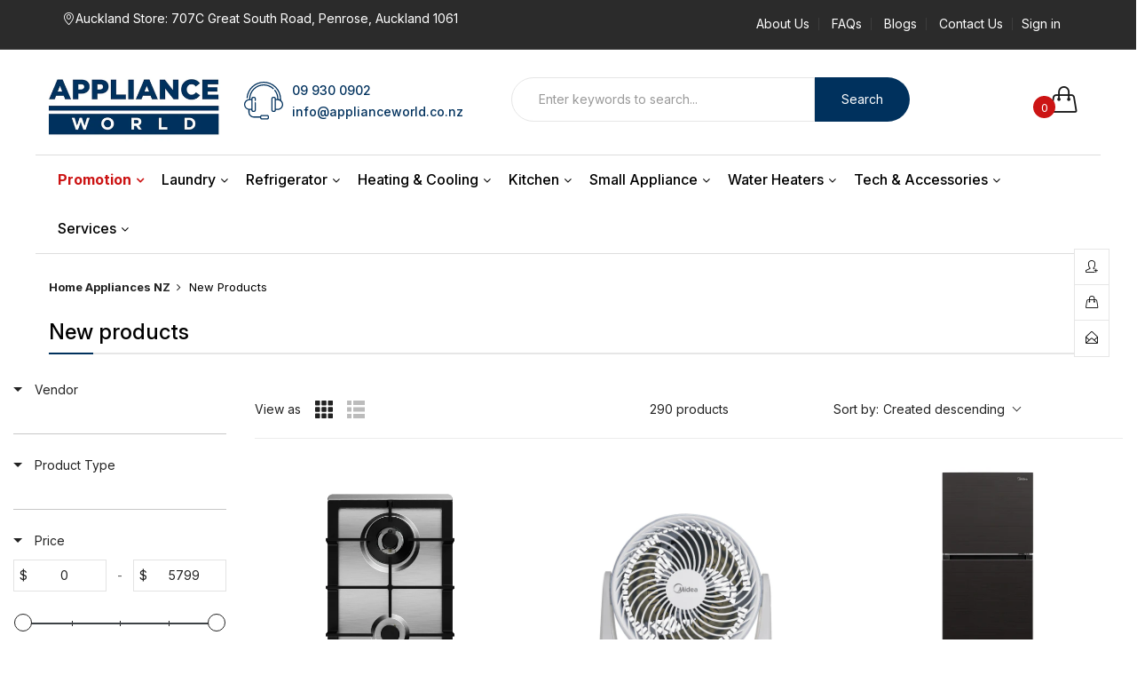

--- FILE ---
content_type: text/html; charset=utf-8
request_url: https://www.applianceworld.co.nz/collections/new-collection
body_size: 87705
content:
<!doctype html>
<html class="no-js" lang="en">
<head>



<!-- Google Tag Manager -->
<script>(function(w,d,s,l,i){w[l]=w[l]||[];w[l].push({'gtm.start':
new Date().getTime(),event:'gtm.js'});var f=d.getElementsByTagName(s)[0],
j=d.createElement(s),dl=l!='dataLayer'?'&l='+l:'';j.async=true;j.src=
'https://www.googletagmanager.com/gtm.js?id='+i+dl;f.parentNode.insertBefore(j,f);
})(window,document,'script','dataLayer','GTM-WNQS6852');</script>
<!-- End Google Tag Manager -->

<!-- Hide the pages -->



<!-- end the hiding pages -->




<meta name="robots" content="index">
  

 

<!-- Google tag (gtag.js) -->
<script async src="https://www.googletagmanager.com/gtag/js?id=G-B4G7X0CBQ8"></script>
<script>
window.dataLayer = window.dataLayer || [];
function gtag(){dataLayer.push(arguments);}
gtag('js', new Date());

gtag('config', 'G-B4G7X0CBQ8');
</script>

 <!-- Google Tag Manager -->
<script>(function(w,d,s,l,i){w[l]=w[l]||[];w[l].push({'gtm.start':
new Date().getTime(),event:'gtm.js'});var f=d.getElementsByTagName(s)[0],
j=d.createElement(s),dl=l!='dataLayer'?'&l='+l:'';j.async=true;j.src=
'https://www.googletagmanager.com/gtm.js?id='+i+dl;f.parentNode.insertBefore(j,f);
})(window,document,'script','dataLayer','GTM-TFLM3PXQ');</script>
<!-- End Google Tag Manager -->
<meta name="google-site-verification" content="1q3upa9ZCOkU0Etm2azMu-my768fo_3-c64FWKLQQkE" />

<!-- Google tag (gtag.js) -->
<script async src="https://www.googletagmanager.com/gtag/js?id=G-JQJ230NGKK"></script>
<script>
window.dataLayer = window.dataLayer || [];
function gtag(){dataLayer.push(arguments);}
gtag('js', new Date());
gtag('config', 'G-JQJ230NGKK');
</script>
<!-- Google Tag Manager -->
<script>(function(w,d,s,l,i){w[l]=w[l]||[];w[l].push({'gtm.start':
new Date().getTime(),event:'gtm.js'});var f=d.getElementsByTagName(s)[0],
j=d.createElement(s),dl=l!='dataLayer'?'&l='+l:'';j.async=true;j.src=
'https://www.googletagmanager.com/gtm.js?id='+i+dl;f.parentNode.insertBefore(j,f);
})(window,document,'script','dataLayer','GTM-KXSMKHK7');</script>
<!-- End Google Tag Manager -->

<script defer src="//www.applianceworld.co.nz/cdn/shop/t/25/assets/horntech-footer.js?v=144248694716808469541727236619"></script>
<script src="//www.applianceworld.co.nz/cdn/shop/t/25/assets/horntech.js?v=138510570400993638211727236619" type="text/javascript"></script> 
<script src="//www.applianceworld.co.nz/cdn/shop/t/25/assets/horntech_inventory_selected.js?v=111603181540343972631727236619" type="text/javascript"></script>

<meta charset="utf-8">
<meta http-equiv="X-UA-Compatible" content="IE=edge">
<meta name="viewport" content="width=device-width,initial-scale=1">
<meta name="theme-color" content="#00315d">
<link rel="stylesheet" type="text/css" href="//www.applianceworld.co.nz/cdn/shop/t/25/assets/horntech.css?v=72286410261668911131765385401">
<link href="https://cdn.jsdelivr.net/npm/bootstrap@5.0.2/dist/css/bootstrap.min.css" rel="stylesheet" integrity="sha384-EVSTQN3/azprG1Anm3QDgpJLIm9Nao0Yz1ztcQTwFspd3yD65VohhpuuCOmLASjC" crossorigin="anonymous"><link rel="canonical" href="https://www.applianceworld.co.nz/collections/new-collection"><link rel="dns-prefetch" href="https://cdn.shopify.com" crossorigin>
<link rel="dns-prefetch" href="https://fonts.googleapis.com" crossorigin>
<link rel="preconnect" href="https://cdn.shopify.com" crossorigin>
<link rel="preconnect" href="https://fonts.googleapis.com" crossorigin><link rel="shortcut icon" href="//www.applianceworld.co.nz/cdn/shop/files/9_57e889b5-b716-4810-896f-ab7b20778ba7_32x32.png?v=1700259636" type="image/png">
    <!-- iPad icons -->
    <link rel="apple-touch-icon-precomposed" href="//www.applianceworld.co.nz/cdn/shop/files/9_57e889b5-b716-4810-896f-ab7b20778ba7_48x48.png?v=1700259636" type="image/png">
    <link rel="nokia-touch-icon" href="//www.applianceworld.co.nz/cdn/shop/files/9_57e889b5-b716-4810-896f-ab7b20778ba7_48x48.png?v=1700259636" type="image/png"><title>New products
&ndash; Appliance World</title>


    <meta name="description" content="Discover the newest in home appliances at Appliance World NZ. Shop innovative gadgets and essentials in our latest collection. Upgrade your home today!"><!-- /snippets/social-meta-tags.liquid -->
<meta property="og:site_name" content="Appliance World">
<meta property="og:url" content="https://www.applianceworld.co.nz/collections/new-collection">
<meta property="og:title" content="New products">
<meta property="og:type" content="website">
<meta property="og:description" content="Discover the newest in home appliances at Appliance World NZ. Shop innovative gadgets and essentials in our latest collection. Upgrade your home today!">

<meta name="twitter:site" content="@">
<meta name="twitter:card" content="summary_large_image">
<meta name="twitter:title" content="New products">
<meta name="twitter:description" content="Discover the newest in home appliances at Appliance World NZ. Shop innovative gadgets and essentials in our latest collection. Upgrade your home today!">


<style data-shopify>

  :root {
    --vela-color-primary:            #00315d;
    --vela-color-secondary:          #cc1414;
    --vela-border-color:             #e6e6e6;
    --vela-body-bg:                  #ffffff;
    
    --vela-text-color-primary:       #666666;
    --vela-text-color-secondary:     #000000;
    --vela-text-color-banner:        #999999;
    
    --vela-border-main:              1px solid var(--vela-border-color);
    --vela-gutter-width:             30px;
    
    --vela-font-family:              Inter;
    --vela-font-family-secondary:    Inter;
    --vela-font-icon:                "FontAwesome";
    
    --vela-topbar-bgcolor:           #2b2b2b;
    --vela-topbar-textcolor:         #ffffff;
    
    --vela-header-bgcolor:           #ffffff;
    --vela-header-textcolor:         #1a1a1a;
    --vela-footer-bgcolor:           #ffffff;
    --vela-footer-titlecolor:        #000000;
    --vela-footer-textcolor:         #000000;
    
    --vela-breadcrumb-bgcolor:           #ffffff;
    --vela-breadcrumb-linkcolor:         #222222;
    --vela-breadcrumb-textcolor:         #000000;
    --vela-breadcrumb-headingcolor:         #000000;
    
    --vela-font-size:                14px;
    --vela-heading-color:		  var(--vela-text-color-secondary);

    --newslettermodal:  url(//www.applianceworld.co.nz/cdn/shop/t/25/assets/newslettermodal.png?v=31777466532248967161727236619);
    --newslettermodal_bg_color:  #cf6f11;
    --icon_loading: url(//www.applianceworld.co.nz/cdn/shop/t/25/assets/loading.gif?v=47373580461733618591727236619);
    --icon_close: url(//www.applianceworld.co.nz/cdn/shop/t/25/assets/velaClose.png?v=121253005341505273761727236619);
    
        --button_one_txtcolor: #ffffff;
        --button_one_bgcolor : #00315d;
        --button_one_bordercolor: #00315d;
        --button_one_bgcolor_hover: #005f92;
        --button_one_bordercolor_hover : #005f92;
        --button_one_txtcolor_hover: #ffffff;

       
        --btnpro_txtcolor: #ffffff;
        --btnpro_bgcolor: #00315d;
        --btnpro_bordercolor: #00315d;
        --btnpro_bgcolor_hover: #00315d;
        --btnpro_bordercolor_hover: #005f92;
        --btnpro_txtcolor_hover: #ffffff;


        --addtocart_txtcolor: #ffffff;
        --addtocart_bgcolor: #00315d;
        --addtocart_bordercolor: #00315d;
        --addtocart_txtcolor_hover: #ffffff;
        --addtocart_bgcolor_hover: #005f92;
        --addtocart_bordercolor_hover: #005f92;


        --velamenu-bgcolor:              #ffffff;
        --velamenu-linkcolor:            #00315d;
        --velamenu-linkcolor-hover:      #00315d;
        --velamenu-fontsize:             16px;
        --velasubmenu-bgcolor:           #ffffff;
        --velasubmenu-linkcolor:         #000000;
        --velasubmenu-linkcolor-hover:   #000000;
        --velasubmenu-fontsize:          14px;

        --velavermenu-bgcolor:              #ffffff;
        --velavermenu-linkcolor:            #000000;
        --velavermenu-linkcolor-hover:      #000000;
        --velavermenu-fontsize:             var(--vela-font-size);
        --velaversubmenu-bgcolor:           #ffffff;
        --velaversubmenu-linkcolor:         #000000;
        --velaversubmenu-linkcolor-hover:   #000000;
        --velaversubmenu-fontsize:          var(--vela-font-size);

</style>

<link rel="preload" as="style" href="//www.applianceworld.co.nz/cdn/shop/t/25/assets/vela-site.css?v=49440388036630945581749810740">
<link rel="preload" as="style" href="//www.applianceworld.co.nz/cdn/shop/t/25/assets/plugin.css?v=124532584089588072481727236619">
<link rel="preload" as="style" href="//www.applianceworld.co.nz/cdn/shop/t/25/assets/vela-fonts.css?v=56099145023406494091727288233">
<link rel="preload" as="font" href="//www.applianceworld.co.nz/cdn/shop/t/25/assets/Simple-Line-Icons.woff2?v=172697903098427783871727236619" type="font/woff2" crossorigin>
<link rel="preload" as="font" href="//www.applianceworld.co.nz/cdn/shop/t/25/assets/fontawesome-webfont.woff2?v=32207045845775034261727236619" type="font/woff2" crossorigin>

<link href="//www.applianceworld.co.nz/cdn/shop/t/25/assets/vela-fonts.css?v=56099145023406494091727288233" rel="stylesheet" type="text/css" media="all" />
<link href="//www.applianceworld.co.nz/cdn/shop/t/25/assets/plugin.css?v=124532584089588072481727236619" rel="stylesheet" type="text/css" media="all" />
<link href="//www.applianceworld.co.nz/cdn/shop/t/25/assets/vela-site.css?v=49440388036630945581749810740" rel="stylesheet" type="text/css" media="all" />

<script src="//www.applianceworld.co.nz/cdn/shop/t/25/assets/jquery-3.5.0.min.js?v=39305112801594997151727236619" type="text/javascript"></script>
<script>
    window.money = '${{amount}}';
    window.money_format = '${{amount}} NZD';
    window.currency = 'NZD';
    window.shop_money_format = "${{amount}}";
    window.shop_money_with_currency_format = "${{amount}} NZD";
    window.loading_url = "//www.applianceworld.co.nz/cdn/shop/t/25/assets/loading.gif?v=47373580461733618591727236619";
    window.file_url = "//www.applianceworld.co.nz/cdn/shop/files/?v=9753";
    window.asset_url = "//www.applianceworld.co.nz/cdn/shop/t/25/assets/?v=9753";
    window.ajaxcart_type = 'drawer';
    window.newsletter_success = "Thank you for your subscription";
    window.cart_empty = "Your cart is currently empty.";
    window.swatch_enable = true;
    window.swatch_show_unvailable = true;
    window.sidebar_multichoise = true;
    window.float_header = true;
    window.review = true;
    window.currencies = false;
    window.countdown_format = "<ul class='list-unstyle list-inline'><li><span class='number'>%D</span><span>Days</span></li><li><span class='number'>%H</span><span>Hours</span></li><li><span class='number'>%M</span><span>Mins</span></li><li><span class='number'>%S</span><span>Secs</span></li></ul>";
    window.vela = window.vela || {};
    vela.strings = {
        add_to_cart: "Add to Cart",
        sold_out: "Sold Out",
        vendor: "Vendor",
        sku: "SKU",
        availability: "Availability",
        available: "In stock",
        unavailable: "Out Of Stock"
    };
</script>
<script>window.performance && window.performance.mark && window.performance.mark('shopify.content_for_header.start');</script><meta name="google-site-verification" content="1q3upa9ZCOkU0Etm2azMu-my768fo_3-c64FWKLQQkE">
<meta name="google-site-verification" content="6K52BzbIBDcVRX66TpdY7KfR4l3HWl-5HpJa30V21Ls">
<meta name="google-site-verification" content="mog_eD09uDEFx1e-mgcrHLEDAtxgzLIy3ffmui0SSXU">
<meta name="google-site-verification" content="vpTgl3uSZjkTxlualrBqH1s9pfBY2BGX4yQRm7moP9g">
<meta name="facebook-domain-verification" content="gjz84cdoqfv4jnv81wtc7b8ebc86g5">
<meta name="facebook-domain-verification" content="tmy3p1jpairp9fpggtdyamhvrn7ry8">
<meta id="shopify-digital-wallet" name="shopify-digital-wallet" content="/28015984674/digital_wallets/dialog">
<meta name="shopify-checkout-api-token" content="8ea832b30387fd2c0ef8a82c1ba38381">
<link rel="alternate" type="application/atom+xml" title="Feed" href="/collections/new-collection.atom" />
<link rel="alternate" type="application/json+oembed" href="https://www.applianceworld.co.nz/collections/new-collection.oembed">
<script async="async" src="/checkouts/internal/preloads.js?locale=en-NZ"></script>
<link rel="preconnect" href="https://shop.app" crossorigin="anonymous">
<script async="async" src="https://shop.app/checkouts/internal/preloads.js?locale=en-NZ&shop_id=28015984674" crossorigin="anonymous"></script>
<script id="apple-pay-shop-capabilities" type="application/json">{"shopId":28015984674,"countryCode":"NZ","currencyCode":"NZD","merchantCapabilities":["supports3DS"],"merchantId":"gid:\/\/shopify\/Shop\/28015984674","merchantName":"Appliance World","requiredBillingContactFields":["postalAddress","email","phone"],"requiredShippingContactFields":["postalAddress","email","phone"],"shippingType":"shipping","supportedNetworks":["visa","masterCard"],"total":{"type":"pending","label":"Appliance World","amount":"1.00"},"shopifyPaymentsEnabled":true,"supportsSubscriptions":true}</script>
<script id="shopify-features" type="application/json">{"accessToken":"8ea832b30387fd2c0ef8a82c1ba38381","betas":["rich-media-storefront-analytics"],"domain":"www.applianceworld.co.nz","predictiveSearch":true,"shopId":28015984674,"locale":"en"}</script>
<script>var Shopify = Shopify || {};
Shopify.shop = "mideanz.myshopify.com";
Shopify.locale = "en";
Shopify.currency = {"active":"NZD","rate":"1.0"};
Shopify.country = "NZ";
Shopify.theme = {"name":"Appliance World - Sept 2024 Version","id":140863930565,"schema_name":"Vela Framework","schema_version":"v2.0.0","theme_store_id":null,"role":"main"};
Shopify.theme.handle = "null";
Shopify.theme.style = {"id":null,"handle":null};
Shopify.cdnHost = "www.applianceworld.co.nz/cdn";
Shopify.routes = Shopify.routes || {};
Shopify.routes.root = "/";</script>
<script type="module">!function(o){(o.Shopify=o.Shopify||{}).modules=!0}(window);</script>
<script>!function(o){function n(){var o=[];function n(){o.push(Array.prototype.slice.apply(arguments))}return n.q=o,n}var t=o.Shopify=o.Shopify||{};t.loadFeatures=n(),t.autoloadFeatures=n()}(window);</script>
<script>
  window.ShopifyPay = window.ShopifyPay || {};
  window.ShopifyPay.apiHost = "shop.app\/pay";
  window.ShopifyPay.redirectState = null;
</script>
<script id="shop-js-analytics" type="application/json">{"pageType":"collection"}</script>
<script defer="defer" async type="module" src="//www.applianceworld.co.nz/cdn/shopifycloud/shop-js/modules/v2/client.init-shop-cart-sync_BApSsMSl.en.esm.js"></script>
<script defer="defer" async type="module" src="//www.applianceworld.co.nz/cdn/shopifycloud/shop-js/modules/v2/chunk.common_CBoos6YZ.esm.js"></script>
<script type="module">
  await import("//www.applianceworld.co.nz/cdn/shopifycloud/shop-js/modules/v2/client.init-shop-cart-sync_BApSsMSl.en.esm.js");
await import("//www.applianceworld.co.nz/cdn/shopifycloud/shop-js/modules/v2/chunk.common_CBoos6YZ.esm.js");

  window.Shopify.SignInWithShop?.initShopCartSync?.({"fedCMEnabled":true,"windoidEnabled":true});

</script>
<script>
  window.Shopify = window.Shopify || {};
  if (!window.Shopify.featureAssets) window.Shopify.featureAssets = {};
  window.Shopify.featureAssets['shop-js'] = {"shop-cart-sync":["modules/v2/client.shop-cart-sync_DJczDl9f.en.esm.js","modules/v2/chunk.common_CBoos6YZ.esm.js"],"init-fed-cm":["modules/v2/client.init-fed-cm_BzwGC0Wi.en.esm.js","modules/v2/chunk.common_CBoos6YZ.esm.js"],"init-windoid":["modules/v2/client.init-windoid_BS26ThXS.en.esm.js","modules/v2/chunk.common_CBoos6YZ.esm.js"],"shop-cash-offers":["modules/v2/client.shop-cash-offers_DthCPNIO.en.esm.js","modules/v2/chunk.common_CBoos6YZ.esm.js","modules/v2/chunk.modal_Bu1hFZFC.esm.js"],"shop-button":["modules/v2/client.shop-button_D_JX508o.en.esm.js","modules/v2/chunk.common_CBoos6YZ.esm.js"],"init-shop-email-lookup-coordinator":["modules/v2/client.init-shop-email-lookup-coordinator_DFwWcvrS.en.esm.js","modules/v2/chunk.common_CBoos6YZ.esm.js"],"shop-toast-manager":["modules/v2/client.shop-toast-manager_tEhgP2F9.en.esm.js","modules/v2/chunk.common_CBoos6YZ.esm.js"],"shop-login-button":["modules/v2/client.shop-login-button_DwLgFT0K.en.esm.js","modules/v2/chunk.common_CBoos6YZ.esm.js","modules/v2/chunk.modal_Bu1hFZFC.esm.js"],"avatar":["modules/v2/client.avatar_BTnouDA3.en.esm.js"],"init-shop-cart-sync":["modules/v2/client.init-shop-cart-sync_BApSsMSl.en.esm.js","modules/v2/chunk.common_CBoos6YZ.esm.js"],"pay-button":["modules/v2/client.pay-button_BuNmcIr_.en.esm.js","modules/v2/chunk.common_CBoos6YZ.esm.js"],"init-shop-for-new-customer-accounts":["modules/v2/client.init-shop-for-new-customer-accounts_DrjXSI53.en.esm.js","modules/v2/client.shop-login-button_DwLgFT0K.en.esm.js","modules/v2/chunk.common_CBoos6YZ.esm.js","modules/v2/chunk.modal_Bu1hFZFC.esm.js"],"init-customer-accounts-sign-up":["modules/v2/client.init-customer-accounts-sign-up_TlVCiykN.en.esm.js","modules/v2/client.shop-login-button_DwLgFT0K.en.esm.js","modules/v2/chunk.common_CBoos6YZ.esm.js","modules/v2/chunk.modal_Bu1hFZFC.esm.js"],"shop-follow-button":["modules/v2/client.shop-follow-button_C5D3XtBb.en.esm.js","modules/v2/chunk.common_CBoos6YZ.esm.js","modules/v2/chunk.modal_Bu1hFZFC.esm.js"],"checkout-modal":["modules/v2/client.checkout-modal_8TC_1FUY.en.esm.js","modules/v2/chunk.common_CBoos6YZ.esm.js","modules/v2/chunk.modal_Bu1hFZFC.esm.js"],"init-customer-accounts":["modules/v2/client.init-customer-accounts_C0Oh2ljF.en.esm.js","modules/v2/client.shop-login-button_DwLgFT0K.en.esm.js","modules/v2/chunk.common_CBoos6YZ.esm.js","modules/v2/chunk.modal_Bu1hFZFC.esm.js"],"lead-capture":["modules/v2/client.lead-capture_Cq0gfm7I.en.esm.js","modules/v2/chunk.common_CBoos6YZ.esm.js","modules/v2/chunk.modal_Bu1hFZFC.esm.js"],"shop-login":["modules/v2/client.shop-login_BmtnoEUo.en.esm.js","modules/v2/chunk.common_CBoos6YZ.esm.js","modules/v2/chunk.modal_Bu1hFZFC.esm.js"],"payment-terms":["modules/v2/client.payment-terms_BHOWV7U_.en.esm.js","modules/v2/chunk.common_CBoos6YZ.esm.js","modules/v2/chunk.modal_Bu1hFZFC.esm.js"]};
</script>
<script>(function() {
  var isLoaded = false;
  function asyncLoad() {
    if (isLoaded) return;
    isLoaded = true;
    var urls = ["\/\/code.tidio.co\/3nkvwu3itothcj2mrapue6yjl7dly19u.js?shop=mideanz.myshopify.com","https:\/\/checkout.latitudefinancial.com\/assets\/shopify.js?containerId=latitude-product-widget\u0026layout=standard\u0026merchantId=090685215\u0026promotionCode=2012\u0026promotionMonths=12\u0026shop=mideanz.myshopify.com","https:\/\/seo.apps.avada.io\/avada-seo-installed.js?shop=mideanz.myshopify.com","https:\/\/cdn.shopify.com\/s\/files\/1\/0280\/1598\/4674\/t\/14\/assets\/subscribe-it.js?v=1667251863\u0026shop=mideanz.myshopify.com","https:\/\/searchanise-ef84.kxcdn.com\/widgets\/shopify\/init.js?a=7G0g8y4F9Q\u0026shop=mideanz.myshopify.com"];
    for (var i = 0; i < urls.length; i++) {
      var s = document.createElement('script');
      s.type = 'text/javascript';
      s.async = true;
      s.src = urls[i];
      var x = document.getElementsByTagName('script')[0];
      x.parentNode.insertBefore(s, x);
    }
  };
  if(window.attachEvent) {
    window.attachEvent('onload', asyncLoad);
  } else {
    window.addEventListener('load', asyncLoad, false);
  }
})();</script>
<script id="__st">var __st={"a":28015984674,"offset":46800,"reqid":"91f2669f-df25-444c-9471-5dcdd8ee627a-1768859916","pageurl":"www.applianceworld.co.nz\/collections\/new-collection","u":"fe3bbd231642","p":"collection","rtyp":"collection","rid":291297788101};</script>
<script>window.ShopifyPaypalV4VisibilityTracking = true;</script>
<script id="captcha-bootstrap">!function(){'use strict';const t='contact',e='account',n='new_comment',o=[[t,t],['blogs',n],['comments',n],[t,'customer']],c=[[e,'customer_login'],[e,'guest_login'],[e,'recover_customer_password'],[e,'create_customer']],r=t=>t.map((([t,e])=>`form[action*='/${t}']:not([data-nocaptcha='true']) input[name='form_type'][value='${e}']`)).join(','),a=t=>()=>t?[...document.querySelectorAll(t)].map((t=>t.form)):[];function s(){const t=[...o],e=r(t);return a(e)}const i='password',u='form_key',d=['recaptcha-v3-token','g-recaptcha-response','h-captcha-response',i],f=()=>{try{return window.sessionStorage}catch{return}},m='__shopify_v',_=t=>t.elements[u];function p(t,e,n=!1){try{const o=window.sessionStorage,c=JSON.parse(o.getItem(e)),{data:r}=function(t){const{data:e,action:n}=t;return t[m]||n?{data:e,action:n}:{data:t,action:n}}(c);for(const[e,n]of Object.entries(r))t.elements[e]&&(t.elements[e].value=n);n&&o.removeItem(e)}catch(o){console.error('form repopulation failed',{error:o})}}const l='form_type',E='cptcha';function T(t){t.dataset[E]=!0}const w=window,h=w.document,L='Shopify',v='ce_forms',y='captcha';let A=!1;((t,e)=>{const n=(g='f06e6c50-85a8-45c8-87d0-21a2b65856fe',I='https://cdn.shopify.com/shopifycloud/storefront-forms-hcaptcha/ce_storefront_forms_captcha_hcaptcha.v1.5.2.iife.js',D={infoText:'Protected by hCaptcha',privacyText:'Privacy',termsText:'Terms'},(t,e,n)=>{const o=w[L][v],c=o.bindForm;if(c)return c(t,g,e,D).then(n);var r;o.q.push([[t,g,e,D],n]),r=I,A||(h.body.append(Object.assign(h.createElement('script'),{id:'captcha-provider',async:!0,src:r})),A=!0)});var g,I,D;w[L]=w[L]||{},w[L][v]=w[L][v]||{},w[L][v].q=[],w[L][y]=w[L][y]||{},w[L][y].protect=function(t,e){n(t,void 0,e),T(t)},Object.freeze(w[L][y]),function(t,e,n,w,h,L){const[v,y,A,g]=function(t,e,n){const i=e?o:[],u=t?c:[],d=[...i,...u],f=r(d),m=r(i),_=r(d.filter((([t,e])=>n.includes(e))));return[a(f),a(m),a(_),s()]}(w,h,L),I=t=>{const e=t.target;return e instanceof HTMLFormElement?e:e&&e.form},D=t=>v().includes(t);t.addEventListener('submit',(t=>{const e=I(t);if(!e)return;const n=D(e)&&!e.dataset.hcaptchaBound&&!e.dataset.recaptchaBound,o=_(e),c=g().includes(e)&&(!o||!o.value);(n||c)&&t.preventDefault(),c&&!n&&(function(t){try{if(!f())return;!function(t){const e=f();if(!e)return;const n=_(t);if(!n)return;const o=n.value;o&&e.removeItem(o)}(t);const e=Array.from(Array(32),(()=>Math.random().toString(36)[2])).join('');!function(t,e){_(t)||t.append(Object.assign(document.createElement('input'),{type:'hidden',name:u})),t.elements[u].value=e}(t,e),function(t,e){const n=f();if(!n)return;const o=[...t.querySelectorAll(`input[type='${i}']`)].map((({name:t})=>t)),c=[...d,...o],r={};for(const[a,s]of new FormData(t).entries())c.includes(a)||(r[a]=s);n.setItem(e,JSON.stringify({[m]:1,action:t.action,data:r}))}(t,e)}catch(e){console.error('failed to persist form',e)}}(e),e.submit())}));const S=(t,e)=>{t&&!t.dataset[E]&&(n(t,e.some((e=>e===t))),T(t))};for(const o of['focusin','change'])t.addEventListener(o,(t=>{const e=I(t);D(e)&&S(e,y())}));const B=e.get('form_key'),M=e.get(l),P=B&&M;t.addEventListener('DOMContentLoaded',(()=>{const t=y();if(P)for(const e of t)e.elements[l].value===M&&p(e,B);[...new Set([...A(),...v().filter((t=>'true'===t.dataset.shopifyCaptcha))])].forEach((e=>S(e,t)))}))}(h,new URLSearchParams(w.location.search),n,t,e,['guest_login'])})(!0,!0)}();</script>
<script integrity="sha256-4kQ18oKyAcykRKYeNunJcIwy7WH5gtpwJnB7kiuLZ1E=" data-source-attribution="shopify.loadfeatures" defer="defer" src="//www.applianceworld.co.nz/cdn/shopifycloud/storefront/assets/storefront/load_feature-a0a9edcb.js" crossorigin="anonymous"></script>
<script crossorigin="anonymous" defer="defer" src="//www.applianceworld.co.nz/cdn/shopifycloud/storefront/assets/shopify_pay/storefront-65b4c6d7.js?v=20250812"></script>
<script data-source-attribution="shopify.dynamic_checkout.dynamic.init">var Shopify=Shopify||{};Shopify.PaymentButton=Shopify.PaymentButton||{isStorefrontPortableWallets:!0,init:function(){window.Shopify.PaymentButton.init=function(){};var t=document.createElement("script");t.src="https://www.applianceworld.co.nz/cdn/shopifycloud/portable-wallets/latest/portable-wallets.en.js",t.type="module",document.head.appendChild(t)}};
</script>
<script data-source-attribution="shopify.dynamic_checkout.buyer_consent">
  function portableWalletsHideBuyerConsent(e){var t=document.getElementById("shopify-buyer-consent"),n=document.getElementById("shopify-subscription-policy-button");t&&n&&(t.classList.add("hidden"),t.setAttribute("aria-hidden","true"),n.removeEventListener("click",e))}function portableWalletsShowBuyerConsent(e){var t=document.getElementById("shopify-buyer-consent"),n=document.getElementById("shopify-subscription-policy-button");t&&n&&(t.classList.remove("hidden"),t.removeAttribute("aria-hidden"),n.addEventListener("click",e))}window.Shopify?.PaymentButton&&(window.Shopify.PaymentButton.hideBuyerConsent=portableWalletsHideBuyerConsent,window.Shopify.PaymentButton.showBuyerConsent=portableWalletsShowBuyerConsent);
</script>
<script data-source-attribution="shopify.dynamic_checkout.cart.bootstrap">document.addEventListener("DOMContentLoaded",(function(){function t(){return document.querySelector("shopify-accelerated-checkout-cart, shopify-accelerated-checkout")}if(t())Shopify.PaymentButton.init();else{new MutationObserver((function(e,n){t()&&(Shopify.PaymentButton.init(),n.disconnect())})).observe(document.body,{childList:!0,subtree:!0})}}));
</script>
<link id="shopify-accelerated-checkout-styles" rel="stylesheet" media="screen" href="https://www.applianceworld.co.nz/cdn/shopifycloud/portable-wallets/latest/accelerated-checkout-backwards-compat.css" crossorigin="anonymous">
<style id="shopify-accelerated-checkout-cart">
        #shopify-buyer-consent {
  margin-top: 1em;
  display: inline-block;
  width: 100%;
}

#shopify-buyer-consent.hidden {
  display: none;
}

#shopify-subscription-policy-button {
  background: none;
  border: none;
  padding: 0;
  text-decoration: underline;
  font-size: inherit;
  cursor: pointer;
}

#shopify-subscription-policy-button::before {
  box-shadow: none;
}

      </style>

<script>window.performance && window.performance.mark && window.performance.mark('shopify.content_for_header.end');</script>





<script type="text/javascript">
(function(c,l,a,r,i,t,y){
    c[a]=c[a]||function(){(c[a].q=c[a].q||[]).push(arguments)};
    t=l.createElement(r);t.async=1;t.src="https://www.clarity.ms/tag/"+i;
    y=l.getElementsByTagName(r)[0];y.parentNode.insertBefore(t,y);
})(window, document, "clarity", "script", "lfqvkgmnhv");
</script>



<style type="text/css">
#header-top-banner #velaTopbar {
display: none;
}
</style>

      <!-- New Custom CSS -->
    <link href="//www.applianceworld.co.nz/cdn/shop/t/25/assets/new-custom.css?v=112761128936408380721765356193" rel="stylesheet" type="text/css" media="all" />

<!-- BEGIN app block: shopify://apps/boost-ai-search-filter/blocks/boost-sd-ssr/7fc998ae-a150-4367-bab8-505d8a4503f7 --><script type="text/javascript">"use strict";(()=>{var __typeError=msg=>{throw TypeError(msg)};var __accessCheck=(obj,member,msg)=>member.has(obj)||__typeError("Cannot "+msg);var __privateGet=(obj,member,getter)=>(__accessCheck(obj,member,"read from private field"),getter?getter.call(obj):member.get(obj));var __privateAdd=(obj,member,value)=>member.has(obj)?__typeError("Cannot add the same private member more than once"):member instanceof WeakSet?member.add(obj):member.set(obj,value);var __privateSet=(obj,member,value,setter)=>(__accessCheck(obj,member,"write to private field"),setter?setter.call(obj,value):member.set(obj,value),value);var __privateMethod=(obj,member,method)=>(__accessCheck(obj,member,"access private method"),method);function mergeDeepMutate(target,...sources){if(!target)return target;if(sources.length===0)return target;const isObject=obj=>!!obj&&typeof obj==="object";const isPlainObject=obj=>{if(!isObject(obj))return false;const proto=Object.getPrototypeOf(obj);return proto===Object.prototype||proto===null};for(const source of sources){if(!source)continue;for(const key in source){const sourceValue=source[key];if(!(key in target)){target[key]=sourceValue;continue}const targetValue=target[key];if(Array.isArray(targetValue)&&Array.isArray(sourceValue)){target[key]=targetValue.concat(...sourceValue)}else if(isPlainObject(targetValue)&&isPlainObject(sourceValue)){target[key]=mergeDeepMutate(targetValue,sourceValue)}else{target[key]=sourceValue}}}return target}var _config,_dataObjects,_modules,_cachedModulesByConstructor,_status,_cachedEventListeners,_registryBlockListeners,_readyListeners,_blocks,_Application_instances,extendAppConfigFromModules_fn,extendAppConfigFromGlobalVariables_fn,initializeDataObjects_fn,resetBlocks_fn,loadModuleEventListeners_fn;var Application=class{constructor(config,dataObjects){__privateAdd(this,_Application_instances);__privateAdd(this,_config);__privateAdd(this,_dataObjects);__privateAdd(this,_modules,[]);__privateAdd(this,_cachedModulesByConstructor,new Map);__privateAdd(this,_status,"created");__privateAdd(this,_cachedEventListeners,{});__privateAdd(this,_registryBlockListeners,[]);__privateAdd(this,_readyListeners,[]);this.mode="production";this.logLevel=1;__privateAdd(this,_blocks,{});const boostWidgetIntegration=window.boostWidgetIntegration;__privateSet(this,_config,config||{logLevel:boostWidgetIntegration?.config?.logLevel,env:"production"});this.logLevel=__privateGet(this,_config).logLevel??(this.mode==="production"?2:this.logLevel);if(__privateGet(this,_config).logLevel==null){__privateGet(this,_config).logLevel=this.logLevel}__privateSet(this,_dataObjects,dataObjects||{});this.logger={debug:(...args)=>{if(this.logLevel<=0){console.debug("Boost > [DEBUG] ",...args)}},info:(...args)=>{if(this.logLevel<=1){console.info("Boost > [INFO] ",...args)}},warn:(...args)=>{if(this.logLevel<=2){console.warn("Boost > [WARN] ",...args)}},error:(...args)=>{if(this.logLevel<=3){console.error("Boost > [ERROR] ",...args)}}}}get blocks(){return __privateGet(this,_blocks)}get config(){return __privateGet(this,_config)}get dataObjects(){return __privateGet(this,_dataObjects)}get status(){return __privateGet(this,_status)}get modules(){return __privateGet(this,_modules)}bootstrap(){if(__privateGet(this,_status)==="bootstrapped"){this.logger.warn("Application already bootstrapped");return}if(__privateGet(this,_status)==="started"){this.logger.warn("Application already started");return}__privateMethod(this,_Application_instances,loadModuleEventListeners_fn).call(this);this.dispatchLifecycleEvent({name:"onBeforeAppBootstrap",payload:null});if(__privateGet(this,_config)?.customization?.app?.onBootstrap){__privateGet(this,_config).customization.app.onBootstrap(this)}__privateMethod(this,_Application_instances,extendAppConfigFromModules_fn).call(this);__privateMethod(this,_Application_instances,extendAppConfigFromGlobalVariables_fn).call(this);__privateMethod(this,_Application_instances,initializeDataObjects_fn).call(this);this.assignGlobalVariables();__privateSet(this,_status,"bootstrapped");this.dispatchLifecycleEvent({name:"onAppBootstrap",payload:null})}async initModules(){await Promise.all(__privateGet(this,_modules).map(async module=>{if(!module.shouldInit()){this.logger.info("Module not initialized",module.constructor.name,"shouldInit returned false");return}module.onBeforeModuleInit?.();this.dispatchLifecycleEvent({name:"onBeforeModuleInit",payload:{module}});this.logger.info(`Initializing ${module.constructor.name} module`);try{await module.init();this.dispatchLifecycleEvent({name:"onModuleInit",payload:{module}})}catch(error){this.logger.error(`Error initializing module ${module.constructor.name}:`,error);this.dispatchLifecycleEvent({name:"onModuleError",payload:{module,error:error instanceof Error?error:new Error(String(error))}})}}))}getModule(constructor){const module=__privateGet(this,_cachedModulesByConstructor).get(constructor);if(module&&!module.shouldInit()){return void 0}return module}getModuleByName(name){const module=__privateGet(this,_modules).find(mod=>{const ModuleClass=mod.constructor;return ModuleClass.moduleName===name});if(module&&!module.shouldInit()){return void 0}return module}registerBlock(block){if(!block.id){this.logger.error("Block id is required");return}const blockId=block.id;if(__privateGet(this,_blocks)[blockId]){this.logger.error(`Block with id ${blockId} already exists`);return}__privateGet(this,_blocks)[blockId]=block;if(window.boostWidgetIntegration.blocks){window.boostWidgetIntegration.blocks[blockId]=block}this.dispatchLifecycleEvent({name:"onRegisterBlock",payload:{block}});__privateGet(this,_registryBlockListeners).forEach(listener=>{try{listener(block)}catch(error){this.logger.error("Error in registry block listener:",error)}})}addRegistryBlockListener(listener){__privateGet(this,_registryBlockListeners).push(listener);Object.values(__privateGet(this,_blocks)).forEach(block=>{try{listener(block)}catch(error){this.logger.error("Error in registry block listener for existing block:",error)}})}removeRegistryBlockListener(listener){const index=__privateGet(this,_registryBlockListeners).indexOf(listener);if(index>-1){__privateGet(this,_registryBlockListeners).splice(index,1)}}onReady(handler){if(__privateGet(this,_status)==="started"){try{handler()}catch(error){this.logger.error("Error in ready handler:",error)}}else{__privateGet(this,_readyListeners).push(handler)}}assignGlobalVariables(){if(!window.boostWidgetIntegration){window.boostWidgetIntegration={}}Object.assign(window.boostWidgetIntegration,{TAEApp:this,config:this.config,dataObjects:__privateGet(this,_dataObjects),blocks:this.blocks})}async start(){this.logger.info("Application starting");this.bootstrap();this.dispatchLifecycleEvent({name:"onBeforeAppStart",payload:null});await this.initModules();__privateSet(this,_status,"started");this.dispatchLifecycleEvent({name:"onAppStart",payload:null});__privateGet(this,_readyListeners).forEach(listener=>{try{listener()}catch(error){this.logger.error("Error in ready listener:",error)}});if(__privateGet(this,_config)?.customization?.app?.onStart){__privateGet(this,_config).customization.app.onStart(this)}}destroy(){if(__privateGet(this,_status)!=="started"){this.logger.warn("Application not started yet");return}__privateGet(this,_modules).forEach(module=>{this.dispatchLifecycleEvent({name:"onModuleDestroy",payload:{module}});module.destroy()});__privateSet(this,_modules,[]);__privateMethod(this,_Application_instances,resetBlocks_fn).call(this);__privateSet(this,_status,"destroyed");this.dispatchLifecycleEvent({name:"onAppDestroy",payload:null})}setLogLevel(level){this.logLevel=level;this.updateConfig({logLevel:level})}loadModule(ModuleConstructor){if(!ModuleConstructor){return this}const app=this;const moduleInstance=new ModuleConstructor(app);if(__privateGet(app,_cachedModulesByConstructor).has(ModuleConstructor)){this.logger.warn(`Module ${ModuleConstructor.name} already loaded`);return app}__privateGet(this,_modules).push(moduleInstance);__privateGet(this,_cachedModulesByConstructor).set(ModuleConstructor,moduleInstance);this.logger.info(`Module ${ModuleConstructor.name} already loaded`);return app}updateConfig(newConfig){if(typeof newConfig==="function"){__privateSet(this,_config,newConfig(__privateGet(this,_config)))}else{mergeDeepMutate(__privateGet(this,_config),newConfig)}return this.config}dispatchLifecycleEvent(event){switch(event.name){case"onBeforeAppBootstrap":this.triggerEvent("onBeforeAppBootstrap",event);break;case"onAppBootstrap":this.logger.info("Application bootstrapped");this.triggerEvent("onAppBootstrap",event);break;case"onBeforeModuleInit":this.triggerEvent("onBeforeModuleInit",event);break;case"onModuleInit":this.logger.info(`Module ${event.payload.module.constructor.name} initialized`);this.triggerEvent("onModuleInit",event);break;case"onModuleDestroy":this.logger.info(`Module ${event.payload.module.constructor.name} destroyed`);this.triggerEvent("onModuleDestroy",event);break;case"onBeforeAppStart":this.triggerEvent("onBeforeAppStart",event);break;case"onAppStart":this.logger.info("Application started");this.triggerEvent("onAppStart",event);break;case"onAppDestroy":this.logger.info("Application destroyed");this.triggerEvent("onAppDestroy",event);break;case"onAppError":this.logger.error("Application error",event.payload.error);this.triggerEvent("onAppError",event);break;case"onModuleError":this.logger.error("Module error",event.payload.module.constructor.name,event.payload.error);this.triggerEvent("onModuleError",event);break;case"onRegisterBlock":this.logger.info(`Block registered with id: ${event.payload.block.id}`);this.triggerEvent("onRegisterBlock",event);break;default:this.logger.warn("Unknown lifecycle event",event);break}}triggerEvent(eventName,event){const eventListeners=__privateGet(this,_cachedEventListeners)[eventName];if(eventListeners){eventListeners.forEach(listener=>{try{if(eventName==="onRegisterBlock"&&event.payload&&"block"in event.payload){listener(event.payload.block)}else{listener(event)}}catch(error){this.logger.error(`Error in event listener for ${eventName}:`,error,"Event data:",event)}})}}};_config=new WeakMap;_dataObjects=new WeakMap;_modules=new WeakMap;_cachedModulesByConstructor=new WeakMap;_status=new WeakMap;_cachedEventListeners=new WeakMap;_registryBlockListeners=new WeakMap;_readyListeners=new WeakMap;_blocks=new WeakMap;_Application_instances=new WeakSet;extendAppConfigFromModules_fn=function(){__privateGet(this,_modules).forEach(module=>{const extendAppConfig=module.extendAppConfig;if(extendAppConfig){mergeDeepMutate(__privateGet(this,_config),extendAppConfig)}})};extendAppConfigFromGlobalVariables_fn=function(){const initializedGlobalConfig=window.boostWidgetIntegration?.config;if(initializedGlobalConfig){mergeDeepMutate(__privateGet(this,_config),initializedGlobalConfig)}};initializeDataObjects_fn=function(){__privateGet(this,_modules).forEach(module=>{const dataObject=module.dataObject;if(dataObject){mergeDeepMutate(__privateGet(this,_dataObjects),dataObject)}})};resetBlocks_fn=function(){this.logger.info("Resetting all blocks");__privateSet(this,_blocks,{})};loadModuleEventListeners_fn=function(){__privateSet(this,_cachedEventListeners,{});const eventNames=["onBeforeAppBootstrap","onAppBootstrap","onModuleInit","onModuleDestroy","onBeforeAppStart","onAppStart","onAppDestroy","onAppError","onModuleError","onRegisterBlock"];__privateGet(this,_modules).forEach(module=>{eventNames.forEach(eventName=>{const eventListener=(...args)=>{if(this.status==="bootstrapped"||this.status==="started"){if(!module.shouldInit())return}return module[eventName]?.(...args)};if(typeof eventListener==="function"){if(!__privateGet(this,_cachedEventListeners)[eventName]){__privateGet(this,_cachedEventListeners)[eventName]=[]}if(eventName==="onRegisterBlock"){__privateGet(this,_cachedEventListeners)[eventName]?.push((block=>{eventListener.call(module,block)}))}else{__privateGet(this,_cachedEventListeners)[eventName]?.push(eventListener.bind(module))}}})})};var _app;var Module=class{constructor(app){__privateAdd(this,_app);__privateSet(this,_app,app)}shouldInit(){return true}destroy(){__privateSet(this,_app,void 0)}init(){}get app(){if(!__privateGet(this,_app)){throw new Error("Module not initialized")}return Object.freeze(__privateGet(this,_app))}get extendAppConfig(){return{}}get dataObject(){return{}}};_app=new WeakMap;var _boostTAEApp;var BoostTAEAppModule=class extends Module{constructor(){super(...arguments);__privateAdd(this,_boostTAEApp,null)}get TAEApp(){const boostTAE=getBoostTAE();if(!boostTAE){throw new Error("Boost TAE is not initialized")}__privateSet(this,_boostTAEApp,boostTAE);return __privateGet(this,_boostTAEApp)}get TAEAppConfig(){return this.TAEApp.config}get TAEAppDataObjects(){return this.TAEApp.dataObjects}};_boostTAEApp=new WeakMap;var AdditionalElement=class extends BoostTAEAppModule{get extendAppConfig(){return {additionalElementSettings:Object.assign(
        {
          
            default_sort_order: {"search":"","all":""},
          
        }, {"customSortingList":"relevance|best-selling|manual|title-ascending|title-descending|price-ascending|price-descending|created-ascending|created-descending","enableCollectionSearch":false})};}};AdditionalElement.moduleName="AdditionalElement";function getShortenToFullParamMap(){const shortenUrlParamList=getBoostTAE().config?.filterSettings?.shortenUrlParamList;const map={};if(!Array.isArray(shortenUrlParamList)){return map}shortenUrlParamList.forEach(item=>{if(typeof item!=="string")return;const idx=item.lastIndexOf(":");if(idx===-1)return;const full=item.slice(0,idx).trim();const short=item.slice(idx+1).trim();if(full.length>0&&short.length>0){map[short]=full}});return map}function generateUUID(){return "xxxxxxxx-xxxx-xxxx-xxxx-xxxxxxxxxxxx".replace(/[x]/g,function(){const r=Math.random()*16|0;return r.toString(16)});}function getQueryParamByKey(key){const urlParams=new URLSearchParams(window.location.search);return urlParams.get(key)}function convertValueRequestStockStatus(v){if(typeof v==="string"){if(v==="out-of-stock")return false;return true}if(Array.isArray(v)){return v.map(_v=>{if(_v==="out-of-stock"){return false}return true})}return false}function isMobileWidth(){return window.innerWidth<576}function isTabletPortraitMaxWidth(){return window.innerWidth<991}function detectDeviceByWidth(){let result="";if(isMobileWidth()){result+="mobile|"}else{result=result.replace("mobile|","")}if(isTabletPortraitMaxWidth()){result+="tablet_portrait_max"}else{result=result.replace("tablet_portrait_max","")}return result}function getSortBy(){const{generalSettings:{collection_id=0,page="collection",default_sort_by:defaultSortBy}={},additionalElementSettings:{default_sort_order:defaultSortOrder={},customSortingList}={}}=getBoostTAE().config;const defaultSortingList=["relevance","best-selling","manual","title-ascending","title-descending","price-ascending","price-descending","created-ascending","created-descending"];const sortQueryKey=getQueryParamByKey("sort");const sortingList=customSortingList?customSortingList.split("|"):defaultSortingList;if(sortQueryKey&&sortingList.includes(sortQueryKey))return sortQueryKey;const searchPage=page==="search";const collectionPage=page==="collection";if(searchPage)sortingList.splice(sortingList.indexOf("manual"),1);const{all,search}=defaultSortOrder;if(collectionPage){if(collection_id in defaultSortOrder){return defaultSortOrder[collection_id]}else if(all){return all}else if(defaultSortBy){return defaultSortBy}}else if(searchPage){return search||"relevance"}return""}var addParamsLocale=(params={})=>{params.return_all_currency_fields=false;return{...params,currency_rate:window.Shopify?.currency?.rate,currency:window.Shopify?.currency?.active,country:window.Shopify?.country}};var getLocalStorage=key=>{try{const value=localStorage.getItem(key);if(value)return JSON.parse(value);return null}catch{return null}};var setLocalStorage=(key,value)=>{try{localStorage.setItem(key,JSON.stringify(value))}catch(error){getBoostTAE().logger.error("Error setLocalStorage",error)}};var removeLocalStorage=key=>{try{localStorage.removeItem(key)}catch(error){getBoostTAE().logger.error("Error removeLocalStorage",error)}};function roundToNearest50(num){const remainder=num%50;if(remainder>25){return num+(50-remainder)}else{return num-remainder}}function lazyLoadImages(dom){if(!dom)return;const lazyImages=dom.querySelectorAll(".boost-sd__product-image-img[loading='lazy']");lazyImages.forEach(function(img){inViewPortHandler(img.parentElement,element=>{const imgElement=element.querySelector(".boost-sd__product-image-img[loading='lazy']");if(imgElement){imgElement.removeAttribute("loading")}})})}function inViewPortHandler(elements,callback){const observer=new IntersectionObserver(function intersectionObserverCallback(entries,observer2){entries.forEach(function(entry){if(entry.isIntersecting){callback(entry.target);observer2.unobserve(entry.target)}})});if(Array.isArray(elements)){elements.forEach(element=>observer.observe(element))}else{observer.observe(elements)}}var isBadUrl=url=>{try{if(!url){url=getWindowLocation().search}const urlString=typeof url==="string"?url:url.toString();const urlParams=decodeURIComponent(urlString).split("&");let isXSSUrl=false;if(urlParams.length>0){for(let i=0;i<urlParams.length;i++){const param=urlParams[i];isXSSUrl=isBadSearchTerm(param);if(isXSSUrl)break}}return isXSSUrl}catch{return true}};var getWindowLocation=()=>{const href=window.location.href;const escapedHref=href.replace(/%3C/g,"&lt;").replace(/%3E/g,"&gt;");const rebuildHrefArr=[];for(let i=0;i<escapedHref.length;i++){rebuildHrefArr.push(escapedHref.charAt(i))}const rebuildHref=rebuildHrefArr.join("").split("&lt;").join("%3C").split("&gt;").join("%3E");let rebuildSearch="";const hrefWithoutHash=rebuildHref.replace(/#.*$/,"");if(hrefWithoutHash.split("?").length>1){rebuildSearch=hrefWithoutHash.split("?")[1];if(rebuildSearch.length>0){rebuildSearch="?"+rebuildSearch}}return{pathname:window.location.pathname,href:rebuildHref,search:rebuildSearch}};var isBadSearchTerm=term=>{if(typeof term=="string"){term=term.toLowerCase();const domEvents=["img src","script","alert","onabort","popstate","afterprint","beforeprint","beforeunload","blur","canplay","canplaythrough","change","click","contextmenu","copy","cut","dblclick","drag","dragend","dragenter","dragleave","dragover","dragstart","drop","durationchange","ended","error","focus","focusin","focusout","fullscreenchange","fullscreenerror","hashchange","input","invalid","keydown","keypress","keyup","load","loadeddata","loadedmetadata","loadstart","mousedown","mouseenter","mouseleave","mousemove","mouseover","mouseout","mouseout","mouseup","offline","online","pagehide","pageshow","paste","pause","play","playing","progress","ratechange","resize","reset","scroll","search","seeked","seeking","select","show","stalled","submit","suspend","timeupdate","toggle","touchcancel","touchend","touchmove","touchstart","unload","volumechange","waiting","wheel"];const potentialEventRegex=new RegExp(domEvents.join("=|on"));const countOpenTag=(term.match(/</g)||[]).length;const countCloseTag=(term.match(/>/g)||[]).length;const isAlert=(term.match(/alert\(/g)||[]).length;const isConsoleLog=(term.match(/console\.log\(/g)||[]).length;const isExecCommand=(term.match(/execCommand/g)||[]).length;const isCookie=(term.match(/document\.cookie/g)||[]).length;const isJavascript=(term.match(/j.*a.*v.*a.*s.*c.*r.*i.*p.*t/g)||[]).length;const isPotentialEvent=potentialEventRegex.test(term);if(countOpenTag>0&&countCloseTag>0||countOpenTag>1||countCloseTag>1||isAlert||isConsoleLog||isExecCommand||isCookie||isJavascript||isPotentialEvent){return true}}return false};var isCollectionPage=()=>{return getBoostTAE().config.generalSettings?.page==="collection"};var isSearchPage=()=>{return getBoostTAE().config.generalSettings?.page==="search"};var isCartPage=()=>{return getBoostTAE().config.generalSettings?.page==="cart"};var isProductPage=()=>{return getBoostTAE().config.generalSettings?.page==="product"};var isHomePage=()=>{return getBoostTAE().config.generalSettings?.page==="index"};var isVendorPage=()=>{return window.location.pathname.indexOf("/collections/vendors")>-1};var getCurrentPage=()=>{let currentPage="";switch(true){case isCollectionPage():currentPage="collection_page";break;case isSearchPage():currentPage="search_page";break;case isProductPage():currentPage="product_page";break;case isCartPage():currentPage="cart_page";break;case isHomePage():currentPage="home_page";break;default:break}return currentPage};var checkExistFilterOptionParam=()=>{const queryParams=new URLSearchParams(window.location.search);const shortenToFullMap=getShortenToFullParamMap();const hasShortenMap=Object.keys(shortenToFullMap).length>0;for(const[key]of queryParams.entries()){if(key.indexOf("pf_")>-1){return true}if(hasShortenMap&&shortenToFullMap[key]){return true}}return false};function getCustomerId(){return window?.__st?.cid||window?.meta?.page?.customerId||window?.ShopifyAnalytics?.meta?.page?.customerId||window?.ShopifyAnalytics?.lib?.user?.()?.traits()?.uniqToken}function isShopifyTypePage(){return window.location.pathname.indexOf("/collections/types")>-1}var _Analytics=class _Analytics extends BoostTAEAppModule{saveRequestId(type,request_id,bundles=[]){const requestIds=getLocalStorage(_Analytics.STORAGE_KEY_PRE_REQUEST_IDS)||{};requestIds[type]=request_id;if(Array.isArray(bundles)){bundles?.forEach(bundle=>{let placement="";switch(type){case"search":placement=_Analytics.KEY_PLACEMENT_BY_TYPE.search_page;break;case"suggest":placement=_Analytics.KEY_PLACEMENT_BY_TYPE.search_page;break;case"product_page_bundle":placement=_Analytics.KEY_PLACEMENT_BY_TYPE.product_page;break;default:break}requestIds[`${bundle.widgetId||""}_${placement}`]=request_id})}setLocalStorage(_Analytics.STORAGE_KEY_PRE_REQUEST_IDS,requestIds)}savePreAction(type){setLocalStorage(_Analytics.STORAGE_KEY_PRE_ACTION,type)}};_Analytics.moduleName="Analytics";_Analytics.STORAGE_KEY_PRE_REQUEST_IDS="boostSdPreRequestIds";_Analytics.STORAGE_KEY_PRE_ACTION="boostSdPreAction";_Analytics.KEY_PLACEMENT_BY_TYPE={product_page:"product_page",search_page:"search_page",instant_search:"instant_search"};var Analytics=_Analytics;var AppSettings=class extends BoostTAEAppModule{get extendAppConfig(){return {cdn:"https://cdn.boostcommerce.io",bundleUrl:"https://services.mybcapps.com/bc-sf-filter/bundles",productUrl:"https://services.mybcapps.com/bc-sf-filter/products",subscriptionUrl:"https://services.mybcapps.com/bc-sf-filter/subscribe-b2s",taeSettings:window.boostWidgetIntegration?.taeSettings||{instantSearch:{enabled:false}},generalSettings:Object.assign(
  {preview_mode:false,preview_path:"",page:"collection",custom_js_asset_url:"",custom_css_asset_url:"",collection_id: 291297788101,collection_handle:"new-collection",collection_product_count: 289,...
            {
              
                collection_count: 289,
              
              
            },collection_tags: null,current_tags: null,default_sort_by:"created-descending",swatch_extension:"png",no_image_url:"https://cdn.shopify.com/extensions/019b35a9-9a18-7934-9190-6624dad1621c/boost-fe-202/assets/boost-pfs-no-image.jpg",search_term:"",template:"collection",currencies:["NZD"],current_currency:"NZD",published_locales:{...
                {"en":true}
              },current_locale:"en"},
  {}
),translation:{},...
        {
          
          
          
            translation: {"refineDesktop":"Filter","refine":"Refine By","refineMobile":"Refine By","refineMobileCollapse":"Hide Filter","clear":"Clear","clearAll":"Clear All","viewMore":"View More","viewLess":"View Less","apply":"Apply","applyAll":"Apply All","close":"Close","back":"Back","showLimit":"Show","collectionAll":"All","under":"Under","above":"Above","ratingStar":"Star","ratingStars":"Stars","ratingUp":"& Up","showResult":"Show result","searchOptions":"Search Options","inCollectionSearch":"Search for products in this collection","loadPreviousPage":"Load Previous Page","loadMore":"Load more {{ amountProduct }} Products","loadMoreTotal":"{{ from }} - {{ to }} of {{ total }} Products","viewAs":"View as","listView":"List view","gridView":"Grid view","gridViewColumns":"Grid view {{count}} Columns","search":{"generalTitle":"General Title (when no search term)","resultHeader":"Search results for \"{{ terms }}\"","resultNumber":"Showing {{ count }} results for \"{{ terms }}\"","seeAllProducts":"See all products","resultEmpty":"We are sorry! We couldn't find results for \"{{ terms }}\".\nBut don't give up – check the spelling or try less specific search terms.","resultEmptyWithSuggestion":"Sorry, nothing found for \"{{ terms }}\". Check out these items instead?","searchTotalResult":"Showing {{ count }} result","searchTotalResults":"Showing {{ count }} results","searchPanelProduct":"Products","searchPanelCollection":"Collections","searchPanelPage":"Blogs & Pages","searchTipsTitle":"Search tips","searchTipsContent":"Please double-check your spelling.\nUse more generic search terms.\nEnter fewer keywords.\nTry searching by product type, brand, model number or product feature.","noSearchResultSearchTermLabel":"Check out some of these popular searches","noSearchResultProductsLabel":"Trending products","searchBoxOnclickRecentSearchLabel":"Recent searches","searchBoxOnclickSearchTermLabel":"Popular searches","searchBoxOnclickProductsLabel":"Trending products"},"suggestion":{"viewAll":"View all {{ count }} products","didYouMean":"Did you mean: {{ terms }}","searchBoxPlaceholder":"Search","suggestQuery":"Show {{ count }} results for {{ terms }}","instantSearchSuggestionsLabel":"Popular suggestions","instantSearchCollectionsLabel":"Collections","instantSearchProductsLabel":"Products","instantSearchPagesLabel":"Blog & Pages","searchBoxOnclickRecentSearchLabel":"Recent searches","searchBoxOnclickSearchTermLabel":"Popular searches","searchBoxOnclickProductsLabel":"Trending products","noSearchResultSearchTermLabel":"Check out some of these popular searches","noSearchResultProductsLabel":"Trending products"},"error":{"noFilterResult":"Sorry, no products matched your selection","noSearchResult":"Sorry, no products matched the keyword","noProducts":"No products found in this collection","noSuggestionResult":"Sorry, nothing found for \"{{ terms }}\".","noSuggestionProducts":"Sorry, nothing found for \"{{ terms }}\"."},"recommendation":{"homepage-502748":"Just dropped","homepage-710060":"Best Sellers","collectionpage-104422":"Just dropped","collectionpage-046482":"Most Popular Products","productpage-373666":"Recently viewed","productpage-601650":"Frequently Bought Together","cartpage-057248":"Still interested in this?","cartpage-403633":"Similar Products"},"productItem":{"qvBtnLabel":"Quick view","atcAvailableLabel":"Add to cart","soldoutLabel":"Sold out","productItemSale":"Sale","productItemSoldOut":"Sold out","viewProductBtnLabel":"View product","atcSelectOptionsLabel":"Select options","amount":"None","savingAmount":"Save {{saleAmount}}","swatchButtonText1":"+{{count}}","swatchButtonText2":"+{{count}}","swatchButtonText3":"+{{count}}","inventoryInStock":"In stock","inventoryLowStock":"Only {{count}} left!","inventorySoldOut":"Sold out","atcAddingToCartBtnLabel":"Adding...","atcAddedToCartBtnLabel":"Added!","atcFailedToCartBtnLabel":"Failed!"},"quickView":{"qvQuantity":"Quantity","qvViewFullDetails":"View full details","buyItNowBtnLabel":"Buy it now","qvQuantityError":"Please input quantity"},"cart":{"atcMiniCartSubtotalLabel":"Subtotal","atcMiniCartEmptyCartLabel":"Your Cart Is Currently Empty","atcMiniCartCountItemLabel":"item","atcMiniCartCountItemLabelPlural":"items","atcMiniCartShopingCartLabel":"Your cart","atcMiniCartViewCartLabel":"View cart","atcMiniCartCheckoutLabel":"Checkout"},"recentlyViewed":{"recentProductHeading":"Recently Viewed Products"},"mostPopular":{"popularProductsHeading":"Popular Products"},"perpage":{"productCountPerPage":"Display: {{count}} per page"},"productCount":{"textDescriptionCollectionHeader":"{{count}} product","textDescriptionCollectionHeaderPlural":"{{count}} products","textDescriptionToolbar":"{{count}} product","textDescriptionToolbarPlural":"{{count}} products","textDescriptionPagination":"Showing {{from}} - {{to}} of {{total}} product","textDescriptionPaginationPlural":"Showing {{from}} - {{to}} of {{total}} products"},"pagination":{"loadPreviousText":"Load Previous Page","loadPreviousInfiniteText":"Load Previous Page","loadMoreText":"Load more","prevText":"Previous","nextText":"Next"},"sortingList":{"sorting":"Sort by","relevance":"Relevance","best-selling":"Best selling","manual":"Manual","title-ascending":"Title ascending","title-descending":"Title descending","price-ascending":"Price ascending","price-descending":"Price descending","created-ascending":"Created ascending","created-descending":"Created descending"},"collectionHeader":{"collectionAllProduct":"Products"},"breadcrumb":{"home":"Home","collections":"Collections","pagination":"Page {{ page }} of {{totalPages}}","toFrontPage":"Back to the front page"},"sliderProduct":{"prevButton":"Previous","nextButton":"Next"},"filterOptions":{"filterOption|qelNEVIaMa|pf_v_vendor":"Vendor","filterOption|qelNEVIaMa|pf_pt_product_type":"Product Type","filterOption|qelNEVIaMa|pf_p_price":"Price","filterOption|qelNEVIaMa|pf_st_stock_status":"Stock Status","filterOption|a6WjOyfzfZ|pf_v_vendor":"Vendor","filterOption|a6WjOyfzfZ|pf_pt_product_type":"Product Type","filterOption|a6WjOyfzfZ|pf_p_price":"Price","filterOption|JU5a6yVJwR|pf_v_vendor":"Vendor","filterOption|JU5a6yVJwR|pf_pt_product_type":"Product type","filterOption|JU5a6yVJwR|pf_p_price":"Price","filterOption|JU5a6yVJwR|pf_st_stock_status":"Stock Status"},"predictiveBundle":{}},
          
        }
      };}};AppSettings.moduleName="AppSettings";var AssetFilesLoader=class extends BoostTAEAppModule{onAppStart(){this.loadAssetFiles();this.assetLoadingPromise("themeCSS").then(()=>{this.TAEApp.updateConfig({themeCssLoaded:true})});this.assetLoadingPromise("settingsCSS").then(()=>{this.TAEApp.updateConfig({settingsCSSLoaded:true})})}loadAssetFiles(){this.loadThemeCSS();this.loadSettingsCSS();this.loadMainScript();this.loadRTLCSS();this.loadCustomizedCSSAndScript()}loadCustomizedCSSAndScript(){const{assetFilesLoader,templateMetadata}=this.TAEAppConfig;const themeCSSLinkElement=assetFilesLoader.themeCSS.element;const settingCSSLinkElement=assetFilesLoader.settingsCSS.element;const loadResources=()=>{if(this.TAEAppConfig.assetFilesLoader.themeCSS.status!=="loaded"||this.TAEAppConfig.assetFilesLoader.settingsCSS.status!=="loaded")return;if(templateMetadata?.customizeCssUrl){this.loadCSSFile("customizedCSS")}if(templateMetadata?.customizeJsUrl){this.loadScript("customizedScript")}};themeCSSLinkElement?.addEventListener("load",loadResources);settingCSSLinkElement?.addEventListener("load",loadResources)}loadSettingsCSS(){const result=this.loadCSSFile("settingsCSS");return result}loadThemeCSS(){const result=this.loadCSSFile("themeCSS");return result}loadRTLCSS(){const rtlDetected=document.documentElement.getAttribute("dir")==="rtl";if(rtlDetected){const result=this.loadCSSFile("rtlCSS");return result}}loadMainScript(){const result=this.loadScript("mainScript");return result}loadResourceByName(name,options){if(this.TAEAppConfig.assetFilesLoader[name].element)return;const assetsState=this.TAEAppConfig.assetFilesLoader[name];const resourceType=options?.resourceType||assetsState.type;const inStagingEnv=this.TAEAppConfig.env==="staging";let url=options?.url||assetsState.url;if(!url){switch(name){case"themeCSS":url=this.TAEAppConfig.templateMetadata?.themeCssUrl||this.TAEAppConfig.fallback?.themeCssUrl;if(inStagingEnv){url+=`?v=${Date.now()}`}break;case"settingsCSS":url=this.TAEAppConfig.templateMetadata?.settingsCssUrl||this.TAEAppConfig.fallback?.settingsCssUrl;break;case"rtlCSS":{const{themeCSS}=this.TAEAppConfig.assetFilesLoader;if(themeCSS.url){const themeCssUrl=new URL(themeCSS.url);const themeCssPathWithoutFilename=themeCssUrl.pathname.split("/").slice(0,-1).join("/");const rtlCssPath=themeCssPathWithoutFilename+"/rtl.css";url=new URL(rtlCssPath,themeCssUrl.origin).href;if(inStagingEnv){url+=`?v=${Date.now()}`}}break}case"mainScript":url=`${this.TAEAppConfig.cdn}/${"widget-integration"}/${inStagingEnv?"staging":this.TAEAppConfig.templateMetadata?.themeLibVersion}/${"bc-widget-integration.js"}`;if(inStagingEnv){url+=`?v=${Date.now()}`}break;case"customizedCSS":url=this.TAEAppConfig.templateMetadata?.customizeCssUrl;break;case"customizedScript":url=this.TAEAppConfig.templateMetadata?.customizeJsUrl;break}}if(!url)return;if(resourceType==="stylesheet"){const link=document.createElement("link");link.rel="stylesheet";link.type="text/css";link.media="all";link.href=url;document.head.appendChild(link);this.TAEApp.updateConfig({assetFilesLoader:{[name]:{element:link,status:"loading",url}}});link.onload=()=>{this.TAEApp.updateConfig({assetFilesLoader:{[name]:{element:link,status:"loaded",url}}})};link.onerror=()=>{this.TAEApp.updateConfig({assetFilesLoader:{[name]:{element:link,status:"error",url}}})}}else if(resourceType==="script"){const script=document.createElement("script");script.src=url;const strategy=options?.strategy;if(strategy==="async"){script.async=true}else if(strategy==="defer"){script.defer=true}if(assetsState.module){script.type="module"}if(strategy==="async"||strategy==="defer"){const link=document.createElement("link");link.rel="preload";link.as="script";link.href=url;document.head?.appendChild(link)}document.head.appendChild(script);this.TAEApp.updateConfig({assetFilesLoader:{[name]:{element:script,status:"loading",url}}});script.onload=()=>{this.TAEApp.updateConfig({assetFilesLoader:{[name]:{element:script,status:"loaded",url}}})};script.onerror=()=>{this.TAEApp.updateConfig({assetFilesLoader:{[name]:{element:script,status:"error",url}}})};script.onprogress=()=>{this.TAEApp.updateConfig({assetFilesLoader:{[name]:{element:script,status:"loading",url}}})}}}loadCSSFile(name,url){return this.loadResourceByName(name,{url,resourceType:"stylesheet"})}loadScript(name,url,strategy){return this.loadResourceByName(name,{strategy,url,resourceType:"script"})}assetLoadingPromise(name,timeout=5e3){return new Promise((resolve,reject)=>{let timeoutNumber=null;const{assetFilesLoader}=this.TAEAppConfig;const asset=assetFilesLoader[name];if(asset.status==="loaded"){return resolve(true)}if(!asset.element){this.loadResourceByName(name)}const assetElement=this.TAEAppConfig.assetFilesLoader[name]?.element;if(!assetElement){this.TAEApp.logger.warn(`Asset ${name} not foumd`);return resolve(false)}assetElement?.addEventListener("load",()=>{if(timeoutNumber)clearTimeout(timeoutNumber);resolve(true)});assetElement?.addEventListener("error",()=>{if(timeoutNumber)clearTimeout(timeoutNumber);reject(new Error(`Failed to load asset ${name}`))});timeoutNumber=setTimeout(()=>{reject(new Error(`Timeout loading asset ${name}`))},timeout)})}get extendAppConfig(){return{themeCssLoaded:false,settingsCSSLoaded:false,assetFilesLoader:{themeCSS:{type:"stylesheet",element:null,status:"not-initialized",url:null},settingsCSS:{type:"stylesheet",element:null,status:"not-initialized",url:null},rtlCSS:{type:"stylesheet",element:null,status:"not-initialized",url:null},customizedCSS:{type:"stylesheet",element:null,status:"not-initialized",url:null},mainScript:{type:"script",element:null,status:"not-initialized",url:null},customizedScript:{type:"script",element:null,status:"not-initialized",url:null}}}}};AssetFilesLoader.moduleName="AssetFilesLoader";var B2B=class extends BoostTAEAppModule{setQueryParams(urlParams){const{b2b}=this.TAEAppConfig;if(!b2b.enabled)return;urlParams.set("company_location_id",`${b2b.current_company_id}_${b2b.current_location_id}`);const shopifyCurrencySettings=window.Shopify?.currency;if(shopifyCurrencySettings){urlParams.set("currency",shopifyCurrencySettings.active);urlParams.set("currency_rate",shopifyCurrencySettings.rate.toString())}}get extendAppConfig(){return {b2b:Object.assign({enabled:false}, 
        {
          
        }
        )};}};B2B.moduleName="B2B";var _Fallback=class _Fallback extends BoostTAEAppModule{get extendAppConfig(){return{fallback:{containerElement:".boost-sd__filter-product-list",themeCssUrl:"https://cdn.boostcommerce.io/widget-integration/theme/default/1.0.1/main.css",settingsCssUrl:"https://boost-cdn-staging.bc-solutions.net/widget-integration/theme/default/staging/default-settings.css"}}}dispatchEvent(){const enableEvent=new CustomEvent(_Fallback.EVENT_NAME);window.dispatchEvent(enableEvent)}async loadFallbackSectionFromShopify(payload){return fetch(payload.url||`${window.location.origin}/?section_id=${payload.sectionName}`).catch(error=>{this.TAEApp.logger.error("Error loading fallback section from Shopify:",error);throw error}).then(res=>res.text())}get containerElement(){const{containerElement}=this.TAEAppConfig.fallback;if(containerElement instanceof HTMLElement){return containerElement}return document.querySelector(containerElement)}async loadFilterProductFallback(){const{fallback,cdn="https://boost-cdn-prod.bc-solutions.net",templateMetadata}=this.TAEAppConfig;const customizedFallbackSettings=fallback?.customizedTemplate||templateMetadata.customizedFallback;if(customizedFallbackSettings){const{source,templateName,templateURL}=customizedFallbackSettings;switch(source){case"Shopify":{if(!templateName&&!templateURL){this.TAEApp.logger.warn("Both templateName and templateURL are undefined");return}const html=await this.loadFallbackSectionFromShopify({sectionName:templateName,url:templateURL});const container=this.containerElement;if(!container){this.TAEApp.logger.warn("Container element not found for fallback template");return}container.innerHTML=html;this.dispatchEvent();return}default:this.TAEApp.logger.warn(`Unsupported source for customized template: ${source}`);return}}const script=document.createElement("script");script.src=`${cdn}/fallback-theme/1.0.12/boost-sd-fallback-theme.js`;script.defer=true;script.onload=()=>{this.dispatchEvent()};document.body.appendChild(script)}};_Fallback.moduleName="Fallback";_Fallback.EVENT_NAME="boost-sd-enable-product-filter-fallback";var Fallback=_Fallback;var SimplifiedIntegration=class extends BoostTAEAppModule{constructor(){super(...arguments);this.ensurePlaceholder=()=>{const{simplifiedIntegration:{enabled,selectedSelector}}=this.TAEAppConfig;if(enabled&&!!selectedSelector){const container=document.querySelector(selectedSelector);this.TAEApp.logger.info(`Placeholder container found: `,container);if(container&&container instanceof HTMLElement){this.renderPlaceholder(container);this.collectionFilterModule?.initBlock()}else{this.TAEApp.logger.error(`Placeholder container not found: ${selectedSelector}. Please update the selector in Boost's app embed`)}}else if(!this.oldldSICollectionFilterContainerDetected()){this.backwardCompatibilityModule?.legacyUpdateAppStatus("ready")}}}get collectionFilterModule(){return this.TAEApp.getModule(CollectionFilter)}get backwardCompatibilityModule(){return this.TAEApp.getModule(BackwardCompatibilityV1)}get extendAppConfig(){
      
     ;return {simplifiedIntegration:{enabled:false,collectionPage:false,instantSearch:false,productListSelector:{collectionPage:[],searchPage:[]},selectedSelector:"",selectorFromMetafield:"",selectorFromAppEmbed:
            
              ""
            
             || "",allSyncedCollections:
          
            ""
          
         || {syncedCollections:[]},placeholderAdded:false,placeholder:`<!-- TEMPLATE PLACEHOLDER --><div class='boost-sd-container'><div class='boost-sd-layout boost-sd-layout--has-filter-vertical'>  <div class='boost-sd-left boost-filter-tree-column'>   <!-- TEMPLATE FILTER TREE PLACEHOLDER -->   <div id="boost-sd__filter-tree-wrapper" class="boost-sd__filter-tree-wrapper">    <div class="boost-sd__filter-tree-vertical ">     <div class="boost-sd__filter-tree-vertical-placeholder">      <div class="boost-sd__filter-tree-vertical-placeholder-item">       <span class="boost-sd__placeholder-item" style="width:80%; border-radius: 0;"></span>       <span class="boost-sd__placeholder-item" style="border-radius: 0;"></span>       <span class="boost-sd__placeholder-item" style="width:65%; border-radius: 0;"></span>       <span class="boost-sd__placeholder-item" style="width:40%; border-radius: 0;"></span>      </div>      <div class="boost-sd__filter-tree-vertical-placeholder-item">       <span class="boost-sd__placeholder-item" style="width:80%; border-radius: 0;"></span>       <span class="boost-sd__placeholder-item" style="border-radius: 0;"></span>       <span class="boost-sd__placeholder-item" style="width:65%; border-radius: 0;"></span>       <span class="boost-sd__placeholder-item" style="width:40%; border-radius: 0;"></span>      </div>      <div class="boost-sd__filter-tree-vertical-placeholder-item">       <span class="boost-sd__placeholder-item" style="width:80%; border-radius: 0;"></span>       <span class="boost-sd__placeholder-item" style="border-radius: 0;"></span>       <span class="boost-sd__placeholder-item" style="width:65%; border-radius: 0;"></span>       <span class="boost-sd__placeholder-item" style="width:40%; border-radius: 0;"></span>      </div>      <div class="boost-sd__filter-tree-vertical-placeholder-item">       <span class="boost-sd__placeholder-item" style="width:80%; border-radius: 0;"></span>       <span class="boost-sd__placeholder-item" style="border-radius: 0;"></span>       <span class="boost-sd__placeholder-item" style="width:65%; border-radius: 0;"></span>       <span class="boost-sd__placeholder-item" style="width:40%; border-radius: 0;"></span>      </div>      <div class="boost-sd__filter-tree-vertical-placeholder-item">       <span class="boost-sd__placeholder-item" style="width:80%; border-radius: 0;"></span>       <span class="boost-sd__placeholder-item" style="border-radius: 0;"></span>       <span class="boost-sd__placeholder-item" style="width:65%; border-radius: 0;"></span>       <span class="boost-sd__placeholder-item" style="width:40%; border-radius: 0;"></span>      </div>     </div>    </div>   </div>  </div>  <div class='boost-sd-right boost-product-listing-column'>   <!-- TEMPLATE TOOLBAR PLACEHOLDER-->   <div class="boost-sd__toolbar-container">    <div class="boost-sd__toolbar-inner">     <div class="boost-sd__toolbar-content">      <div class="boost-sd__toolbar boost-sd__toolbar--3_1">       <span class="boost-sd__toolbar-item boost-sd__placeholder-item" style="height: 28px; border-radius: 0;"></span>       <span class="boost-sd__toolbar-item boost-sd__placeholder-item" style="height: 28px; border-radius: 0; margin-bottom: 0"></span>       <span class="boost-sd__toolbar-item boost-sd__placeholder-item" style="height: 28px; border-radius: 0; margin-bottom: 0"></span>      </div>     </div>    </div>   </div>   <!-- TEMPLATE PRODUCT LIST PLACEHOLDER-->   <div class="boost-sd__product-list-placeholder boost-sd__product-list-placeholder--3-col">    <div class="boost-sd__product-list-placeholder-item">     <span class="boost-sd__placeholder-item" style="width: 100%; border-radius: 0;"></span>     <span class="boost-sd__placeholder-item" style="border-radius: 0;"></span>     <span class="boost-sd__placeholder-item" style="width: 80%; border-radius: 0;"></span>     <span class="boost-sd__placeholder-item" style="width: 40%; border-radius: 0;"></span>    </div>    <div class="boost-sd__product-list-placeholder-item">     <span class="boost-sd__placeholder-item" style="width: 100%; border-radius: 0;"></span>     <span class="boost-sd__placeholder-item" style="border-radius: 0;"></span>     <span class="boost-sd__placeholder-item" style="width: 80%; border-radius: 0;"></span>     <span class="boost-sd__placeholder-item" style="width: 40%; border-radius: 0;"></span>    </div>    <div class="boost-sd__product-list-placeholder-item">     <span class="boost-sd__placeholder-item" style="width: 100%; border-radius: 0;"></span>     <span class="boost-sd__placeholder-item" style="border-radius: 0;"></span>     <span class="boost-sd__placeholder-item" style="width: 80%; border-radius: 0;"></span>     <span class="boost-sd__placeholder-item" style="width: 40%; border-radius: 0;"></span>    </div>    <div class="boost-sd__product-list-placeholder-item">     <span class="boost-sd__placeholder-item" style="width: 100%; border-radius: 0;"></span>     <span class="boost-sd__placeholder-item" style="border-radius: 0;"></span>     <span class="boost-sd__placeholder-item" style="width: 80%; border-radius: 0;"></span>     <span class="boost-sd__placeholder-item" style="width: 40%; border-radius: 0;"></span>    </div>    <div class="boost-sd__product-list-placeholder-item">     <span class="boost-sd__placeholder-item" style="width: 100%; border-radius: 0;"></span>     <span class="boost-sd__placeholder-item" style="border-radius: 0;"></span>     <span class="boost-sd__placeholder-item" style="width: 80%; border-radius: 0;"></span>     <span class="boost-sd__placeholder-item" style="width: 40%; border-radius: 0;"></span>    </div>    <div class="boost-sd__product-list-placeholder-item">     <span class="boost-sd__placeholder-item" style="width: 100%; border-radius: 0;"></span>     <span class="boost-sd__placeholder-item" style="border-radius: 0;"></span>     <span class="boost-sd__placeholder-item" style="width: 80%; border-radius: 0;"></span>     <span class="boost-sd__placeholder-item" style="width: 40%; border-radius: 0;"></span>    </div>    <div class="boost-sd__product-list-placeholder-item">     <span class="boost-sd__placeholder-item" style="width: 100%; border-radius: 0;"></span>     <span class="boost-sd__placeholder-item" style="border-radius: 0;"></span>     <span class="boost-sd__placeholder-item" style="width: 80%; border-radius: 0;"></span>     <span class="boost-sd__placeholder-item" style="width: 40%; border-radius: 0;"></span>    </div>    <div class="boost-sd__product-list-placeholder-item">     <span class="boost-sd__placeholder-item" style="width: 100%; border-radius: 0;"></span>     <span class="boost-sd__placeholder-item" style="border-radius: 0;"></span>     <span class="boost-sd__placeholder-item" style="width: 80%; border-radius: 0;"></span>     <span class="boost-sd__placeholder-item" style="width: 40%; border-radius: 0;"></span>    </div>    <div class="boost-sd__product-list-placeholder-item">     <span class="boost-sd__placeholder-item" style="width: 100%; border-radius: 0;"></span>     <span class="boost-sd__placeholder-item" style="border-radius: 0;"></span>     <span class="boost-sd__placeholder-item" style="width: 80%; border-radius: 0;"></span>     <span class="boost-sd__placeholder-item" style="width: 40%; border-radius: 0;"></span>    </div>    <div class="boost-sd__product-list-placeholder-item">     <span class="boost-sd__placeholder-item" style="width: 100%; border-radius: 0;"></span>     <span class="boost-sd__placeholder-item" style="border-radius: 0;"></span>     <span class="boost-sd__placeholder-item" style="width: 80%; border-radius: 0;"></span>     <span class="boost-sd__placeholder-item" style="width: 40%; border-radius: 0;"></span>    </div>    <div class="boost-sd__product-list-placeholder-item">     <span class="boost-sd__placeholder-item" style="width: 100%; border-radius: 0;"></span>     <span class="boost-sd__placeholder-item" style="border-radius: 0;"></span>     <span class="boost-sd__placeholder-item" style="width: 80%; border-radius: 0;"></span>     <span class="boost-sd__placeholder-item" style="width: 40%; border-radius: 0;"></span>    </div>    <div class="boost-sd__product-list-placeholder-item">     <span class="boost-sd__placeholder-item" style="width: 100%; border-radius: 0;"></span>     <span class="boost-sd__placeholder-item" style="border-radius: 0;"></span>     <span class="boost-sd__placeholder-item" style="width: 80%; border-radius: 0;"></span>     <span class="boost-sd__placeholder-item" style="width: 40%; border-radius: 0;"></span>    </div>    <div class="boost-sd__product-list-placeholder-item">     <span class="boost-sd__placeholder-item" style="width: 100%; border-radius: 0;"></span>     <span class="boost-sd__placeholder-item" style="border-radius: 0;"></span>     <span class="boost-sd__placeholder-item" style="width: 80%; border-radius: 0;"></span>     <span class="boost-sd__placeholder-item" style="width: 40%; border-radius: 0;"></span>    </div>    <div class="boost-sd__product-list-placeholder-item">     <span class="boost-sd__placeholder-item" style="width: 100%; border-radius: 0;"></span>     <span class="boost-sd__placeholder-item" style="border-radius: 0;"></span>     <span class="boost-sd__placeholder-item" style="width: 80%; border-radius: 0;"></span>     <span class="boost-sd__placeholder-item" style="width: 40%; border-radius: 0;"></span>    </div>    <div class="boost-sd__product-list-placeholder-item">     <span class="boost-sd__placeholder-item" style="width: 100%; border-radius: 0;"></span>     <span class="boost-sd__placeholder-item" style="border-radius: 0;"></span>     <span class="boost-sd__placeholder-item" style="width: 80%; border-radius: 0;"></span>     <span class="boost-sd__placeholder-item" style="width: 40%; border-radius: 0;"></span>    </div>    <div class="boost-sd__product-list-placeholder-item">     <span class="boost-sd__placeholder-item" style="width: 100%; border-radius: 0;"></span>     <span class="boost-sd__placeholder-item" style="border-radius: 0;"></span>     <span class="boost-sd__placeholder-item" style="width: 80%; border-radius: 0;"></span>     <span class="boost-sd__placeholder-item" style="width: 40%; border-radius: 0;"></span>    </div>    <div class="boost-sd__product-list-placeholder-item">     <span class="boost-sd__placeholder-item" style="width: 100%; border-radius: 0;"></span>     <span class="boost-sd__placeholder-item" style="border-radius: 0;"></span>     <span class="boost-sd__placeholder-item" style="width: 80%; border-radius: 0;"></span>     <span class="boost-sd__placeholder-item" style="width: 40%; border-radius: 0;"></span>    </div>    <div class="boost-sd__product-list-placeholder-item">     <span class="boost-sd__placeholder-item" style="width: 100%; border-radius: 0;"></span>     <span class="boost-sd__placeholder-item" style="border-radius: 0;"></span>     <span class="boost-sd__placeholder-item" style="width: 80%; border-radius: 0;"></span>     <span class="boost-sd__placeholder-item" style="width: 40%; border-radius: 0;"></span>    </div>    <div class="boost-sd__product-list-placeholder-item">     <span class="boost-sd__placeholder-item" style="width: 100%; border-radius: 0;"></span>     <span class="boost-sd__placeholder-item" style="border-radius: 0;"></span>     <span class="boost-sd__placeholder-item" style="width: 80%; border-radius: 0;"></span>     <span class="boost-sd__placeholder-item" style="width: 40%; border-radius: 0;"></span>    </div>    <div class="boost-sd__product-list-placeholder-item">     <span class="boost-sd__placeholder-item" style="width: 100%; border-radius: 0;"></span>     <span class="boost-sd__placeholder-item" style="border-radius: 0;"></span>     <span class="boost-sd__placeholder-item" style="width: 80%; border-radius: 0;"></span>     <span class="boost-sd__placeholder-item" style="width: 40%; border-radius: 0;"></span>    </div>   </div>   <div class="boost-sd__pagination boost-sd__pagination--center">    <span class="boost-sd__placeholder-item" style="height: 40px; border-radius: 0;"></span>   </div>  </div></div></div><style> .boost-sd__collection-header {  width: 100%;  height: 130px;  display: block;  background: -webkit-gradient(linear,    left top,    right top,    color-stop(8%, #eee),    color-stop(18%, #e6e6e6),    color-stop(33%, #eee));  background-color: #eee;  animation: banner-place-holder-shimmer 2s linear infinite forwards; } .boost-sd__collection-header:empty {  display: block; } .boost-sd__collection-header .boost-sd__placeholder-item {  height: 130px; } @media only screen and (min-width: 992px) {  .boost-sd__collection-header,  .boost-sd__collection-header .boost-sd__placeholder-item {   height: 150px;  } } @keyframes banner-place-holder-shimmer {  0% {   background-position: -1500px 0;  }  100% {   background-position: 1500px 0;  } } .boost-sd__in-collection-search {  margin-bottom: 20px;  margin-top: 20px;  width: 100%;  max-width: 100%;  display: flex;  position: relative; } .boost-sd__in-collection-search--horizontal {  margin: 20px auto 0;  max-width: 592px; } @media only screen and (min-width: 992px) {  .boost-sd__in-collection-search {   margin-bottom: 16px;   margin-top: 16px;  } } .boost-sd__filter-tree-vertical {  margin-top: 0;  margin-right: 0; } .boost-sd__filter-tree-vertical-placeholder {  background: transparent;  width: 100%;  max-width: 100%;  display: none; } .boost-sd__filter-tree-vertical-placeholder-list {  margin: 30px 10px 0;  padding: 0;  list-style: none; } .boost-sd__filter-tree-vertical-placeholder-item {  max-width: 100%;  padding: 20px 0;  display: block; } .boost-sd__filter-tree-vertical-placeholder-item:first-child {  padding-top: 0; } .boost-sd__filter-tree-vertical-placeholder-item:not(:last-child) {  border-bottom: 1px solid #ebebeb; } .boost-sd__filter-tree-vertical-placeholder-item::before, .boost-sd__filter-tree-vertical-placeholder-item::after, { display: none; } .boost-sd__filter-tree-horizontal-placeholder {  display: none; } @media only screen and (min-width: 992px) {  .boost-sd__filter-tree-vertical {   width: 272px;  }  .boost-sd-layout .boost-sd-left .boost-sd__filter-tree-wrapper .boost-sd__filter-tree-vertical {   margin-right: 16px;   margin-left: 0;  }  .boost-sd__filter-tree-vertical-placeholder,  .boost-sd__filter-tree-horizontal-placeholder {   display: inline-block;  }  .boost-sd-layout--has-filter-horizontal {   flex-wrap: wrap;   margin-top: 0;  }  .boost-sd-layout--has-filter-horizontal .boost-sd-left,  .boost-sd-layout--has-filter-horizontal .boost-sd-right {   flex: 0 0 100%;  }  .boost-sd__filter-tree-horizontal {   width: 100%;  }  .boost-sd__filter-tree-horizontal-placeholder {   padding: 16px 0;   border-top: 1px solid #ebebeb;   width: 100%;   max-width: 100%;   background: transparent;  }  .boost-sd__filter-tree-horizontal-placeholder-list {   margin: 0;   padding: 0;   list-style: none;   border-bottom: 1px solid #e8e9eb;  }  .boost-sd__filter-tree-horizontal-placeholder-item {   border: none;   display: inline-block;   margin-right: 35px;   position: relative;  }  .boost-sd__filter-tree-horizontal-placeholder-button {   width: auto;   height: auto;   display: inline-block;   position: relative;   padding: 5px 15px 5px 0;   margin: 0;   min-height: auto;   min-width: 0;   border-radius: 0;   box-shadow: none;   background: none;   border: none;   letter-spacing: normal;   text-align: left;   cursor: pointer;  }  .boost-sd__filter-tree-horizontal-placeholder-button .boost-sd__placeholder-item {   width: 80px;   height: 10px;   display: inline-block;   margin: 0 15px 0 0;  }  .boost-sd__filter-tree-horizontal-placeholder-icon {   transform: rotate(-90deg);  } } .boost-sd__in-collection-search {  margin-bottom: 20px;  margin-top: 20px;  width: 100%;  max-width: 100%;  display: flex;  position: relative; } .boost-sd__in-collection-search--horizontal {  margin: 20px auto 0;  max-width: 592px; } @media only screen and (min-width: 992px) {  .boost-sd__in-collection-search {   margin-bottom: 16px;   margin-top: 16px;  } } .boost-sd__toolbar-container {  width: 100%;  margin-bottom: 16px; } .boost-sd__toolbar-inner {  max-width: 1216px;  margin: 0 auto; } .boost-sd__toolbar-content {  border-bottom: 1px solid #ebebeb;  border-top: 1px solid #ebebeb;  padding: 16px 0; } .boost-sd__toolbar {  align-items: center;  width: 100%;  display: flex;  flex-wrap: wrap;  column-gap: 16px;  justify-content: space-between; } .boost-sd__toolbar .boost-sd__placeholder-item {  flex-basis: 45%; } .boost-sd__toolbar .boost-sd__placeholder-item:first-child {  flex-basis: 100%;  margin-bottom: 16px; } @media only screen and (min-width: 992px) {  .boost-sd__toolbar-content {   display: flex;   align-items: center;   border-bottom: none;   padding: 16px 0 16px;   border-top: 1px solid #ebebeb;   border-bottom: 0;  }  .boost-sd__toolbar {   flex-wrap: inherit;  }  .boost-sd__toolbar .boost-sd__placeholder-item {   flex-basis: auto;  }  .boost-sd__toolbar .boost-sd__placeholder-item:first-child {   flex-basis: auto;   margin-bottom: 0;  }  .boost-sd__toolbar--3_1 .boost-sd__toolbar-item {   flex: 1;  }  .boost-sd__toolbar--3_1 .boost-sd__toolbar-item:nth-child(2) {   justify-content: center;  }  .boost-sd__toolbar--3_1 .boost-sd__toolbar-item:nth-child(3) {   justify-content: end;  } } .boost-sd__product-list-placeholder {  gap: 16px;  margin-bottom: 32px;  flex-wrap: wrap;  width: 100%;  display: flex; } .boost-sd__product-list-placeholder--1-col .boost-sd__product-list-placeholder-item {  width: 100%; } .boost-sd__product-list-placeholder--2-col .boost-sd__product-list-placeholder-item, .boost-sd__product-list-placeholder--3-col .boost-sd__product-list-placeholder-item, .boost-sd__product-list-placeholder--4-col .boost-sd__product-list-placeholder-item, .boost-sd__product-list-placeholder--5-col .boost-sd__product-list-placeholder-item, .boost-sd__product-list-placeholder--6-col .boost-sd__product-list-placeholder-item {  width: calc(50% - 8px); } .boost-sd__product-list-placeholder .boost-sd__product-list-placeholder-item .boost-sd__placeholder-item:first-child {  height: 222px; } .boost-sd__pagination {  padding-top: 10px;  padding-bottom: 10px;  justify-content: center;  align-items: center;  display: flex; } @media only screen and (min-width: 576px) {  .boost-sd__product-list-placeholder {   gap: 32px;   margin-bottom: 64px;  }  .boost-sd__product-list-placeholder--3-col .boost-sd__product-list-placeholder-item,  .boost-sd__product-list-placeholder--4-col .boost-sd__product-list-placeholder-item,  .boost-sd__product-list-placeholder--5-col .boost-sd__product-list-placeholder-item,  .boost-sd__product-list-placeholder--6-col .boost-sd__product-list-placeholder-item {   width: calc(33.3333333333% - (32px - 32px / 3));  } } @media only screen and (min-width: 992px) {  .boost-sd__product-list-placeholder .boost-sd__placeholder-item:not(:last-child) {   margin-bottom: 8px;  }  .boost-sd__product-list-placeholder .boost-sd__placeholder-item:first-child {   margin-bottom: 16px;  }  .boost-sd__product-list-placeholder--3-col .boost-sd__product-list-placeholder-item .boost-sd__placeholder-item:first-child {   height: 382px;  }  .boost-sd__product-list-placeholder--4-col .boost-sd__product-list-placeholder-item .boost-sd__placeholder-item:first-child {   height: 275px;  }  .boost-sd__product-list-placeholder--5-col .boost-sd__product-list-placeholder-item .boost-sd__placeholder-item:first-child {   height: 215px;  }  .boost-sd__product-list-placeholder--6-col .boost-sd__product-list-placeholder-item .boost-sd__placeholder-item:first-child {   height: 175px;  }  .boost-sd__product-list-placeholder--3-col .boost-sd__product-list-placeholder-item {   width: calc(33.3333333333% - (32px - 32px / 3));  }  .boost-sd__product-list-placeholder--4-col .boost-sd__product-list-placeholder-item {   width: calc(25% - (32px - 32px / 4));  }  .boost-sd__product-list-placeholder--5-col .boost-sd__product-list-placeholder-item {   width: calc(20% - (32px - 32px / 5));  }  .boost-sd__product-list-placeholder--6-col .boost-sd__product-list-placeholder-item {   width: calc(16.6666667% - (32px - 32px / 6));  } } .boost-sd-container * {  box-sizing: border-box; } .boost-sd__placeholder-item {  background: rgba(0, 0, 0, 0.07);  border-radius: 50rem;  min-width: 50px;  max-width: 100%;  height: 20px;  animation: 2s infinite place-holder-animation;  display: inline-block; } .boost-sd__placeholder-item:empty {  display: block; } .boost-sd__placeholder-item:not(:last-child) {  margin-bottom: 18px; } .boost-sd-layout {  margin: 20px auto 0; } .boost-sd-left {  position: relative; } .boost-sd-layout .boost-sd-right {  width: 100%;  margin-bottom: 20px; } @keyframes place-holder-animation {  0% {   opacity: 1;  }  50% {   opacity: 0.5;  }  100% {   opacity: 1;  } } @media only screen and (min-width: 992px) {  .boost-sd-layout {   display: flex;   max-width: 1216px;  }  .boost-sd-layout .boost-sd-right {   flex: auto;   max-width: 100%;  } }</style>`,isOnboarding:JSON.parse(
            
              ""
            
           || "false"),neededToHideElements:[]}};}init(){const app=this.TAEApp;const simplifiedIntegration=this.TAEAppConfig.simplifiedIntegration;const{templateMetadata:{integratedTheme={}}}=this.TAEAppConfig;const themeId=window.Shopify?.theme?.id;if(!themeId){app.logger.warn("Theme ID is missing");return}const themeIntegration=integratedTheme[themeId];if(!themeIntegration||Object.keys(themeIntegration).length===0){app.logger.warn("Theme is not integrated with SimplifiedIntegration flow");return}const{collectionPage=false,searchPage=false,instantSearch=false,productListSelector={}}=themeIntegration;const{page:currentPage,collection_id:collectionId=0}=this.TAEAppConfig.generalSettings;const isCollectionPage2=currentPage==="collection";const isSearchPage2=currentPage==="search";if(simplifiedIntegration.isOnboarding){const isCollectionSynced=this.checkSyncedCollection(collectionId);if(!isCollectionSynced){return}}if(isCollectionPage2&&collectionPage||isSearchPage2&&searchPage){const{collectionPage:collectionPageSelectors=[],searchPage:searchPageSelectors=[]}=productListSelector;const selectors=isCollectionPage2?collectionPageSelectors:searchPageSelectors;if(selectors.length===0){this.app.logger.warn("empty selectors");return}const elements=selectors.slice(0,-1);const mainElement=selectors[selectors.length-1];const selector=simplifiedIntegration.selectorFromAppEmbed||mainElement;simplifiedIntegration.neededToHideElements=elements;simplifiedIntegration.selectorFromMetafield=mainElement;simplifiedIntegration.selectedSelector=selector;if(selector){const intervalId=setInterval(()=>{const container=document.querySelector(selector);if(container){this.renderPlaceholder(container);clearInterval(intervalId)}},50)}this.TAEApp.updateConfig({simplifiedIntegration:{...simplifiedIntegration,...themeIntegration,enabled:true}})}if(instantSearch){this.setupISW()}}onAppStart(){document.addEventListener("DOMContentLoaded",()=>{this.ensurePlaceholder()})}oldldSICollectionFilterContainerDetected(){const productFilterBlock=document.querySelector(".boost-sd__filter-product-list");return!!productFilterBlock}checkSyncedCollection(collectionId){const{simplifiedIntegration}=this.TAEAppConfig;const{allSyncedCollections:{syncedCollections}}=simplifiedIntegration;const currentCollectionSynced=syncedCollections?.includes(collectionId);const collectionAllSynced=collectionId===0&&syncedCollections?.length>0;if(!currentCollectionSynced&&!collectionAllSynced){this.TAEApp.logger.warn("collection not synced -> fallback original theme");return false}return true}renderPlaceholder(originalContainer){const{simplifiedIntegration}=this.TAEAppConfig;const placeholder=simplifiedIntegration?.placeholder||"";const placeholderAdded=simplifiedIntegration?.placeholderAdded||false;const neededToHideElements=simplifiedIntegration?.neededToHideElements||[];const selectedSelector=simplifiedIntegration?.selectedSelector||"";if(placeholderAdded){this.TAEApp.logger.warn("placeholder already added");return}originalContainer.style.display="none";this.hideNeededElements();const newProductFilterDiv=document.createElement("div");newProductFilterDiv.innerHTML=placeholder||"";newProductFilterDiv.className="boost-sd__filter-product-list boost-sd__placeholder-product-filter-tree";originalContainer.insertAdjacentElement("afterend",newProductFilterDiv);if(simplifiedIntegration){simplifiedIntegration.placeholderAdded=true;if(neededToHideElements&&selectedSelector){neededToHideElements.push(selectedSelector)}}}hideNeededElements(){const{simplifiedIntegration:{neededToHideElements}}=this.TAEAppConfig;if(neededToHideElements&&neededToHideElements.length>0){this.hideElements(neededToHideElements)}}removePlaceholder(){const{simplifiedIntegration:{placeholderAdded}}=this.TAEAppConfig;if(placeholderAdded){const placeholder=document.querySelector(".boost-sd__placeholder-product-filter-tree");if(placeholder instanceof HTMLElement){placeholder.remove()}}}hideElements(elements){if(!Array.isArray(elements))return;elements.forEach(element=>{const el=document.querySelector(element);if(el instanceof HTMLElement){el.style.display="none"}})}setupISW(){this.TAEApp.updateConfig({taeSettings:{instantSearch:{enabled:true}}})}};SimplifiedIntegration.moduleName="SimplifiedIntegration";var _CollectionFilter=class _CollectionFilter extends BoostTAEAppModule{constructor(){super(...arguments);this.initBlock=async()=>{const filterDom=document.querySelector(".boost-sd__filter-product-list:not(.boost-sd__filter-product-list--ready)");if(!filterDom){this.app.logger.error("Filter DOM not found");this.backwardCompatibilityV1Module?.legacyUpdateAppStatus("ready");return}const appConfig=this.TAEAppConfig;const{customization}=appConfig;if(typeof customization?.filter?.beforeRender==="function"){customization.filter.beforeRender()}const filterDomId=`${this.widgetId}-${generateUUID()}`;filterDom?.classList?.add("boost-sd__filter-product-list--ready");filterDom.id=filterDomId;const urlParams=this.prepareFilterAPIQueryParams();const response=await this.filterAPI(urlParams);const block={id:filterDomId,document:filterDom,widgetId:this.widgetId,defaultSort:urlParams.get("sort")||"",defaultParams:this.filterAPIDefaultParams,filterTree:{options:[]},dynamicBundles:[]};const backwardCompatibilityV1=this.backwardCompatibilityV1Module;backwardCompatibilityV1?.legacyAssignDefaultBlockAttributes(block,filterDom,"filter");const{html,bundles}=response;if(bundles){block.dynamicBundles=bundles}if(response.filter){response.filter.options=this.updateValuesOptions(response.filter.options);block.filterTree=response.filter}try{await Promise.all([this.assetFileLoaderModule?.assetLoadingPromise("themeCSS"),this.assetFileLoaderModule?.assetLoadingPromise("settingsCSS")])}catch{}if(html){filterDom.innerHTML=html}block.cache={[urlParams.toString()]:{...response,timestamp:new Date().getTime()}};this.TAEApp.registerBlock(block);this.saveFilterAPIResponseAnalyticData(response?.meta?.rid,response.bundles);this.syncAppConfigWithFilterAPIResponse(response);this.block=block;this.backwardCompatibilityV1Module?.legacyUpdateAppStatus("ready")}}get backwardCompatibilityV1Module(){return this.TAEApp.getModule(BackwardCompatibilityV1)}get b2bModule(){return this.TAEApp.getModule(B2B)}get fallbackModule(){return this.TAEApp.getModule(Fallback)}get simplifiedIntegrationModule(){return this.TAEApp.getModule(SimplifiedIntegration)}get analyticModule(){return this.TAEApp.getModule(Analytics)}get assetFileLoaderModule(){return this.TAEApp.getModule(AssetFilesLoader)}get extendAppConfig(){return {filterUrl:"https://services.mybcapps.com/bc-sf-filter/filter",filterSettings:Object.assign({swatch_extension:"png",...
        {
          
        }}, {"showFilterOptionCount":true,"showRefineBy":true,"showOutOfStockOption":false,"showSingleOption":false,"keepToggleState":true,"showLoading":false,"activeScrollToTop":false,"productAndVariantAvailable":false,"availableAfterFiltering":false,"filterLayout":"vertical","filterTreeMobileStyle":"style2-fullwidth","filterTreeVerticalStyle":"style-default","filterTreeHorizontalStyle":"style-expand","stickyFilterOnDesktop":false,"stickyFilterOnMobile":false})};}get apiEndpoint(){const{filterUrl,searchUrl}=this.app.config;const urlParams=new URLSearchParams(window.location.search);const searchQuery=urlParams.get("q");return isSearchPage()||searchQuery?searchUrl:filterUrl}get widgetId(){const{templateMetadata,generalSettings}=this.TAEAppConfig;const currentPage=generalSettings?.page||"collection";const widgetName=currentPage==="collection"?"collectionFilters":"searchPage";const widgetId=templateMetadata[widgetName]||"default";return widgetId}get filterAPIDefaultParams(){const{shop,templateSettings,templateMetadata,generalSettings,templateId,simplifiedIntegration}=this.TAEAppConfig;const historyParams=this.getHistoryParams();const productPerPage=typeof templateSettings?.themeSettings?.productList?.productsPerPage==="number"?templateSettings.themeSettings.productList.productsPerPage:16;const savedLimit=getLocalStorage(_CollectionFilter.LIMIT);const limit=savedLimit&&!isNaN(Number(savedLimit))?Number(savedLimit):productPerPage;const widgetId=this.widgetId;const isMobileViewport=isMobileWidth();const viewportWidth=window.innerWidth;const showFilterTreeByDefault=templateSettings?.filterSettings?.filterLayout==="vertical"&&templateSettings?.filterSettings?.filterTreeVerticalStyle==="style-default"?true:false;const productPerRow=isMobileViewport?templateSettings?.themeSettings?.productList?.productsPerRowOnMobile||2:templateSettings?.themeSettings?.productList?.productsPerRowOnDesktop||3;const productImageMaxWidth=isMobileViewport?viewportWidth/productPerRow:viewportWidth/(productPerRow+(showFilterTreeByDefault?1:0));const deviceTypeByViewportWidth=detectDeviceByWidth();return {_:"pf",t:Date.now().toString(),sid:generateUUID(),shop:shop.domain,page:Number(historyParams?.page||1),limit,sort:historyParams?.sort||getSortBy(),locale:generalSettings.current_locale,event_type:"init",pg:getCurrentPage(),build_filter_tree:true,collection_scope:generalSettings.collection_id||"0",money_format:shop.money_format,money_format_with_currency:shop.money_format_with_currency,widgetId,viewAs:`grid--${isMobileWidth()?templateSettings?.themeSettings?.productList?.productsPerRowOnMobile||2:templateSettings?.themeSettings?.productList?.productsPerRowOnDesktop||3}`,device:deviceTypeByViewportWidth,first_load:true,productImageWidth:roundToNearest50(productImageMaxWidth),productPerRow,widget_updated_at:templateMetadata?.updatedAt,templateId,current_locale:(window?.Shopify?.routes?.root||"/")?.replace(/\/$/,""),simplifiedIntegration:simplifiedIntegration.enabled||false,customer_id:getCustomerId(),...addParamsLocale()};}syncAppConfigWithFilterAPIResponse(res){const{shop}=this.TAEAppConfig;if(res.meta?.money_format){shop.money_format=res.meta.money_format}if(res.meta?.money_format_with_currency){shop.money_format_with_currency=res.meta.money_format_with_currency}if(res.meta?.currency){shop.currency=res.meta.currency}this.app.updateConfig({shop});this.backwardCompatibilityV1Module?.legacyUpdateAppStatus("ready")}prepareFilterAPIQueryParams(){const{generalSettings,filterSettings,customization}=this.TAEAppConfig;const paramsHistory=this.getHistoryParams();const defaultParams=this.filterAPIDefaultParams;const urlParams=new URLSearchParams;Object.entries(defaultParams).forEach(([key,value])=>{urlParams.set(key,value!==void 0?value.toString():"")});urlParams.set("search_no_result",Object.keys(paramsHistory?.paramMap||{}).length===0?"true":"false");if(paramsHistory?.paramMap){Object.keys(paramsHistory.paramMap).forEach(key=>{paramsHistory.paramMap[key].forEach(v=>urlParams.append(`${key}[]`,key.startsWith(`${defaultParams._}_st_`)?convertValueRequestStockStatus(v).toString():v))})}const searchParams=new URLSearchParams(window.location.search);const searchQuery=searchParams.get("q");if(searchQuery){if(isVendorPage())urlParams.set("vendor",searchQuery);else if(isShopifyTypePage())urlParams.set("product_type",searchQuery);else urlParams.set("q",searchQuery);if(isCollectionPage()){urlParams.set("incollection_search","true");urlParams.set("event_type","incollection_search")}this.setSearchQueryParamsWithSuggetion(urlParams)}if(generalSettings.collection_tags?.length){generalSettings.collection_tags.forEach(tag=>{urlParams.append("tag[]",tag)})}if(filterSettings.sortingAvailableFirst){urlParams.set("sort_first","available")}const availableAfterFiltering=filterSettings?.availableAfterFiltering;const productAndVariantAvailable=filterSettings?.productAndVariantAvailable;const hasFilterParams=Array.from(urlParams.keys()).some(key=>key.startsWith("pf_"));const showAvailable=!availableAfterFiltering&&productAndVariantAvailable?"true":availableAfterFiltering?hasFilterParams?"true":"false":"false";urlParams.set("product_available",showAvailable);urlParams.set("variant_available",showAvailable);this.b2bModule?.setQueryParams(urlParams);if(customization?.filter?.customizedAPIParams){const{customizedAPIParams}=customization.filter;Object.entries(customizedAPIParams).forEach(([key,value])=>{urlParams.set(key,value)})}return urlParams}setSearchQueryParamsWithSuggetion(params){const SUGGESTION_DATA="boostSDSuggestionData";const CLICK_SUGGESTION_TERM="boostSDClickSuggestionTerm";const term=getLocalStorage(CLICK_SUGGESTION_TERM);if(!term)return;const suggestionData=getLocalStorage(SUGGESTION_DATA);if(!suggestionData)return;params.set("query",suggestionData.query);params.set("parent_request_id",suggestionData.id);params.set("suggestion",term);params.set("item_rank",(suggestionData.suggestions.findIndex(item=>item===term)+1).toString());removeLocalStorage(CLICK_SUGGESTION_TERM);removeLocalStorage(SUGGESTION_DATA)}saveFilterAPIResponseAnalyticData(reqId,bundles){const type=isSearchPage()?"search":"filter";const analytic=this.analyticModule;if(reqId){analytic?.saveRequestId(type,reqId);if(bundles){analytic?.saveRequestId(type,reqId,bundles)}}analytic?.savePreAction(type)}formatPercentSaleLabel(to,from=0){let label="";if(!from){label=`under ${to}%`}else if(!to){label=`above ${from}%`}else{label=`${from}% - ${to}%`}return label}updateValuesOptions(options){if(!Array.isArray(options))return options;return options.map(option=>{if(option.filterType==="percent_sale"){option.values=option.values?.map(item=>{item.key=item.key.replace("*-",":").replace("-*",":").replace("-",":");item.label=this.formatPercentSaleLabel(item.to,item.from);return item})}return option})}async filterAPI(params){const appConfig=this.TAEAppConfig;const queryString=params.toString();const response=await fetch(`${this.apiEndpoint}?${queryString}`,{method:"GET"});const HTTP_STATUS_NEED_FALLBACK=[404,413,403,500];if(HTTP_STATUS_NEED_FALLBACK.includes(response.status)){if(appConfig.simplifiedIntegration?.enabled){const simplifiedIntegration=this.simplifiedIntegrationModule;simplifiedIntegration?.hideNeededElements();simplifiedIntegration?.removePlaceholder()}else{this.fallbackModule?.loadFilterProductFallback()}}return response.json()}getHistoryParams(){const url=new URL(window.location.href);const isXSS=isBadUrl(url);if(isXSS){window.location.href=window.location.pathname;return}const rawSearch=url.search;const FILTER_HISTORY_PREFIX="pf_";const DEFAULT_SEPARATOR=",";const REGEX_ESCAPE_PATTERN=/[.*+?^${}()|[\]\\]/g;const{searchParams}=url;const sort=searchParams.get("sort");const page=searchParams.get("page");const paramMap={};const shortenToFullMap=getShortenToFullParamMap();const separator=this.TAEAppConfig.customization?.filter?.customizedAPIParams?.multipleValueSeparator||DEFAULT_SEPARATOR;const escapedSeparator=separator.replace(REGEX_ESCAPE_PATTERN,"\\$&");const encodedSeparator=encodeURIComponent(separator);const escapedEncodedSeparator=encodedSeparator.replace(REGEX_ESCAPE_PATTERN,"\\$&");const splitRegex=new RegExp(`${escapedSeparator}|${escapedEncodedSeparator}`);for(const key of searchParams.keys()){let actualKey=key;let values;if(shortenToFullMap[key]){actualKey=shortenToFullMap[key];const escapedKey=key.replace(REGEX_ESCAPE_PATTERN,"\\$&");const matchResult=rawSearch.match(new RegExp(`[?&]${escapedKey}=([^&]+)`));const rawVal=matchResult?matchResult[1]:"";const parts=rawVal.split(splitRegex);values=parts.map(p=>decodeURIComponent(p.replace(/\+/g," ")))}else{values=searchParams.getAll(key)}if(actualKey.startsWith(FILTER_HISTORY_PREFIX)&&!paramMap[actualKey]){if(actualKey==="pf_tag"){paramMap.tag=values}else{paramMap[actualKey]=values}}}return{paramMap,sort,page}}};_CollectionFilter.moduleName="CollectionFilter";_CollectionFilter.LIMIT="boostSDLimit";_CollectionFilter.LIMIT_SETTING="boostSDLimitSetting";var CollectionFilter=_CollectionFilter;var BackwardCompatibilityV1=class extends BoostTAEAppModule{shouldInit(){const{templateMetadata:{themeLibVersion}={}}=this.TAEAppConfig;if(!themeLibVersion)return true;const feLibMajorVersion=themeLibVersion.split(".")[0];return Number(feLibMajorVersion)<=1}get collectionFilterModule(){return this.TAEApp.getModule(CollectionFilter)}init(){window.boostSDTaeUtils={lazyLoadImages,inViewPortHandler,initCollectionFilter:()=>{setTimeout(()=>{this.collectionFilterModule?.initBlock()})}}}onAppStart(){const app=this.TAEApp;const{env}=this.TAEAppConfig;const mergedCustomizedFilterParams={...(this.TAEAppConfig.customization?.filter?.customizedAPIParams || {}),...(window.boostSdCustomParams || {})};this.TAEApp.updateConfig(config=>{config.customization={...config.customization,filter:{...config.customization?.filter,customizedAPIParams:mergedCustomizedFilterParams}};return config});window.boostSdCustomParams=mergedCustomizedFilterParams;Object.assign(window.boostWidgetIntegration,{generalSettings:{...this.TAEAppConfig.generalSettings,templateId:this.TAEAppConfig.templateId},simplifiedIntegration:this.TAEAppConfig.simplifiedIntegration,taeSettings:this.TAEAppConfig.taeSettings,env,app:{[env]:{customization:{},...this.TAEAppConfig,...window.boostWidgetIntegration.app?.[env]}},customization:{...this.TAEAppConfig.customization,filter:{...this.TAEAppConfig.customization?.filter,customizedAPIParams:mergedCustomizedFilterParams}},regisCustomization:function(fc,scope){if(typeof fc==="function"&&fc.name&&!scope){const functionName=fc.name;window.boostWidgetIntegration.app[env].customization[functionName]=fc}else if(typeof fc==="function"&&fc.name&&scope){window.boostWidgetIntegration.app[env].customization[scope]=window.boostWidgetIntegration.app[env].customization[scope]||{};const functionName=fc.name;window.boostWidgetIntegration.app[env].customization[scope][functionName]=fc}else{app.logger.error("Invalid function or function does not have a name.")}}});Object.assign(window,{boostSDData:this.TAEAppDataObjects})}onBeforeAppStart(){Object.assign(window,{boostWidgetIntegration:{...window.boostWidgetIntegration,status:"initializing"}})}legacyUpdateAppStatus(status){Object.assign(window.boostWidgetIntegration,{status})}legacyIsUsingRecommendationAppV3(){return window.boostSDAppConfig?.themeInfo?.taeFeatures?.recommendation==="installed"}legacyInitRecommendationWidgets(widgets){window.boostWidgetIntegration.app[this.TAEAppConfig.env].recommendationWidgets=widgets}legacyAssignDefaultBlockAttributes(block,blockDOM,blockType){const{templateSettings}=this.app.config;Object.assign(block,{widgetInfo:templateSettings,templateSettings,app:window.boostWidgetIntegration.app?.[this.app.config.env],document:blockDOM,id:blockDOM.id||block.id,blockType:blockType||"filter"});if(!("widgetId"in block)){Object.assign(block,{widgetId:blockDOM.id||block.id})}}};BackwardCompatibilityV1.moduleName="BackwardCompatibilityV1";var BackInStock=class extends BoostTAEAppModule{constructor(){super(...arguments);this.initBlock=()=>{const bisDom=document.createElement("div");bisDom.id="bc-bis";bisDom.className="boost-sd__bis";bisDom.style.display="none";document.body.appendChild(bisDom);this.block={id:"bc-bis",document:bisDom};this.backwardCompatibilityV1Module?.legacyAssignDefaultBlockAttributes(this.block,bisDom,"backInStock");this.TAEApp.registerBlock(this.block)}}get extendAppConfig(){return {klaviyoBISUrl:"https://a.klaviyo.com/client/back-in-stock-subscriptions",backInStock:Object.assign(
  {enabled:false,productSettings:{},displaySettings:{},isTurbo:false},
  
)};}get backwardCompatibilityV1Module(){return this.TAEApp.getModule(BackwardCompatibilityV1)}onModuleInit(){document.addEventListener("DOMContentLoaded",this.initBlock)}onModuleDestroy(){document.removeEventListener("DOMContentLoaded",this.initBlock)}};BackInStock.moduleName="BackInStock";var Cart=class extends BoostTAEAppModule{constructor(){super(...arguments);this.initBlock=()=>{this.block={id:"cart",document:document.body};this.backwardCompatibilityModule?.legacyAssignDefaultBlockAttributes(this.block,this.block.document,"cart");this.TAEApp.registerBlock(this.block)}}get extendAppConfig(){return{customization:{cart:{}}}}get backwardCompatibilityModule(){return this.TAEApp.getModule(BackwardCompatibilityV1)}onModuleInit(){document.addEventListener("DOMContentLoaded",this.initBlock)}onMouduleDestroy(){document.removeEventListener("DOMContentLoaded",this.initBlock)}};Cart.moduleName="Cart";var PreOrder=class extends BoostTAEAppModule{constructor(){super(...arguments);this.initBlock=()=>{const preOrderDom=document.querySelector(".boost-sd__preOrder-container");const{customization,template}=this.TAEAppConfig;if(typeof customization?.preOrder?.beforeRender==="function"){customization.preOrder.beforeRender()}if(!preOrderDom){return}if(typeof template?.preOrderPlaceholder==="string"){preOrderDom.innerHTML=template.preOrderPlaceholder}this.block={id:preOrderDom.id||"bc-pre-order",document:preOrderDom};this.backwardCompatibilityV1Module?.legacyAssignDefaultBlockAttributes(this.block,preOrderDom,"preOrder");this.TAEApp.registerBlock(this.block)}}get extendAppConfig(){return{customization:{preOrder:{}}}}get backwardCompatibilityV1Module(){return this.TAEApp.getModule(BackwardCompatibilityV1)}onModuleInit(){document.addEventListener("DOMContentLoaded",this.initBlock)}onModuleDestroy(){document.removeEventListener("DOMContentLoaded",this.initBlock)}};PreOrder.moduleName="PreOrder";var PredictiveBundle=class extends BoostTAEAppModule{constructor(){super(...arguments);this.initBlock=()=>{const predictiveBundleDom=document.querySelector(".boost-sd-widget-predictive-bundle");if(!predictiveBundleDom){return}this.block={id:predictiveBundleDom.id||"bc-predictive-bundle",document:predictiveBundleDom};this.backwardCompatibilityV1Module?.legacyAssignDefaultBlockAttributes(this.block,predictiveBundleDom,"predictiveBundle");this.TAEApp.registerBlock(this.block)}}get backwardCompatibilityV1Module(){return this.TAEApp.getModule(BackwardCompatibilityV1)}onModuleInit(){document.addEventListener("DOMContentLoaded",this.initBlock)}onModuleDestroy(){document.removeEventListener("DOMContentLoaded",this.initBlock)}};PredictiveBundle.moduleName="PredictiveBundle";var Recommendation=class extends BoostTAEAppModule{constructor(){super(...arguments);this.blocks={};this.initBlocks=()=>{if(this.backwardCompatibilityV1Module?.legacyIsUsingRecommendationAppV3()){this.backwardCompatibilityV1Module?.legacyInitRecommendationWidgets({});return}const{recommendationWidgets}=this.TAEAppConfig;this.backwardCompatibilityV1Module?.legacyInitRecommendationWidgets(recommendationWidgets);
      
      
      
    ;const recommendationWidgetDOMs=document.querySelectorAll('[id^="boost-sd-widget-"]');for(const widgetDOM of recommendationWidgetDOMs){widgetDOM.innerHTML=`<!-- TEMPLATE RECOMMENDATION PLACEHOLDER--><div class="boost-sd__rc-pl"><div class="boost-sd__rc-title-pl">  <span class="boost-sd__rc-pl-item" style="width: 150px; height: 30px;"></span></div><div class="boost-sd__rc-product-list-pl">  <span class="boost-sd__rc-pl-item"></span>  <span class="boost-sd__rc-pl-item"></span>  <span class="boost-sd__rc-pl-item"></span>  <span class="boost-sd__rc-pl-item"></span></div><div class="boost-sd__rc-info-pl">  <span class="boost-sd__rc-pl-item"></span>  <span class="boost-sd__rc-pl-item"></span>  <span class="boost-sd__rc-pl-item"></span></div></div><style> .boost-sd__rc-pl {  width: 100%;  min-height: 600px; } .boost-sd__rc-pl-item {  display: block;  width: 100%;  height: 20px;  background: rgba(0, 0, 0, 0.07);  margin-bottom: 16px;  animation: 2s infinite place-holder-animation; } .boost-sd__rc-title-pl {  width: 100%;  display: flex;  padding: 0 0 30px; } .boost-sd__rc-product-list-pl {  display: flex;  width: 100%;  padding: 0;  gap: 32px;  position: relative;  margin-bottom: 20px; } .boost-sd__rc-product-list-pl .boost-sd__rc-pl-item:nth-child(3), .boost-sd__rc-product-list-pl .boost-sd__rc-pl-item:nth-child(4) {  display: none; } .boost-sd__rc-product-list-pl .boost-sd__rc-pl-item {  display: block;  flex-wrap: wrap;  width: calc(50% - 8px);  height: 218px; } .boost-sd__rc-info-pl .boost-sd__rc-pl-item:nth-child(2) {  width: 80% } .boost-sd__rc-info-pl .boost-sd__rc-pl-item:nth-child(3) {  width: 50% } @media only screen and (min-width: 768px) {  .boost-sd__rc-pl-item {   margin-bottom: 8px;  }  .boost-sd__rc-title-pl {   padding-bottom: 60px;  }  .boost-sd__rc-product-list-pl .boost-sd__rc-pl-item:nth-child(3),  .boost-sd__rc-product-list-pl .boost-sd__rc-pl-item:nth-child(4) {   display: block;  }  .boost-sd__rc-product-list-pl .boost-sd__rc-pl-item {   height: 382px;   width: calc(25% - 8px);  }  .boost-sd__rc-info-pl .boost-sd__rc-pl-item:first-child {   width: 50%  }  .boost-sd__rc-info-pl .boost-sd__rc-pl-item:nth-child(2) {   width: 40%  }  .boost-sd__rc-info-pl .boost-sd__rc-pl-item:nth-child(3) {   width: 30%  } } @keyframes place-holder-animation {  0% {   opacity: 1;  }  50% {   opacity: 0.5;  }  100% {   opacity: 1;  } }</style>`;this.initBlock(widgetDOM)}}}get extendAppConfig(){const recommendationWidgets={};
      
      
        
          recommendationWidgets['home-page'] = {"homepage-502748":{"params":{"shop":"mideanz.myshopify.com","recommendationType":"newest-arrivals","limit":12,"layoutDisplay":"carousel"},"widgetName":"Just dropped","widgetStatus":"draft","widgetDesignSettings":{"tenantId":"mideanz.myshopify.com","widgetId":"defaultSettings","layoutDisplay":"carousel","templateType":"customization","themePreview":"","numberOfRecommendProduct":12,"numberOfProductPerRow":4,"titleAlignment":"left","titleTextColor":"#3D4246","titleFont":"Poppins","titleTextTransform":"capitalize","titleFontSize":14,"titleFontStyle":"100"}},"homepage-710060":{"params":{"shop":"mideanz.myshopify.com","recommendationType":"bestsellers","limit":12,"layoutDisplay":"carousel"},"widgetName":"Best Sellers","widgetStatus":"draft","widgetDesignSettings":{"tenantId":"mideanz.myshopify.com","widgetId":"defaultSettings","layoutDisplay":"carousel","templateType":"customization","themePreview":"","numberOfRecommendProduct":12,"numberOfProductPerRow":4,"titleAlignment":"left","titleTextColor":"#3D4246","titleFont":"Poppins","titleTextTransform":"capitalize","titleFontSize":14,"titleFontStyle":"100"}}}
        
      
        
          recommendationWidgets['cart-page'] = {"cartpage-057248":{"params":{"shop":"mideanz.myshopify.com","recommendationType":"recently-viewed","limit":12,"layoutDisplay":"carousel"},"widgetName":"Still interested in this?","widgetStatus":"draft","widgetDesignSettings":{"tenantId":"mideanz.myshopify.com","widgetId":"defaultSettings","layoutDisplay":"carousel","templateType":"customization","themePreview":"","numberOfRecommendProduct":12,"numberOfProductPerRow":4,"titleAlignment":"left","titleTextColor":"#3D4246","titleFont":"Poppins","titleTextTransform":"capitalize","titleFontSize":14,"titleFontStyle":"100"}},"cartpage-403633":{"params":{"shop":"mideanz.myshopify.com","recommendationType":"related-items","limit":12,"layoutDisplay":"carousel","modelType":"Alternative","secondaryAlgorithm":"bestsellers"},"widgetName":"Similar Products","widgetStatus":"draft","widgetDesignSettings":{"tenantId":"mideanz.myshopify.com","widgetId":"defaultSettings","layoutDisplay":"carousel","templateType":"customization","themePreview":"","numberOfRecommendProduct":12,"numberOfProductPerRow":4,"titleAlignment":"left","titleTextColor":"#3D4246","titleFont":"Poppins","titleTextTransform":"capitalize","titleFontSize":14,"titleFontStyle":"100"}}}
        
      
        
          recommendationWidgets['product-page'] = {"productpage-373666":{"params":{"shop":"mideanz.myshopify.com","recommendationType":"recently-viewed","limit":12,"layoutDisplay":"carousel"},"widgetName":"Recently viewed","widgetStatus":"draft","widgetDesignSettings":{"tenantId":"mideanz.myshopify.com","widgetId":"defaultSettings","layoutDisplay":"carousel","templateType":"customization","themePreview":"","numberOfRecommendProduct":12,"numberOfProductPerRow":4,"titleAlignment":"left","titleTextColor":"#3D4246","titleFont":"Poppins","titleTextTransform":"capitalize","titleFontSize":14,"titleFontStyle":"100"}},"productpage-601650":{"params":{"shop":"mideanz.myshopify.com","recommendationType":"frequently-bought-together","limit":2,"layoutDisplay":"bundle","modelType":"FBT","secondaryAlgorithm":"bestsellers"},"widgetName":"Frequently Bought Together","widgetStatus":"draft","widgetDesignSettings":{"tenantId":"mideanz.myshopify.com","widgetId":"productpage-601650","bundleStyle":"style1","layoutDisplay":"bundle","numberOfRecommendProduct":2,"templateType":"customization","themePreview":"","titleAlignment":"left","titleFont":"Poppins","titleFontSize":14,"titleFontStyle":"100","titleTextColor":"#3D4246","titleTextTransform":"capitalize"}}}
        
      
        
          recommendationWidgets['collection-page'] = {"collectionpage-104422":{"params":{"shop":"mideanz.myshopify.com","recommendationType":"newest-arrivals","limit":12,"layoutDisplay":"carousel"},"widgetName":"Just dropped","widgetStatus":"draft","widgetDesignSettings":{"tenantId":"mideanz.myshopify.com","widgetId":"defaultSettings","layoutDisplay":"carousel","templateType":"customization","themePreview":"","numberOfRecommendProduct":12,"numberOfProductPerRow":4,"titleAlignment":"left","titleTextColor":"#3D4246","titleFont":"Poppins","titleTextTransform":"capitalize","titleFontSize":14,"titleFontStyle":"100"}},"collectionpage-046482":{"params":{"shop":"mideanz.myshopify.com","recommendationType":"trending-products","limit":12,"layoutDisplay":"carousel","calculatedBasedOn":"purchase-events","rangeOfTime":"7-day"},"widgetName":"Most Popular Products","widgetStatus":"draft","widgetDesignSettings":{"tenantId":"mideanz.myshopify.com","widgetId":"defaultSettings","layoutDisplay":"carousel","templateType":"customization","themePreview":"","numberOfRecommendProduct":12,"numberOfProductPerRow":4,"titleAlignment":"left","titleTextColor":"#3D4246","titleFont":"Poppins","titleTextTransform":"capitalize","titleFontSize":14,"titleFontStyle":"100"}}}
        
      
        
          recommendationWidgets['defaultSettings'] = null
        
      
        
      
        
      
    ;return{recommendUrl:"https://services.mybcapps.com/discovery/recommend",recommendationWidgets}}get backwardCompatibilityV1Module(){return this.TAEApp.getModule(BackwardCompatibilityV1)}onModuleInit(){document.addEventListener("DOMContentLoaded",this.initBlocks)}onMouduleDestroy(){document.removeEventListener("DOMContentLoaded",this.initBlocks)}initBlock(dom){const block={id:dom.id,document:dom};this.backwardCompatibilityV1Module?.legacyAssignDefaultBlockAttributes(block,dom,"recommendation");block.widgetId=dom.id?.replace("boost-sd-widget-","");this.TAEApp.registerBlock(block);this.blocks[block.id]=block}};Recommendation.moduleName="Recommendation";var Search=class extends BoostTAEAppModule{constructor(){super(...arguments);this.block={id:"bc-instant-search",document:document.createElement("div")};this.initBlock=()=>{if(!this.enabled)return;const{document:document2,id}=this.block;document2.id=id;window.document.body.appendChild(document2);this.backwardCompatibilityV1Module?.legacyAssignDefaultBlockAttributes(this.block,document2,"instantSearch");this.TAEApp.registerBlock(this.block)}}get backwardCompatibilityV1Module(){return this.TAEApp.getModule(BackwardCompatibilityV1)}get extendAppConfig(){return{searchUrl:"https://services.mybcapps.com/bc-sf-filter/search"}}get enabled(){const{taeSettings,templateId,simplifiedIntegration}=this.TAEAppConfig;const isInstantSearchEnabled=taeSettings?.instantSearch?.enabled&&templateId&&(!simplifiedIntegration.enabled||simplifiedIntegration.instantSearch);return isInstantSearchEnabled}onModuleInit(){document.addEventListener("DOMContentLoaded",this.initBlock)}onMouduleDestroy(){document.removeEventListener("DOMContentLoaded",this.initBlock)}};Search.moduleName="Search";var SEOEnhancement=class extends BoostTAEAppModule{shouldInit(){return this.TAEAppConfig.generalSettings.enableRobot}init(){const robot=document.querySelector('meta[content="noindex,nofollow,nosnippet"]');if(!robot&&(checkExistFilterOptionParam()||getQueryParamByKey("q")&&!isSearchPage())){const meta=document.createElement("meta");meta.name="robots";meta.content="noindex,nofollow,nosnippet";document.head.append(meta)}}get extendAppConfig(){return{generalSettings:{enableRobot:true}}}};SEOEnhancement.moduleName="SEOEnhancement";var ShopifyMetafield=class extends BoostTAEAppModule{get extendAppConfig(){return {shop:{name:"Appliance World",url:"https://www.applianceworld.co.nz",domain:"mideanz.myshopify.com",currency:"NZD",money_format: "\u0026#36;{{amount}}",money_format_with_currency: "\u0026#36;{{amount}} NZD"},integration:{},...
        {
          
        }
      };}};ShopifyMetafield.moduleName="ShopifyMetafield";var ShopifyDataObject=class extends BoostTAEAppModule{get dataObject(){return {user: 
        {
          
        }
      ,product:{...(
          
            ""
          
         || {})}};}};ShopifyDataObject.moduleName="ShopifyDataObject";var TemplateManagement=class extends BoostTAEAppModule{get extendAppConfig(){const templateId=
      
        "ujz95CYmq5"
       || "";const templateMetadata=
      
      
        {"collectionFilters":"ujz95CYmq5/themes/default/main__0__liquid","productList":"ujz95CYmq5/product-list/main__0__liquid","productItem":"ujz95CYmq5/product-item/main__0__liquid","collectionHeader":"ujz95CYmq5/collection-header/main__0__liquid","searchPage":"ujz95CYmq5/themes/default/search__0__liquid","mostPopularProducts":"ujz95CYmq5/no-search-result-page/most-popular-products__0__liquid","recommendation":"ujz95CYmq5/recommendation/main__0__liquid","recommendationDynamicBundle":"ujz95CYmq5/recommendation/dynamic-bundle__0__liquid","recommendationEmbeddedBundle":"ujz95CYmq5/recommendation/embedded-bundle__0__liquid","instantSearchWidget":"ujz95CYmq5/instant-search-widget/main__0__liquid","quickView":"ujz95CYmq5/quickview/main__0__liquid","cart":"ujz95CYmq5/cart/main__0__liquid","placeholderFilterTree":"ujz95CYmq5/place-holder/place-holder__0__liquid","placeholderRecommendation":"ujz95CYmq5/recommendation-placeholder/main__0__liquid","templateVersion":"2.12.0","setupVersion":"v3","applyUniqueVersion":true,"themeNameLib":"default","themeLibVersion":"1.40.2","themeCssVersion":"2.12.0","themeCssUrl":"https://cdn.boostcommerce.io/widget-integration/theme/default/2.12.0/main.css","settingsCssUrl":"https://cdn.shopify.com/s/files/1/0280/1598/4674/files/boost-app-do-not-delete-this-file-mideanz__ujz95CYmq5-settings.css?v=1759907233","updatedAt":1759907233,"customizeCssUrl":"https://cdn.boostcommerce.io/widget-integration/theme/customization/mideanz.myshopify.com/ujz95CYmq5/customization-1727720538100.css","customizeJsUrl":"https://cdn.boostcommerce.io/widget-integration/theme/customization/mideanz.myshopify.com/ujz95CYmq5/customization-1727720537147.js"}
      
       || {};const templateSettings=
    
    
      {"appPreferenceSettings":{"watermark":false},"preOrderSettings":{"buttonText":"Pre-order","deliveryText":"This is a pre-order. Items will ship based on the estimated delivery date.","showDeliveryText":false},"generalSettings":{"addCollectionToProductUrl":false,"breakpointmobile":"575px","breakpointtabletportraitmin":"576px","breakpointtabletportraitmax":"991px","breakpointtabletlandscapetmin":"992px","breakpointtabletlandscapemax":"1199px","breakpointdesktop":"1200px"},"searchSettings":{"searchPanelBlocks":{"searchTermSuggestions":{"label":"Check out some of these popular searches","searchTermList":[],"backup":[],"type":"based_on_data","active":false},"mostPopularProducts":{"label":"Trending products","productList":[],"backup":[],"type":"based_on_data","active":true},"products":{"label":"Products","pageSize":25,"active":true,"displayImage":true},"collections":{"label":"Collections","pageSize":25,"active":true,"displayImage":false,"displayDescription":false,"excludedValues":[]},"pages":{"label":"Pages","pageSize":25,"active":true,"displayImage":false,"displayExcerpt":false},"searchEmptyResultMessages":{"active":true,"label":"We are sorry! We couldn't find results for \"{{ terms }}\".{{ breakline }}But don't give up – check the spelling or try less specific search terms."},"searchTips":{"label":"Search tips","active":true,"searchTips":"Please double-check your spelling.{{ breakline }}Use more generic search terms.{{ breakline }}Enter fewer keywords.{{ breakline }}Try searching by product type, brand, model number or product feature."}},"suggestionNoResult":{"search_terms":{"label":"Check out some of these popular searches","status":true,"data":[],"type":"based_on_data","backup":[]},"products":{"label":"Trending products","status":true,"data":[],"type":"based_on_data","backup":[]}},"enableInstantSearch":true,"productAvailable":false,"showSuggestionProductImage":true,"showSuggestionProductPrice":true,"showSuggestionProductSalePrice":true,"showSuggestionProductSku":true,"showSuggestionProductVendor":true,"suggestionBlocks":[{"type":"suggestions","label":"Popular suggestions","status":"active","number":5},{"type":"collections","label":"Collections","status":"active","number":3,"excludedValues":[]},{"type":"products","label":"Products","status":"active","number":6},{"type":"pages","label":"Blog & Pages","status":"active","number":3}],"searchBoxOnclick":{"recentSearch":{"label":"Recent searches","status":true,"number":"3"},"searchTermSuggestion":{"label":"Popular searches","status":true,"data":[],"backup":[],"type":"based_on_data"},"productSuggestion":{"label":"Trending products","status":true,"data":[],"backup":[],"type":"based_on_data"}},"suggestionStyle":"style2","suggestionStyle1ProductItemType":"list","suggestionStyle1ProductPosition":"none","suggestionStyle1ProductPerRow":"1","suggestionStyle2ProductItemType":"list","suggestionStyle2ProductPosition":"right","suggestionStyle2ProductPerRow":"2","suggestionStyle3ProductItemType":"list","suggestionStyle3ProductPosition":"right","suggestionStyle3ProductPerRow":"3"},"filterSettings":{"showFilterOptionCount":true,"showRefineBy":true,"showOutOfStockOption":false,"showSingleOption":false,"keepToggleState":true,"changeMobileButtonLabel":false,"sortingAvailableFirst":false,"showLoading":false,"activeScrollToTop":false,"showVariantImageBasedOnSelectedFilter":"","productAndVariantAvailable":false,"availableAfterFiltering":false,"isShortenUrlParam":false,"filterTreeMobileStyle":"style2-fullwidth","filterTreeVerticalStyle":"style-default","filterTreeHorizontalStyle":"style-expand","stickyFilterOnDesktop":false,"stickyFilterOnMobile":false,"style":{"filterTitleTextColor":"#222222","filterTitleFontSize":"inherit","filterTitleFontWeight":"inherit","filterTitleFontTransform":"none","filterTitleFontFamily":"inherit","filterOptionTextColor":"#222222","filterOptionFontSize":"inherit","filterOptionFontFamily":"inherit"},"filterLayout":"vertical"},"additionalElementSettings":{"customSortingList":"relevance|best-selling|manual|title-ascending|title-descending|price-ascending|price-descending|created-ascending|created-descending","enableCollectionSearch":false},"themeSettings":{"productItems":{"general":{"borderLayout":"noBorder","subLayout":"subLayout_2_2"},"productImg":{"elements":{"productSaleLabel":{"shape":"rectangle","displayType":"text","displayOptions":"always","color":"#FFFFFF","backgroundColor":"#DD3300","fontSizeScale":100,"fontSize":"inherit","fontSizeTabletPortrait":"inherit","fontSizeTabletLandscape":"inherit","fontSizeMobile":"inherit","fontFamily":"inherit","fontStyle":"inherit","textTransform":"none","fontWeight":"inherit","isEnable":true},"productSoldOutLabel":{"hideOtherLabelsWhenSoldOut":true,"shape":"rectangle","displayType":"text","displayOptions":"always","color":"#FFFFFF","backgroundColor":"#222222","fontSizeScale":100,"fontSize":"inherit","fontSizeTabletPortrait":"inherit","fontSizeTabletLandscape":"inherit","fontSizeMobile":"inherit","fontFamily":"inherit","fontStyle":"inherit","textTransform":"none","fontWeight":"inherit","isEnable":true},"productCustomLabelByTag":{"shape":"rectangle","color":"#FFFFFF","backgroundColor":"#00A47C","fontSizeScale":100,"fontSize":"inherit","fontSizeTabletPortrait":"inherit","fontSizeTabletLandscape":"inherit","fontSizeMobile":"inherit","fontFamily":"inherit","fontStyle":"inherit","textTransform":"none","fontWeight":"inherit","isEnable":false},"selectOptionBtn":{"buttonType":"selectOptionBtn","action":"quickAddToCart","isEnable":true},"qvBtn":{"buttonType":"qvBtn","isEnable":true}},"grid":{"top":{"direction":"horizontal","elements":{"left":["saleLabel","soldOutLabel","customLabelByTag"]}},"bottom":{"direction":"horizontal","elements":{"left":["selectOptionBtn","qvBtn"]}}},"aspectRatioType":"natural","hoverEffect":"reveal-second-image"},"styleSettings":{"selectOptionBtn":{"showOnHovering":true,"showOn":"desktopOnly","displayType":"textWithIcon","shape":"rectangle","imgSrc":"https://boost-cdn-prod.bc-solutions.net/icon/add-to-cart-white.svg","iconPosition":"left","backgroundColor":"#222222","backgroundColorOnHover":"#222222","borderColor":"#222222","borderColorOnHover":"#222222","textColor":"#FFFFFF","textColorOnHover":"#FFFFFF","fontSizeScale":100,"fontSize":"inherit","fontSizeTabletPortrait":"inherit","fontSizeTabletLandscape":"inherit","fontSizeMobile":"inherit","fontFamily":"inherit","fontStyle":"inherit","textTransform":"none","fontWeight":"inherit","width":"100%"},"qvBtn":{"showOn":"desktopOnly","showOnHovering":true,"displayType":"icon","shape":"square","imgSrc":"https://boost-cdn-prod.bc-solutions.net/icon/quick-view.svg","iconPosition":"left","width":"40px","backgroundColor":"#FFFFFF","backgroundColorOnHover":"#FFFFFF","borderColor":"#222222","borderColorOnHover":"#222222","textColor":"#222222","textColorOnHover":"#222222","fontSizeScale":100,"fontSize":"inherit","fontSizeTabletPortrait":"inherit","fontSizeTabletLandscape":"inherit","fontSizeMobile":"inherit","fontFamily":"inherit","fontStyle":"inherit","textTransform":"none","fontWeight":"inherit"}},"productInfo":{"textAlign":"left","elements":{"swatches.1":{"showOptionValueOnHovering":true,"shape":"circle","changeProductImageOn":"hover","isEnable":false},"title":{"color":"#222222","fontSizeScale":100,"fontSize":"inherit","fontSizeTabletPortrait":"inherit","fontSizeTabletLandscape":"inherit","fontSizeMobile":"inherit","fontFamily":"inherit","fontStyle":"inherit","textTransform":"capitalize","isEnable":true,"fontWeight":"inherit"},"vendor":{"color":"#595959","fontSizeScale":100,"fontSize":"inherit","fontSizeTabletPortrait":"inherit","fontSizeTabletLandscape":"inherit","fontSizeMobile":"inherit","fontFamily":"inherit","fontStyle":"inherit","textTransform":"uppercase","isEnable":false,"fontWeight":"inherit"},"price":{"showCentAsSuperscript":false,"showCurrencyCodes":false,"compareAtPricePosition":"right","showSavingDisplay":false,"priceColor":"#222222","priceFontSizeScale":100,"priceFontFamily":"inherit","priceFontStyle":"inherit","priceFontSize":"inherit","priceFontSizeTabletPortrait":"inherit","priceFontSizeTabletLandscape":"inherit","priceFontSizeMobile":"inherit","salePriceColor":"#DD3300","salePriceFontSizeScale":100,"salePriceFontFamily":"inherit","salePriceFontStyle":"inherit","salePriceFontSize":"inherit","salePriceFontSizeTabletPortrait":"inherit","salePriceFontSizeTabletLandscape":"inherit","salePriceFontSizeMobile":"inherit","compareAtPriceColor":"#595959","compareAtPriceFontSizeScale":100,"compareAtPriceFontFamily":"inherit","compareAtPriceFontStyle":"inherit","compareAtPriceFontSize":"inherit","compareAtPriceFontSizeTabletPortrait":"inherit","compareAtPriceFontSizeTabletLandscape":"inherit","compareAtPriceFontSizeMobile":"inherit","savingDisplayColor":"#DD3300","savingDisplayFontSizeScale":100,"savingDisplayFontFamily":"inherit","savingDisplayFontStyle":"inherit","savingDisplayFontSize":"inherit","savingDisplayFontSizeTabletPortrait":"inherit","savingDisplayFontSizeTabletLandscape":"inherit","savingDisplayFontSizeMobile":"inherit","isEnable":true,"priceFontWeight":"inherit","salePriceFontWeight":"inherit","compareAtPriceFontWeight":"inherit","savingDisplayFontWeight":"inherit"},"rating":false,"swatches.2":{"showOptionValueOnHovering":true,"shape":"circle","changeProductImageOn":"hover","isEnable":false},"swatches.3":{"showOptionValueOnHovering":true,"shape":"circle","changeProductImageOn":"hover","isEnable":false}}}},"additionalElements":{"pagination":{"paginationType":"default","alignment":"center","productCount":{"showProductCount":false,"position":"top"},"number":{"shape":"circle","color":"#222222","colorOnSelected":"#222222","backgroundColor":"#FFFFFF","backgroundColorOnSelected":"#FFFFFF","fontSizeScale":100,"fontSize":"inherit","fontSizeTabletPortrait":"inherit","fontSizeTabletLandscape":"inherit","fontSizeMobile":"inherit","fontFamily":"inherit","fontStyle":"inherit","fontWeight":"inherit"},"button":{"shape":"circle","buttonType":"icon-only","color":"#222222","backgroundColor":"#FFFFFF","backgroundColorOnHover":"#FFFFFF","textTransform":"none","fontSizeScale":100,"fontSize":"inherit","fontSizeTabletPortrait":"inherit","fontSizeTabletLandscape":"inherit","fontSizeMobile":"inherit","fontFamily":"inherit","fontStyle":"inherit","fontWeight":"inherit"}},"toolbar":{"layout":"3_1","elements":{"viewAs":{"fontSizeScale":100,"fontSize":"inherit","fontSizeTabletPortrait":"inherit","fontSizeTabletLandscape":"inherit","fontSizeMobile":"inherit","color":"#222222","fontFamily":"inherit","fontStyle":"inherit","textTransform":"none","listType":"grid/list","isEnable":true,"fontWeight":"inherit"},"productCount":{"fontSizeScale":100,"fontSize":"inherit","fontSizeTabletPortrait":"inherit","fontSizeTabletLandscape":"inherit","fontSizeMobile":"inherit","color":"#222222","fontFamily":"inherit","fontStyle":"inherit","textTransform":"none","isEnable":true,"fontWeight":"inherit"},"showLimitList":{"fontSizeScale":100,"fontSize":"inherit","fontSizeTabletPortrait":"inherit","fontSizeTabletLandscape":"inherit","fontSizeMobile":"inherit","color":"#222222","fontFamily":"inherit","fontStyle":"inherit","textTransform":"none","isEnable":false,"fontWeight":"inherit"},"sorting":{"fontSizeScale":100,"fontSize":"inherit","fontSizeTabletPortrait":"inherit","fontSizeTabletLandscape":"inherit","fontSizeMobile":"inherit","color":"#222222","fontFamily":"inherit","fontStyle":"inherit","textTransform":"none","isEnable":true,"fontWeight":"inherit"}}},"collectionHeader":{"isEnable":false,"layout":2,"contentPosition":"top-left","elements":{"breadCrumb":{"showCollectionTitle":false,"showCollectionList":false,"showPagination":false,"placement":"on-top","alignment":"middle-left","isEnable":false},"collectionImage":{"size":"medium","parallaxEffect":false,"directionParallax":"vertical","isEnable":false},"collectionTitle":{"textAlign":"center","textTransform":"none","fontSizeScale":100,"fontSize":40,"fontSizeTabletPortrait":40,"fontSizeTabletLandscape":40,"fontSizeMobile":30,"fontFamily":"inherit","fontStyle":"inherit","collectionTitleColor":"#222222","isEnable":true,"fontWeight":"inherit"},"productCount":{"fontSizeScale":100,"fontSize":14,"fontSizeTabletPortrait":14,"fontSizeTabletLandscape":14,"fontSizeMobile":14,"color":"#222222","isEnable":false},"collectionDescription":{"fontSize":null,"fontSizeTabletPortrait":null,"fontSizeTabletLandscape":null,"fontSizeMobile":null,"isEnable":false}}}},"quickView":{"showProductImage":true,"thumbnailPosition":"topLeft","buttonOverall":{"shape":"round","fontSizeScale":100,"fontSize":"inherit","fontSizeTabletPortrait":"inherit","fontSizeTabletLandscape":"inherit","fontSizeMobile":"inherit","fontFamily":"inherit","fontStyle":"inherit","fontWeight":"inherit"},"buyItNowBtn":{"enable":true,"color":"#FFFFFF","hoverColor":"#FFFFFF","backgroundColor":"#222222","hoverBackgroundColor":"#222222","textTransform":"none"},"addToCartBtn":{"color":"#222222","hoverColor":"#222222","backgroundColor":"#FFFFFF","hoverBackgroundColor":"#FFFFFF","borderColor":"#222222","hoverBorderColor":"#222222","textTransform":"none"}},"cart":{"enableCart":false,"cartStyle":"side","generalLayout":{"shape":"round","fontSizeScale":100,"fontSize":"inherit","fontSizeTabletPortrait":"inherit","fontSizeTabletLandscape":"inherit","fontSizeMobile":"inherit","fontFamily":"inherit","fontStyle":"inherit","fontWeight":"inherit"},"checkoutBtn":{"textTransform":"none","color":"#FFFFFF","hoverColor":"#FFFFFF","backgroundColor":"#222222","hoverBackgroundColor":"#222222"},"viewCartBtn":{"textTransform":"none","color":"#222222","hoverColor":"#222222","backgroundColor":"#FFFFFF","hoverBackgroundColor":"#FFFFFF","borderColor":"#222222"}},"productList":{"productsPerPage":20,"productsPerRowOnDesktop":3,"productsPerRowOnMobile":2},"searchPage":{"headerBackground":"#F6F6F8","elements":{"searchHeaderText":{"color":"#222222","textTransform":"none","fontSizeScale":100,"fontSize":"inherit","fontSizeTabletPortrait":"inherit","fontSizeTabletLandscape":"inherit","fontSizeMobile":"inherit","fontFamily":"inherit","fontStyle":"inherit","fontWeight":"inherit"},"placeholderSearch":{"color":"#595959","textTransform":"none","fontSizeScale":100,"fontFamily":"inherit","fontStyle":"inherit","fontSize":"inherit","fontSizeTabletPortrait":"inherit","fontSizeTabletLandscape":"inherit","fontSizeMobile":"inherit","fontWeight":"inherit"},"scopedSuggestionLabel":{"color":"#222222","textTransform":"none","fontSizeScale":100,"fontFamily":"inherit","fontStyle":"inherit","fontSize":"inherit","fontSizeTabletPortrait":"inherit","fontSizeTabletLandscape":"inherit","fontSizeMobile":"inherit","fontWeight":"inherit"},"scopedSuggestionItem":{"color":"#222222","textTransform":"none","fontSizeScale":100,"fontFamily":"inherit","fontStyle":"inherit","fontSize":"inherit","fontSizeTabletPortrait":"inherit","fontSizeTabletLandscape":"inherit","fontSizeMobile":"inherit","backgroundColor":"#E8E9EB","fontWeight":"inherit"},"titleTab":{"color":"#222222","textTransform":"none","fontSizeScale":100,"fontFamily":"inherit","fontStyle":"inherit","fontSize":"inherit","fontSizeTabletPortrait":"inherit","fontSizeTabletLandscape":"inherit","fontSizeMobile":"inherit","fontWeight":"inherit"},"productCount":{"color":"#222222","textTransform":"none","fontSizeScale":100,"fontFamily":"inherit","fontStyle":"inherit","fontSize":"inherit","fontSizeTabletPortrait":"inherit","fontSizeTabletLandscape":"inherit","fontSizeMobile":"inherit","fontWeight":"inherit"},"collectionAndPageTabTitle":{"color":"#222222","textTransform":"none","fontSizeScale":100,"fontFamily":"inherit","fontStyle":"inherit","fontSize":"inherit","fontSizeTabletPortrait":"inherit","fontSizeTabletLandscape":"inherit","fontSizeMobile":"inherit","fontWeight":"inherit"},"collectionAndPageTabDescription":{"color":"#222222","textTransform":"none","fontSizeScale":100,"fontFamily":"inherit","fontStyle":"inherit","fontSize":"inherit","fontSizeTabletPortrait":"inherit","fontSizeTabletLandscape":"inherit","fontSizeMobile":"inherit","fontWeight":"inherit"},"tipForYou":{"color":"#222222","textTransform":"none","fontSizeScale":100,"fontFamily":"inherit","fontStyle":"inherit","fontSize":"inherit","fontSizeTabletPortrait":"inherit","fontSizeTabletLandscape":"inherit","fontSizeMobile":"inherit","fontWeight":"inherit"},"line":{"color":"#C7C7C7"}}},"filterTree":{"elements":{"refineBy":{"color":"#222222"},"filterTitle":{"color":"#222222","textTransform":"none","fontSizeScale":100,"fontFamily":"inherit","fontStyle":"inherit","fontSize":"inherit","fontSizeTabletPortrait":"inherit","fontSizeTabletLandscape":"inherit","fontSizeMobile":"inherit","fontWeight":"inherit"},"filterOption":{"color":"#222222","textTransform":"none","fontSizeScale":100,"fontFamily":"inherit","fontStyle":"inherit","fontSize":"inherit","fontSizeTabletPortrait":"inherit","fontSizeTabletLandscape":"inherit","fontSizeMobile":"inherit","fontWeight":"inherit"},"productCount":{"color":"#595959","textTransform":"none","fontSizeScale":100,"fontFamily":"inherit","fontStyle":"inherit","fontSize":"inherit","fontSizeTabletPortrait":"inherit","fontSizeTabletLandscape":"inherit","fontSizeMobile":"inherit","fontWeight":"inherit"},"line":{"color":"#C7C7C7"},"checkbox":{"color":"#22222299"},"searchBox":{"color":"#C7C7C7"}}},"isw":{"backgroundSuggestion":"#F8F8F8","backgroundProducts":"#FFFFFF","hoverBackgroundSuggestion":"#E8E9EB","hoverBackgroundProducts":"#F8F8F8","elements":{"titleMultiElement":{"color":"#595959","textTransform":"none","fontSizeScale":100,"fontFamily":"inherit","fontStyle":"inherit","fontSize":"inherit","fontSizeTabletPortrait":"inherit","fontSizeTabletLandscape":"inherit","fontSizeMobile":"inherit","fontWeight":"inherit"},"results":{"color":"#222222","textTransform":"none","fontSizeScale":100,"fontFamily":"inherit","fontStyle":"inherit","fontSize":"inherit","fontSizeTabletPortrait":"inherit","fontSizeTabletLandscape":"inherit","fontSizeMobile":"inherit","fontWeight":"inherit"},"didYouMean":{"color":"#222222","textTransform":"none","fontSizeScale":100,"fontFamily":"inherit","fontStyle":"inherit","fontSize":"inherit","fontSizeTabletPortrait":"inherit","fontSizeTabletLandscape":"inherit","fontSizeMobile":"inherit","fontWeight":"inherit"},"didYouMeanResults":{"color":"#222222","textTransform":"none","fontSizeScale":100,"fontFamily":"inherit","fontStyle":"inherit","fontSize":"inherit","fontSizeTabletPortrait":"inherit","fontSizeTabletLandscape":"inherit","fontSizeMobile":"inherit","backgroundColor":"#F6F6F7","fontWeight":"inherit"},"productTitle":{"color":"#222222","textTransform":"none","fontSizeScale":100,"fontFamily":"inherit","fontStyle":"inherit","fontSize":"inherit","fontSizeTabletPortrait":"inherit","fontSizeTabletLandscape":"inherit","fontSizeMobile":"inherit","fontWeight":"inherit"},"productVendor":{"color":"#595959","textTransform":"none","fontSizeScale":100,"fontFamily":"inherit","fontStyle":"inherit","fontSize":"inherit","fontSizeTabletPortrait":"inherit","fontSizeTabletLandscape":"inherit","fontSizeMobile":"inherit","fontWeight":"inherit"},"productPrice":{"color":"#222222","textTransform":"none","fontSizeScale":100,"fontFamily":"inherit","fontStyle":"inherit","fontSize":"inherit","fontSizeTabletPortrait":"inherit","fontSizeTabletLandscape":"inherit","fontSizeMobile":"inherit","fontWeight":"inherit"},"productSalePrice":{"color":"#DD3300","textTransform":"none","fontSizeScale":100,"fontFamily":"inherit","fontStyle":"inherit","fontSize":"inherit","fontSizeTabletPortrait":"inherit","fontSizeTabletLandscape":"inherit","fontSizeMobile":"inherit","fontWeight":"inherit"},"productCompareAtPrice":{"color":"#595959","textTransform":"none","fontSizeScale":100,"fontFamily":"inherit","fontStyle":"inherit","fontSize":"inherit","fontSizeTabletPortrait":"inherit","fontSizeTabletLandscape":"inherit","fontSizeMobile":"inherit","fontWeight":"inherit"},"productSKU":{"color":"#595959","textTransform":"none","fontSizeScale":100,"fontFamily":"inherit","fontStyle":"inherit","fontSize":"inherit","fontSizeTabletPortrait":"inherit","fontSizeTabletLandscape":"inherit","fontSizeMobile":"inherit","fontWeight":"inherit"},"viewAllBtn":{"color":"#222222","textTransform":"none","fontSizeScale":100,"fontFamily":"inherit","fontStyle":"inherit","fontSize":"inherit","fontSizeTabletPortrait":"inherit","fontSizeTabletLandscape":"inherit","fontSizeMobile":"inherit","backgroundColor":"#FFFFFF","hoverBackgroundColor":"#E8E9EB","fontWeight":"inherit"}}}},"currentAppIntegration":{},"themeName":"default","srcThemeNameLib":"vela framework"}
    
     || {};const template={};
    
    
      
      
        
    ;template["quickView"]=`<!-- TEMPLATE QUICK VIEW -->{% if product.original_images != nil %}{% assign image_array = product.original_images %}{% else %}{% assign image_array = product.images_info %}{% endif %}{% if image_array.size == 0 %}{% assign image_array = "no_image" | split: ' ' %}{% endif %}{% assign show_prev_next_btns = image_array.size > 4 %}{% capture productData %}{"id": "{{ product.id }}","handle": "{{ product.handle }}","variantId": "{{ product.variant_id }}","splitProduct": "{{ product.split_product }}","variants": {{ product.variants | json | escape }},"tags": {{ product.tags | json | escape }},"images": {{ image_array | json | escape }}}{% endcapture %}<div class="boost-sd__modal" id="boost-sd__modal-quickview" aria-modal="true" role="dialog" aria-label="Quick view detail for product {{ product.title | escape }}" data-product-id='{{ productData.id }}' data-product='{{ productData | json_encode }}'><div class="boost-sd__modal-backdrop"></div><div class="boost-sd__modal-container">  <div tabindex="-1" class="boost-sd__modal-wrapper">   <div class="boost-sd__quick-view" product-id="{{ product.id }}">    <div class="boost-sd__quick-view-product-image">     <div class="boost-sd__slider boost-sd__slider--thumb-vertical">      <div class="boost-sd__thumbs-container boost-sd__thumbs-container--vertical">       {% if show_prev_next_btns %}       <div class="boost-sd__thumbs-container-prev-button boost-sd__thumbs-container-prev-button--vertical"><button type="button" aria-label="Previous" class="boost-sd__button boost-sd__button--circle boost-sd__button--full-width" style="padding: 0px;" disabled=""><span class="boost-sd__icon" style="margin: 0px;">          <svg xmlns="http://www.w3.org/2000/svg" fill="none" viewBox="0 0 10 7" height="7" width="10" class="boost-sd__thumbs-container-button-icon">           <path stroke-linejoin="round" stroke-linecap="round" stroke="currentColor" d="M0.764024 5.51189L5.00002 1.28789L9.23602 5.51189"></path>          </svg>         </span></button></div>       {% endif %}       <div class="boost-sd__thumbs-container-thumbs boost-sd__thumbs-container-thumbs--vertical">        {% if request.previewMode == true %}        {% for image in image_array limit: 4 %}        <div class="boost-sd__thumbs-container-thumbs-item">         <div class="boost-sd__slide">          <div class="boost-sd__product-image-wrapper boost-sd__product-image-wrapper--aspect-ratio-3-4">           <div class="boost-sd__product-image">            <img id="product-image-{{ product.id }}" class="boost-sd__product-image-img boost-sd__product-image-img--main" {% if image.src %} src="{{ image.src }}" {% else %} src="https://cdn.shopify.com/extensions/201f4d7b-8d39-43a4-82de-e6f412341695/0.0.0/assets/boost-pfs-no-image.jpg?v=1677838268" {% endif %} fetchpriority="auto" sizes="200px" decoding="async" loading="eager" alt="{{ product.title | escape }}" />           </div>          </div>         </div>        </div>        {% endfor %}        {% else %}        {% for image in image_array %}        <div class="boost-sd__thumbs-container-thumbs-item">         <div class="boost-sd__slide">          <div class="boost-sd__product-image-wrapper boost-sd__product-image-wrapper--aspect-ratio-3-4">           <div class="boost-sd__product-image" tabindex="0">            <img id="product-image-{{ product.id }}" class="boost-sd__product-image-img boost-sd__product-image-img--main" {% if image.src %} src="{{ image.src }}" {% else %} src="https://cdn.shopify.com/extensions/201f4d7b-8d39-43a4-82de-e6f412341695/0.0.0/assets/boost-pfs-no-image.jpg?v=1677838268" {% endif %} fetchpriority="auto" sizes="200px" decoding="async" loading="eager" alt='Load image {{ forloop.index }} in slider for product {{ product.title | escape }}' />           </div>          </div>         </div>        </div>        {% endfor %}        {% endif %}       </div>       {% if show_prev_next_btns %}       <div class="boost-sd__thumbs-container-next-button boost-sd__thumbs-container-next-button--vertical"><button type="button" aria-label="Next" class="boost-sd__button boost-sd__button--circle boost-sd__button--full-width" style="padding: 0px;"><span class="boost-sd__icon" style="margin: 0px;">          <svg xmlns="http://www.w3.org/2000/svg" fill="none" viewBox="0 0 10 7" height="7" width="10" class="boost-sd__thumbs-container-button-icon">           <path stroke-linejoin="round" stroke-linecap="round" stroke="currentColor" d="M0.764024 5.51189L5.00002 1.28789L9.23602 5.51189"></path>          </svg>         </span></button></div>       {% endif %}      </div>      <div class="slick-slider">       {% if request.previewMode == true %}       {% for image in image_array limit: 1 %}       <div class="boost-sd__slide">        <div class="boost-sd__product-image-wrapper boost-sd__product-image-wrapper--aspect-ratio-3-4">         <div class="boost-sd__product-image-row boost-sd__product-image-row--top">          <div class="boost-sd__product-image-column boost-sd__product-image-column--in-top boost-sd__product-image-column--left">           {% assign hideOtherLabelsWhenSoldOut = true -%}           {% if hideOtherLabelsWhenSoldOut != true -%}           {% assign compareAtPriceMin = product.compare_at_price_min | default: 0 -%}           {% if compareAtPriceMin > product.price_min -%}           {% assign percent = compareAtPriceMin | minus: product.price_min | times: 100 | divided_by: compareAtPriceMin| round -%}           {% assign salePercent = percent | append: '%' -%}           {% assign saleAmount = compareAtPriceMin | minus: product.price_min -%}           {% assign productItemSaleTranslated = "productItem.productItemSale" | translate: translations, "Sale" | replace: '{{salePercent}}', salePercent | replace: '{{saleAmount}}', saleAmount -%}           <div class="boost-sd__product-label boost-sd__product-label--text boost-sd__product-label--rectangle boost-sd__product-label--sale">            <span class="boost-sd__product-label-text">             <span>{{ productItemSaleTranslated }}</span>            </span>           </div>           {% endif -%}           {% if product.available == false -%}           <div class="boost-sd__product-label boost-sd__product-label--text boost-sd__product-label--rectangle boost-sd__product-label--soldout">            <span class="boost-sd__product-label-text">{{ "productItem.productItemSoldOut" | translate: translations, "Sold out" }}</span>           </div>           {% endif -%}           {% else -%}           {% if product.available == false -%}           <div class="boost-sd__product-label boost-sd__product-label--text boost-sd__product-label--rectangle boost-sd__product-label--soldout">            <span class="boost-sd__product-label-text">{{ "productItem.productItemSoldOut" | translate: translations, "Sold out" }}</span>           </div>           {% else -%}           {% assign compareAtPriceMin = product.compare_at_price_min | default: 0 -%}           {% if compareAtPriceMin > product.price_min -%}           {% assign percent = compareAtPriceMin | minus: product.price_min | times: 100 | divided_by: compareAtPriceMin| round -%}           {% assign salePercent = percent | append: '%' -%}           {% assign saleAmount = compareAtPriceMin | minus: product.price_min -%}           {% assign translatedText = "productItem.productItemSale" | translate: translations, "Sale" | replace: '{{salePercent}}', salePercent | replace: '{{saleAmount}}', saleAmount %}           <div class="boost-sd__product-label boost-sd__product-label--text boost-sd__product-label--rectangle boost-sd__product-label--sale">            <span class="boost-sd__product-label-text">             <span>{{ translatedText }}</span>            </span>           </div>           {% endif -%}           {% endif -%}           {% endif -%}          </div>         </div>         <div class="boost-sd__product-image">          <img id="product-image-{{ product.id }}" class="boost-sd__product-image-img boost-sd__product-image-img--main" {% if image.src %} src="{{ image.src }}" {% else %} src="https://cdn.shopify.com/extensions/201f4d7b-8d39-43a4-82de-e6f412341695/0.0.0/assets/boost-pfs-no-image.jpg?v=1677838268" {% endif %} fetchpriority="auto" sizes="200px" decoding="async" loading="eager" alt="{{ product.title | escape }}" />         </div>        </div>       </div>       {% endfor %}       {% else %}       {% for image in image_array %}       <div class="boost-sd__slide">        <div class="boost-sd__product-image-wrapper boost-sd__product-image-wrapper--aspect-ratio-3-4">         <div class="boost-sd__product-image-row boost-sd__product-image-row--top">          <div class="boost-sd__product-image-column boost-sd__product-image-column--in-top boost-sd__product-image-column--left">           {% assign hideOtherLabelsWhenSoldOut = true -%}           {% if hideOtherLabelsWhenSoldOut != true -%}           {% assign compareAtPriceMin = product.compare_at_price_min | default: 0 -%}           {% if compareAtPriceMin > product.price_min -%}           {% assign percent = compareAtPriceMin | minus: product.price_min | times: 100 | divided_by: compareAtPriceMin| round -%}           {% assign salePercent = percent | append: '%' -%}           {% assign saleAmount = compareAtPriceMin | minus: product.price_min -%}           {% assign productItemSaleTranslated = "productItem.productItemSale" | translate: translations, "Sale" | replace: '{{salePercent}}', salePercent | replace: '{{saleAmount}}', saleAmount -%}           <div class="boost-sd__product-label boost-sd__product-label--text boost-sd__product-label--rectangle boost-sd__product-label--sale">            <span class="boost-sd__product-label-text">             <span>{{ productItemSaleTranslated }}</span>            </span>           </div>           {% endif -%}           {% if product.available == false -%}           <div class="boost-sd__product-label boost-sd__product-label--text boost-sd__product-label--rectangle boost-sd__product-label--soldout">            <span class="boost-sd__product-label-text">{{ "productItem.productItemSoldOut" | translate: translations, "Sold out" }}</span>           </div>           {% endif -%}           {% else -%}           {% if product.available == false -%}           <div class="boost-sd__product-label boost-sd__product-label--text boost-sd__product-label--rectangle boost-sd__product-label--soldout">            <span class="boost-sd__product-label-text">{{ "productItem.productItemSoldOut" | translate: translations, "Sold out" }}</span>           </div>           {% else -%}           {% assign compareAtPriceMin = product.compare_at_price_min | default: 0 -%}           {% if compareAtPriceMin > product.price_min -%}           {% assign percent = compareAtPriceMin | minus: product.price_min | times: 100 | divided_by: compareAtPriceMin| round -%}           {% assign salePercent = percent | append: '%' -%}           {% assign saleAmount = compareAtPriceMin | minus: product.price_min -%}           {% assign translatedText = "productItem.productItemSale" | translate: translations, "Sale" | replace: '{{salePercent}}', salePercent | replace: '{{saleAmount}}', saleAmount %}           <div class="boost-sd__product-label boost-sd__product-label--text boost-sd__product-label--rectangle boost-sd__product-label--sale">            <span class="boost-sd__product-label-text">             <span>{{ translatedText }}</span>            </span>           </div>           {% endif -%}           {% endif -%}           {% endif -%}          </div>         </div>         <div class="boost-sd__product-image">          <img id="product-image-{{ product.id }}" class="boost-sd__product-image-img boost-sd__product-image-img--main" {% if image.src %} src="{{ image.src }}" {% else %} src="https://cdn.shopify.com/extensions/201f4d7b-8d39-43a4-82de-e6f412341695/0.0.0/assets/boost-pfs-no-image.jpg?v=1677838268" {% endif %} fetchpriority="auto" sizes="200px" decoding="async" loading="eager" alt="{{ product.title | escape }}" />         </div>        </div>       </div>       {% endfor %}       {% endif %}      </div>     </div>    </div>    <div class="boost-sd__quick-view-product-info">     <h2 class="boost-sd__quick-view-title">{{ product.title }}</h2>     <p class="boost-sd__quick-view-vendor">{{ product.vendor }}</p>     <div class="boost-sd__quick-view-price">      <span class="boost-sd__format-currency"><span class="">$ {{ product.price_min }}</span></span>     </div>     {% for swatch in product.options_with_values %}     <div class="boost-sd__product-swatch">      <div class="boost-sd__product-swatch-title">{{ swatch.label | escape }}</div>      <div class="boost-sd__product-swatch-options">       {% for value in swatch.values %}       <div class="boost-sd__product-swatch-option">        <div class="boost-sd__radio">         <div class="boost-sd__tooltip">          {% if swatch.original_name == 'color' %}          <div class="boost-sd__tooltip-content">{{ value.title | strip_html | escape }}</div>          {% endif %}          <input id="product-swatch-qv-{{ product.id }}-{{ value.title | strip_html | escape }}" class="boost-sd__radio-input boost-sd__radio-input--hidden" type="radio" value="{{ value.title | strip_html | escape }}" checked="" />          {% if swatch.original_name == 'color' %}          {% assign backgroundSwatch = "background-color:" | append: value.title | strip_html | escape %}          {% assign domain = request.shop %}          {% assign imageName = value.title | strip_html | downcase | strip | escape %}          {% if imageName contains " " %}          {% assign imageName = imageName | replace: ' ', "-" %}          {% endif %}          {% assign url = "//" | append: domain | append: "/cdn/shop/files/" | append: imageName | append: ".png" %}          {% assign backgroundSwatch = backgroundSwatch | append: "; background-image: url('" | append: url | append: "');"%}          <label role="radio" tabindex="0" aria-label="{{ swatch.original_name }}:{{ value.title }}" for="product-swatch-qv-{{ product.id }}-{{ value.title | strip_html | escape }}" class="boost-sd__radio-label boost-sd__radio-label--hide-text {% if forloop.first %}boost-sd__radio-label--selected{% endif %} boost-sd__radio-label--large" style="{{ backgroundSwatch }}">           {{ value.title | strip_html | escape }}          </label>          {% else %}          <label role="radio" tabindex="0" aria-label="{{ swatch.original_name }}:{{ value.title }}" for="product-swatch-qv-{{ product.id }}-{{ value.title | strip_html | escape }}" class="boost-sd__radio-label {% if forloop.first %}boost-sd__radio-label--selected{% endif %} boost-sd__radio-label--in-quick-view">{{ value.title | strip_html | escape }}</label>          {% endif %}         </div>        </div>       </div>       {% endfor %}      </div>     </div>     {% endfor %}     <div class="boost-sd__quick-view-quantity">      <p class="boost-sd__quick-view-quantity-title">{{ "quickView.qvQuantity" | translate: translations, 'Quantity' }}</p>      <div class="boost-sd__input-number boost-sd__input-number--md">       <div class="boost-sd__input-number-btn-wrapper">        <button type="button" aria-label="Decrease quantity" class="boost-sd__button boost-sd__button--full-width boost-sd__input-number-btn"><span>-</span></button>       </div>       <input type="number" aria-label="Item quantity" class="boost-sd__input-number-input" value="1" />       <div class="boost-sd__input-number-btn-wrapper">        <button type="button" aria-label="Increase quantity" class="boost-sd__button boost-sd__button--full-width boost-sd__input-number-btn"><span>+</span></button>       </div>      </div>      <div class="boost-sd__quick-view-quantity-error" style="color: red; font-size: 90%; display: none">{{ "quickView.qvQuantityError" | translate: translations, 'Please input quantity' }}</div>     </div>     <div class="boost-sd__quick-view-btn">      <button type="button" class="boost-sd__button boost-sd__button--border boost-sd__button--round boost-sd__button--large boost-sd__btn-add-to-cart">       <span class="boost-sd__button-text">{{ "productItem.atcAvailableLabel" | translate: translations, 'Add to cart' }}</span>      </button>      <button type="button" class="boost-sd__button boost-sd__button--border boost-sd__button--round boost-sd__button--large boost-sd__btn-buy-now">       <span class="boost-sd__button-text">{{ "quickView.buyItNowBtnLabel" | translate: translations, 'Buy it now' }}</span>      </button>     </div>     <a class="boost-sd__quick-view-details-link" href="/products/{{ product.handle }}">{{ "quickView.qvViewFullDetails" | translate: translations, 'View full details' }}</a>    </div>   </div>   <button type="button" aria-label='{{ "close" | translate: translations, "Close" }}' class="boost-sd__button boost-sd__button--transparent boost-sd__button--float boost-sd__modal-close-btn">    <svg class="boost-sd__modal-close-svg" width="24" height="24" viewBox="0 0 24 24" fill="none" xmlns="http://www.w3.org/2000/svg">     <path fill-rule="evenodd" clip-rule="evenodd" d="M19.3536 5.35355C19.5488 5.15829 19.5488 4.84171 19.3536 4.64645C19.1583 4.45118 18.8417 4.45118 18.6464 4.64645L12 11.2929L5.35355 4.64645C5.15829 4.45118 4.84171 4.45118 4.64645 4.64645C4.45118 4.84171 4.45118 5.15829 4.64645 5.35355L11.2929 12L4.64645 18.6464C4.45118 18.8417 4.45118 19.1583 4.64645 19.3536C4.84171 19.5488 5.15829 19.5488 5.35355 19.3536L12 12.7071L18.6464 19.3536C18.8417 19.5488 19.1583 19.5488 19.3536 19.3536C19.5488 19.1583 19.5488 18.8417 19.3536 18.6464L12.7071 12L19.3536 5.35355Z" fill="#222222"></path>    </svg>   </button>  </div></div></div>`;
        
      
      
      
        
    ;template["cart"]=`<!-- TEMPLATE CART -->{% comment %} This Template contains a few variables built from the client js side {% endcomment %}`;
        
      
      
      
        
    ;template["refineBy"]=`<!-- TEMPLATE REFINE BY --><div class='boost-sd__refine-by-vertical-refine-by'><div class='boost-sd__refine-by-vertical-refine-by-title'>  <div class='boost-sd__refine-by-vertical-refine-by-heading'>{{ "refine" | translate: translations, "Refine By" }}</div>  <button type='button' aria-label='{{ "clearAll" | translate: translations, "Clear All" }}' id='boost-sd__button--clear-all-filters' class='boost-sd__button boost-sd__button--clear' data-metadata='{ "action": { "clearAllFilter": "" } }'>   <span class='boost-sd__button-text' data-metadata='{ "action": { "clearAllFilter": "" } }'>{{ "clearAll" | translate: translations, "Clear All" }}</span>  </button></div><div class='boost-sd__refine-by-vertical-refine-by-list'>  {% for refineByOption in refineBy.options %}  <button metadata='{"action": { "clearFilter": {{ refineByOption.metaData | json }} } }' class='boost-sd__refine-by-vertical-refine-by-item' aria-label='{{ "clearAll" | translate: translations, "Clear All" }}' id='{{refineByOption.data.value | downcase | replace: " ", "-" | append: "-clear-filter" | simpleMd5 }}'>   <div metadata='{"action": { "clearFilter": {{ refineByOption.metaData | json }} } }' class='boost-sd__refine-by-vertical-refine-by-type'>    <span metadata='{"action": { "clearFilter": {{ refineByOption.metaData | json }} } }' class='boost-sd__refine-by-vertical-refine-by-option'>     {{ refineByOption.data.label | escape }}:    </span>    <span metadata='{"action": { "clearFilter": {{ refineByOption.metaData | json }} } }' class='boost-sd__refine-by-vertical-refine-by-value'>     {% if refineByOption.type == 'range' %}     {% if refineByOption.data.key == 'pf_p_price' or refineByOption.data.key == 'pf_vp_variants_price' %}     {{         refineByOption.data.value.lower         | currency_format: refineByOption.data.moneyFormatValue        }}     -     {{         refineByOption.data.value.upper         | currency_format: refineByOption.data.moneyFormatValue        }}     {% else %}     {{ refineByOption.data.value.lower | escape }} - {{ refineByOption.data.value.upper | escape }}     {% endif %}     {% else %}     {{ refineByOption.data.valueDisplay | escape}}     {% endif %}    </span>   </div>   <svg metadata='{"action": { "clearFilter": {{ refineByOption.metaData | json }} } }' class='boost-sd__refine-by-vertical-refine-by-clear' xmlns='http://www.w3.org/2000/svg' width='12' height='12' viewBox='0 0 12 12' role='img' aria-label='{{ "clearAll" | translate: translations, "Clear All" }}' fill='#222'>    <path metadata='{"action": { "clearFilter": {{ refineByOption.metaData | json }} } }' fill-rule="evenodd" clip-rule="evenodd" d="M7.41401 6.00001L11.707 1.70701C12.098 1.31601 12.098 0.684006 11.707 0.293006C11.316 -0.0979941 10.684 -0.0979941 10.293 0.293006L6.00001 4.58601L1.70701 0.293006C1.31601 -0.0979941 0.684006 -0.0979941 0.293006 0.293006C-0.0979941 0.684006 -0.0979941 1.31601 0.293006 1.70701L4.58601 6.00001L0.293006 10.293C-0.0979941 10.684 -0.0979941 11.316 0.293006 11.707C0.488006 11.902 0.744006 12 1.00001 12C1.25601 12 1.51201 11.902 1.70701 11.707L6.00001 7.41401L10.293 11.707C10.488 11.902 10.744 12 11 12C11.256 12 11.512 11.902 11.707 11.707C12.098 11.316 12.098 10.684 11.707 10.293L7.41401 6.00001Z" fill="#3D4246">    </path>   </svg>  </button>  {% endfor %} </div></div>`;
        
      
      
      
        
    ;template["filterOptionBoxItem"]=`{% comment %} This Template contains a few variables built from the client js side {% endcomment %}{% if request.previewMode == true %}<li class="boost-sd__filter-option-item boost-sd__filter-option-box-item"><button role='checkbox' aria-label='{{ value.key | escape_once | strip_html }}' aria-checked='false' class='boost-sd__filter-option-item-button boost-sd__filter-option-item-button--as-button'>  <span class='boost-sd__filter-option-item-label'>   {% if option.displayAllValuesInUppercaseForm %}   {{ value.key | escape | upcase }}   {% else %}   {{ value.key | escape }}   {% endif %}  </span></button></li>{% else %}<li class='{{ className }}'><button id='{{ actionId }}' data-action='{{ dataAction }}' role='checkbox' aria-label='Find product with {{ label | escape }} is {{ value.label | escape_once | strip_html }}' aria-checked='false' class='boost-sd__filter-option-item-button boost-sd__filter-option-item-button--as-button'>  <span data-action='{{ dataAction }}' class='boost-sd__filter-option-item-label'>   {% if displayAllValuesInUppercaseForm %}   {{ value.label | escape | upcase }}   {% else %}   {{ value.label | escape }}   {% endif %}  </span></button></li>{% endif %}`;
        
      
      
      
        
    ;template["filterOptionListItem"]=`{% comment %} This Template contains a few variables built from the client js side {% endcomment %}{% if request.previewMode == true %}<li class="boost-sd__filter-option-item boost-sd__filter-option-list-option-item"><button role="checkbox" aria-checked="false" aria-label="{{ value.key | escape_once }}" class="boost-sd__filter-option-item-button boost-sd__filter-option-item-button--as-button boost-sd__filter-option-item-button--with-checkbox">  {% if option.filterType == "variants_price" or option.filterType == "price" %}  {% if value.from == 0 %}  {{ "under" | translate: translations, "Under" }}  {{ value.to | format_currency: option.moneyFormatValue }}  {% elsif value.to == nil %}  {{ "above" | translate: translations, "Above" }}  {{ value.from | format_currency: option.moneyFormatValue }}  {% elsif value.from != 0 and value.to != nil %}  {{ value.from | format_currency: option.moneyFormatValue }} - {{ value.to | format_currency: option.moneyFormatValue }}  {% endif %}  {% elsif option.filterType == "percent_sale" %}  {% if value.from == nil %}  {{ "under" | translate: translations, "Under" }}  {{ value.to }}  {% elsif value.to == nil %}  {{ "above" | translate: translations, "Above" }}  {{ value.from }}  {% elsif value.from != 0 and value.to != nil %}  {{ value.from }}% - {{ value.to }}%  {% endif %}  {% else %}  <span class="boost-sd__filter-option-item-label">   {% if option.displayAllValuesInUppercaseForm %}   {% if option.filterType == "stock" or option.filterType == "collection" %}   {{ value.label | upcase | escape }}   {% else %}   {{ value.key | upcase | escape }}   {% endif %}   {% else %}   {% if option.filterType == "stock" or option.filterType == "collection" %}   {{ value.label | escape }}   {% else %}   {{ value.key | escape }}   {% endif %}   {% endif %}  </span>  {% endif %}  {% if filterSettings.showFilterOptionCount %}  <span aria-label="Number of products: ({{ value.doc_count }})" class="boost-sd__filter-option-item-amount">({{ value.doc_count }})</span>  {% endif %} </button></li>{% else %}<li class='boost-sd__filter-option-item boost-sd__filter-option-list-option-item'><button id='{{ actionId }}' data-action='{{ dataAction }}' role='checkbox' aria-checked='false' aria-label='Find product with {{ label | escape }} is {{ value.label | escape_once | strip_html }}' class='{{ className }}'>  <span data-action='{{ dataAction }}' class='boost-sd__filter-option-item-label'>   {% if displayAllValuesInUppercaseForm %}   {{ value.label | upcase | escape }}   {% else %}   {{ value.label | escape }}   {% endif %}  </span>  {% if showDocCount %}  <span data-action='{{ dataAction }}' aria-label='Number of products: ({{ value.doc_count }})' class='boost-sd__filter-option-item-amount'>   ({{ value.doc_count }})</span>  {% endif %} </button></li>{% endif %}`;
        
      
      
      
        
    ;template["filterOptionSwatchItem"]=`{% comment %} This Template contains a few variables built from the client js side {% endcomment %}{% assign swatchListStyle = option.swatchStyle == 'circle-list' or option.swatchStyle == 'square-list' %}{% if request.previewMode == true %}{% assign swatchTyleClass = "" %}{% if swatchListStyle %}{% assign swatchTyleClass = "list" %}{% else %}{% assign swatchTyleClass = "grid" %}{% endif %}<li class='boost-sd__filter-option-item boost-sd__filter-option-swatch-item'><button title='{{ value.key | strip_html | escape }}' role='checkbox' aria-checked='false' class='boost-sd__filter-option-item-button boost-sd__filter-option-item-button--as-button'>  <span class='boost-sd__filter-option-swatch-item-img boost-sd__filter-option-swatch-item-img--{{swatchTyleClass}} boost-sd__filter-option-swatch-item-img--circle' style='background-color: {{ value.key | escape }};'></span>  {% if swatchListStyle %}  <span class='boost-sd__filter-option-item-label'>   {% if option.displayAllValuesInUppercaseForm %}   {{ value.key | escape | upcase }}   {% else %}   {{ value.key | escape }}   {% endif %}  </span>  <span aria-label='Number of products: ({{ value.doc_count }})' class='boost-sd__filter-option-item-amount'>({{ value.doc_count }})</span>  {% endif %} </button></li>{% else %}<li data-action='{{ dataAction }}' class='boost-sd__filter-option-item boost-sd__filter-option-swatch-item'><button id='{{ actionId }}' data-action='{{ dataAction }}' title='Find product with {{ label | escape }} is {{ value.label | escape | strip_html }}' role='checkbox' aria-checked='false' class='boost-sd__filter-option-item-button boost-sd__filter-option-item-button--as-button'>  <span data-action='{{ dataAction }}' class='{{ className }}' style='background-color: {{ swatchValue.backgroundColor | strip_html }}; background-image: {{ swatchValue.backgroundImage | strip_html }}'></span>  {% if swatchType == 'list' %}  <span data-action='{{ dataAction }}' class='boost-sd__filter-option-item-label'>   {% if option.displayAllValuesInUppercaseForm %}   {{ value.label | escape | upcase }}   {% else %}   {{ value.label | escape }}   {% endif %}  </span>  {% if showDocCount %}  <span data-action='{{ dataAction }}' aria-label='Number of products: ({{ value.doc_count }})' class='boost-sd__filter-option-item-amount'>({{ value.doc_count }})</span>  {% endif %}  {% endif %} </button></li>{% endif %}`;
        
      
      
      
        
    ;template["filterOptionMultiLevelCollectionItem"]=`{% comment %} This Template contains a few variables built from the client js side {% endcomment %}{% if request.previewMode == true %}<li class='boost-sd__filter-option-item boost-sd__filter-option-item-multilevel-collections {% if option.keepValuesStatic and value.doc_count == 0 %} boost-sd__filter-option-item-multilevel-collections--disabled {% endif %}'><div class='boost-sd__filter-option-item-multilevel-collections-firstlevel'>  <a title='Link to {{ value.displayName }}' href='/collections/{{ value.handle }}' class='boost-sd__filter-option-item-button boost-sd__filter-option-item-button--as-link'>   <span class='boost-sd__filter-option-item-label'>    {% if option.displayAllValuesInUppercaseForm %}    {{ value.displayName | upcase }}    {% else %}    {{ value.displayName }}    {% endif %}   </span>  </a>  {% if value.existedTags %}  <button type='button' aria-label='Expand/Collapse {{ value.displayName }}' class='boost-sd__button boost-sd__button--transparent'>   <svg class='boost-sd__arrow-icon boost-sd__arrow-icon--right' xmlns='http://www.w3.org/2000/svg' width='7' height='12' role='img' aria-label='Expand/Collapse {{ value.displayName }}' viewBox='0 0 7 12' fill='#222'>    <path class="boost-sd__arrow-icon-path" d="M6.58942 0.610713C6.26398 0.285274 5.73635 0.285274 5.41091 0.610713L0.611415 5.41021C0.455135 5.56649 0.366829 5.77895 0.366829 5.99996C0.366829 6.22098 0.454629 6.43294 0.610909 6.58922L5.41091 11.3892C5.73635 11.7147 6.26398 11.7147 6.58942 11.3892C6.91486 11.0638 6.91486 10.5362 6.58942 10.2107L2.37867 5.99996L6.58942 1.78922C6.91486 1.46379 6.91486 0.936153 6.58942 0.610713Z"></path>   </svg>  </button>  {% endif %} </div></li>{% else %}<li class='boost-sd__filter-option-item boost-sd__filter-option-item-multilevel-collections {% if option.keepValuesStatic and value.doc_count == 0 %} boost-sd__filter-option-item-multilevel-collections--disabled {% endif %}'><div class='boost-sd__filter-option-item-multilevel-collections-firstlevel'>  <a id='{{ actionId }}' metaData='{{ metaData | json }}' title='Link to {{ value.displayName }}' data-action='select-filter-item' href='/collections/{{ value.handle }}' class='{{ className }}'>   <span style='{{styleOptionItem}}' data-metadata='{{ metaData | json }}' class='boost-sd__filter-option-item-label'>    {% if option.displayAllValuesInUppercaseForm %}    {{ value.displayName | upcase }}    {% else %}    {{ value.displayName }}    {% endif %}   </span>  </a>  {% if value.existedTags %}  <button id='{{ value.actionIdArrow }}' data-metadata='{{ value.metaDataArrow | json }}' type='button' aria-label='Expand/Collapse {{ value.displayName }}' class='boost-sd__button boost-sd__button--transparent' style='padding-right: 0px;'>   <svg id='{{ value.targetIdArrow }}' data-metadata='{{ value.metaDataArrow | json }}' class='boost-sd__arrow-icon boost-sd__arrow-icon--right' xmlns='http://www.w3.org/2000/svg' width='7' height='12' role='img' aria-label='Expand/Collapse {{ value.displayName }}' viewBox='0 0 7 12' fill='#222'>    <path data-metadata='{{ value.metaDataArrow | json }}' class="boost-sd__arrow-icon-path" d="M6.58942 0.610713C6.26398 0.285274 5.73635 0.285274 5.41091 0.610713L0.611415 5.41021C0.455135 5.56649 0.366829 5.77895 0.366829 5.99996C0.366829 6.22098 0.454629 6.43294 0.610909 6.58922L5.41091 11.3892C5.73635 11.7147 6.26398 11.7147 6.58942 11.3892C6.91486 11.0638 6.91486 10.5362 6.58942 10.2107L2.37867 5.99996L6.58942 1.78922C6.91486 1.46379 6.91486 0.936153 6.58942 0.610713Z"></path>   </svg>  </button>  {% endif %} </div> {% if value.existedTags > 0 %} <ul id='{{ value.targetIdList }}' class='boost-sd__filter-option-item-multilevel-collections-listitem boost boost-sd__g-hide'>  {% for tag in value.tags %}  <li class='boost-sd__filter-option-item-multilevel-collections-secondlevel'>   <div class='boost-sd__filter-option-item boost-sd__filter-option-item-multilevel-collections-secondlevel-title'>    <a id='{{ tag.actionId }}' data-metadata='{{ tag.metaData | json }}' title='Link to {{ tag.displayName }}' data-action='select-filter-item' href='/collections/frontpage/{{ tag.tag }}' class='{{ tag.className }}'>     <span data-metadata='{{ tag.metaData | json }}' class='boost-sd__filter-option-item-label'>      {% if option.displayAllValuesInUppercaseForm %}      {{ tag.displayName | upcase }}      {% else %}      {{ tag.displayName }}      {% endif %}     </span>    </a>    {% if tag.existedSubTags %}    <button id='{{ tag.actionIdArrow }}' data-metadata='{{ tag.metaDataArrow | json }}' type='button' aria-label='Expand/Collapse {{ tag.displayName }}' class='boost-sd__button boost-sd__button--transparent' style='padding-right: 0px;'>     <svg id='{{ tag.targetIdArrow }}' data-metadata='{{ tag.metaDataArrow | json }}' class='boost-sd__arrow-icon boost-sd__arrow-icon--right' xmlns='http://www.w3.org/2000/svg' width='7' height='12' role='img' aria-label='Expand/Collapse {{ tag.displayName }}' viewBox='0 0 7 12' fill='#222'>      <path data-metadata='{{ tag.metaDataArrow | json }}' class="boost-sd__arrow-icon-path" d="M6.58942 0.610713C6.26398 0.285274 5.73635 0.285274 5.41091 0.610713L0.611415 5.41021C0.455135 5.56649 0.366829 5.77895 0.366829 5.99996C0.366829 6.22098 0.454629 6.43294 0.610909 6.58922L5.41091 11.3892C5.73635 11.7147 6.26398 11.7147 6.58942 11.3892C6.91486 11.0638 6.91486 10.5362 6.58942 10.2107L2.37867 5.99996L6.58942 1.78922C6.91486 1.46379 6.91486 0.936153 6.58942 0.610713Z"></path>     </svg>    </button>    {% endif %}   </div>   {% if tag.existedSubTags %}   <ul id='{{ tag.targetIdList }}' class='boost-sd__filter-option-item-multilevel-collections-thirdlevel boost-sd__g-hide'>    {% for subTag in tag.subTags %}    <li class='boost-sd__filter-option-item boost-sd__filter-option-item-multilevel-collections-thirdlevel-title'>     <a id='{{ subTag.actionId }}' data-metadata='{{ subTag.metaData | json }}' title='Link to {{ subTag.displayName }}' data-action='select-filter-item' href='/collections/frontpage/{{ subTag.tag }}' class='{{ subTag.className }}'>      <span data-metadata='{{ subTag.metaData | json }}' class='boost-sd__filter-option-item-label'>       {% if option.displayAllValuesInUppercaseForm %}       {{ subTag.displayName | upcase }}       {% else %}       {{ subTag.displayName }}       {% endif %}      </span>     </a>    </li>    {% endfor %}   </ul>   {% endif %}  </li>  {% endfor %} </ul> {% endif %}</li>{% endif %}`;
        
      
      
      
        
    ;template["filterOptionMultiLevelTagItem"]=`{% comment %} This Template contains a few variables built from the client js side {% endcomment %}{% if request.previewMode == true %}<li class='boost-sd__filter-option-item boost-sd__filter-option-list-option-item'><button role='checkbox' aria-checked='false' aria-label='{{ value.displayName }}' class='boost-sd__filter-option-item-button boost-sd__filter-option-item-button--as-button boost-sd__filter-option-item-button--with-checkbox'>  <span class='boost-sd__filter-option-item-label'>   {% if option.displayAllValuesInUppercaseForm %}   {{ value.displayName | upcase }}   {% else %}   {{ value.displayName }}   {% endif %}  </span></button> {% assign existedTags = value.subTags | size %} {% if existedTags > 0 %} <button type='button' aria-label='Expand/Collapse {{ value.displayName }}' class='boost-sd__button boost-sd__button--transparent boost-sd__filter-option-list-option-item-collapse-btn'>  <svg class='boost-sd__arrow-icon boost-sd__arrow-icon--right' xmlns='http://www.w3.org/2000/svg' width='7' height='12' role='img' aria-label='Expand/Collapse {{ value.displayName }}' viewBox='0 0 7 12' fill='#222'>   <path class="boost-sd__arrow-icon-path" d="M6.58942 0.610713C6.26398 0.285274 5.73635 0.285274 5.41091 0.610713L0.611415 5.41021C0.455135 5.56649 0.366829 5.77895 0.366829 5.99996C0.366829 6.22098 0.454629 6.43294 0.610909 6.58922L5.41091 11.3892C5.73635 11.7147 6.26398 11.7147 6.58942 11.3892C6.91486 11.0638 6.91486 10.5362 6.58942 10.2107L2.37867 5.99996L6.58942 1.78922C6.91486 1.46379 6.91486 0.936153 6.58942 0.610713Z">   </path>  </svg></button> {% endif %}</li>{% else %}<li class='boost-sd__filter-option-item boost-sd__filter-option-list-option-item'><button id='{{ actionId }}' data-metadata='{{ metaData | json }}' role='checkbox' aria-checked='false' aria-label='Find product with {{ label | escape }} is {{ value.displayName | escape | strip_html }}' class='{{ className }}'>  <span style='{{styleOptionItem}}' data-metadata='{{ metaData | json}}' class='boost-sd__filter-option-item-label'>   {% if option.displayAllValuesInUppercaseForm %}   {{ value.displayName | upcase }}   {% else %}   {{ value.displayName }}   {% endif %}  </span></button> {% assign existedTags = value.subTags | size %} {% if existedTags > 0 %} <button id='{{ value.actionIdArrow }}' data-metadata='{{ value.metaDataArrow | json }}' type='button' aria-label='Expand/Collapse {{ value.displayName }}' class='boost-sd__button boost-sd__button--transparent boost-sd__filter-option-list-option-item-collapse-btn'>  <svg id='{{ value.targetIdArrow }}' data-metadata='{{ value.metaDataArrow | json }}' class='boost-sd__arrow-icon boost-sd__arrow-icon--right' xmlns='http://www.w3.org/2000/svg' width='7' height='12' role='img' aria-label='Expand/Collapse {{ value.displayName }}' viewBox='0 0 7 12' fill='{{colorOptionItem}}'>   <path data-metadata='{{ value.metaDataArrow | json }}' class="boost-sd__arrow-icon-path" d="M6.58942 0.610713C6.26398 0.285274 5.73635 0.285274 5.41091 0.610713L0.611415 5.41021C0.455135 5.56649 0.366829 5.77895 0.366829 5.99996C0.366829 6.22098 0.454629 6.43294 0.610909 6.58922L5.41091 11.3892C5.73635 11.7147 6.26398 11.7147 6.58942 11.3892C6.91486 11.0638 6.91486 10.5362 6.58942 10.2107L2.37867 5.99996L6.58942 1.78922C6.91486 1.46379 6.91486 0.936153 6.58942 0.610713Z"></path>  </svg></button> {% comment %} style="display: none" {% endcomment %} <ul id='{{ value.targetIdList }}' class='boost-sd__filter-option-list-option-item-sublist boost-sd__g-hide'>  {% for tag in value.subTags %}  <li class='boost-sd__filter-option-item boost-sd__filter-option-list-option-item'>   <button id='{{ tag.actionId }}' data-metadata='{{ tag.metaData | json }}' role='checkbox' aria-checked='false' aria-label='Find product with {{ label | escape }} is {{ tag.displayName | escape | strip_html }}' class='{{ tag.className }}'>    <span style='{{styleOptionItem}}' data-metadata='{{ tag.metaData | json }}' class='boost-sd__filter-option-item-label'>     {% if option.displayAllValuesInUppercaseForm %}     {{ tag.displayName | upcase }}     {% else %}     {{ tag.displayName }}     {% endif %}    </span>   </button>   {% assign existedSubTags = tag.subTags | size %}   {% if existedSubTags > 0 %}   <button id='{{ tag.actionIdArrow }}' data-metadata='{{ tag.metaDataArrow | json }}' type='button' aria-label='Expand/Collapse {{ tag.displayName }}' class='boost-sd__button boost-sd__button--transparent boost-sd__filter-option-list-option-item-collapse-btn'>    <svg id='{{ tag.targetIdArrow }}' data-metadata='{{ tag.metaDataArrow | json }}' class='boost-sd__arrow-icon boost-sd__arrow-icon--right' xmlns='http://www.w3.org/2000/svg' width='7' height='12' role='img' aria-label='Expand/Collapse {{ tag.displayName }}' viewBox='0 0 7 12' fill='{{colorOptionItem}}'>     <path data-metadata='{{ tag.metaDataArrow | json }}' class="boost-sd__arrow-icon-path" d="M6.58942 0.610713C6.26398 0.285274 5.73635 0.285274 5.41091 0.610713L0.611415 5.41021C0.455135 5.56649 0.366829 5.77895 0.366829 5.99996C0.366829 6.22098 0.454629 6.43294 0.610909 6.58922L5.41091 11.3892C5.73635 11.7147 6.26398 11.7147 6.58942 11.3892C6.91486 11.0638 6.91486 10.5362 6.58942 10.2107L2.37867 5.99996L6.58942 1.78922C6.91486 1.46379 6.91486 0.936153 6.58942 0.610713Z"></path>    </svg>   </button>   {% comment %} style="display: none" {% endcomment %}   <ul id='{{ tag.targetIdList }}' class='boost-sd__filter-option-list-option-item-sublist boost-sd__g-hide'>    {% for subTag in tag.subTags %}    <li class='boost-sd__filter-option-item boost-sd__filter-option-list-option-item'>     <button id='{{ subTag.actionId }}' data-metadata='{{ subTag.metaData | json }}' role='checkbox' aria-checked='false' aria-label='Find product with {{ label | escape }} is {{ subTag.displayName | escape | strip_html }}' class='{{ subTag.className }}'>      <span style='{{styleOptionItem}}' data-metadata='{{ subTag.metaData | json }}' class='boost-sd__filter-option-item-label'>       {% if option.displayAllValuesInUppercaseForm %}       {{ subTag.displayName | upcase }}       {% else %}       {{ subTag.displayName }}       {% endif %}      </span>     </button>    </li>    {% endfor %}   </ul>   {% endif %}  </li>  {% endfor %} </ul> {% endif %}</li>{% endif %}`;
        
      
      
      
        
    ;template["filterOptionRatingItem"]=`{% comment %} This Template contains a few variables built from the client js side {% endcomment %}{% if request.previewMode == true %}<li class='boost-sd__filter-option-item boost-sd__filter-option-rating-item'><button role='checkbox' aria-checked='false' aria-label='{{ value.key }} Stars. Number of products: {{value.doc_count}}' class='boost-sd__filter-option-item-button boost-sd__filter-option-item-button--as-button boost-sd__filter-option-item-button--with-checkbox'>  <span role='presentation' class='boost-sd__filter-option-rating-item-presentation'>   {% for i in (0..4) %}   {% if i < value.from %}   <i class='boost-sd__filter-option-rating-item-icon-star boost-sd__filter-option-rating-item-icon-star--active' style='color: {{ starColor }} ;'></i>   {% else %}   <i class='boost-sd__filter-option-rating-item-icon-star' style='color: {{ starColor }} ;'></i>   {% endif %}   {% endfor %}   {% if showExactRating == false %}   <span>& Up</span>   {% endif %}  </span>  <span aria-label='Number of products: ({{ value.doc_count }})' class='boost-sd__filter-option-item-amount'>({{ value.doc_count }})</span></button></li>{% else %}<li data-value='{{ value.key }}' data-action='{{ dataAction }}' class='boost-sd__filter-option-item boost-sd__filter-option-rating-item'><button id='{{ actionId }}' data-action='{{ dataAction }}' role='checkbox' aria-checked='false' aria-label='{{ value.key }} Stars. Number of products: {{value.doc_count}}' class='{{ className }}'>  <span data-action='{{ dataAction }}' role='presentation' class='boost-sd__filter-option-rating-item-presentation'>   {% for i in (0..4) %}   {% if i < value.from %}   <i data-action='{{ dataAction }}' class='boost-sd__filter-option-rating-item-icon-star boost-sd__filter-option-rating-item-icon-star--active' style='color: {{ starColor }} ;'></i>   {% else %}   <i data-action='{{ dataAction }}' class='boost-sd__filter-option-rating-item-icon-star' style='color: {{ starColor }} ;'></i>   {% endif %}   {% endfor %}   {% if showExactRating == false %}   <span data-action='{{ dataAction }}'>& Up</span>   {% endif %}  </span>  <span data-action='{{ dataAction }}' aria-label='Number of products: ({{ value.doc_count }})' class='boost-sd__filter-option-item-amount'>({{ value.doc_count }})</span></button></li>{% endif %}`;
        
      
      
      
        
    ;template["productPrice"]=`{% comment %} This Template contains a few variables built from the client js side {% endcomment %}{% assign removePriceDecimal = false -%}{% assign decimalDelimiter = '' -%}{% assign withoutTrailingZeros = true -%}{% assign showCentAsSuperscript = false -%}{% assign money_format = request.money_format | strip_html -%}{% assign showSavingDisplay = false -%}{% assign minPrice = product.price_min | times: 1.0 -%}{% assign maxPrice = 0 -%}{% if product.price_max -%}{% assign maxPrice = product.price_max | times: 1.0 -%}{% endif -%}{% comment %} convert variable compareAtPriceMin to number {% endcomment %}{% assign compareAtPriceMin = 0 -%}{% if product.compare_at_price_min -%}{% assign compareAtPriceMin = product.compare_at_price_min | times: 1.0 -%}{% endif -%}{% assign isSale = false -%}{% assign salePercent = 0 -%}{% assign saleAmount = 0 -%}{% if compareAtPriceMin > minPrice -%}{% assign isSale = true -%}{% endif -%}{% assign compareAtPriceWithFormat = '' -%}{% unless compareAtPriceMin == null or compareAtPriceMin == 0 or isSale == false -%}{% comment %} calculate salePercent base on compareAtPriceMin and minPrice {% endcomment %}{% assign compare = compareAtPriceMin | minus: minPrice | times: 100 -%}{% assign salePercent = compare | divided_by: compareAtPriceMin | ceil | append: '%' -%}{% comment %} compareAtPriceWithFormat is compare price with PriceMin and format currency {% endcomment %}{% assign compareAtPriceWithFormat = compareAtPriceMin | format_currency: money_format, showCentAsSuperscript, removePriceDecimal, decimalDelimiter, withoutTrailingZeros -%}{% assign saleAmount = compareAtPriceMin | minus: minPrice -%}{% endunless -%}{% comment %} Format price min {% endcomment %}{% assign priceMinWithFormat = minPrice | format_currency: money_format, showCentAsSuperscript, removePriceDecimal , decimalDelimiter, withoutTrailingZeros -%}{% comment %} Format price max {% endcomment %}{% assign priceMaxWithFormat = '' -%}{% if product.price_max and maxPrice > minPrice -%}{% assign priceMaxWithFormat = maxPrice | format_currency: money_format, showCentAsSuperscript, removePriceDecimal , decimalDelimiter, withoutTrailingZeros -%}{% endif -%}{% comment %} priceMax used for multi variant price display where it can have min-max price with format and translation {% endcomment %}{% assign hasMultiVariantPrice = false -%}{% if translations.productItem.amount contains "minPrice" -%}{% assign hasMultiVariantPrice = true -%}{% endif -%}{% assign isSamePrice = true -%}{% if minPrice != maxPrice or product.compare_at_price_min != product.compare_at_price_max -%}{% assign isSamePrice = false -%}{% endif -%}{% assign priceValueWithFormat = priceMinWithFormat -%}{% if isSamePrice == false and maxPrice > minPrice and hasMultiVariantPrice -%}{% assign priceValueWithFormat = "productItem.amount" | translate: translations, "" | replace: '{{minPrice}}', priceMinWithFormat | replace: '{{maxPrice}}', priceMaxWithFormat -%}{% endif -%}{% assign savingPriceWithFormat = '' -%}{% unless showSavingDisplay == false or saleAmount == 0 -%}{% assign saleAmountWithFormat = saleAmount | format_currency: money_format, showCentAsSuperscript, removePriceDecimal, decimalDelimiter, withoutTrailingZeros -%}{% assign savingPriceWithFormat = "productItem.savingAmount" | translate: translations, "Save {{saleAmount}}" | replace: '{{saleAmount}}', saleAmountWithFormat | replace: '{{salePercent}}', salePercent -%}{% endunless -%}{% comment %} Price compare display top or bottom {% endcomment %}{% comment %} Price compare display left or right {% endcomment %}<div class="boost-sd__product-price-wrapper"><span class="boost-sd__product-price-content  boost-sd__product-price-content--text-align-left">  <span role="text" aria-label="Sale price: {{ priceValueWithFormat }}" class="{% if isSale == true %}boost-sd__product-price--sale{% else %}boost-sd__product-price--default{% endif %}">   <span class="boost-sd__format-currency">{{ priceValueWithFormat }}</span>  </span>  {% if compareAtPriceWithFormat != '' -%}  <span role="text" aria-label="Regular price: {{ compareAtPriceWithFormat }}" class="boost-sd__format-currency boost-sd__format-currency--price-compare boost-sd__product-price--compare"> {{ compareAtPriceWithFormat }}  </span>  {% endif -%} </span> {% if savingPriceWithFormat != '' -%} <span role="text" aria-label="Saving {{ savingPriceWithFormat }}" class="boost-sd__product-price--saving">  <span class="boost-sd__format-currency">{{ savingPriceWithFormat }}</span></span> {% endif -%}</div>`;
        
      
      
      
        
    ;template["recommendation"]=`<!-- TEMPLATE RECOMMENDATION -->{% assign widgetNameTranslationLabel = 'recommendation.' | append: widgetId %}<div id='{{ widgetId }}' class='boost-sd__recommendation' data-product-price='true'><div class='boost-sd__recommendation-title boost-sd__recommendation-title--{{ widgetDesignSettings.titleAlignment }}'>  <span tabindex="0" role="heading" aria-level="2" class='boost-sd__recommendation-title-text'>   {{ widgetNameTranslationLabel | translate: translations, widgetName }}  </span></div> {% if widgetDesignSettings.layoutDisplay == 'carousel' %}  <!-- TEMPLATE RECOMMENDATION TYPE CAROUSEL --><div class="boost-sd__slider"><div class="boost-sd__slider-container">  {% for product in products %}   <div class="boost-sd__slide">    {% capture domain %}{{ widgetDesignSettings.tenantId }}{% endcapture %}    <!-- TEMPLATE GRID PRODUCT ITEM -->{% if product.original_images != nil %} {% assign imageArray = product.original_images %}{% else %} {% assign imageArray = product.images_info %}{% endif %}{% assign productId = product.id %}{% if product.variant_id %} {% assign productId = product.variant_id %}{% endif %}{% assign filterOptionIdImageBaseOn = 'pf_opt_color' %} {% capture filterOptionIdImageBaseOn %}{% endcapture %}{% assign optionName = filterOptionIdImageBaseOn | replace: 'pf_opt_','' %}{% assign valueRequest = request[filterOptionIdImageBaseOn] %}{% assign selectedVariantImageByFilterOption = nil %}{% for item in product.variants %} {% assign optionNameValue = optionName | append: ":" | append: valueRequest %} {% if item.merged_options contains optionNameValue %}  {% if item.image %}   {% assign selectedVariantImageByFilterOption = item.image %}  {% endif %}  {% break %} {% endif %}{% endfor %}{% capture productVariants %} [ {% for variant in product.variants %}  {   "title": "{{ variant.title }}",   "id": "{{ variant.id }}",   "available": {{ variant.available }}  }{% unless forloop.last %},{% endunless %} {% endfor %} ]{% endcapture %}{% capture productData %} {  "handle": "{{ product.handle }}",  "variantId": "{{ product.variant_id }}",  "splitProduct": "{{ product.split_product }}",    "variants": {{ productVariants | json | escape }},    "priceMin": "{{ product.price_min }}",  "priceMax": "{{ product.price_max }}",  "compareAtPriceMin": "{{ product.compare_at_price_min }}",  "compareAtPriceMax": "{{ product.compare_at_price_max }}",  "images": {{ imageArray | json | escape }},  "options_with_values": {{ product.options_with_values | json | escape }},  "selectedVariantImageByFilterOption": "{{ selectedVariantImageByFilterOption | escape }}" }{% endcapture %}<div class='boost-sd__product-item boost-sd__product-item--noBorder boost-sd__product-item-grid-view-layout' id='{{ product.id }}' data-product-id='{{ productId }}' data-product='{{ productData | json_encode }}'><!-- TEMPLATE GRID PRODUCT ITEM - PRODUCT IMAGE -->{%- capture aspectRatio %}natural{% endcapture -%} {% if product.metafields.custom.warranty_details and product.metafields.custom.warranty_details.value.warranty_image %}  <img    src="{{ product.metafields.custom.warranty_details.value.warranty_image | image_url }}"    class="boost-sd__warranty-badge"   alt="Warranty Badge"> {% endif %}<div class="boost-sd__product-item-grid-view-layout-image"><a aria-label="{{ product.title | escape }}" class="boost-sd__product-link boost-sd__product-link-image"  {%- if request.previewMode != true %} href="/products/{{ product.handle }}"{% endif -%} >  <div style="position: relative">                                        {% assign aspect_ratio = '' -%}   {% if aspectRatio == 'natural' -%}    {% assign imageWidth = product.images_info[0].width -%}    {% assign imageHeight = product.images_info[0].height -%}    {% assign aspect_ratio = aspect_ratio | append: 'aspect-ratio:' | append: imageWidth | append: '/' | append: imageHeight -%}   {% endif -%}   <div class="boost-sd__product-image-wrapper boost-sd__product-image-wrapper--has-second-image boost-sd__product-image-wrapper--natural"    style="{{ aspect_ratio }}">    <div class="boost-sd__product-image">     {% assign firstImageSrc = '' -%}     {% if selectedVariantImageByFilterOption != nil -%}      {% assign firstImageSrc = selectedVariantImageByFilterOption -%}     {% else -%}      {% assign firstImageSrc = product.images_info[0].src -%}     {% endif -%}     {% assign widthParam = "&width=" -%}     {% assign widths = "200,300,400,500,700,800" | split: "," -%}     {% if request.device contains 'mobile' -%}      {% assign maxWidth = 400 -%}     {% else -%}      {% assign maxWidth = 700 -%}     {% endif -%}     {% if request.productImageWidth != blank -%}      {% assign imageWidth = request.productImageWidth | plus: 0 -%}      {% if imageWidth > maxWidth -%}       {% assign maxWidth = imageWidth -%}      {% endif -%}     {% endif -%}     {% if product.images_info[0] -%}      {% capture srcset -%}      {% for width in widths -%}       {% assign widthNo = width | plus: 0%}       {% if widthNo < maxWidth -%}        {{ firstImageSrc }}{{ widthParam }}{{ width }} {{ width }}w,        {% else -%}         {{ firstImageSrc }}{{ widthParam }}{{ maxWidth }} {{ maxWidth }}w        {% break -%}       {% endif -%}      {% endfor -%}     {% endcapture -%}     {% assign productPerRow = 4 -%}     {% if request.productPerRow != blank -%}      {% assign productPerRow = request.productPerRow | plus: 0 -%}     {% endif -%}      <img id="product-image-{{ product.id }}"       class="boost-sd__product-image-img boost-sd__product-image-img--main"        {% if index and index < productPerRow -%}        loading="eager"       {% else -%}        loading="lazy"       {% endif -%}       decoding="async"       alt="{{ product.title | escape }}" src="{{ firstImageSrc }}&amp;width=200" srcset="{{ srcset }}">             {% if product.images_info[1] -%}        {% assign secondImageSrc = product.images_info[1].src -%}        {% capture secondImageSrcset -%}         {% for width in widths -%}          {% assign widthNo = width | plus: 0 -%}          {% if widthNo < maxWidth -%}           {{ secondImageSrc }}{{ widthParam }}{{ width }} {{ width }}w,           {% else -%}           {{ secondImageSrc }}{{ widthParam }}{{ maxWidth }} {{ maxWidth }}w           {% break -%}          {% endif -%}         {% endfor -%}        {% endcapture -%}        <img         width="auto"         height="auto"         {% if index and index < productPerRow -%}          loading="eager"         {% else -%}          loading="lazy"         {% endif -%}         class="boost-sd__product-image-img boost-sd__product-image-img--second"         alt="{{ product.title | escape }}" src="{{ product.images_info[1].src }}&amp;width=200" srcset="{{ secondImageSrcset }}">       {% endif -%}           {% else -%}      <img id="product-image-{{ product.id }}"      class="boost-sd__product-image-img boost-sd__product-image-img--main"      alt="{{ product.title | escape }}" src="https://cdn.shopify.com/extensions/201f4d7b-8d39-43a4-82de-e6f412341695/0.0.0/assets/boost-pfs-no-image.jpg?v=1677838268">     {% endif -%}    </div>                <div class="boost-sd__product-image-row boost-sd__product-image-row--top ">     <div class="boost-sd__product-image-column boost-sd__product-image-column--in-top boost-sd__product-image-column--left">      {% assign hideOtherLabelsWhenSoldOut = true -%}{% if hideOtherLabelsWhenSoldOut != true -%}   {% assign compareAtPriceMin = product.compare_at_price_min | default: 0 -%}  {% if compareAtPriceMin > product.price_min -%}   {% assign percent = compareAtPriceMin | minus: product.price_min | times: 100 | divided_by: compareAtPriceMin| round -%}   {% assign salePercent = percent | append: '%' -%}   {% assign saleAmount = compareAtPriceMin | minus: product.price_min -%}   {% assign productItemSaleTranslated = "productItem.productItemSale" | translate: translations, "Sale" | replace: '{{salePercent}}', salePercent | replace: '{{saleAmount}}', saleAmount -%}   <div class="boost-sd__product-label boost-sd__product-label--text boost-sd__product-label--rectangle boost-sd__product-label--sale">    <span class="boost-sd__product-label-text">     <span>{{ productItemSaleTranslated }}</span>    </span>   </div>  {% endif -%}    {% if product.available == false -%}   <div class="boost-sd__product-label boost-sd__product-label--text boost-sd__product-label--rectangle boost-sd__product-label--soldout">    <span class="boost-sd__product-label-text">{{ "productItem.productItemSoldOut" | translate: translations, "Sold out" }}</span>   </div>  {% endif -%}  {% else -%} {% if product.available == false -%}     <div class="boost-sd__product-label boost-sd__product-label--text boost-sd__product-label--rectangle boost-sd__product-label--soldout">    <span class="boost-sd__product-label-text">{{ "productItem.productItemSoldOut" | translate: translations, "Sold out" }}</span>   </div>   {% else -%}     {% assign compareAtPriceMin = product.compare_at_price_min | default: 0 -%}   {% if compareAtPriceMin > product.price_min -%}    {% assign percent = compareAtPriceMin | minus: product.price_min | times: 100 | divided_by: compareAtPriceMin| round -%}    {% assign salePercent = percent | append: '%' -%}    {% assign saleAmount = compareAtPriceMin | minus: product.price_min -%}    {% assign translatedText = "productItem.productItemSale" | translate: translations, "Sale" | replace: '{{salePercent}}', salePercent | replace: '{{saleAmount}}', saleAmount %}    <div class="boost-sd__product-label boost-sd__product-label--text boost-sd__product-label--rectangle boost-sd__product-label--sale">     <span class="boost-sd__product-label-text">      <span>{{ translatedText }}</span>     </span>    </div>   {% endif -%}     {% endif -%}{% endif -%}     </div>         </div>                 <div class="boost-sd__product-image-row boost-sd__product-image-row--bottom">                                          <div class="boost-sd__product-image-column boost-sd__product-image-column--in-bottom boost-sd__product-image-column--right">                         {% capture metaData %}  {   "action": {    {% if product.variants.size == 1 %}     "addToCart": {      "productId": "{{ product.variants[0].id }}"     }    {% else %}           {% if request.device contains 'mobile' %}       "quickView": {        "productId": "{{ product.id }}",        "fromSelectOptionBtn": true       }      {% else %}       "quickAddToCart": {        "productId": "{{ product.id }}",        "variant_id": "{{ product.variant_id }}"       }      {% endif %}                   {% endif %}   }  } {% endcapture %} {% assign selectOptionBtnLabel = '' %} {% if product.available == false %}  {% assign selectOptionBtnLabel = "productItem.soldoutLabel" | translate: translations, 'Sold out' %} {% elsif product.variants.size == 1 %}  {% assign selectOptionBtnLabel = "productItem.atcAvailableLabel" | translate: translations, 'Add to cart' %} {% else %}  {% assign selectOptionBtnLabel = "productItem.atcSelectOptionsLabel" | translate: translations, 'Choose options' %} {% endif %} <button  class='boost-sd__button boost-sd__button--select-option boost-sd__button--border boost-sd__button--show-on-hover boost-sd__button--hide-on-mobile boost-sd__button--rectangle'  type='button'  aria-label='{{ selectOptionBtnLabel }}'  {% if product.available == false %}   disabled  {% endif %}  data-metadata='{{ metaData | json_encode }}' >     <span class='boost-sd__icon boost-sd__icon--is-image boost-sd__icon--fill-current-color'></span>       <span class='boost-sd__button-text boost-sd__cta-button-text'>{{ selectOptionBtnLabel }}</span>     </button>                {% capture metaData %}  {   "action": {    "quickView": {     "productId": "{{ product.id }}"    }   }  } {% endcapture %} <button  class='boost-sd__button boost-sd__button--border boost-sd__button--show-on-hover boost-sd__button--hide-on-mobile boost-sd__button--square boost-sd__button--quick-view'  type='button'  aria-label='Quick view'  data-metadata='{{ metaData | json_encode }}'>     <span class='boost-sd__icon boost-sd__icon--is-image boost-sd__icon--fill-current-color'></span>       </button>       </div>                 </div>       </div>   {% comment %} POPUP {% endcomment %}          <div class="boost-sd__popup-select-option" style="display: none" aria-modal="true" role="dialog" aria-label="Choose options for product {{ product.title | escape }}">     <div class="boost-sd__popup-select-option-container" tabindex="-1">      {% for swatch in product.options_with_values -%}       <div class="boost-sd__product-swatch">        <div class="boost-sd__product-swatch-title">{{ swatch.label | escape }}</div>        <div class="boost-sd__product-swatch-options">        {% for value in swatch.values -%}         <div class="boost-sd__product-swatch-option">          <div class="boost-sd__radio">           <div class="boost-sd__tooltip">            {% if swatch.original_name == 'color' -%}             <div class="boost-sd__tooltip-content" style="display: none;">{{ value.title | strip_html | escape }}</div>            {% endif -%}            <input id="product-swatch-qv-{{ product.id }}-{{ value.title | strip_html | escape }}" class="boost-sd__radio-input boost-sd__radio-input--hidden" type="radio" value="{{ value.title | strip_html | escape }}" checked="" />            {% if swatch.original_name == 'color' -%}             {% assign backgroundSwatch = "background-color:" | append: value.title | strip_html | escape -%}             {% assign imageName = value.title | strip_html | downcase | strip | escape -%}             {% if imageName contains " " -%}              {% assign imageName = imageName | replace: ' ', "-" -%}             {% endif -%}             {% assign url = "//" | append: domain | append: "/cdn/shop/files/" | append: imageName | append: ".png" -%}             {% assign backgroundSwatch = backgroundSwatch | append: "; background-image: url('" | append: url | append: "');"%}             <label              role="radio"              tabindex="0"              aria-label="{{ swatch.original_name }}:{{ value.title }}"              for="product-swatch-qv-{{ product.id }}-{{ value.title | strip_html | escape }}"              class="boost-sd__radio-label boost-sd__radio-label--hide-text {% if forloop.first %}boost-sd__radio-label--selected{% endif %} boost-sd__radio-label--large"              style="{{ backgroundSwatch }}"             >              {{ value.title | strip_html | escape }}             </label>            {% else -%}             <label role="radio" tabindex="0" aria-label="{{ swatch.original_name }}:{{ value.title }}" for="product-swatch-qv-{{ product.id }}-{{ value.title | strip_html | escape }}" class="boost-sd__radio-label {% if forloop.first %}boost-sd__radio-label--selected{% endif %} boost-sd__radio-label--in-quick-view">{{ value.title | strip_html | escape }}</label>            {% endif -%}           </div>          </div>         </div>        {% endfor -%}        </div>       </div>      {% endfor -%}     </div>     <button type="button" class="boost-sd__button boost-sd__button--primary boost-sd__button--add-to-cart boost-sd__button--full-width boost-sd__button--large boost-sd__btn-add-to-cart"><span class="boost-sd__button-text">{{ "productItem.atcAvailableLabel" | translate: translations, 'Add to cart' }}</span></button>     <button type="button" aria-label='{{ "close" | translate: translations, "Close" }}' class="boost-sd__button boost-sd__button--transparent boost-sd__button--float boost-sd__popup-select-option-close-btn">      <svg width="17" height="17" viewBox="0 0 17 17" fill="none" xmlns="http://www.w3.org/2000/svg">       <path fill-rule="evenodd" clip-rule="evenodd" d="M12.9024 3.56904C13.0325 3.43886 13.0325 3.22781 12.9024 3.09763C12.7722 2.96746 12.5611 2.96746 12.431 3.09763L8 7.5286L3.56904 3.09763C3.43886 2.96746 3.22781 2.96746 3.09763 3.09763C2.96746 3.22781 2.96746 3.43886 3.09763 3.56904L7.5286 8L3.09763 12.431C2.96746 12.5611 2.96746 12.7722 3.09763 12.9024C3.22781 13.0325 3.43886 13.0325 3.56904 12.9024L8 8.47141L12.431 12.9024C12.5611 13.0325 12.7722 13.0325 12.9024 12.9024C13.0325 12.7722 13.0325 12.5611 12.9024 12.431L8.47141 8L12.9024 3.56904Z" fill="#222222"></path>      </svg>     </button>    </div>      {% comment %} POPUP {% endcomment %}  </div></a></div><!-- TEMPLATE GRID PRODUCT ITEM - PRODUCT INFO --><a  aria-labelledby="product-title-{{ product.id }} product-price-{{ product.id }}"  class="boost-sd__product-link" {% if request.previewMode != true %} href="/products/{{ product.handle }}"{% endif %}><div class="boost-sd__product-info boost-sd__product-info--left">    <div class="boost-sd__product-title" id="product-title-{{ product.id }}">   {{ product.title | escape }}  </div>       <div class="boost-sd__product-price" id="product-price-{{ product.id }}">    {% comment %} This Template contains a few variables built from the client js side {% endcomment %}{% assign removePriceDecimal = false -%}{% assign decimalDelimiter = '' -%}{% assign withoutTrailingZeros = true -%}{% assign showCentAsSuperscript = false -%}{% assign money_format = request.money_format | strip_html -%}{% assign showSavingDisplay = false -%}{% assign minPrice = product.price_min | times: 1.0 -%}{% assign maxPrice = 0 -%}{% if product.price_max -%} {% assign maxPrice = product.price_max | times: 1.0 -%}{% endif -%}{% comment %} convert variable compareAtPriceMin to number {% endcomment %}{% assign compareAtPriceMin = 0 -%}{% if product.compare_at_price_min -%} {% assign compareAtPriceMin = product.compare_at_price_min | times: 1.0 -%}{% endif -%}{% assign isSale = false -%}{% assign salePercent = 0 -%}{% assign saleAmount = 0 -%}{% if compareAtPriceMin > minPrice -%} {% assign isSale = true -%}{% endif -%}{% assign compareAtPriceWithFormat = '' -%}{% unless compareAtPriceMin == null or compareAtPriceMin == 0 or isSale == false -%} {% comment %} calculate salePercent base on compareAtPriceMin and minPrice {% endcomment %} {% assign compare = compareAtPriceMin | minus: minPrice | times: 100 -%} {% assign salePercent = compare | divided_by: compareAtPriceMin | ceil | append: '%' -%} {% comment %} compareAtPriceWithFormat is compare price with PriceMin and format currency {% endcomment %} {% assign compareAtPriceWithFormat = compareAtPriceMin | format_currency: money_format, showCentAsSuperscript, removePriceDecimal, decimalDelimiter, withoutTrailingZeros -%} {% assign saleAmount = compareAtPriceMin | minus: minPrice -%}{% endunless -%}{% comment %} Format price min {% endcomment %}{% assign priceMinWithFormat = minPrice | format_currency: money_format, showCentAsSuperscript, removePriceDecimal , decimalDelimiter, withoutTrailingZeros -%}{% comment %} Format price max {% endcomment %}{% assign priceMaxWithFormat = '' -%}{% if product.price_max and maxPrice > minPrice -%} {% assign priceMaxWithFormat = maxPrice | format_currency: money_format, showCentAsSuperscript, removePriceDecimal , decimalDelimiter, withoutTrailingZeros -%}{% endif -%}{% comment %} priceMax used for multi variant price display where it can have min-max price with format and translation {% endcomment %}{% assign hasMultiVariantPrice = false -%}{% if translations.productItem.amount contains "minPrice" -%} {% assign hasMultiVariantPrice = true -%}{% endif -%}{% assign isSamePrice = true -%}{% if minPrice != maxPrice or product.compare_at_price_min != product.compare_at_price_max -%} {% assign isSamePrice = false -%}{% endif -%}{% assign priceValueWithFormat = priceMinWithFormat -%}{% if isSamePrice == false and maxPrice > minPrice and hasMultiVariantPrice -%} {% assign priceValueWithFormat = "productItem.amount" | translate: translations, "" | replace: '{{minPrice}}', priceMinWithFormat | replace: '{{maxPrice}}', priceMaxWithFormat -%}{% endif -%}{% assign savingPriceWithFormat = '' -%}{% unless showSavingDisplay == false or saleAmount == 0 -%} {% assign saleAmountWithFormat = saleAmount | format_currency: money_format, showCentAsSuperscript, removePriceDecimal, decimalDelimiter, withoutTrailingZeros -%} {% assign savingPriceWithFormat = "productItem.savingAmount" | translate: translations, "Save {{saleAmount}}" | replace: '{{saleAmount}}', saleAmountWithFormat | replace: '{{salePercent}}', salePercent -%}{% endunless -%}{% comment %} Price compare display top or bottom {% endcomment %}{% comment %} Price compare display left or right {% endcomment %} <div class="boost-sd__product-price-wrapper">  <span   class="boost-sd__product-price-content  boost-sd__product-price-content--text-align-left"  >   <span    role="text"    aria-label="Sale price: {{ priceValueWithFormat }}"    class="{% if isSale == true %}boost-sd__product-price--sale{% else %}boost-sd__product-price--default{% endif %}"    >    <span class="boost-sd__format-currency">{{ priceValueWithFormat }}</span>   </span>   {% if compareAtPriceWithFormat != '' -%}    <span     role="text"     aria-label="Regular price: {{ compareAtPriceWithFormat }}"     class="boost-sd__format-currency boost-sd__format-currency--price-compare boost-sd__product-price--compare"     > {{ compareAtPriceWithFormat }}    </span>   {% endif -%}  </span>  {% if savingPriceWithFormat != '' -%}   <span    role="text"    aria-label="Saving {{ savingPriceWithFormat }}"    class="boost-sd__product-price--saving">    <span class="boost-sd__format-currency">{{ savingPriceWithFormat }}</span>   </span>  {% endif -%} </div>   </div>      <!-- PRODUCT INVENTORY -->    {% assign swatches = '' %}         </div></a></div>   </div>  {% endfor %}  {% assign numberOfProductPerRow = widgetDesignSettings.numberOfProductPerRow %}  {% assign numberOfRecommendProduct = widgetDesignSettings.numberOfRecommendProduct %}  {% if numberOfRecommendProduct < numberOfProductPerRow %}   {% assign sliderPages = 1 %}   {% assign disable = "disabled" %}  {% else %}   {% assign sliderPages = numberOfRecommendProduct | divided_by: numberOfProductPerRow | ceil %}   {% assign disable = "" %}  {% endif %} </div><div class="boost-sd__prev-button boost-sd__prev-button--inside">  <button type="button" aria-label="Previous" class="boost-sd__button boost-sd__button--circle boost-sd__slider-button" {{ disable }}>   <span class="boost-sd__icon">    <svg xmlns="http://www.w3.org/2000/svg" fill="none" viewBox="0 0 10 7" height="7" width="10" class="boost-sd__prev-button-icon">     <path stroke-linejoin="round" stroke-linecap="round" stroke="#212121" d="M0.764024 5.51189L5.00002 1.28789L9.23602 5.51189"></path>    </svg>   </span>  </button></div><div class="boost-sd__next-button boost-sd__next-button--inside">  <button type="button" aria-label="Next" class="boost-sd__button boost-sd__button--circle boost-sd__slider-button" {{ disable }}>   <span class="boost-sd__icon" style="margin: 0px;">    <svg xmlns="http://www.w3.org/2000/svg" fill="none" viewBox="0 0 10 7" height="7" width="10" class="boost-sd__next-button-icon">     <path stroke-linejoin="round" stroke-linecap="round" stroke="#212121" d="M0.764024 5.51189L5.00002 1.28789L9.23602 5.51189"></path>    </svg>   </span>  </button></div></div> {% else %}  <!-- TEMPLATE RECOMMENDATION TYPE BUNDLE -->{% assign bundleStyle = widgetDesignSettings.bundleStyle %}<div class="boost-sd__recommendation-bundle boost-sd__recommendation-bundle--{{ bundleStyle }}"><div class="boost-sd__recommendation-bundle-left">  <div class="boost-sd__recommendation-bundle-images boost-sd__recommendation-bundle-images--{{ bundleStyle }}">   {% for product in products %}    <div class="boost-sd__recommendation-bundle-image-item">     {% if product.checked %}      <a        aria-label="View product details for {{ product.title | escape }}"        class="boost-sd__product-link boost-sd__product-link-image"        href="/products/{{ product.handle }}">     {% endif %}      <div class="boost-sd__product-image-wrapper boost-sd__product-image-wrapper--full-box">       <div class="boost-sd__product-image {% unless product.checked %} boost-sd__product-image--blur {% endunless %}">        {% if product.images_info[0] %}         <img id="product-image-{{ product.id }}"          class="boost-sd__product-image-img boost-sd__product-image-img--main"          src="{{ product.images_info[0].src }}"          alt="{{ product.title | escape }}"           width="auto" height="auto" />        {% else %}         <img id="product-image-{{ product.id }}"          class="boost-sd__product-image-img boost-sd__product-image-img--main"          src="https://cdn.shopify.com/extensions/201f4d7b-8d39-43a4-82de-e6f412341695/0.0.0/assets/boost-pfs-no-image.jpg?v=1677838268"          alt="{{ product.title | escape }}"          width="auto" height="auto" />        {% endif %}       </div>      </div>     {% if product.checked %}      </a>     {% endif %}     {% if bundleStyle == 'style2' %}      <div       class="boost-sd__recommendation-bundle-item-info boost-sd__recommendation-bundle-item-info--{{ bundleStyle }}">       <div class="boost-sd__recommendation-bundle-item-info-content {% unless product.checked %} boost-sd__recommendation-bundle-item-info-content--blur {% endunless %}">        <div class="boost-sd__recommendation-bundle-item-title">         {% if forloop.index0 == 0 %}          <span role="text" tabindex="0">           <b>This item:</b> {{ product.title | escape }}          </span>         {% elsif product.checked %}          <a class="boost-sd__product-link" href="/products/{{ product.handle }}">           {{ product.title | escape }}          </a>         {% else %}          <span role="text" tabindex="0">{{ product.title | escape }}</span>         {% endif %}        </div>        {%- if product.selectedOption.title != 'Default Title' -%}         <div class="boost-sd__recommendation-bundle-dropdown-wrapper boost-sd__recommendation-bundle-dropdown-wrapper--{{ bundleStyle }}">          <div            {% if product.checked %} tabindex="0" {% endif %}           role="combobox"           aria-label="Select an option"           aria-expanded="false"           aria-haspopup="true"            data-id="boost-sd__dropdown-{{ widgetId }}"           id="boost-sd__dropdown-{{ widgetId }}"            class="boost-sd__dropdown {% unless product.checked %} boost-sd__dropdown--disabled {% endunless %}">           <div class="boost-sd__dropdown-selected-option">            <span              aria-label="Current option: {{ product.selectedOption.title | escape }}"             class="boost-sd__dropdown-option-text">{{ product.selectedOption.title | escape }}</span>            <svg width="8" height="12" viewBox="0 0 8 5" fill="none" xmlns="http://www.w3.org/2000/svg">             <path              d="M7.09832 3.98009e-07L0.901685 -1.43717e-07C0.15069 -2.09371e-07 -0.269991 0.75351 0.193991 1.2676L3.29231 4.70055C3.65265 5.09982 4.34735 5.09982 4.70769 4.70055L7.80601 1.2676C8.26999 0.753511 7.84931 4.63664e-07 7.09832 3.98009e-07Z"              fill="#5C5F62"></path>            </svg>           </div>           <ul role="listbox"             data-id="boost-sd__dropdown-list-{{ widgetId }}"             id="boost-sd__dropdown-list-{{ widgetId }}"             class="boost-sd__dropdown-option-list">            {% for variant in product.variants %}            <li role="option"             aria-selected="{{ variant.title == product.selectedOption.title }}"              data-id="boost-sd__dropdown-option-{{ widgetId }}"             id="boost-sd__dropdown-option-{{ widgetId }}"              class="boost-sd__dropdown-option {% if variant.title == product.selectedOption.title %}boost-sd__dropdown-option--selected{% endif %}">             {{ variant.title | escape }}            </li>            {% endfor %}           </ul>          </div>         </div>        {% endif %}        <div class="boost-sd__recommendation-bundle-checkbox">         <button type="button"          aria-checked="{% if product.checked %} true {% else %} false {% endif %}"          aria-label="{% if product.checked %} Click to remove from bundle {% else %} Click to add to bundle {% endif %}"          class="boost-sd__recommendation-bundle-checkbox-box {% if product.checked %} boost-sd__recommendation-bundle-checkbox-box--checked {% endif %}"          data-id="boost-sd__checkbox-{{ widgetId }}"          id="boost-sd__checkbox-{{ widgetId }}-{{ product.id }}"         ></button>        </div>        <span role="text" tabindex="0" aria-label="Price: {{ product.selectedOption.price }}" class="boost-sd__format-currency">         <span>{{ product.selectedOption.price }}</span>        </span>       </div>      </div>     {% endif %}    </div>    {% unless forloop.last %}     <div      class="boost-sd__recommendation-bundle-plus-icon-wrapper boost-sd__recommendation-bundle-plus-icon-wrapper--{{ bundleStyle }}">      <svg width="16" height="16" viewBox="0 0 16 16" fill="none" xmlns="http://www.w3.org/2000/svg">       <path fill-rule="evenodd" clip-rule="evenodd"        d="M15 7H9V1C9 0.448 8.553 0 8 0C7.447 0 7 0.448 7 1V7H1C0.447 7 0 7.448 0 8C0 8.552 0.447 9 1 9H7V15C7 15.552 7.447 16 8 16C8.553 16 9 15.552 9 15V9H15C15.553 9 16 8.552 16 8C16 7.448 15.553 7 15 7Z"        fill="#5C5F62"></path>      </svg>     </div>    {% endunless %}   {% endfor %}  </div>  {% if bundleStyle == 'style1' %}   {% for product in products %}    <div     class="boost-sd__recommendation-bundle-item-info boost-sd__recommendation-bundle-item-info--{{ bundleStyle }}">     <div class="boost-sd__recommendation-bundle-item-info-content {% unless product.checked %} boost-sd__recommendation-bundle-item-info-content--blur {% endunless %}">      <div class="boost-sd__recommendation-bundle-item-title">       <div class="boost-sd__recommendation-bundle-checkbox">        <button type="button"         aria-checked="{% if product.checked %} true {% else %} false {% endif %}"         aria-label="{% if product.checked %} Click to remove from bundle {% else %} Click to add to bundle {% endif %}"         class="boost-sd__recommendation-bundle-checkbox-box {% if product.checked %} boost-sd__recommendation-bundle-checkbox-box--checked {% endif %}"         data-id="boost-sd__checkbox-{{ widgetId }}"         id="boost-sd__checkbox-{{ widgetId }}-{{ product.id }}"        ></button>       </div>       {% if forloop.index0 == 0 %}        <span role="text" tabindex="0">         <b>This item:</b> {{ product.title | escape }}        </span>       {% elsif product.checked %}        <a class="boost-sd__product-link" href="/products/{{ product.handle }}">         {{ product.title | escape }}        </a>       {% else %}        <span role="text" tabindex="0">{{ product.title | escape }}</span>       {% endif %}      </div>      {%- if product.selectedOption.title != 'Default Title' -%}       <div class="boost-sd__recommendation-bundle-dropdown-wrapper boost-sd__recommendation-bundle-dropdown-wrapper--{{ bundleStyle }}">        <div          {% if product.checked %} tabindex="0" {% endif %}         role="combobox"         aria-label="Select an option"         aria-expanded="false"         aria-haspopup="true"          data-id="boost-sd__dropdown-{{ widgetId }}"         id="boost-sd__dropdown-{{ widgetId }}"          class="boost-sd__dropdown {% unless product.checked %} boost-sd__dropdown--disabled {% endunless %}">         <div class="boost-sd__dropdown-selected-option">          <span            aria-label="Current option: {{ product.selectedOption.title | escape }}"           class="boost-sd__dropdown-option-text">{{ product.selectedOption.title | escape }}</span>          <svg width="8" height="12" viewBox="0 0 8 5" fill="none" xmlns="http://www.w3.org/2000/svg">           <path            d="M7.09832 3.98009e-07L0.901685 -1.43717e-07C0.15069 -2.09371e-07 -0.269991 0.75351 0.193991 1.2676L3.29231 4.70055C3.65265 5.09982 4.34735 5.09982 4.70769 4.70055L7.80601 1.2676C8.26999 0.753511 7.84931 4.63664e-07 7.09832 3.98009e-07Z"            fill="#5C5F62"></path>          </svg>         </div>         <ul role="listbox"           data-id="boost-sd__dropdown-list-{{ widgetId }}"           id="boost-sd__dropdown-list-{{ widgetId }}"           class="boost-sd__dropdown-option-list">          {% for variant in product.variants %}          <li role="option"           aria-selected="{{ variant.title == product.selectedOption.title }}"            data-id="boost-sd__dropdown-option-{{ widgetId }}"           id="boost-sd__dropdown-option-{{ widgetId }}"            class="boost-sd__dropdown-option {% if variant.title == product.selectedOption.title %}boost-sd__dropdown-option--selected{% endif %}">           {{ variant.title | escape }}          </li>          {% endfor %}         </ul>        </div>       </div>      {% endif %}      <span role="text" tabindex="0" aria-label="Price: {{ product.selectedOption.price }}" class="boost-sd__format-currency">       <span>{{ product.selectedOption.price }}</span>      </span>          </div>    </div>   {% endfor %}  {% endif %} </div><div class="boost-sd__recommendation-bundle-right">  {% if hasSelectedProduct == true %}  <div role="text" tabindex="0" class="boost-sd__recommendation-bundle-total-price">   Total price:   <b class="boost-sd__recommendation-bundle-price-text">    <span class="boost-sd__format-currency">{{ totalPrice }}</span>   </b>  </div>  {% endif %}  <button type="button" {% if hasSelectedProduct==false %}disabled{% endif %}   class="boost-sd__button boost-sd__button--primary boost-sd__button--large boost-sd__button--round boost-sd__button--full-width boost-sd__btn-add-to-cart">   <span>Add to Cart</span>  </button></div></div> {% endif %}</div><style> #{{widgetId}} .boost-sd__recommendation-title {  color: {{ widgetDesignSettings.titleTextColor }};  font-family: {{ widgetDesignSettings.titleFont }};  font-size: {{ widgetDesignSettings.titleFontSize }}px;  text-transform: {{ widgetDesignSettings.titleTextTransform }};  font-style: {{ widgetDesignSettings.titleFontStyle }} }</style>`;
        
      
      
      
        
    ;template["searchTabCollectionsContent"]=`<div role="tabpanel" class="boost-sd__search-result-panel-content"> {% for collection in collections %} <a href="/collections/{{ collection.handle }}" class="boost-sd__search-result-panel-content-item" tabindex="0">  {% capture collectionsDisplayImage %}  false  {% endcapture %}  {% if collectionsDisplayImage and collection.image != null %}  <div class="boost-sd__search-result-panel-content-item-image">   <img src="{{ collection.image.src }}">  </div>  {% endif %}  <div class="boost-sd__search-result-panel-content-item-text">   <p class="boost-sd__search-result-panel-content-item-title">{{ collection.title | escape }}</p>   {% capture collectionsDisplayDescription %}   false   {% endcapture %}   {% if collectionsDisplayDescription and collection.body_html != "" %}   <p class="boost-sd__search-result-panel-content-item-description">{{ collection.body_html | strip_html | escape }}</p>   {% endif %}  </div></a> {% endfor %} {% capture pageSize %} 25 {% endcapture %} {% assign pageSize = pageSize | plus: 0 %} {% if pageSize < total_collection %} {% assign totalPage = total_collection | divided_by: pageSize | ceil %} {% assign pagination = request.page | pagination_list: totalPage | split: "," %} {% assign to_product = request.page | times: request.limit %} <div class="boost-sd__pagination boost-sd__pagination--center">  {% if request.page != 1 %}  <button type="button" aria-label="previous page" class="boost-sd__pagination-button boost-sd__pagination-button--circle boost-sd__pagination-button--next" style="color: rgb(122, 122, 122); background-color: rgba(0, 0, 0, 0); font-size: inherit; text-transform: none; border-color: transparent; border-width: 1px; border-style: solid;">   <span class="boost-sd__pagination-button-icon boost-sd__pagination-button-icon--left">    <svg xmlns="http://www.w3.org/2000/svg" fill="none" viewBox="0 0 7 12" height="12" width="7">     <path d="M6.80474 0.528514C6.54439 0.268165 6.12228 0.268165 5.86193 0.528514L0.861929 5.52851C0.601579 5.78886 0.601579 6.21097 0.861929 6.47132L5.86193 11.4713C6.12228 11.7317 6.54439 11.7317 6.80474 11.4713C7.06509 11.211 7.06509 10.7889 6.80474 10.5285L2.27614 5.99992L6.80474 1.47132C7.06509 1.21097 7.06509 0.788864 6.80474 0.528514Z" clip-rule="evenodd" fill-rule="evenodd"></path>    </svg>   </span>  </button>  {% endif %}  {% for page_string in pagination %}  {% assign page = page_string | plus: 0 %}  {% if page == 0 %}  <button class="boost-sd__pagination-number boost-sd__pagination-number--disabled boost-sd__pagination-number--circle">...</button>  {% elsif page == request.page %}  <button class="boost-sd__pagination-number boost-sd__pagination-number--circle boost-sd__pagination-number--active" style="color: rgb(122, 122, 122); background-color: rgba(0, 0, 0, 0); font-size: inherit;">{{ page }}</button>  {% else %}  <button class="boost-sd__pagination-number boost-sd__pagination-number--circle" style="color: rgb(122, 122, 122); background-color: rgba(0, 0, 0, 0); font-size: inherit;">{{ page }}</button>  {% endif %}  {% endfor %}  {% if request.page != totalPage %}  <button type="button" aria-label="next page" class="boost-sd__pagination-button boost-sd__pagination-button--circle boost-sd__pagination-button--next" style="color: rgb(122, 122, 122); background-color: rgba(0, 0, 0, 0); font-size: inherit; text-transform: none; border-color: transparent; border-width: 1px; border-style: solid;">   <span class="boost-sd__pagination-button-icon boost-sd__pagination-button-icon--right">    <svg xmlns="http://www.w3.org/2000/svg" fill="none" viewBox="0 0 7 12" height="12" width="7">     <path d="M0.195262 0.528514C0.455612 0.268165 0.877722 0.268165 1.13807 0.528514L6.13807 5.52851C6.39842 5.78886 6.39842 6.21097 6.13807 6.47132L1.13807 11.4713C0.877722 11.7317 0.455612 11.7317 0.195262 11.4713C-0.0650874 11.211 -0.0650874 10.7889 0.195262 10.5285L4.72386 5.99992L0.195262 1.47132C-0.0650874 1.21097 -0.0650874 0.788864 0.195262 0.528514Z" clip-rule="evenodd" fill-rule="evenodd"></path>    </svg>   </span>  </button>  {% endif %} </div> {% endif %}</div>`;
        
      
      
      
        
    ;template["searchTabPagesContent"]=`<div role="tabpanel" class="boost-sd__search-result-panel-content"> {% for page in pages %} <a href="{{ page.url }}" class="boost-sd__search-result-panel-content-item" tabindex="0">  {% capture pagesDisplayImage %}  false  {% endcapture %}  {% if pagesDisplayImage and page.image != null %}  <div class="boost-sd__search-result-panel-content-item-image">   <img src="{{ page.image.src }}">  </div>  {% endif %}  <div class="boost-sd__search-result-panel-content-item-text">   <p class="boost-sd__search-result-panel-content-item-title">{{ page.title | escape }}</p>   {% capture pagesDisplayDescription %}   {% endcapture %}   {% if pagesDisplayDescription and page.body_html != "" %}   <div class="boost-sd__search-result-panel-content-item-description">{{ page.body_html | escape}}</div>   {% endif %}  </div></a> {% endfor %} {% capture pageSize %} 25 {% endcapture %} {% assign pageSize = pageSize | plus: 0 %} {% if pageSize < total_page %} {% assign totalPage = total_page | divided_by: pageSize | ceil %} {% assign pagination = request.page | pagination_list: totalPage | split: "," %} {% assign to_product = request.page | times: request.limit %} <div class="boost-sd__pagination boost-sd__pagination--center">  {% if request.page != 1 %}  <button type="button" aria-label="previous page" class="boost-sd__pagination-button boost-sd__pagination-button--circle boost-sd__pagination-button--next" style="color: rgb(122, 122, 122); background-color: rgba(0, 0, 0, 0); font-size: inherit; text-transform: none; border-color: transparent; border-width: 1px; border-style: solid;">   <span class="boost-sd__pagination-button-icon boost-sd__pagination-button-icon--left">    <svg xmlns="http://www.w3.org/2000/svg" fill="none" viewBox="0 0 7 12" height="12" width="7">     <path d="M6.80474 0.528514C6.54439 0.268165 6.12228 0.268165 5.86193 0.528514L0.861929 5.52851C0.601579 5.78886 0.601579 6.21097 0.861929 6.47132L5.86193 11.4713C6.12228 11.7317 6.54439 11.7317 6.80474 11.4713C7.06509 11.211 7.06509 10.7889 6.80474 10.5285L2.27614 5.99992L6.80474 1.47132C7.06509 1.21097 7.06509 0.788864 6.80474 0.528514Z" clip-rule="evenodd" fill-rule="evenodd"></path>    </svg>   </span>  </button>  {% endif %}  {% for page_string in pagination %}  {% assign page = page_string | plus: 0 %}  {% if page == 0 %}  <button class="boost-sd__pagination-number boost-sd__pagination-number--disabled boost-sd__pagination-number--circle">...</button>  {% elsif page == request.page %}  <button class="boost-sd__pagination-number boost-sd__pagination-number--circle boost-sd__pagination-number--active" style="color: rgb(122, 122, 122); background-color: rgba(0, 0, 0, 0); font-size: inherit;">{{ page }}</button>  {% else %}  <button class="boost-sd__pagination-number boost-sd__pagination-number--circle" style="color: rgb(122, 122, 122); background-color: rgba(0, 0, 0, 0); font-size: inherit;">{{ page }}</button>  {% endif %}  {% endfor %}  {% if request.page != totalPage %}  <button type="button" aria-label="next page" class="boost-sd__pagination-button boost-sd__pagination-button--circle boost-sd__pagination-button--next" style="color: rgb(122, 122, 122); background-color: rgba(0, 0, 0, 0); font-size: inherit; text-transform: none; border-color: transparent; border-width: 1px; border-style: solid;">   <span class="boost-sd__pagination-button-icon boost-sd__pagination-button-icon--right">    <svg xmlns="http://www.w3.org/2000/svg" fill="none" viewBox="0 0 7 12" height="12" width="7">     <path d="M0.195262 0.528514C0.455612 0.268165 0.877722 0.268165 1.13807 0.528514L6.13807 5.52851C6.39842 5.78886 6.39842 6.21097 6.13807 6.47132L1.13807 11.4713C0.877722 11.7317 0.455612 11.7317 0.195262 11.4713C-0.0650874 11.211 -0.0650874 10.7889 0.195262 10.5285L4.72386 5.99992L0.195262 1.47132C-0.0650874 1.21097 -0.0650874 0.788864 0.195262 0.528514Z" clip-rule="evenodd" fill-rule="evenodd"></path>    </svg>   </span>  </button>  {% endif %} </div> {% endif %}</div>`;
        
      
      
      
        
    ;template["searchTabCollectionsContentPagination"]=`{% assign pagination = request.page | pagination_list: totalPage | split: "," %}{% assign to_product = request.page | times: request.limit %}<div class="boost-sd__pagination boost-sd__pagination--center"> {% if request.page != 1 %} <button type="button" aria-label="previous page" class="boost-sd__pagination-button boost-sd__pagination-button--circle boost-sd__pagination-button--next" style="color: rgb(122, 122, 122); background-color: rgba(0, 0, 0, 0); font-size: inherit; text-transform: none; border-color: transparent; border-width: 1px; border-style: solid;">  <span class="boost-sd__pagination-button-icon boost-sd__pagination-button-icon--left">   <svg xmlns="http://www.w3.org/2000/svg" fill="none" viewBox="0 0 7 12" height="12" width="7">    <path d="M6.80474 0.528514C6.54439 0.268165 6.12228 0.268165 5.86193 0.528514L0.861929 5.52851C0.601579 5.78886 0.601579 6.21097 0.861929 6.47132L5.86193 11.4713C6.12228 11.7317 6.54439 11.7317 6.80474 11.4713C7.06509 11.211 7.06509 10.7889 6.80474 10.5285L2.27614 5.99992L6.80474 1.47132C7.06509 1.21097 7.06509 0.788864 6.80474 0.528514Z" clip-rule="evenodd" fill-rule="evenodd"></path>   </svg>  </span></button> {% endif %} {% for page_string in pagination %} {% assign page = page_string | plus: 0 %} {% if page == 0 %} <button class="boost-sd__pagination-number boost-sd__pagination-number--disabled boost-sd__pagination-number--circle">...</button> {% elsif page == request.page %} <button class="boost-sd__pagination-number boost-sd__pagination-number--circle boost-sd__pagination-number--active" style="color: rgb(122, 122, 122); background-color: rgba(0, 0, 0, 0); font-size: inherit;">{{ page }}</button> {% else %} <button class="boost-sd__pagination-number boost-sd__pagination-number--circle" style="color: rgb(122, 122, 122); background-color: rgba(0, 0, 0, 0); font-size: inherit;">{{ page }}</button> {% endif %} {% endfor %} {% if request.page != totalPage %} <button type="button" aria-label="next page" class="boost-sd__pagination-button boost-sd__pagination-button--circle boost-sd__pagination-button--next" style="color: rgb(122, 122, 122); background-color: rgba(0, 0, 0, 0); font-size: inherit; text-transform: none; border-color: transparent; border-width: 1px; border-style: solid;">  <span class="boost-sd__pagination-button-icon boost-sd__pagination-button-icon--right">   <svg xmlns="http://www.w3.org/2000/svg" fill="none" viewBox="0 0 7 12" height="12" width="7">    <path d="M0.195262 0.528514C0.455612 0.268165 0.877722 0.268165 1.13807 0.528514L6.13807 5.52851C6.39842 5.78886 6.39842 6.21097 6.13807 6.47132L1.13807 11.4713C0.877722 11.7317 0.455612 11.7317 0.195262 11.4713C-0.0650874 11.211 -0.0650874 10.7889 0.195262 10.5285L4.72386 5.99992L0.195262 1.47132C-0.0650874 1.21097 -0.0650874 0.788864 0.195262 0.528514Z" clip-rule="evenodd" fill-rule="evenodd"></path>   </svg>  </span></button> {% endif %}</div>`;
        
      
      
      
        
    ;template["placeholderFilterTree"]=`<!-- TEMPLATE PLACEHOLDER --><div class='boost-sd-container'><div class='boost-sd-layout boost-sd-layout--has-filter-vertical'>  <div class='boost-sd-left boost-filter-tree-column'>   <!-- TEMPLATE FILTER TREE PLACEHOLDER -->   <div id="boost-sd__filter-tree-wrapper" class="boost-sd__filter-tree-wrapper">    <div class="boost-sd__filter-tree-vertical ">     <div class="boost-sd__filter-tree-vertical-placeholder">      <div class="boost-sd__filter-tree-vertical-placeholder-item">       <span class="boost-sd__placeholder-item" style="width:80%; border-radius: 0;"></span>       <span class="boost-sd__placeholder-item" style="border-radius: 0;"></span>       <span class="boost-sd__placeholder-item" style="width:65%; border-radius: 0;"></span>       <span class="boost-sd__placeholder-item" style="width:40%; border-radius: 0;"></span>      </div>      <div class="boost-sd__filter-tree-vertical-placeholder-item">       <span class="boost-sd__placeholder-item" style="width:80%; border-radius: 0;"></span>       <span class="boost-sd__placeholder-item" style="border-radius: 0;"></span>       <span class="boost-sd__placeholder-item" style="width:65%; border-radius: 0;"></span>       <span class="boost-sd__placeholder-item" style="width:40%; border-radius: 0;"></span>      </div>      <div class="boost-sd__filter-tree-vertical-placeholder-item">       <span class="boost-sd__placeholder-item" style="width:80%; border-radius: 0;"></span>       <span class="boost-sd__placeholder-item" style="border-radius: 0;"></span>       <span class="boost-sd__placeholder-item" style="width:65%; border-radius: 0;"></span>       <span class="boost-sd__placeholder-item" style="width:40%; border-radius: 0;"></span>      </div>      <div class="boost-sd__filter-tree-vertical-placeholder-item">       <span class="boost-sd__placeholder-item" style="width:80%; border-radius: 0;"></span>       <span class="boost-sd__placeholder-item" style="border-radius: 0;"></span>       <span class="boost-sd__placeholder-item" style="width:65%; border-radius: 0;"></span>       <span class="boost-sd__placeholder-item" style="width:40%; border-radius: 0;"></span>      </div>      <div class="boost-sd__filter-tree-vertical-placeholder-item">       <span class="boost-sd__placeholder-item" style="width:80%; border-radius: 0;"></span>       <span class="boost-sd__placeholder-item" style="border-radius: 0;"></span>       <span class="boost-sd__placeholder-item" style="width:65%; border-radius: 0;"></span>       <span class="boost-sd__placeholder-item" style="width:40%; border-radius: 0;"></span>      </div>     </div>    </div>   </div>  </div>  <div class='boost-sd-right boost-product-listing-column'>   <!-- TEMPLATE TOOLBAR PLACEHOLDER-->   <div class="boost-sd__toolbar-container">    <div class="boost-sd__toolbar-inner">     <div class="boost-sd__toolbar-content">      <div class="boost-sd__toolbar boost-sd__toolbar--3_1">       <span class="boost-sd__toolbar-item boost-sd__placeholder-item" style="height: 28px; border-radius: 0;"></span>       <span class="boost-sd__toolbar-item boost-sd__placeholder-item" style="height: 28px; border-radius: 0; margin-bottom: 0"></span>       <span class="boost-sd__toolbar-item boost-sd__placeholder-item" style="height: 28px; border-radius: 0; margin-bottom: 0"></span>      </div>     </div>    </div>   </div>   <!-- TEMPLATE PRODUCT LIST PLACEHOLDER-->   <div class="boost-sd__product-list-placeholder boost-sd__product-list-placeholder--3-col">    <div class="boost-sd__product-list-placeholder-item">     <span class="boost-sd__placeholder-item" style="width: 100%; border-radius: 0;"></span>     <span class="boost-sd__placeholder-item" style="border-radius: 0;"></span>     <span class="boost-sd__placeholder-item" style="width: 80%; border-radius: 0;"></span>     <span class="boost-sd__placeholder-item" style="width: 40%; border-radius: 0;"></span>    </div>    <div class="boost-sd__product-list-placeholder-item">     <span class="boost-sd__placeholder-item" style="width: 100%; border-radius: 0;"></span>     <span class="boost-sd__placeholder-item" style="border-radius: 0;"></span>     <span class="boost-sd__placeholder-item" style="width: 80%; border-radius: 0;"></span>     <span class="boost-sd__placeholder-item" style="width: 40%; border-radius: 0;"></span>    </div>    <div class="boost-sd__product-list-placeholder-item">     <span class="boost-sd__placeholder-item" style="width: 100%; border-radius: 0;"></span>     <span class="boost-sd__placeholder-item" style="border-radius: 0;"></span>     <span class="boost-sd__placeholder-item" style="width: 80%; border-radius: 0;"></span>     <span class="boost-sd__placeholder-item" style="width: 40%; border-radius: 0;"></span>    </div>    <div class="boost-sd__product-list-placeholder-item">     <span class="boost-sd__placeholder-item" style="width: 100%; border-radius: 0;"></span>     <span class="boost-sd__placeholder-item" style="border-radius: 0;"></span>     <span class="boost-sd__placeholder-item" style="width: 80%; border-radius: 0;"></span>     <span class="boost-sd__placeholder-item" style="width: 40%; border-radius: 0;"></span>    </div>    <div class="boost-sd__product-list-placeholder-item">     <span class="boost-sd__placeholder-item" style="width: 100%; border-radius: 0;"></span>     <span class="boost-sd__placeholder-item" style="border-radius: 0;"></span>     <span class="boost-sd__placeholder-item" style="width: 80%; border-radius: 0;"></span>     <span class="boost-sd__placeholder-item" style="width: 40%; border-radius: 0;"></span>    </div>    <div class="boost-sd__product-list-placeholder-item">     <span class="boost-sd__placeholder-item" style="width: 100%; border-radius: 0;"></span>     <span class="boost-sd__placeholder-item" style="border-radius: 0;"></span>     <span class="boost-sd__placeholder-item" style="width: 80%; border-radius: 0;"></span>     <span class="boost-sd__placeholder-item" style="width: 40%; border-radius: 0;"></span>    </div>    <div class="boost-sd__product-list-placeholder-item">     <span class="boost-sd__placeholder-item" style="width: 100%; border-radius: 0;"></span>     <span class="boost-sd__placeholder-item" style="border-radius: 0;"></span>     <span class="boost-sd__placeholder-item" style="width: 80%; border-radius: 0;"></span>     <span class="boost-sd__placeholder-item" style="width: 40%; border-radius: 0;"></span>    </div>    <div class="boost-sd__product-list-placeholder-item">     <span class="boost-sd__placeholder-item" style="width: 100%; border-radius: 0;"></span>     <span class="boost-sd__placeholder-item" style="border-radius: 0;"></span>     <span class="boost-sd__placeholder-item" style="width: 80%; border-radius: 0;"></span>     <span class="boost-sd__placeholder-item" style="width: 40%; border-radius: 0;"></span>    </div>    <div class="boost-sd__product-list-placeholder-item">     <span class="boost-sd__placeholder-item" style="width: 100%; border-radius: 0;"></span>     <span class="boost-sd__placeholder-item" style="border-radius: 0;"></span>     <span class="boost-sd__placeholder-item" style="width: 80%; border-radius: 0;"></span>     <span class="boost-sd__placeholder-item" style="width: 40%; border-radius: 0;"></span>    </div>    <div class="boost-sd__product-list-placeholder-item">     <span class="boost-sd__placeholder-item" style="width: 100%; border-radius: 0;"></span>     <span class="boost-sd__placeholder-item" style="border-radius: 0;"></span>     <span class="boost-sd__placeholder-item" style="width: 80%; border-radius: 0;"></span>     <span class="boost-sd__placeholder-item" style="width: 40%; border-radius: 0;"></span>    </div>    <div class="boost-sd__product-list-placeholder-item">     <span class="boost-sd__placeholder-item" style="width: 100%; border-radius: 0;"></span>     <span class="boost-sd__placeholder-item" style="border-radius: 0;"></span>     <span class="boost-sd__placeholder-item" style="width: 80%; border-radius: 0;"></span>     <span class="boost-sd__placeholder-item" style="width: 40%; border-radius: 0;"></span>    </div>    <div class="boost-sd__product-list-placeholder-item">     <span class="boost-sd__placeholder-item" style="width: 100%; border-radius: 0;"></span>     <span class="boost-sd__placeholder-item" style="border-radius: 0;"></span>     <span class="boost-sd__placeholder-item" style="width: 80%; border-radius: 0;"></span>     <span class="boost-sd__placeholder-item" style="width: 40%; border-radius: 0;"></span>    </div>    <div class="boost-sd__product-list-placeholder-item">     <span class="boost-sd__placeholder-item" style="width: 100%; border-radius: 0;"></span>     <span class="boost-sd__placeholder-item" style="border-radius: 0;"></span>     <span class="boost-sd__placeholder-item" style="width: 80%; border-radius: 0;"></span>     <span class="boost-sd__placeholder-item" style="width: 40%; border-radius: 0;"></span>    </div>    <div class="boost-sd__product-list-placeholder-item">     <span class="boost-sd__placeholder-item" style="width: 100%; border-radius: 0;"></span>     <span class="boost-sd__placeholder-item" style="border-radius: 0;"></span>     <span class="boost-sd__placeholder-item" style="width: 80%; border-radius: 0;"></span>     <span class="boost-sd__placeholder-item" style="width: 40%; border-radius: 0;"></span>    </div>    <div class="boost-sd__product-list-placeholder-item">     <span class="boost-sd__placeholder-item" style="width: 100%; border-radius: 0;"></span>     <span class="boost-sd__placeholder-item" style="border-radius: 0;"></span>     <span class="boost-sd__placeholder-item" style="width: 80%; border-radius: 0;"></span>     <span class="boost-sd__placeholder-item" style="width: 40%; border-radius: 0;"></span>    </div>    <div class="boost-sd__product-list-placeholder-item">     <span class="boost-sd__placeholder-item" style="width: 100%; border-radius: 0;"></span>     <span class="boost-sd__placeholder-item" style="border-radius: 0;"></span>     <span class="boost-sd__placeholder-item" style="width: 80%; border-radius: 0;"></span>     <span class="boost-sd__placeholder-item" style="width: 40%; border-radius: 0;"></span>    </div>    <div class="boost-sd__product-list-placeholder-item">     <span class="boost-sd__placeholder-item" style="width: 100%; border-radius: 0;"></span>     <span class="boost-sd__placeholder-item" style="border-radius: 0;"></span>     <span class="boost-sd__placeholder-item" style="width: 80%; border-radius: 0;"></span>     <span class="boost-sd__placeholder-item" style="width: 40%; border-radius: 0;"></span>    </div>    <div class="boost-sd__product-list-placeholder-item">     <span class="boost-sd__placeholder-item" style="width: 100%; border-radius: 0;"></span>     <span class="boost-sd__placeholder-item" style="border-radius: 0;"></span>     <span class="boost-sd__placeholder-item" style="width: 80%; border-radius: 0;"></span>     <span class="boost-sd__placeholder-item" style="width: 40%; border-radius: 0;"></span>    </div>    <div class="boost-sd__product-list-placeholder-item">     <span class="boost-sd__placeholder-item" style="width: 100%; border-radius: 0;"></span>     <span class="boost-sd__placeholder-item" style="border-radius: 0;"></span>     <span class="boost-sd__placeholder-item" style="width: 80%; border-radius: 0;"></span>     <span class="boost-sd__placeholder-item" style="width: 40%; border-radius: 0;"></span>    </div>    <div class="boost-sd__product-list-placeholder-item">     <span class="boost-sd__placeholder-item" style="width: 100%; border-radius: 0;"></span>     <span class="boost-sd__placeholder-item" style="border-radius: 0;"></span>     <span class="boost-sd__placeholder-item" style="width: 80%; border-radius: 0;"></span>     <span class="boost-sd__placeholder-item" style="width: 40%; border-radius: 0;"></span>    </div>   </div>   <div class="boost-sd__pagination boost-sd__pagination--center">    <span class="boost-sd__placeholder-item" style="height: 40px; border-radius: 0;"></span>   </div>  </div></div></div><style> .boost-sd__collection-header {  width: 100%;  height: 130px;  display: block;  background: -webkit-gradient(linear,    left top,    right top,    color-stop(8%, #eee),    color-stop(18%, #e6e6e6),    color-stop(33%, #eee));  background-color: #eee;  animation: banner-place-holder-shimmer 2s linear infinite forwards; } .boost-sd__collection-header:empty {  display: block; } .boost-sd__collection-header .boost-sd__placeholder-item {  height: 130px; } @media only screen and (min-width: 992px) {  .boost-sd__collection-header,  .boost-sd__collection-header .boost-sd__placeholder-item {   height: 150px;  } } @keyframes banner-place-holder-shimmer {  0% {   background-position: -1500px 0;  }  100% {   background-position: 1500px 0;  } } .boost-sd__in-collection-search {  margin-bottom: 20px;  margin-top: 20px;  width: 100%;  max-width: 100%;  display: flex;  position: relative; } .boost-sd__in-collection-search--horizontal {  margin: 20px auto 0;  max-width: 592px; } @media only screen and (min-width: 992px) {  .boost-sd__in-collection-search {   margin-bottom: 16px;   margin-top: 16px;  } } .boost-sd__filter-tree-vertical {  margin-top: 0;  margin-right: 0; } .boost-sd__filter-tree-vertical-placeholder {  background: transparent;  width: 100%;  max-width: 100%;  display: none; } .boost-sd__filter-tree-vertical-placeholder-list {  margin: 30px 10px 0;  padding: 0;  list-style: none; } .boost-sd__filter-tree-vertical-placeholder-item {  max-width: 100%;  padding: 20px 0;  display: block; } .boost-sd__filter-tree-vertical-placeholder-item:first-child {  padding-top: 0; } .boost-sd__filter-tree-vertical-placeholder-item:not(:last-child) {  border-bottom: 1px solid #ebebeb; } .boost-sd__filter-tree-vertical-placeholder-item::before, .boost-sd__filter-tree-vertical-placeholder-item::after, { display: none; } .boost-sd__filter-tree-horizontal-placeholder {  display: none; } @media only screen and (min-width: 992px) {  .boost-sd__filter-tree-vertical {   width: 272px;  }  .boost-sd-layout .boost-sd-left .boost-sd__filter-tree-wrapper .boost-sd__filter-tree-vertical {   margin-right: 16px;   margin-left: 0;  }  .boost-sd__filter-tree-vertical-placeholder,  .boost-sd__filter-tree-horizontal-placeholder {   display: inline-block;  }  .boost-sd-layout--has-filter-horizontal {   flex-wrap: wrap;   margin-top: 0;  }  .boost-sd-layout--has-filter-horizontal .boost-sd-left,  .boost-sd-layout--has-filter-horizontal .boost-sd-right {   flex: 0 0 100%;  }  .boost-sd__filter-tree-horizontal {   width: 100%;  }  .boost-sd__filter-tree-horizontal-placeholder {   padding: 16px 0;   border-top: 1px solid #ebebeb;   width: 100%;   max-width: 100%;   background: transparent;  }  .boost-sd__filter-tree-horizontal-placeholder-list {   margin: 0;   padding: 0;   list-style: none;   border-bottom: 1px solid #e8e9eb;  }  .boost-sd__filter-tree-horizontal-placeholder-item {   border: none;   display: inline-block;   margin-right: 35px;   position: relative;  }  .boost-sd__filter-tree-horizontal-placeholder-button {   width: auto;   height: auto;   display: inline-block;   position: relative;   padding: 5px 15px 5px 0;   margin: 0;   min-height: auto;   min-width: 0;   border-radius: 0;   box-shadow: none;   background: none;   border: none;   letter-spacing: normal;   text-align: left;   cursor: pointer;  }  .boost-sd__filter-tree-horizontal-placeholder-button .boost-sd__placeholder-item {   width: 80px;   height: 10px;   display: inline-block;   margin: 0 15px 0 0;  }  .boost-sd__filter-tree-horizontal-placeholder-icon {   transform: rotate(-90deg);  } } .boost-sd__in-collection-search {  margin-bottom: 20px;  margin-top: 20px;  width: 100%;  max-width: 100%;  display: flex;  position: relative; } .boost-sd__in-collection-search--horizontal {  margin: 20px auto 0;  max-width: 592px; } @media only screen and (min-width: 992px) {  .boost-sd__in-collection-search {   margin-bottom: 16px;   margin-top: 16px;  } } .boost-sd__toolbar-container {  width: 100%;  margin-bottom: 16px; } .boost-sd__toolbar-inner {  max-width: 1216px;  margin: 0 auto; } .boost-sd__toolbar-content {  border-bottom: 1px solid #ebebeb;  border-top: 1px solid #ebebeb;  padding: 16px 0; } .boost-sd__toolbar {  align-items: center;  width: 100%;  display: flex;  flex-wrap: wrap;  column-gap: 16px;  justify-content: space-between; } .boost-sd__toolbar .boost-sd__placeholder-item {  flex-basis: 45%; } .boost-sd__toolbar .boost-sd__placeholder-item:first-child {  flex-basis: 100%;  margin-bottom: 16px; } @media only screen and (min-width: 992px) {  .boost-sd__toolbar-content {   display: flex;   align-items: center;   border-bottom: none;   padding: 16px 0 16px;   border-top: 1px solid #ebebeb;   border-bottom: 0;  }  .boost-sd__toolbar {   flex-wrap: inherit;  }  .boost-sd__toolbar .boost-sd__placeholder-item {   flex-basis: auto;  }  .boost-sd__toolbar .boost-sd__placeholder-item:first-child {   flex-basis: auto;   margin-bottom: 0;  }  .boost-sd__toolbar--3_1 .boost-sd__toolbar-item {   flex: 1;  }  .boost-sd__toolbar--3_1 .boost-sd__toolbar-item:nth-child(2) {   justify-content: center;  }  .boost-sd__toolbar--3_1 .boost-sd__toolbar-item:nth-child(3) {   justify-content: end;  } } .boost-sd__product-list-placeholder {  gap: 16px;  margin-bottom: 32px;  flex-wrap: wrap;  width: 100%;  display: flex; } .boost-sd__product-list-placeholder--1-col .boost-sd__product-list-placeholder-item {  width: 100%; } .boost-sd__product-list-placeholder--2-col .boost-sd__product-list-placeholder-item, .boost-sd__product-list-placeholder--3-col .boost-sd__product-list-placeholder-item, .boost-sd__product-list-placeholder--4-col .boost-sd__product-list-placeholder-item, .boost-sd__product-list-placeholder--5-col .boost-sd__product-list-placeholder-item, .boost-sd__product-list-placeholder--6-col .boost-sd__product-list-placeholder-item {  width: calc(50% - 8px); } .boost-sd__product-list-placeholder .boost-sd__product-list-placeholder-item .boost-sd__placeholder-item:first-child {  height: 222px; } .boost-sd__pagination {  padding-top: 10px;  padding-bottom: 10px;  justify-content: center;  align-items: center;  display: flex; } @media only screen and (min-width: 576px) {  .boost-sd__product-list-placeholder {   gap: 32px;   margin-bottom: 64px;  }  .boost-sd__product-list-placeholder--3-col .boost-sd__product-list-placeholder-item,  .boost-sd__product-list-placeholder--4-col .boost-sd__product-list-placeholder-item,  .boost-sd__product-list-placeholder--5-col .boost-sd__product-list-placeholder-item,  .boost-sd__product-list-placeholder--6-col .boost-sd__product-list-placeholder-item {   width: calc(33.3333333333% - (32px - 32px / 3));  } } @media only screen and (min-width: 992px) {  .boost-sd__product-list-placeholder .boost-sd__placeholder-item:not(:last-child) {   margin-bottom: 8px;  }  .boost-sd__product-list-placeholder .boost-sd__placeholder-item:first-child {   margin-bottom: 16px;  }  .boost-sd__product-list-placeholder--3-col .boost-sd__product-list-placeholder-item .boost-sd__placeholder-item:first-child {   height: 382px;  }  .boost-sd__product-list-placeholder--4-col .boost-sd__product-list-placeholder-item .boost-sd__placeholder-item:first-child {   height: 275px;  }  .boost-sd__product-list-placeholder--5-col .boost-sd__product-list-placeholder-item .boost-sd__placeholder-item:first-child {   height: 215px;  }  .boost-sd__product-list-placeholder--6-col .boost-sd__product-list-placeholder-item .boost-sd__placeholder-item:first-child {   height: 175px;  }  .boost-sd__product-list-placeholder--3-col .boost-sd__product-list-placeholder-item {   width: calc(33.3333333333% - (32px - 32px / 3));  }  .boost-sd__product-list-placeholder--4-col .boost-sd__product-list-placeholder-item {   width: calc(25% - (32px - 32px / 4));  }  .boost-sd__product-list-placeholder--5-col .boost-sd__product-list-placeholder-item {   width: calc(20% - (32px - 32px / 5));  }  .boost-sd__product-list-placeholder--6-col .boost-sd__product-list-placeholder-item {   width: calc(16.6666667% - (32px - 32px / 6));  } } .boost-sd-container * {  box-sizing: border-box; } .boost-sd__placeholder-item {  background: rgba(0, 0, 0, 0.07);  border-radius: 50rem;  min-width: 50px;  max-width: 100%;  height: 20px;  animation: 2s infinite place-holder-animation;  display: inline-block; } .boost-sd__placeholder-item:empty {  display: block; } .boost-sd__placeholder-item:not(:last-child) {  margin-bottom: 18px; } .boost-sd-layout {  margin: 20px auto 0; } .boost-sd-left {  position: relative; } .boost-sd-layout .boost-sd-right {  width: 100%;  margin-bottom: 20px; } @keyframes place-holder-animation {  0% {   opacity: 1;  }  50% {   opacity: 0.5;  }  100% {   opacity: 1;  } } @media only screen and (min-width: 992px) {  .boost-sd-layout {   display: flex;   max-width: 1216px;  }  .boost-sd-layout .boost-sd-right {   flex: auto;   max-width: 100%;  } }</style>`;
        
      
      
      
      
      
      
      
      
      
      
    ;return{templateUrl:"https://services.mybcapps.com/bc-sf-filter/ssr-template",templateId,templateMetadata,template,templateSettings}}};TemplateManagement.moduleName="TemplateManagement";var VolumeBundle=class extends BoostTAEAppModule{constructor(){super(...arguments);this.initBlock=()=>{const volumeBundleDom=document.querySelector(".boost-sd__widget-volume-bundle");if(!volumeBundleDom){return}this.block={id:volumeBundleDom.id||"bc-volume-bundle",document:volumeBundleDom};this.backwardCompatibilityV1Module?.legacyAssignDefaultBlockAttributes(this.block,volumeBundleDom,"volumeBundle");this.TAEApp.registerBlock(this.block)}}get backwardCompatibilityV1Module(){return this.TAEApp.getModule(BackwardCompatibilityV1)}onModuleInit(){document.addEventListener("DOMContentLoaded",this.initBlock)}onModuleDestroy(){document.removeEventListener("DOMContentLoaded",this.initBlock)}};VolumeBundle.moduleName="VolumeBundle";var application=new Application().loadModule(AppSettings).loadModule(ShopifyDataObject).loadModule(ShopifyMetafield).loadModule(TemplateManagement).loadModule(CollectionFilter).loadModule(AdditionalElement).loadModule(Search).loadModule(Recommendation).loadModule(Cart).loadModule(Analytics).loadModule(B2B).loadModule(BackInStock).loadModule(VolumeBundle).loadModule(PredictiveBundle).loadModule(PreOrder).loadModule(SimplifiedIntegration).loadModule(SEOEnhancement).loadModule(Fallback).loadModule(AssetFilesLoader).loadModule(BackwardCompatibilityV1);application.start();function getBoostTAE(){return application}})();</script><style>.boost-sd__filter-product-list img[loading=lazy]{display:none}</style><!-- END app block --><!-- BEGIN app block: shopify://apps/judge-me-reviews/blocks/judgeme_core/61ccd3b1-a9f2-4160-9fe9-4fec8413e5d8 --><!-- Start of Judge.me Core -->






<link rel="dns-prefetch" href="https://cdnwidget.judge.me">
<link rel="dns-prefetch" href="https://cdn.judge.me">
<link rel="dns-prefetch" href="https://cdn1.judge.me">
<link rel="dns-prefetch" href="https://api.judge.me">

<script data-cfasync='false' class='jdgm-settings-script'>window.jdgmSettings={"pagination":5,"disable_web_reviews":false,"badge_no_review_text":"No reviews","badge_n_reviews_text":"{{ n }} review/reviews","hide_badge_preview_if_no_reviews":true,"badge_hide_text":false,"enforce_center_preview_badge":false,"widget_title":"Customer Reviews","widget_open_form_text":"Write a review","widget_close_form_text":"Cancel review","widget_refresh_page_text":"Refresh page","widget_summary_text":"Based on {{ number_of_reviews }} review/reviews","widget_no_review_text":"Be the first to write a review","widget_name_field_text":"Display name","widget_verified_name_field_text":"Verified Name (public)","widget_name_placeholder_text":"Display name","widget_required_field_error_text":"This field is required.","widget_email_field_text":"Email address","widget_verified_email_field_text":"Verified Email (private, can not be edited)","widget_email_placeholder_text":"Your email address","widget_email_field_error_text":"Please enter a valid email address.","widget_rating_field_text":"Rating","widget_review_title_field_text":"Review Title","widget_review_title_placeholder_text":"Give your review a title","widget_review_body_field_text":"Review content","widget_review_body_placeholder_text":"Start writing here...","widget_pictures_field_text":"Picture/Video (optional)","widget_submit_review_text":"Submit Review","widget_submit_verified_review_text":"Submit Verified Review","widget_submit_success_msg_with_auto_publish":"Thank you! Please refresh the page in a few moments to see your review. You can remove or edit your review by logging into \u003ca href='https://judge.me/login' target='_blank' rel='nofollow noopener'\u003eJudge.me\u003c/a\u003e","widget_submit_success_msg_no_auto_publish":"Thank you! Your review will be published as soon as it is approved by the shop admin. You can remove or edit your review by logging into \u003ca href='https://judge.me/login' target='_blank' rel='nofollow noopener'\u003eJudge.me\u003c/a\u003e","widget_show_default_reviews_out_of_total_text":"Showing {{ n_reviews_shown }} out of {{ n_reviews }} reviews.","widget_show_all_link_text":"Show all","widget_show_less_link_text":"Show less","widget_author_said_text":"{{ reviewer_name }} said:","widget_days_text":"{{ n }} days ago","widget_weeks_text":"{{ n }} week/weeks ago","widget_months_text":"{{ n }} month/months ago","widget_years_text":"{{ n }} year/years ago","widget_yesterday_text":"Yesterday","widget_today_text":"Today","widget_replied_text":"\u003e\u003e {{ shop_name }} replied:","widget_read_more_text":"Read more","widget_reviewer_name_as_initial":"","widget_rating_filter_color":"#fbcd0a","widget_rating_filter_see_all_text":"See all reviews","widget_sorting_most_recent_text":"Most Recent","widget_sorting_highest_rating_text":"Highest Rating","widget_sorting_lowest_rating_text":"Lowest Rating","widget_sorting_with_pictures_text":"Only Pictures","widget_sorting_most_helpful_text":"Most Helpful","widget_open_question_form_text":"Ask a question","widget_reviews_subtab_text":"Reviews","widget_questions_subtab_text":"Questions","widget_question_label_text":"Question","widget_answer_label_text":"Answer","widget_question_placeholder_text":"Write your question here","widget_submit_question_text":"Submit Question","widget_question_submit_success_text":"Thank you for your question! We will notify you once it gets answered.","verified_badge_text":"Verified","verified_badge_bg_color":"","verified_badge_text_color":"","verified_badge_placement":"left-of-reviewer-name","widget_review_max_height":"","widget_hide_border":false,"widget_social_share":false,"widget_thumb":false,"widget_review_location_show":false,"widget_location_format":"","all_reviews_include_out_of_store_products":true,"all_reviews_out_of_store_text":"(out of store)","all_reviews_pagination":100,"all_reviews_product_name_prefix_text":"about","enable_review_pictures":true,"enable_question_anwser":false,"widget_theme":"default","review_date_format":"mm/dd/yyyy","default_sort_method":"most-recent","widget_product_reviews_subtab_text":"Product Reviews","widget_shop_reviews_subtab_text":"Shop Reviews","widget_other_products_reviews_text":"Reviews for other products","widget_store_reviews_subtab_text":"Store reviews","widget_no_store_reviews_text":"This store hasn't received any reviews yet","widget_web_restriction_product_reviews_text":"This product hasn't received any reviews yet","widget_no_items_text":"No items found","widget_show_more_text":"Show more","widget_write_a_store_review_text":"Write a Store Review","widget_other_languages_heading":"Reviews in Other Languages","widget_translate_review_text":"Translate review to {{ language }}","widget_translating_review_text":"Translating...","widget_show_original_translation_text":"Show original ({{ language }})","widget_translate_review_failed_text":"Review couldn't be translated.","widget_translate_review_retry_text":"Retry","widget_translate_review_try_again_later_text":"Try again later","show_product_url_for_grouped_product":false,"widget_sorting_pictures_first_text":"Pictures First","show_pictures_on_all_rev_page_mobile":false,"show_pictures_on_all_rev_page_desktop":false,"floating_tab_hide_mobile_install_preference":false,"floating_tab_button_name":"★ Reviews","floating_tab_title":"Let customers speak for us","floating_tab_button_color":"","floating_tab_button_background_color":"","floating_tab_url":"","floating_tab_url_enabled":false,"floating_tab_tab_style":"text","all_reviews_text_badge_text":"Customers rate us {{ shop.metafields.judgeme.all_reviews_rating | round: 1 }}/5 based on {{ shop.metafields.judgeme.all_reviews_count }} reviews.","all_reviews_text_badge_text_branded_style":"{{ shop.metafields.judgeme.all_reviews_rating | round: 1 }} out of 5 stars based on {{ shop.metafields.judgeme.all_reviews_count }} reviews","is_all_reviews_text_badge_a_link":false,"show_stars_for_all_reviews_text_badge":false,"all_reviews_text_badge_url":"","all_reviews_text_style":"branded","all_reviews_text_color_style":"judgeme_brand_color","all_reviews_text_color":"#108474","all_reviews_text_show_jm_brand":true,"featured_carousel_show_header":true,"featured_carousel_title":"Let customers speak for us","testimonials_carousel_title":"Customers are saying","videos_carousel_title":"Real customer stories","cards_carousel_title":"Customers are saying","featured_carousel_count_text":"from {{ n }} reviews","featured_carousel_add_link_to_all_reviews_page":false,"featured_carousel_url":"","featured_carousel_show_images":true,"featured_carousel_autoslide_interval":5,"featured_carousel_arrows_on_the_sides":false,"featured_carousel_height":250,"featured_carousel_width":80,"featured_carousel_image_size":0,"featured_carousel_image_height":250,"featured_carousel_arrow_color":"#eeeeee","verified_count_badge_style":"branded","verified_count_badge_orientation":"horizontal","verified_count_badge_color_style":"judgeme_brand_color","verified_count_badge_color":"#108474","is_verified_count_badge_a_link":false,"verified_count_badge_url":"","verified_count_badge_show_jm_brand":true,"widget_rating_preset_default":5,"widget_first_sub_tab":"product-reviews","widget_show_histogram":true,"widget_histogram_use_custom_color":false,"widget_pagination_use_custom_color":false,"widget_star_use_custom_color":false,"widget_verified_badge_use_custom_color":false,"widget_write_review_use_custom_color":false,"picture_reminder_submit_button":"Upload Pictures","enable_review_videos":false,"mute_video_by_default":false,"widget_sorting_videos_first_text":"Videos First","widget_review_pending_text":"Pending","featured_carousel_items_for_large_screen":3,"social_share_options_order":"Facebook,Twitter","remove_microdata_snippet":false,"disable_json_ld":false,"enable_json_ld_products":false,"preview_badge_show_question_text":false,"preview_badge_no_question_text":"No questions","preview_badge_n_question_text":"{{ number_of_questions }} question/questions","qa_badge_show_icon":false,"qa_badge_position":"same-row","remove_judgeme_branding":false,"widget_add_search_bar":false,"widget_search_bar_placeholder":"Search","widget_sorting_verified_only_text":"Verified only","featured_carousel_theme":"default","featured_carousel_show_rating":true,"featured_carousel_show_title":true,"featured_carousel_show_body":true,"featured_carousel_show_date":false,"featured_carousel_show_reviewer":true,"featured_carousel_show_product":false,"featured_carousel_header_background_color":"#108474","featured_carousel_header_text_color":"#ffffff","featured_carousel_name_product_separator":"reviewed","featured_carousel_full_star_background":"#108474","featured_carousel_empty_star_background":"#dadada","featured_carousel_vertical_theme_background":"#f9fafb","featured_carousel_verified_badge_enable":true,"featured_carousel_verified_badge_color":"#108474","featured_carousel_border_style":"round","featured_carousel_review_line_length_limit":3,"featured_carousel_more_reviews_button_text":"Read more reviews","featured_carousel_view_product_button_text":"View product","all_reviews_page_load_reviews_on":"scroll","all_reviews_page_load_more_text":"Load More Reviews","disable_fb_tab_reviews":false,"enable_ajax_cdn_cache":false,"widget_advanced_speed_features":5,"widget_public_name_text":"displayed publicly like","default_reviewer_name":"John Smith","default_reviewer_name_has_non_latin":true,"widget_reviewer_anonymous":"Anonymous","medals_widget_title":"Judge.me Review Medals","medals_widget_background_color":"#f9fafb","medals_widget_position":"footer_all_pages","medals_widget_border_color":"#f9fafb","medals_widget_verified_text_position":"left","medals_widget_use_monochromatic_version":false,"medals_widget_elements_color":"#108474","show_reviewer_avatar":true,"widget_invalid_yt_video_url_error_text":"Not a YouTube video URL","widget_max_length_field_error_text":"Please enter no more than {0} characters.","widget_show_country_flag":false,"widget_show_collected_via_shop_app":true,"widget_verified_by_shop_badge_style":"light","widget_verified_by_shop_text":"Verified by Shop","widget_show_photo_gallery":false,"widget_load_with_code_splitting":true,"widget_ugc_install_preference":false,"widget_ugc_title":"Made by us, Shared by you","widget_ugc_subtitle":"Tag us to see your picture featured in our page","widget_ugc_arrows_color":"#ffffff","widget_ugc_primary_button_text":"Buy Now","widget_ugc_primary_button_background_color":"#108474","widget_ugc_primary_button_text_color":"#ffffff","widget_ugc_primary_button_border_width":"0","widget_ugc_primary_button_border_style":"none","widget_ugc_primary_button_border_color":"#108474","widget_ugc_primary_button_border_radius":"25","widget_ugc_secondary_button_text":"Load More","widget_ugc_secondary_button_background_color":"#ffffff","widget_ugc_secondary_button_text_color":"#108474","widget_ugc_secondary_button_border_width":"2","widget_ugc_secondary_button_border_style":"solid","widget_ugc_secondary_button_border_color":"#108474","widget_ugc_secondary_button_border_radius":"25","widget_ugc_reviews_button_text":"View Reviews","widget_ugc_reviews_button_background_color":"#ffffff","widget_ugc_reviews_button_text_color":"#108474","widget_ugc_reviews_button_border_width":"2","widget_ugc_reviews_button_border_style":"solid","widget_ugc_reviews_button_border_color":"#108474","widget_ugc_reviews_button_border_radius":"25","widget_ugc_reviews_button_link_to":"judgeme-reviews-page","widget_ugc_show_post_date":true,"widget_ugc_max_width":"800","widget_rating_metafield_value_type":true,"widget_primary_color":"#108474","widget_enable_secondary_color":false,"widget_secondary_color":"#edf5f5","widget_summary_average_rating_text":"{{ average_rating }} out of 5","widget_media_grid_title":"Customer photos \u0026 videos","widget_media_grid_see_more_text":"See more","widget_round_style":false,"widget_show_product_medals":true,"widget_verified_by_judgeme_text":"Verified by Judge.me","widget_show_store_medals":true,"widget_verified_by_judgeme_text_in_store_medals":"Verified by Judge.me","widget_media_field_exceed_quantity_message":"Sorry, we can only accept {{ max_media }} for one review.","widget_media_field_exceed_limit_message":"{{ file_name }} is too large, please select a {{ media_type }} less than {{ size_limit }}MB.","widget_review_submitted_text":"Review Submitted!","widget_question_submitted_text":"Question Submitted!","widget_close_form_text_question":"Cancel","widget_write_your_answer_here_text":"Write your answer here","widget_enabled_branded_link":true,"widget_show_collected_by_judgeme":true,"widget_reviewer_name_color":"","widget_write_review_text_color":"","widget_write_review_bg_color":"","widget_collected_by_judgeme_text":"collected by Judge.me","widget_pagination_type":"standard","widget_load_more_text":"Load More","widget_load_more_color":"#108474","widget_full_review_text":"Full Review","widget_read_more_reviews_text":"Read More Reviews","widget_read_questions_text":"Read Questions","widget_questions_and_answers_text":"Questions \u0026 Answers","widget_verified_by_text":"Verified by","widget_verified_text":"Verified","widget_number_of_reviews_text":"{{ number_of_reviews }} reviews","widget_back_button_text":"Back","widget_next_button_text":"Next","widget_custom_forms_filter_button":"Filters","custom_forms_style":"horizontal","widget_show_review_information":false,"how_reviews_are_collected":"How reviews are collected?","widget_show_review_keywords":false,"widget_gdpr_statement":"How we use your data: We'll only contact you about the review you left, and only if necessary. By submitting your review, you agree to Judge.me's \u003ca href='https://judge.me/terms' target='_blank' rel='nofollow noopener'\u003eterms\u003c/a\u003e, \u003ca href='https://judge.me/privacy' target='_blank' rel='nofollow noopener'\u003eprivacy\u003c/a\u003e and \u003ca href='https://judge.me/content-policy' target='_blank' rel='nofollow noopener'\u003econtent\u003c/a\u003e policies.","widget_multilingual_sorting_enabled":false,"widget_translate_review_content_enabled":false,"widget_translate_review_content_method":"manual","popup_widget_review_selection":"automatically_with_pictures","popup_widget_round_border_style":true,"popup_widget_show_title":true,"popup_widget_show_body":true,"popup_widget_show_reviewer":false,"popup_widget_show_product":true,"popup_widget_show_pictures":true,"popup_widget_use_review_picture":true,"popup_widget_show_on_home_page":true,"popup_widget_show_on_product_page":true,"popup_widget_show_on_collection_page":true,"popup_widget_show_on_cart_page":true,"popup_widget_position":"bottom_left","popup_widget_first_review_delay":5,"popup_widget_duration":5,"popup_widget_interval":5,"popup_widget_review_count":5,"popup_widget_hide_on_mobile":true,"review_snippet_widget_round_border_style":true,"review_snippet_widget_card_color":"#FFFFFF","review_snippet_widget_slider_arrows_background_color":"#FFFFFF","review_snippet_widget_slider_arrows_color":"#000000","review_snippet_widget_star_color":"#108474","show_product_variant":false,"all_reviews_product_variant_label_text":"Variant: ","widget_show_verified_branding":true,"widget_ai_summary_title":"Customers say","widget_ai_summary_disclaimer":"AI-powered review summary based on recent customer reviews","widget_show_ai_summary":false,"widget_show_ai_summary_bg":false,"widget_show_review_title_input":true,"redirect_reviewers_invited_via_email":"external_form","request_store_review_after_product_review":false,"request_review_other_products_in_order":false,"review_form_color_scheme":"default","review_form_corner_style":"square","review_form_star_color":{},"review_form_text_color":"#333333","review_form_background_color":"#ffffff","review_form_field_background_color":"#fafafa","review_form_button_color":{},"review_form_button_text_color":"#ffffff","review_form_modal_overlay_color":"#000000","review_content_screen_title_text":"How would you rate this product?","review_content_introduction_text":"We would love it if you would share a bit about your experience.","store_review_form_title_text":"How would you rate this store?","store_review_form_introduction_text":"We would love it if you would share a bit about your experience.","show_review_guidance_text":true,"one_star_review_guidance_text":"Poor","five_star_review_guidance_text":"Great","customer_information_screen_title_text":"About you","customer_information_introduction_text":"Please tell us more about you.","custom_questions_screen_title_text":"Your experience in more detail","custom_questions_introduction_text":"Here are a few questions to help us understand more about your experience.","review_submitted_screen_title_text":"Thanks for your review!","review_submitted_screen_thank_you_text":"We are processing it and it will appear on the store soon.","review_submitted_screen_email_verification_text":"Please confirm your email by clicking the link we just sent you. This helps us keep reviews authentic.","review_submitted_request_store_review_text":"Would you like to share your experience of shopping with us?","review_submitted_review_other_products_text":"Would you like to review these products?","store_review_screen_title_text":"Would you like to share your experience of shopping with us?","store_review_introduction_text":"We value your feedback and use it to improve. Please share any thoughts or suggestions you have.","reviewer_media_screen_title_picture_text":"Share a picture","reviewer_media_introduction_picture_text":"Upload a photo to support your review.","reviewer_media_screen_title_video_text":"Share a video","reviewer_media_introduction_video_text":"Upload a video to support your review.","reviewer_media_screen_title_picture_or_video_text":"Share a picture or video","reviewer_media_introduction_picture_or_video_text":"Upload a photo or video to support your review.","reviewer_media_youtube_url_text":"Paste your Youtube URL here","advanced_settings_next_step_button_text":"Next","advanced_settings_close_review_button_text":"Close","modal_write_review_flow":false,"write_review_flow_required_text":"Required","write_review_flow_privacy_message_text":"We respect your privacy.","write_review_flow_anonymous_text":"Post review as anonymous","write_review_flow_visibility_text":"This won't be visible to other customers.","write_review_flow_multiple_selection_help_text":"Select as many as you like","write_review_flow_single_selection_help_text":"Select one option","write_review_flow_required_field_error_text":"This field is required","write_review_flow_invalid_email_error_text":"Please enter a valid email address","write_review_flow_max_length_error_text":"Max. {{ max_length }} characters.","write_review_flow_media_upload_text":"\u003cb\u003eClick to upload\u003c/b\u003e or drag and drop","write_review_flow_gdpr_statement":"We'll only contact you about your review if necessary. By submitting your review, you agree to our \u003ca href='https://judge.me/terms' target='_blank' rel='nofollow noopener'\u003eterms and conditions\u003c/a\u003e and \u003ca href='https://judge.me/privacy' target='_blank' rel='nofollow noopener'\u003eprivacy policy\u003c/a\u003e.","rating_only_reviews_enabled":false,"show_negative_reviews_help_screen":false,"new_review_flow_help_screen_rating_threshold":3,"negative_review_resolution_screen_title_text":"Tell us more","negative_review_resolution_text":"Your experience matters to us. If there were issues with your purchase, we're here to help. Feel free to reach out to us, we'd love the opportunity to make things right.","negative_review_resolution_button_text":"Contact us","negative_review_resolution_proceed_with_review_text":"Leave a review","negative_review_resolution_subject":"Issue with purchase from {{ shop_name }}.{{ order_name }}","preview_badge_collection_page_install_status":false,"widget_review_custom_css":"","preview_badge_custom_css":"","preview_badge_stars_count":"5-stars","featured_carousel_custom_css":"","floating_tab_custom_css":"","all_reviews_widget_custom_css":"","medals_widget_custom_css":"","verified_badge_custom_css":"","all_reviews_text_custom_css":"","transparency_badges_collected_via_store_invite":false,"transparency_badges_from_another_provider":false,"transparency_badges_collected_from_store_visitor":false,"transparency_badges_collected_by_verified_review_provider":false,"transparency_badges_earned_reward":false,"transparency_badges_collected_via_store_invite_text":"Review collected via store invitation","transparency_badges_from_another_provider_text":"Review collected from another provider","transparency_badges_collected_from_store_visitor_text":"Review collected from a store visitor","transparency_badges_written_in_google_text":"Review written in Google","transparency_badges_written_in_etsy_text":"Review written in Etsy","transparency_badges_written_in_shop_app_text":"Review written in Shop App","transparency_badges_earned_reward_text":"Review earned a reward for future purchase","product_review_widget_per_page":10,"widget_store_review_label_text":"Review about the store","checkout_comment_extension_title_on_product_page":"Customer Comments","checkout_comment_extension_num_latest_comment_show":5,"checkout_comment_extension_format":"name_and_timestamp","checkout_comment_customer_name":"last_initial","checkout_comment_comment_notification":true,"preview_badge_collection_page_install_preference":false,"preview_badge_home_page_install_preference":false,"preview_badge_product_page_install_preference":false,"review_widget_install_preference":"","review_carousel_install_preference":false,"floating_reviews_tab_install_preference":"none","verified_reviews_count_badge_install_preference":false,"all_reviews_text_install_preference":false,"review_widget_best_location":false,"judgeme_medals_install_preference":false,"review_widget_revamp_enabled":false,"review_widget_qna_enabled":false,"review_widget_header_theme":"minimal","review_widget_widget_title_enabled":true,"review_widget_header_text_size":"medium","review_widget_header_text_weight":"regular","review_widget_average_rating_style":"compact","review_widget_bar_chart_enabled":true,"review_widget_bar_chart_type":"numbers","review_widget_bar_chart_style":"standard","review_widget_expanded_media_gallery_enabled":false,"review_widget_reviews_section_theme":"standard","review_widget_image_style":"thumbnails","review_widget_review_image_ratio":"square","review_widget_stars_size":"medium","review_widget_verified_badge":"standard_text","review_widget_review_title_text_size":"medium","review_widget_review_text_size":"medium","review_widget_review_text_length":"medium","review_widget_number_of_columns_desktop":3,"review_widget_carousel_transition_speed":5,"review_widget_custom_questions_answers_display":"always","review_widget_button_text_color":"#FFFFFF","review_widget_text_color":"#000000","review_widget_lighter_text_color":"#7B7B7B","review_widget_corner_styling":"soft","review_widget_review_word_singular":"review","review_widget_review_word_plural":"reviews","review_widget_voting_label":"Helpful?","review_widget_shop_reply_label":"Reply from {{ shop_name }}:","review_widget_filters_title":"Filters","qna_widget_question_word_singular":"Question","qna_widget_question_word_plural":"Questions","qna_widget_answer_reply_label":"Answer from {{ answerer_name }}:","qna_content_screen_title_text":"Ask a question about this product","qna_widget_question_required_field_error_text":"Please enter your question.","qna_widget_flow_gdpr_statement":"We'll only contact you about your question if necessary. By submitting your question, you agree to our \u003ca href='https://judge.me/terms' target='_blank' rel='nofollow noopener'\u003eterms and conditions\u003c/a\u003e and \u003ca href='https://judge.me/privacy' target='_blank' rel='nofollow noopener'\u003eprivacy policy\u003c/a\u003e.","qna_widget_question_submitted_text":"Thanks for your question!","qna_widget_close_form_text_question":"Close","qna_widget_question_submit_success_text":"We’ll notify you by email when your question is answered.","all_reviews_widget_v2025_enabled":false,"all_reviews_widget_v2025_header_theme":"default","all_reviews_widget_v2025_widget_title_enabled":true,"all_reviews_widget_v2025_header_text_size":"medium","all_reviews_widget_v2025_header_text_weight":"regular","all_reviews_widget_v2025_average_rating_style":"compact","all_reviews_widget_v2025_bar_chart_enabled":true,"all_reviews_widget_v2025_bar_chart_type":"numbers","all_reviews_widget_v2025_bar_chart_style":"standard","all_reviews_widget_v2025_expanded_media_gallery_enabled":false,"all_reviews_widget_v2025_show_store_medals":true,"all_reviews_widget_v2025_show_photo_gallery":true,"all_reviews_widget_v2025_show_review_keywords":false,"all_reviews_widget_v2025_show_ai_summary":false,"all_reviews_widget_v2025_show_ai_summary_bg":false,"all_reviews_widget_v2025_add_search_bar":false,"all_reviews_widget_v2025_default_sort_method":"most-recent","all_reviews_widget_v2025_reviews_per_page":10,"all_reviews_widget_v2025_reviews_section_theme":"default","all_reviews_widget_v2025_image_style":"thumbnails","all_reviews_widget_v2025_review_image_ratio":"square","all_reviews_widget_v2025_stars_size":"medium","all_reviews_widget_v2025_verified_badge":"bold_badge","all_reviews_widget_v2025_review_title_text_size":"medium","all_reviews_widget_v2025_review_text_size":"medium","all_reviews_widget_v2025_review_text_length":"medium","all_reviews_widget_v2025_number_of_columns_desktop":3,"all_reviews_widget_v2025_carousel_transition_speed":5,"all_reviews_widget_v2025_custom_questions_answers_display":"always","all_reviews_widget_v2025_show_product_variant":false,"all_reviews_widget_v2025_show_reviewer_avatar":true,"all_reviews_widget_v2025_reviewer_name_as_initial":"","all_reviews_widget_v2025_review_location_show":false,"all_reviews_widget_v2025_location_format":"","all_reviews_widget_v2025_show_country_flag":false,"all_reviews_widget_v2025_verified_by_shop_badge_style":"light","all_reviews_widget_v2025_social_share":false,"all_reviews_widget_v2025_social_share_options_order":"Facebook,Twitter,LinkedIn,Pinterest","all_reviews_widget_v2025_pagination_type":"standard","all_reviews_widget_v2025_button_text_color":"#FFFFFF","all_reviews_widget_v2025_text_color":"#000000","all_reviews_widget_v2025_lighter_text_color":"#7B7B7B","all_reviews_widget_v2025_corner_styling":"soft","all_reviews_widget_v2025_title":"Customer reviews","all_reviews_widget_v2025_ai_summary_title":"Customers say about this store","all_reviews_widget_v2025_no_review_text":"Be the first to write a review","platform":"shopify","branding_url":"https://app.judge.me/reviews","branding_text":"Powered by Judge.me","locale":"en","reply_name":"Appliance World","widget_version":"3.0","footer":true,"autopublish":true,"review_dates":true,"enable_custom_form":false,"shop_locale":"en","enable_multi_locales_translations":false,"show_review_title_input":true,"review_verification_email_status":"always","can_be_branded":true,"reply_name_text":"Appliance World"};</script> <style class='jdgm-settings-style'>.jdgm-xx{left:0}:root{--jdgm-primary-color: #108474;--jdgm-secondary-color: rgba(16,132,116,0.1);--jdgm-star-color: #108474;--jdgm-write-review-text-color: white;--jdgm-write-review-bg-color: #108474;--jdgm-paginate-color: #108474;--jdgm-border-radius: 0;--jdgm-reviewer-name-color: #108474}.jdgm-histogram__bar-content{background-color:#108474}.jdgm-rev[data-verified-buyer=true] .jdgm-rev__icon.jdgm-rev__icon:after,.jdgm-rev__buyer-badge.jdgm-rev__buyer-badge{color:white;background-color:#108474}.jdgm-review-widget--small .jdgm-gallery.jdgm-gallery .jdgm-gallery__thumbnail-link:nth-child(8) .jdgm-gallery__thumbnail-wrapper.jdgm-gallery__thumbnail-wrapper:before{content:"See more"}@media only screen and (min-width: 768px){.jdgm-gallery.jdgm-gallery .jdgm-gallery__thumbnail-link:nth-child(8) .jdgm-gallery__thumbnail-wrapper.jdgm-gallery__thumbnail-wrapper:before{content:"See more"}}.jdgm-prev-badge[data-average-rating='0.00']{display:none !important}.jdgm-author-all-initials{display:none !important}.jdgm-author-last-initial{display:none !important}.jdgm-rev-widg__title{visibility:hidden}.jdgm-rev-widg__summary-text{visibility:hidden}.jdgm-prev-badge__text{visibility:hidden}.jdgm-rev__prod-link-prefix:before{content:'about'}.jdgm-rev__variant-label:before{content:'Variant: '}.jdgm-rev__out-of-store-text:before{content:'(out of store)'}@media only screen and (min-width: 768px){.jdgm-rev__pics .jdgm-rev_all-rev-page-picture-separator,.jdgm-rev__pics .jdgm-rev__product-picture{display:none}}@media only screen and (max-width: 768px){.jdgm-rev__pics .jdgm-rev_all-rev-page-picture-separator,.jdgm-rev__pics .jdgm-rev__product-picture{display:none}}.jdgm-preview-badge[data-template="product"]{display:none !important}.jdgm-preview-badge[data-template="collection"]{display:none !important}.jdgm-preview-badge[data-template="index"]{display:none !important}.jdgm-review-widget[data-from-snippet="true"]{display:none !important}.jdgm-verified-count-badget[data-from-snippet="true"]{display:none !important}.jdgm-carousel-wrapper[data-from-snippet="true"]{display:none !important}.jdgm-all-reviews-text[data-from-snippet="true"]{display:none !important}.jdgm-medals-section[data-from-snippet="true"]{display:none !important}.jdgm-ugc-media-wrapper[data-from-snippet="true"]{display:none !important}.jdgm-rev__transparency-badge[data-badge-type="review_collected_via_store_invitation"]{display:none !important}.jdgm-rev__transparency-badge[data-badge-type="review_collected_from_another_provider"]{display:none !important}.jdgm-rev__transparency-badge[data-badge-type="review_collected_from_store_visitor"]{display:none !important}.jdgm-rev__transparency-badge[data-badge-type="review_written_in_etsy"]{display:none !important}.jdgm-rev__transparency-badge[data-badge-type="review_written_in_google_business"]{display:none !important}.jdgm-rev__transparency-badge[data-badge-type="review_written_in_shop_app"]{display:none !important}.jdgm-rev__transparency-badge[data-badge-type="review_earned_for_future_purchase"]{display:none !important}.jdgm-review-snippet-widget .jdgm-rev-snippet-widget__cards-container .jdgm-rev-snippet-card{border-radius:8px;background:#fff}.jdgm-review-snippet-widget .jdgm-rev-snippet-widget__cards-container .jdgm-rev-snippet-card__rev-rating .jdgm-star{color:#108474}.jdgm-review-snippet-widget .jdgm-rev-snippet-widget__prev-btn,.jdgm-review-snippet-widget .jdgm-rev-snippet-widget__next-btn{border-radius:50%;background:#fff}.jdgm-review-snippet-widget .jdgm-rev-snippet-widget__prev-btn>svg,.jdgm-review-snippet-widget .jdgm-rev-snippet-widget__next-btn>svg{fill:#000}.jdgm-full-rev-modal.rev-snippet-widget .jm-mfp-container .jm-mfp-content,.jdgm-full-rev-modal.rev-snippet-widget .jm-mfp-container .jdgm-full-rev__icon,.jdgm-full-rev-modal.rev-snippet-widget .jm-mfp-container .jdgm-full-rev__pic-img,.jdgm-full-rev-modal.rev-snippet-widget .jm-mfp-container .jdgm-full-rev__reply{border-radius:8px}.jdgm-full-rev-modal.rev-snippet-widget .jm-mfp-container .jdgm-full-rev[data-verified-buyer="true"] .jdgm-full-rev__icon::after{border-radius:8px}.jdgm-full-rev-modal.rev-snippet-widget .jm-mfp-container .jdgm-full-rev .jdgm-rev__buyer-badge{border-radius:calc( 8px / 2 )}.jdgm-full-rev-modal.rev-snippet-widget .jm-mfp-container .jdgm-full-rev .jdgm-full-rev__replier::before{content:'Appliance World'}.jdgm-full-rev-modal.rev-snippet-widget .jm-mfp-container .jdgm-full-rev .jdgm-full-rev__product-button{border-radius:calc( 8px * 6 )}
</style> <style class='jdgm-settings-style'></style>

  
  
  
  <style class='jdgm-miracle-styles'>
  @-webkit-keyframes jdgm-spin{0%{-webkit-transform:rotate(0deg);-ms-transform:rotate(0deg);transform:rotate(0deg)}100%{-webkit-transform:rotate(359deg);-ms-transform:rotate(359deg);transform:rotate(359deg)}}@keyframes jdgm-spin{0%{-webkit-transform:rotate(0deg);-ms-transform:rotate(0deg);transform:rotate(0deg)}100%{-webkit-transform:rotate(359deg);-ms-transform:rotate(359deg);transform:rotate(359deg)}}@font-face{font-family:'JudgemeStar';src:url("[data-uri]") format("woff");font-weight:normal;font-style:normal}.jdgm-star{font-family:'JudgemeStar';display:inline !important;text-decoration:none !important;padding:0 4px 0 0 !important;margin:0 !important;font-weight:bold;opacity:1;-webkit-font-smoothing:antialiased;-moz-osx-font-smoothing:grayscale}.jdgm-star:hover{opacity:1}.jdgm-star:last-of-type{padding:0 !important}.jdgm-star.jdgm--on:before{content:"\e000"}.jdgm-star.jdgm--off:before{content:"\e001"}.jdgm-star.jdgm--half:before{content:"\e002"}.jdgm-widget *{margin:0;line-height:1.4;-webkit-box-sizing:border-box;-moz-box-sizing:border-box;box-sizing:border-box;-webkit-overflow-scrolling:touch}.jdgm-hidden{display:none !important;visibility:hidden !important}.jdgm-temp-hidden{display:none}.jdgm-spinner{width:40px;height:40px;margin:auto;border-radius:50%;border-top:2px solid #eee;border-right:2px solid #eee;border-bottom:2px solid #eee;border-left:2px solid #ccc;-webkit-animation:jdgm-spin 0.8s infinite linear;animation:jdgm-spin 0.8s infinite linear}.jdgm-prev-badge{display:block !important}

</style>


  
  
   


<script data-cfasync='false' class='jdgm-script'>
!function(e){window.jdgm=window.jdgm||{},jdgm.CDN_HOST="https://cdnwidget.judge.me/",jdgm.CDN_HOST_ALT="https://cdn2.judge.me/cdn/widget_frontend/",jdgm.API_HOST="https://api.judge.me/",jdgm.CDN_BASE_URL="https://cdn.shopify.com/extensions/019bd71c-30e6-73e2-906a-ddb105931c98/judgeme-extensions-297/assets/",
jdgm.docReady=function(d){(e.attachEvent?"complete"===e.readyState:"loading"!==e.readyState)?
setTimeout(d,0):e.addEventListener("DOMContentLoaded",d)},jdgm.loadCSS=function(d,t,o,a){
!o&&jdgm.loadCSS.requestedUrls.indexOf(d)>=0||(jdgm.loadCSS.requestedUrls.push(d),
(a=e.createElement("link")).rel="stylesheet",a.class="jdgm-stylesheet",a.media="nope!",
a.href=d,a.onload=function(){this.media="all",t&&setTimeout(t)},e.body.appendChild(a))},
jdgm.loadCSS.requestedUrls=[],jdgm.loadJS=function(e,d){var t=new XMLHttpRequest;
t.onreadystatechange=function(){4===t.readyState&&(Function(t.response)(),d&&d(t.response))},
t.open("GET",e),t.onerror=function(){if(e.indexOf(jdgm.CDN_HOST)===0&&jdgm.CDN_HOST_ALT!==jdgm.CDN_HOST){var f=e.replace(jdgm.CDN_HOST,jdgm.CDN_HOST_ALT);jdgm.loadJS(f,d)}},t.send()},jdgm.docReady((function(){(window.jdgmLoadCSS||e.querySelectorAll(
".jdgm-widget, .jdgm-all-reviews-page").length>0)&&(jdgmSettings.widget_load_with_code_splitting?
parseFloat(jdgmSettings.widget_version)>=3?jdgm.loadCSS(jdgm.CDN_HOST+"widget_v3/base.css"):
jdgm.loadCSS(jdgm.CDN_HOST+"widget/base.css"):jdgm.loadCSS(jdgm.CDN_HOST+"shopify_v2.css"),
jdgm.loadJS(jdgm.CDN_HOST+"loa"+"der.js"))}))}(document);
</script>
<noscript><link rel="stylesheet" type="text/css" media="all" href="https://cdnwidget.judge.me/shopify_v2.css"></noscript>

<!-- BEGIN app snippet: theme_fix_tags --><script>
  (function() {
    var jdgmThemeFixes = null;
    if (!jdgmThemeFixes) return;
    var thisThemeFix = jdgmThemeFixes[Shopify.theme.id];
    if (!thisThemeFix) return;

    if (thisThemeFix.html) {
      document.addEventListener("DOMContentLoaded", function() {
        var htmlDiv = document.createElement('div');
        htmlDiv.classList.add('jdgm-theme-fix-html');
        htmlDiv.innerHTML = thisThemeFix.html;
        document.body.append(htmlDiv);
      });
    };

    if (thisThemeFix.css) {
      var styleTag = document.createElement('style');
      styleTag.classList.add('jdgm-theme-fix-style');
      styleTag.innerHTML = thisThemeFix.css;
      document.head.append(styleTag);
    };

    if (thisThemeFix.js) {
      var scriptTag = document.createElement('script');
      scriptTag.classList.add('jdgm-theme-fix-script');
      scriptTag.innerHTML = thisThemeFix.js;
      document.head.append(scriptTag);
    };
  })();
</script>
<!-- END app snippet -->
<!-- End of Judge.me Core -->



<!-- END app block --><script src="https://cdn.shopify.com/extensions/019b108e-dcf8-7d30-9d62-b73b0eea59db/fordeer-product-label-821/assets/app.js" type="text/javascript" defer="defer"></script>
<link href="https://cdn.shopify.com/extensions/019b108e-dcf8-7d30-9d62-b73b0eea59db/fordeer-product-label-821/assets/style.css" rel="stylesheet" type="text/css" media="all">
<script src="https://cdn.shopify.com/extensions/019bd71c-30e6-73e2-906a-ddb105931c98/judgeme-extensions-297/assets/loader.js" type="text/javascript" defer="defer"></script>
<script src="https://cdn.shopify.com/extensions/019b9c9d-f246-78cf-b826-980db6c864f8/avada-upsell-152/assets/avada-free-gift.js" type="text/javascript" defer="defer"></script>
<link href="https://monorail-edge.shopifysvc.com" rel="dns-prefetch">
<script>(function(){if ("sendBeacon" in navigator && "performance" in window) {try {var session_token_from_headers = performance.getEntriesByType('navigation')[0].serverTiming.find(x => x.name == '_s').description;} catch {var session_token_from_headers = undefined;}var session_cookie_matches = document.cookie.match(/_shopify_s=([^;]*)/);var session_token_from_cookie = session_cookie_matches && session_cookie_matches.length === 2 ? session_cookie_matches[1] : "";var session_token = session_token_from_headers || session_token_from_cookie || "";function handle_abandonment_event(e) {var entries = performance.getEntries().filter(function(entry) {return /monorail-edge.shopifysvc.com/.test(entry.name);});if (!window.abandonment_tracked && entries.length === 0) {window.abandonment_tracked = true;var currentMs = Date.now();var navigation_start = performance.timing.navigationStart;var payload = {shop_id: 28015984674,url: window.location.href,navigation_start,duration: currentMs - navigation_start,session_token,page_type: "collection"};window.navigator.sendBeacon("https://monorail-edge.shopifysvc.com/v1/produce", JSON.stringify({schema_id: "online_store_buyer_site_abandonment/1.1",payload: payload,metadata: {event_created_at_ms: currentMs,event_sent_at_ms: currentMs}}));}}window.addEventListener('pagehide', handle_abandonment_event);}}());</script>
<script id="web-pixels-manager-setup">(function e(e,d,r,n,o){if(void 0===o&&(o={}),!Boolean(null===(a=null===(i=window.Shopify)||void 0===i?void 0:i.analytics)||void 0===a?void 0:a.replayQueue)){var i,a;window.Shopify=window.Shopify||{};var t=window.Shopify;t.analytics=t.analytics||{};var s=t.analytics;s.replayQueue=[],s.publish=function(e,d,r){return s.replayQueue.push([e,d,r]),!0};try{self.performance.mark("wpm:start")}catch(e){}var l=function(){var e={modern:/Edge?\/(1{2}[4-9]|1[2-9]\d|[2-9]\d{2}|\d{4,})\.\d+(\.\d+|)|Firefox\/(1{2}[4-9]|1[2-9]\d|[2-9]\d{2}|\d{4,})\.\d+(\.\d+|)|Chrom(ium|e)\/(9{2}|\d{3,})\.\d+(\.\d+|)|(Maci|X1{2}).+ Version\/(15\.\d+|(1[6-9]|[2-9]\d|\d{3,})\.\d+)([,.]\d+|)( \(\w+\)|)( Mobile\/\w+|) Safari\/|Chrome.+OPR\/(9{2}|\d{3,})\.\d+\.\d+|(CPU[ +]OS|iPhone[ +]OS|CPU[ +]iPhone|CPU IPhone OS|CPU iPad OS)[ +]+(15[._]\d+|(1[6-9]|[2-9]\d|\d{3,})[._]\d+)([._]\d+|)|Android:?[ /-](13[3-9]|1[4-9]\d|[2-9]\d{2}|\d{4,})(\.\d+|)(\.\d+|)|Android.+Firefox\/(13[5-9]|1[4-9]\d|[2-9]\d{2}|\d{4,})\.\d+(\.\d+|)|Android.+Chrom(ium|e)\/(13[3-9]|1[4-9]\d|[2-9]\d{2}|\d{4,})\.\d+(\.\d+|)|SamsungBrowser\/([2-9]\d|\d{3,})\.\d+/,legacy:/Edge?\/(1[6-9]|[2-9]\d|\d{3,})\.\d+(\.\d+|)|Firefox\/(5[4-9]|[6-9]\d|\d{3,})\.\d+(\.\d+|)|Chrom(ium|e)\/(5[1-9]|[6-9]\d|\d{3,})\.\d+(\.\d+|)([\d.]+$|.*Safari\/(?![\d.]+ Edge\/[\d.]+$))|(Maci|X1{2}).+ Version\/(10\.\d+|(1[1-9]|[2-9]\d|\d{3,})\.\d+)([,.]\d+|)( \(\w+\)|)( Mobile\/\w+|) Safari\/|Chrome.+OPR\/(3[89]|[4-9]\d|\d{3,})\.\d+\.\d+|(CPU[ +]OS|iPhone[ +]OS|CPU[ +]iPhone|CPU IPhone OS|CPU iPad OS)[ +]+(10[._]\d+|(1[1-9]|[2-9]\d|\d{3,})[._]\d+)([._]\d+|)|Android:?[ /-](13[3-9]|1[4-9]\d|[2-9]\d{2}|\d{4,})(\.\d+|)(\.\d+|)|Mobile Safari.+OPR\/([89]\d|\d{3,})\.\d+\.\d+|Android.+Firefox\/(13[5-9]|1[4-9]\d|[2-9]\d{2}|\d{4,})\.\d+(\.\d+|)|Android.+Chrom(ium|e)\/(13[3-9]|1[4-9]\d|[2-9]\d{2}|\d{4,})\.\d+(\.\d+|)|Android.+(UC? ?Browser|UCWEB|U3)[ /]?(15\.([5-9]|\d{2,})|(1[6-9]|[2-9]\d|\d{3,})\.\d+)\.\d+|SamsungBrowser\/(5\.\d+|([6-9]|\d{2,})\.\d+)|Android.+MQ{2}Browser\/(14(\.(9|\d{2,})|)|(1[5-9]|[2-9]\d|\d{3,})(\.\d+|))(\.\d+|)|K[Aa][Ii]OS\/(3\.\d+|([4-9]|\d{2,})\.\d+)(\.\d+|)/},d=e.modern,r=e.legacy,n=navigator.userAgent;return n.match(d)?"modern":n.match(r)?"legacy":"unknown"}(),u="modern"===l?"modern":"legacy",c=(null!=n?n:{modern:"",legacy:""})[u],f=function(e){return[e.baseUrl,"/wpm","/b",e.hashVersion,"modern"===e.buildTarget?"m":"l",".js"].join("")}({baseUrl:d,hashVersion:r,buildTarget:u}),m=function(e){var d=e.version,r=e.bundleTarget,n=e.surface,o=e.pageUrl,i=e.monorailEndpoint;return{emit:function(e){var a=e.status,t=e.errorMsg,s=(new Date).getTime(),l=JSON.stringify({metadata:{event_sent_at_ms:s},events:[{schema_id:"web_pixels_manager_load/3.1",payload:{version:d,bundle_target:r,page_url:o,status:a,surface:n,error_msg:t},metadata:{event_created_at_ms:s}}]});if(!i)return console&&console.warn&&console.warn("[Web Pixels Manager] No Monorail endpoint provided, skipping logging."),!1;try{return self.navigator.sendBeacon.bind(self.navigator)(i,l)}catch(e){}var u=new XMLHttpRequest;try{return u.open("POST",i,!0),u.setRequestHeader("Content-Type","text/plain"),u.send(l),!0}catch(e){return console&&console.warn&&console.warn("[Web Pixels Manager] Got an unhandled error while logging to Monorail."),!1}}}}({version:r,bundleTarget:l,surface:e.surface,pageUrl:self.location.href,monorailEndpoint:e.monorailEndpoint});try{o.browserTarget=l,function(e){var d=e.src,r=e.async,n=void 0===r||r,o=e.onload,i=e.onerror,a=e.sri,t=e.scriptDataAttributes,s=void 0===t?{}:t,l=document.createElement("script"),u=document.querySelector("head"),c=document.querySelector("body");if(l.async=n,l.src=d,a&&(l.integrity=a,l.crossOrigin="anonymous"),s)for(var f in s)if(Object.prototype.hasOwnProperty.call(s,f))try{l.dataset[f]=s[f]}catch(e){}if(o&&l.addEventListener("load",o),i&&l.addEventListener("error",i),u)u.appendChild(l);else{if(!c)throw new Error("Did not find a head or body element to append the script");c.appendChild(l)}}({src:f,async:!0,onload:function(){if(!function(){var e,d;return Boolean(null===(d=null===(e=window.Shopify)||void 0===e?void 0:e.analytics)||void 0===d?void 0:d.initialized)}()){var d=window.webPixelsManager.init(e)||void 0;if(d){var r=window.Shopify.analytics;r.replayQueue.forEach((function(e){var r=e[0],n=e[1],o=e[2];d.publishCustomEvent(r,n,o)})),r.replayQueue=[],r.publish=d.publishCustomEvent,r.visitor=d.visitor,r.initialized=!0}}},onerror:function(){return m.emit({status:"failed",errorMsg:"".concat(f," has failed to load")})},sri:function(e){var d=/^sha384-[A-Za-z0-9+/=]+$/;return"string"==typeof e&&d.test(e)}(c)?c:"",scriptDataAttributes:o}),m.emit({status:"loading"})}catch(e){m.emit({status:"failed",errorMsg:(null==e?void 0:e.message)||"Unknown error"})}}})({shopId: 28015984674,storefrontBaseUrl: "https://www.applianceworld.co.nz",extensionsBaseUrl: "https://extensions.shopifycdn.com/cdn/shopifycloud/web-pixels-manager",monorailEndpoint: "https://monorail-edge.shopifysvc.com/unstable/produce_batch",surface: "storefront-renderer",enabledBetaFlags: ["2dca8a86"],webPixelsConfigList: [{"id":"1071775941","configuration":"{\"webPixelName\":\"Judge.me\"}","eventPayloadVersion":"v1","runtimeContext":"STRICT","scriptVersion":"34ad157958823915625854214640f0bf","type":"APP","apiClientId":683015,"privacyPurposes":["ANALYTICS"],"dataSharingAdjustments":{"protectedCustomerApprovalScopes":["read_customer_email","read_customer_name","read_customer_personal_data","read_customer_phone"]}},{"id":"578846917","configuration":"{\"config\":\"{\\\"pixel_id\\\":\\\"G-B4G7X0CBQ8\\\",\\\"target_country\\\":\\\"NZ\\\",\\\"gtag_events\\\":[{\\\"type\\\":\\\"search\\\",\\\"action_label\\\":[\\\"G-B4G7X0CBQ8\\\",\\\"AW-656356626\\\/8nawCIyykc0BEJLq_LgC\\\"]},{\\\"type\\\":\\\"begin_checkout\\\",\\\"action_label\\\":[\\\"G-B4G7X0CBQ8\\\",\\\"AW-656356626\\\/XBjGCImykc0BEJLq_LgC\\\"]},{\\\"type\\\":\\\"view_item\\\",\\\"action_label\\\":[\\\"G-B4G7X0CBQ8\\\",\\\"AW-656356626\\\/ImkBCIOykc0BEJLq_LgC\\\",\\\"MC-BWX3PK99WZ\\\"]},{\\\"type\\\":\\\"purchase\\\",\\\"action_label\\\":[\\\"G-B4G7X0CBQ8\\\",\\\"AW-656356626\\\/hn6WCICykc0BEJLq_LgC\\\",\\\"MC-BWX3PK99WZ\\\"]},{\\\"type\\\":\\\"page_view\\\",\\\"action_label\\\":[\\\"G-B4G7X0CBQ8\\\",\\\"AW-656356626\\\/b75fCP2xkc0BEJLq_LgC\\\",\\\"MC-BWX3PK99WZ\\\"]},{\\\"type\\\":\\\"add_payment_info\\\",\\\"action_label\\\":[\\\"G-B4G7X0CBQ8\\\",\\\"AW-656356626\\\/PDsSCI-ykc0BEJLq_LgC\\\"]},{\\\"type\\\":\\\"add_to_cart\\\",\\\"action_label\\\":[\\\"G-B4G7X0CBQ8\\\",\\\"AW-656356626\\\/8F12CIaykc0BEJLq_LgC\\\"]}],\\\"enable_monitoring_mode\\\":false}\"}","eventPayloadVersion":"v1","runtimeContext":"OPEN","scriptVersion":"b2a88bafab3e21179ed38636efcd8a93","type":"APP","apiClientId":1780363,"privacyPurposes":[],"dataSharingAdjustments":{"protectedCustomerApprovalScopes":["read_customer_address","read_customer_email","read_customer_name","read_customer_personal_data","read_customer_phone"]}},{"id":"193233093","configuration":"{\"pixel_id\":\"169241574632556\",\"pixel_type\":\"facebook_pixel\",\"metaapp_system_user_token\":\"-\"}","eventPayloadVersion":"v1","runtimeContext":"OPEN","scriptVersion":"ca16bc87fe92b6042fbaa3acc2fbdaa6","type":"APP","apiClientId":2329312,"privacyPurposes":["ANALYTICS","MARKETING","SALE_OF_DATA"],"dataSharingAdjustments":{"protectedCustomerApprovalScopes":["read_customer_address","read_customer_email","read_customer_name","read_customer_personal_data","read_customer_phone"]}},{"id":"107151557","configuration":"{\"apiKey\":\"7G0g8y4F9Q\", \"host\":\"searchserverapi.com\"}","eventPayloadVersion":"v1","runtimeContext":"STRICT","scriptVersion":"5559ea45e47b67d15b30b79e7c6719da","type":"APP","apiClientId":578825,"privacyPurposes":["ANALYTICS"],"dataSharingAdjustments":{"protectedCustomerApprovalScopes":["read_customer_personal_data"]}},{"id":"shopify-app-pixel","configuration":"{}","eventPayloadVersion":"v1","runtimeContext":"STRICT","scriptVersion":"0450","apiClientId":"shopify-pixel","type":"APP","privacyPurposes":["ANALYTICS","MARKETING"]},{"id":"shopify-custom-pixel","eventPayloadVersion":"v1","runtimeContext":"LAX","scriptVersion":"0450","apiClientId":"shopify-pixel","type":"CUSTOM","privacyPurposes":["ANALYTICS","MARKETING"]}],isMerchantRequest: false,initData: {"shop":{"name":"Appliance World","paymentSettings":{"currencyCode":"NZD"},"myshopifyDomain":"mideanz.myshopify.com","countryCode":"NZ","storefrontUrl":"https:\/\/www.applianceworld.co.nz"},"customer":null,"cart":null,"checkout":null,"productVariants":[],"purchasingCompany":null},},"https://www.applianceworld.co.nz/cdn","fcfee988w5aeb613cpc8e4bc33m6693e112",{"modern":"","legacy":""},{"shopId":"28015984674","storefrontBaseUrl":"https:\/\/www.applianceworld.co.nz","extensionBaseUrl":"https:\/\/extensions.shopifycdn.com\/cdn\/shopifycloud\/web-pixels-manager","surface":"storefront-renderer","enabledBetaFlags":"[\"2dca8a86\"]","isMerchantRequest":"false","hashVersion":"fcfee988w5aeb613cpc8e4bc33m6693e112","publish":"custom","events":"[[\"page_viewed\",{}],[\"collection_viewed\",{\"collection\":{\"id\":\"291297788101\",\"title\":\"New products\",\"productVariants\":[{\"price\":{\"amount\":249.0,\"currencyCode\":\"NZD\"},\"product\":{\"title\":\"Midea 30cm 2 Burner Gas Hob Stainless Steel 30SB005ALD33\",\"vendor\":\"Midea\",\"id\":\"8560293478597\",\"untranslatedTitle\":\"Midea 30cm 2 Burner Gas Hob Stainless Steel 30SB005ALD33\",\"url\":\"\/products\/midea-30cm-2-burner-gas-hob-stainless-steel-30sb005-copy\",\"type\":\"Hob\"},\"id\":\"45619862667461\",\"image\":{\"src\":\"\/\/www.applianceworld.co.nz\/cdn\/shop\/products\/6a0f48436f03bf48e8c7f28f9f150b4c_61a30934-13de-48e8-a50e-7c165efd9eb0.png?v=1649905430\"},\"sku\":\"30SB005ALD33\",\"title\":\"Default Title\",\"untranslatedTitle\":\"Default Title\"},{\"price\":{\"amount\":49.0,\"currencyCode\":\"NZD\"},\"product\":{\"title\":\"7 inch table Circulation Fan-FG18-25FPA\",\"vendor\":\"Midea\",\"id\":\"8550316835013\",\"untranslatedTitle\":\"7 inch table Circulation Fan-FG18-25FPA\",\"url\":\"\/products\/7-inch-table-circulation-fan-fg18-25fpa\",\"type\":\"Small Appliance\"},\"id\":\"45583628599493\",\"image\":{\"src\":\"\/\/www.applianceworld.co.nz\/cdn\/shop\/files\/25_e5512bb7-91e8-4ea2-b451-e947d76f562e.png?v=1767566616\"},\"sku\":\"FG18-25FPA\",\"title\":\"Default Title\",\"untranslatedTitle\":\"Default Title\"},{\"price\":{\"amount\":899.0,\"currencyCode\":\"NZD\"},\"product\":{\"title\":\"Midea 338L Top Mount Fridge Freezer MDRT490MTF45AP\",\"vendor\":\"Midea\",\"id\":\"8530092884165\",\"untranslatedTitle\":\"Midea 338L Top Mount Fridge Freezer MDRT490MTF45AP\",\"url\":\"\/products\/midea-338l-tmf-4-stars-invertor-mdrt490mtf45ap\",\"type\":\"Refrigerator\"},\"id\":\"45480772698309\",\"image\":{\"src\":\"\/\/www.applianceworld.co.nz\/cdn\/shop\/files\/Front_5dc12382-832b-43ec-9c7a-22fb2ca12141.png?v=1765337134\"},\"sku\":\"MDRT490MTF45AP\",\"title\":\"Default Title\",\"untranslatedTitle\":\"Default Title\"},{\"price\":{\"amount\":499.0,\"currencyCode\":\"NZD\"},\"product\":{\"title\":\"Midea 6 Function Oven White glass\",\"vendor\":\"Midea\",\"id\":\"8530069520581\",\"untranslatedTitle\":\"Midea 6 Function Oven White glass\",\"url\":\"\/products\/midea-6-function-oven-white-glass\",\"type\":\"Oven\"},\"id\":\"45480628355269\",\"image\":{\"src\":\"\/\/www.applianceworld.co.nz\/cdn\/shop\/files\/40_7aea0186-9ed7-4f37-b832-84aa646c991c.png?v=1765336130\"},\"sku\":\"60M60D2\",\"title\":\"Default Title\",\"untranslatedTitle\":\"Default Title\"},{\"price\":{\"amount\":429.0,\"currencyCode\":\"NZD\"},\"product\":{\"title\":\"Midea 60L 6 Func 60cm Oven with Air Fryer\",\"vendor\":\"Midea\",\"id\":\"8520000929989\",\"untranslatedTitle\":\"Midea 60L 6 Func 60cm Oven with Air Fryer\",\"url\":\"\/products\/midea-60l-6-func-60cm-oven-with-air-fryer\",\"type\":\"Oven\"},\"id\":\"45436311634117\",\"image\":{\"src\":\"\/\/www.applianceworld.co.nz\/cdn\/shop\/files\/AGREENERPLANETMATTERS._1_825b9ace-a6a2-4aad-909d-54ceb0f44514.png?v=1764708959\"},\"sku\":\"60M60M1\",\"title\":\"Default Title\",\"untranslatedTitle\":\"Default Title\"},{\"price\":{\"amount\":1849.0,\"currencyCode\":\"NZD\"},\"product\":{\"title\":\"EcoFlow DELTA 3 Plus Portable Power Station | 1800W | 1024Wh\",\"vendor\":\"Midea NZ\",\"id\":\"8506528366789\",\"untranslatedTitle\":\"EcoFlow DELTA 3 Plus Portable Power Station | 1800W | 1024Wh\",\"url\":\"\/products\/ecoflow-delta-3-plus-portable-power-station-1800w-1024wh\",\"type\":\"\"},\"id\":\"45356736282821\",\"image\":{\"src\":\"\/\/www.applianceworld.co.nz\/cdn\/shop\/files\/D3P.webp?v=1763353024\"},\"sku\":\"DELTA 3 Plus\",\"title\":\"Default Title\",\"untranslatedTitle\":\"Default Title\"},{\"price\":{\"amount\":599.0,\"currencyCode\":\"NZD\"},\"product\":{\"title\":\"EcoFlow RIVER 3 Plus Portable Power Station | 600W | 286Wh\",\"vendor\":\"Midea NZ\",\"id\":\"8506525286597\",\"untranslatedTitle\":\"EcoFlow RIVER 3 Plus Portable Power Station | 600W | 286Wh\",\"url\":\"\/products\/ecoflow-river-3-plus-portable-power-station-600w-286wh\",\"type\":\"\"},\"id\":\"45356704170181\",\"image\":{\"src\":\"\/\/www.applianceworld.co.nz\/cdn\/shop\/files\/R3P_44c5d927-e043-403d-bf0d-249ae3fb0a8b.webp?v=1763353114\"},\"sku\":\"RIVER 3 Plus\",\"title\":\"Default Title\",\"untranslatedTitle\":\"Default Title\"},{\"price\":{\"amount\":969.0,\"currencyCode\":\"NZD\"},\"product\":{\"title\":\"EcoFlow RIVER 2 Pro Portable Power Station | 800W | 768Wh\",\"vendor\":\"Midea NZ\",\"id\":\"8506517389509\",\"untranslatedTitle\":\"EcoFlow RIVER 2 Pro Portable Power Station | 800W | 768Wh\",\"url\":\"\/products\/ecoflow-delta-2-max-portable-power-station-2400w-2048wh-copy\",\"type\":\"\"},\"id\":\"45356610191557\",\"image\":{\"src\":\"\/\/www.applianceworld.co.nz\/cdn\/shop\/files\/20240301152914.webp?v=1763353208\"},\"sku\":\"RIVER 2 Pro\",\"title\":\"Default Title\",\"untranslatedTitle\":\"Default Title\"},{\"price\":{\"amount\":2699.0,\"currencyCode\":\"NZD\"},\"product\":{\"title\":\"EcoFlow DELTA 2 Max Portable Power Station | 2400W | 2048Wh\",\"vendor\":\"Midea NZ\",\"id\":\"8506515161285\",\"untranslatedTitle\":\"EcoFlow DELTA 2 Max Portable Power Station | 2400W | 2048Wh\",\"url\":\"\/products\/7-4kw-smart-tether-dlb-7-5m-evc1lp-3210-copy\",\"type\":\"\"},\"id\":\"45356569723077\",\"image\":{\"src\":\"\/\/www.applianceworld.co.nz\/cdn\/shop\/files\/EcoFlow-DELTA-2-Max-Portable-Power-Station-_-2400W-_-2048Wh-EcoFlow-66477722_1_03cbe2f7-234e-4060-9d18-4ceedbdb2950.webp?v=1763350279\"},\"sku\":\"DELTA 2 Max\",\"title\":\"Default Title\",\"untranslatedTitle\":\"Default Title\"},{\"price\":{\"amount\":199.0,\"currencyCode\":\"NZD\"},\"product\":{\"title\":\"Midea 1000W Highpower Heating Blender-MJ-PB80F67W1\",\"vendor\":\"Midea\",\"id\":\"8499475775685\",\"untranslatedTitle\":\"Midea 1000W Highpower Heating Blender-MJ-PB80F67W1\",\"url\":\"\/products\/midea-1000w-highpower-heating-blender\",\"type\":\"Small Appliance\"},\"id\":\"45322937663685\",\"image\":{\"src\":\"\/\/www.applianceworld.co.nz\/cdn\/shop\/files\/24.png?v=1762982727\"},\"sku\":\"MJ-PB80F67W1\",\"title\":\"Default Title\",\"untranslatedTitle\":\"Default Title\"},{\"price\":{\"amount\":349.0,\"currencyCode\":\"NZD\"},\"product\":{\"title\":\"Midea Bar freezer 83L freezer - White Color\",\"vendor\":\"Midea\",\"id\":\"8498625740997\",\"untranslatedTitle\":\"Midea Bar freezer 83L freezer - White Color\",\"url\":\"\/products\/midea-92l-bar-freezer-white-color-copy\",\"type\":\"Refrigerator\"},\"id\":\"45319481032901\",\"image\":{\"src\":\"\/\/www.applianceworld.co.nz\/cdn\/shop\/files\/10_5bc692f5-daf0-4fe9-8dde-24d915261116.png?v=1762897312\"},\"sku\":\"MDRD129FGF01AP\",\"title\":\"Default Title\",\"untranslatedTitle\":\"Default Title\"},{\"price\":{\"amount\":99.0,\"currencyCode\":\"NZD\"},\"product\":{\"title\":\"Midea Slim Design INDUCTION COOKER LARGE COOKING ZONE C21-WT2103C-s\",\"vendor\":\"Midea\",\"id\":\"8497898684613\",\"untranslatedTitle\":\"Midea Slim Design INDUCTION COOKER LARGE COOKING ZONE C21-WT2103C-s\",\"url\":\"\/products\/midea-slim-design-induction-cooker-large-cooking-zone-c21-wt2103c\",\"type\":\"Small Appliance\"},\"id\":\"45316406411461\",\"image\":{\"src\":\"\/\/www.applianceworld.co.nz\/cdn\/shop\/files\/C21-Simple103.png?v=1695183774\"},\"sku\":\"C21-WT2103C-S\",\"title\":\"Default Title\",\"untranslatedTitle\":\"Default Title\"},{\"price\":{\"amount\":399.0,\"currencyCode\":\"NZD\"},\"product\":{\"title\":\"Midea Inverter 143L Chest Freezer-White Color ( -30℃ ~ 10 ℃)\",\"vendor\":\"Midea\",\"id\":\"8441879756997\",\"untranslatedTitle\":\"Midea Inverter 143L Chest Freezer-White Color ( -30℃ ~ 10 ℃)\",\"url\":\"\/products\/midea-99l-chest-freezer-white-color-copy\",\"type\":\"Refrigerator\"},\"id\":\"45166109032645\",\"image\":{\"src\":\"\/\/www.applianceworld.co.nz\/cdn\/shop\/files\/FS40-19K_2.png?v=1759877702\"},\"sku\":\"MDRC211FZE01APE\",\"title\":\"Default Title\",\"untranslatedTitle\":\"Default Title\"},{\"price\":{\"amount\":349.0,\"currencyCode\":\"NZD\"},\"product\":{\"title\":\"Midea Inverter 99L Chest Freezer-White Color ( -30℃ ~ 10 ℃)\",\"vendor\":\"Midea\",\"id\":\"8441851150533\",\"untranslatedTitle\":\"Midea Inverter 99L Chest Freezer-White Color ( -30℃ ~ 10 ℃)\",\"url\":\"\/products\/midea-99l-chest-freezer-white-color\",\"type\":\"Refrigerator\"},\"id\":\"45166026555589\",\"image\":{\"src\":\"\/\/www.applianceworld.co.nz\/cdn\/shop\/files\/FS40-19K_2.png?v=1759877702\"},\"sku\":\"MDRC154FZE01APE\",\"title\":\"Default Title\",\"untranslatedTitle\":\"Default Title\"},{\"price\":{\"amount\":1949.0,\"currencyCode\":\"NZD\"},\"product\":{\"title\":\"Midea EF 7.95kw Heat Pump \/ Air Conditioner 5-year Warranty\",\"vendor\":\"Midea\",\"id\":\"8425547759813\",\"untranslatedTitle\":\"Midea EF 7.95kw Heat Pump \/ Air Conditioner 5-year Warranty\",\"url\":\"\/products\/midea-ef-7-95kw-heat-pump-air-conditioner-5-year-warranty-no-installation\",\"type\":\"AIR CONDITIONING\"},\"id\":\"45109310488773\",\"image\":{\"src\":\"\/\/www.applianceworld.co.nz\/cdn\/shop\/files\/FRONTOPEN_78025a43-866f-49c8-b623-b7fa16c34221.png?v=1757885447\"},\"sku\":\"MFEF80VA-N\",\"title\":\"Default Title\",\"untranslatedTitle\":\"Default Title\"},{\"price\":{\"amount\":1599.0,\"currencyCode\":\"NZD\"},\"product\":{\"title\":\"Midea EF 7kw Heat Pump \/ Air Conditioner 5-year Warranty\",\"vendor\":\"Midea\",\"id\":\"8425547038917\",\"untranslatedTitle\":\"Midea EF 7kw Heat Pump \/ Air Conditioner 5-year Warranty\",\"url\":\"\/products\/midea-ef-7kw-heat-pump-air-conditioner-5-year-warranty-no-installation-1\",\"type\":\"AIR CONDITIONING\"},\"id\":\"45109307211973\",\"image\":{\"src\":\"\/\/www.applianceworld.co.nz\/cdn\/shop\/files\/FRONTOPEN_78025a43-866f-49c8-b623-b7fa16c34221.png?v=1757885447\"},\"sku\":\"MFEF70VA-N\",\"title\":\"Default Title\",\"untranslatedTitle\":\"Default Title\"},{\"price\":{\"amount\":1349.0,\"currencyCode\":\"NZD\"},\"product\":{\"title\":\"Midea EF 6.1kw Heat Pump \/ Air Conditioner 5-year Warranty\",\"vendor\":\"Midea\",\"id\":\"8425545957573\",\"untranslatedTitle\":\"Midea EF 6.1kw Heat Pump \/ Air Conditioner 5-year Warranty\",\"url\":\"\/products\/midea-ef-6-1kw-heat-pump-air-conditioner-5-year-warranty-no-installation-1\",\"type\":\"AIR CONDITIONING\"},\"id\":\"45109303148741\",\"image\":{\"src\":\"\/\/www.applianceworld.co.nz\/cdn\/shop\/files\/FRONTOPEN_78025a43-866f-49c8-b623-b7fa16c34221.png?v=1757885447\"},\"sku\":\"MFEF60VA-N\",\"title\":\"Default Title\",\"untranslatedTitle\":\"Default Title\"},{\"price\":{\"amount\":1199.0,\"currencyCode\":\"NZD\"},\"product\":{\"title\":\"Midea EF 5.2kw Heat Pump \/ Air Conditioner 5-year Warranty\",\"vendor\":\"Midea\",\"id\":\"8425545236677\",\"untranslatedTitle\":\"Midea EF 5.2kw Heat Pump \/ Air Conditioner 5-year Warranty\",\"url\":\"\/products\/midea-ef-5-2kw-heat-pump-air-conditioner-5-year-warranty-no-installation-1\",\"type\":\"AIR CONDITIONING\"},\"id\":\"45109302264005\",\"image\":{\"src\":\"\/\/www.applianceworld.co.nz\/cdn\/shop\/files\/FRONTOPEN_78025a43-866f-49c8-b623-b7fa16c34221.png?v=1757885447\"},\"sku\":\"MFEF50VA-N\",\"title\":\"No Installation\",\"untranslatedTitle\":\"No Installation\"},{\"price\":{\"amount\":859.0,\"currencyCode\":\"NZD\"},\"product\":{\"title\":\"Midea 10kg top loader Rear control Washing Machine\",\"vendor\":\"Midea\",\"id\":\"8425344336069\",\"untranslatedTitle\":\"Midea 10kg top loader Rear control Washing Machine\",\"url\":\"\/products\/midea-10kg-top-loader-rear-control-washing-machine\",\"type\":\"LAUNDRY\"},\"id\":\"45109000405189\",\"image\":{\"src\":\"\/\/www.applianceworld.co.nz\/cdn\/shop\/files\/front_2.png?v=1758064325\"},\"sku\":\"MT512W100RDW\",\"title\":\"Default Title\",\"untranslatedTitle\":\"Default Title\"},{\"price\":{\"amount\":599.0,\"currencyCode\":\"NZD\"},\"product\":{\"title\":\"Midea 9kg top loader Rear control Washing Machine\",\"vendor\":\"Midea\",\"id\":\"8425343746245\",\"untranslatedTitle\":\"Midea 9kg top loader Rear control Washing Machine\",\"url\":\"\/products\/midea-9kg-top-loader-rear-control-washing-machine\",\"type\":\"LAUNDRY\"},\"id\":\"45108998504645\",\"image\":{\"src\":\"\/\/www.applianceworld.co.nz\/cdn\/shop\/files\/front_2.png?v=1758064325\"},\"sku\":\"MT512W90RUW\",\"title\":\"Default Title\",\"untranslatedTitle\":\"Default Title\"},{\"price\":{\"amount\":599.0,\"currencyCode\":\"NZD\"},\"product\":{\"title\":\"Midea 8kg top loader Rear control Washing Machine\",\"vendor\":\"Midea\",\"id\":\"8425342271685\",\"untranslatedTitle\":\"Midea 8kg top loader Rear control Washing Machine\",\"url\":\"\/products\/midea-8kg-top-loader-rear-control-washing-machine\",\"type\":\"LAUNDRY\"},\"id\":\"45108995162309\",\"image\":{\"src\":\"\/\/www.applianceworld.co.nz\/cdn\/shop\/files\/front_2.png?v=1758064325\"},\"sku\":\"MT512W80RUW\",\"title\":\"Default Title\",\"untranslatedTitle\":\"Default Title\"},{\"price\":{\"amount\":549.0,\"currencyCode\":\"NZD\"},\"product\":{\"title\":\"Midea 7kg top loader Rear control Washing Machine\",\"vendor\":\"Midea\",\"id\":\"8425338536133\",\"untranslatedTitle\":\"Midea 7kg top loader Rear control Washing Machine\",\"url\":\"\/products\/midea-7kg-top-load-washing-machine\",\"type\":\"LAUNDRY\"},\"id\":\"45108975861957\",\"image\":{\"src\":\"\/\/www.applianceworld.co.nz\/cdn\/shop\/files\/front_2.png?v=1758064325\"},\"sku\":\"MT512W70RUW\",\"title\":\"Default Title\",\"untranslatedTitle\":\"Default Title\"},{\"price\":{\"amount\":949.0,\"currencyCode\":\"NZD\"},\"product\":{\"title\":\"Midea EF 3.5kw Heat Pump \/ Air Conditioner 5-year Warranty\",\"vendor\":\"Midea\",\"id\":\"8423431405765\",\"untranslatedTitle\":\"Midea EF 3.5kw Heat Pump \/ Air Conditioner 5-year Warranty\",\"url\":\"\/products\/midea-ef-3-5kw-heat-pump-air-conditioner-5-year-warranty-no-installation\",\"type\":\"AIR CONDITIONING\"},\"id\":\"45103165505733\",\"image\":{\"src\":\"\/\/www.applianceworld.co.nz\/cdn\/shop\/files\/FRONTOPEN_78025a43-866f-49c8-b623-b7fa16c34221.png?v=1757885447\"},\"sku\":\"MFEF35VA-N\",\"title\":\"Default Title\",\"untranslatedTitle\":\"Default Title\"},{\"price\":{\"amount\":799.0,\"currencyCode\":\"NZD\"},\"product\":{\"title\":\"Midea EF 2.53kw Heat Pump \/ Air Conditioner 5-year Warranty\",\"vendor\":\"Midea\",\"id\":\"8423428915397\",\"untranslatedTitle\":\"Midea EF 2.53kw Heat Pump \/ Air Conditioner 5-year Warranty\",\"url\":\"\/products\/midea-ef-2-53kw-heat-pump-air-conditioner-5-year-warranty-no-installation\",\"type\":\"AIR CONDITIONING\"},\"id\":\"45103159804101\",\"image\":{\"src\":\"\/\/www.applianceworld.co.nz\/cdn\/shop\/files\/FRONTOPEN_78025a43-866f-49c8-b623-b7fa16c34221.png?v=1757885447\"},\"sku\":\"MFEF26VA-N\",\"title\":\"Default Title\",\"untranslatedTitle\":\"Default Title\"},{\"price\":{\"amount\":749.0,\"currencyCode\":\"NZD\"},\"product\":{\"title\":\"Midea EF 2.15kw Heat Pump \/ Air Conditioner 5-year Warranty\",\"vendor\":\"Midea\",\"id\":\"8423405748421\",\"untranslatedTitle\":\"Midea EF 2.15kw Heat Pump \/ Air Conditioner 5-year Warranty\",\"url\":\"\/products\/midea-ef-2-15kw-heat-pump-air-conditioner-5-year-warranty-no-installation\",\"type\":\"AIR CONDITIONING\"},\"id\":\"45103101542597\",\"image\":{\"src\":\"\/\/www.applianceworld.co.nz\/cdn\/shop\/files\/FRONTOPEN_78025a43-866f-49c8-b623-b7fa16c34221.png?v=1757885447\"},\"sku\":\"MFEF20VA-N\",\"title\":\"Default Title\",\"untranslatedTitle\":\"Default Title\"},{\"price\":{\"amount\":599.0,\"currencyCode\":\"NZD\"},\"product\":{\"title\":\"Midea 60cm Built-In Oven 9 Functions | Midea Kitchen Appliances NZ\",\"vendor\":\"Midea\",\"id\":\"8403425165509\",\"untranslatedTitle\":\"Midea 60cm Built-In Oven 9 Functions | Midea Kitchen Appliances NZ\",\"url\":\"\/products\/midea-60cm-built-in-oven-9-functions-midea-kitchen-appliances-nz\",\"type\":\"Oven\"},\"id\":\"45026983968965\",\"image\":{\"src\":\"\/\/www.applianceworld.co.nz\/cdn\/shop\/files\/c84da442228c53c5b8500f51559c348b.png?v=1756764475\"},\"sku\":\"7NM30D0\",\"title\":\"Default Title\",\"untranslatedTitle\":\"Default Title\"},{\"price\":{\"amount\":599.0,\"currencyCode\":\"NZD\"},\"product\":{\"title\":\"Midea 60cm Hot Plate Cooktop Freestanding Stove\",\"vendor\":\"Midea\",\"id\":\"8391575634117\",\"untranslatedTitle\":\"Midea 60cm Hot Plate Cooktop Freestanding Stove\",\"url\":\"\/products\/midea-60cm-70l-hot-plate-cooktop-freestanding-stove\",\"type\":\"Oven\"},\"id\":\"44978061312197\",\"image\":{\"src\":\"\/\/www.applianceworld.co.nz\/cdn\/shop\/files\/24DME4H109SIL.png?v=1754346368\"},\"sku\":\"24DME4H109SIL\",\"title\":\"Default Title\",\"untranslatedTitle\":\"Default Title\"},{\"price\":{\"amount\":1699.0,\"currencyCode\":\"NZD\"},\"product\":{\"title\":\"Midea 470L Cross Door Fridge Freezer Stainless Steel with Water Dispenser\",\"vendor\":\"Midea\",\"id\":\"8366314979525\",\"untranslatedTitle\":\"Midea 470L Cross Door Fridge Freezer Stainless Steel with Water Dispenser\",\"url\":\"\/products\/midea-470l-cross-door-fridge-freezer-stainless-steel-with-water-dispenser\",\"type\":\"Refrigerator\"},\"id\":\"44871153844421\",\"image\":{\"src\":\"\/\/www.applianceworld.co.nz\/cdn\/shop\/files\/front_6d9c88b5-cd54-436f-ad36-d29fce275b57.png?v=1751520254\"},\"sku\":\"MDRF632FGD46APW\",\"title\":\"Default Title\",\"untranslatedTitle\":\"Default Title\"},{\"price\":{\"amount\":2598.0,\"currencyCode\":\"NZD\"},\"product\":{\"title\":\"Toshiba White Laundry Combo  - 10KG Front Load Washing Machine + 10kg Heat Pump Dryer\",\"vendor\":\"Midea\",\"id\":\"8353959674053\",\"untranslatedTitle\":\"Toshiba White Laundry Combo  - 10KG Front Load Washing Machine + 10kg Heat Pump Dryer\",\"url\":\"\/products\/toshiba-grey-laundry-combo-10kg-front-load-washing-machine-10kg-heat-pump-dryer\",\"type\":\"Laundry combo\"},\"id\":\"44828499837125\",\"image\":{\"src\":\"\/\/www.applianceworld.co.nz\/cdn\/shop\/files\/toshibablackcombo.png?v=1750207130\"},\"sku\":\"TW-BK110GF4AU(MG)+TD-BP110GHAU(MG)\",\"title\":\"Default Title\",\"untranslatedTitle\":\"Default Title\"},{\"price\":{\"amount\":1548.0,\"currencyCode\":\"NZD\"},\"product\":{\"title\":\"Midea White Laundry Combo  - 8KG Wash Front Load Washing Machine + 8kg Heat Pump Dryer\",\"vendor\":\"Midea\",\"id\":\"8353926480069\",\"untranslatedTitle\":\"Midea White Laundry Combo  - 8KG Wash Front Load Washing Machine + 8kg Heat Pump Dryer\",\"url\":\"\/products\/midea-white-laundry-combo-8kg-wash-front-load-washing-machine-8kg-heat-pump-dryer\",\"type\":\"Laundry combo\"},\"id\":\"44828392325317\",\"image\":{\"src\":\"\/\/www.applianceworld.co.nz\/cdn\/shop\/files\/Midea_8KG_combo.png?v=1750208379\"},\"sku\":\"MF110W80B\/W-AU+MD110H80\/W-AU\",\"title\":\"Default Title\",\"untranslatedTitle\":\"Default Title\"},{\"price\":{\"amount\":169.0,\"currencyCode\":\"NZD\"},\"product\":{\"title\":\"Midea Drill-Free Stacking Kit White DMSTKN\",\"vendor\":\"Midea\",\"id\":\"8353923399877\",\"untranslatedTitle\":\"Midea Drill-Free Stacking Kit White DMSTKN\",\"url\":\"\/products\/midea-drill-free-stacking-kit-white-dmstkn\",\"type\":\"LAUNDRY\"},\"id\":\"44828376498373\",\"image\":{\"src\":\"\/\/www.applianceworld.co.nz\/cdn\/shop\/files\/50_45877960-d42e-4242-b952-1b9f06695209.png?v=1749089303\"},\"sku\":\"DMSTKN\",\"title\":\"Default Title\",\"untranslatedTitle\":\"Default Title\"},{\"price\":{\"amount\":2999.0,\"currencyCode\":\"NZD\"},\"product\":{\"title\":\"Midea Heat Pump Water Heater 280L With WiFi Control R290\",\"vendor\":\"Midea\",\"id\":\"8350248730821\",\"untranslatedTitle\":\"Midea Heat Pump Water Heater 280L With WiFi Control R290\",\"url\":\"\/products\/midea-heat-pump-water-heater-280l-with-wifi-control\",\"type\":\"Water Heater\"},\"id\":\"44819950633157\",\"image\":{\"src\":\"\/\/www.applianceworld.co.nz\/cdn\/shop\/files\/RSJ-15190RDN7-L2Front.png?v=1733952284\"},\"sku\":\"RSJ-23\/300RDN7-L2\",\"title\":\"Default Title\",\"untranslatedTitle\":\"Default Title\"},{\"price\":{\"amount\":169.0,\"currencyCode\":\"NZD\"},\"product\":{\"title\":\"Toshiba 20L Microwave MM2-EM20PF(BK)\",\"vendor\":\"Toshiba\",\"id\":\"8343863689413\",\"untranslatedTitle\":\"Toshiba 20L Microwave MM2-EM20PF(BK)\",\"url\":\"\/products\/toshiba-20l-microwave-mm2-em20pfbk\",\"type\":\"MICROWAVE OVENS\"},\"id\":\"44798889754821\",\"image\":{\"src\":\"\/\/www.applianceworld.co.nz\/cdn\/shop\/files\/MM2-EM20PF_BK_-front.png?v=1749176332\"},\"sku\":\"MM2-EM20PF(BK)\",\"title\":\"Default Title\",\"untranslatedTitle\":\"Default Title\"},{\"price\":{\"amount\":499.0,\"currencyCode\":\"NZD\"},\"product\":{\"title\":\"Toshiba 34L Convection Microwave with Air Fry Function ML3-SEC34SF(BK)\",\"vendor\":\"Toshiba\",\"id\":\"8343795630277\",\"untranslatedTitle\":\"Toshiba 34L Convection Microwave with Air Fry Function ML3-SEC34SF(BK)\",\"url\":\"\/products\/toshiba-34l-microwave-oven-ml3-sec34sfbk\",\"type\":\"MICROWAVE OVENS\"},\"id\":\"44796286435525\",\"image\":{\"src\":\"\/\/www.applianceworld.co.nz\/cdn\/shop\/files\/d729504bfdab85b966ba37b11c62976b.png?v=1762313275\"},\"sku\":\"ML3-SEC34SF(BK)\",\"title\":\"Default Title\",\"untranslatedTitle\":\"Default Title\"},{\"price\":{\"amount\":399.0,\"currencyCode\":\"NZD\"},\"product\":{\"title\":\"Toshiba 45L Microwave Oven ML3-EM45PF(SS)\",\"vendor\":\"Toshiba\",\"id\":\"8343788978373\",\"untranslatedTitle\":\"Toshiba 45L Microwave Oven ML3-EM45PF(SS)\",\"url\":\"\/products\/toshiba-45l-microwave-oven-ml3-em45pfss\",\"type\":\"MICROWAVE OVENS\"},\"id\":\"44795944239301\",\"image\":{\"src\":\"\/\/www.applianceworld.co.nz\/cdn\/shop\/files\/ML3-EM45PF_SS_BS_-front.png?v=1749162163\"},\"sku\":\"ML3-EM45PF(SS)\",\"title\":\"Default Title\",\"untranslatedTitle\":\"Default Title\"},{\"price\":{\"amount\":169.0,\"currencyCode\":\"NZD\"},\"product\":{\"title\":\"Midea Drill-Free Stacking Kit Black DMSTKT\",\"vendor\":\"Midea\",\"id\":\"8343352213701\",\"untranslatedTitle\":\"Midea Drill-Free Stacking Kit Black DMSTKT\",\"url\":\"\/products\/midea-drill-free-stacking-kit-black-dmstkt\",\"type\":\"LAUNDRY\"},\"id\":\"44792443666629\",\"image\":{\"src\":\"\/\/www.applianceworld.co.nz\/cdn\/shop\/files\/53.png?v=1749092663\"},\"sku\":\"DMSTKT\",\"title\":\"Default Title\",\"untranslatedTitle\":\"Default Title\"},{\"price\":{\"amount\":169.0,\"currencyCode\":\"NZD\"},\"product\":{\"title\":\"Midea Drill-Free Stacking Kit White DMSTKW\",\"vendor\":\"Midea\",\"id\":\"8343345594565\",\"untranslatedTitle\":\"Midea Drill-Free Stacking Kit White DMSTKW\",\"url\":\"\/products\/midea-stacking-kit-white-dmstkm\",\"type\":\"LAUNDRY\"},\"id\":\"44792410865861\",\"image\":{\"src\":\"\/\/www.applianceworld.co.nz\/cdn\/shop\/files\/50_45877960-d42e-4242-b952-1b9f06695209.png?v=1749089303\"},\"sku\":\"DMSTKW\",\"title\":\"Default Title\",\"untranslatedTitle\":\"Default Title\"},{\"price\":{\"amount\":1199.0,\"currencyCode\":\"NZD\"},\"product\":{\"title\":\"Midea 9KG Heat Pump Tumble Dryer - Smart Control - Black Color\",\"vendor\":\"Midea\",\"id\":\"8343304011973\",\"untranslatedTitle\":\"Midea 9KG Heat Pump Tumble Dryer - Smart Control - Black Color\",\"url\":\"\/products\/midea-9kg-heat-pump-tumble-dryer-smart-control-black-color\",\"type\":\"Dryer\"},\"id\":\"44791859282117\",\"image\":{\"src\":\"\/\/www.applianceworld.co.nz\/cdn\/shop\/files\/Front_93903844-f60c-4202-8d9a-73122022ae22.png?v=1749084663\"},\"sku\":\"MD200H90WB\/T-AU\",\"title\":\"Default Title\",\"untranslatedTitle\":\"Default Title\"},{\"price\":{\"amount\":999.0,\"currencyCode\":\"NZD\"},\"product\":{\"title\":\"Midea 8KG Heat Pump Tumble Dryer - Smart Control - White Color\",\"vendor\":\"Midea\",\"id\":\"8343245324485\",\"untranslatedTitle\":\"Midea 8KG Heat Pump Tumble Dryer - Smart Control - White Color\",\"url\":\"\/products\/midea-8kg-heat-pump-tumble-dryer-smart-control-white-color\",\"type\":\"Dryer\"},\"id\":\"44791207428293\",\"image\":{\"src\":\"\/\/www.applianceworld.co.nz\/cdn\/shop\/files\/Front_45ee5999-7eec-49ff-9947-8c00cda47e17.jpg?v=1749079205\"},\"sku\":\"MD200H80WB\/W-AU\",\"title\":\"Default Title\",\"untranslatedTitle\":\"Default Title\"},{\"price\":{\"amount\":1099.0,\"currencyCode\":\"NZD\"},\"product\":{\"title\":\"Toshiba T15 9KG Front Load Washing Machine-Grey\",\"vendor\":\"Toshiba\",\"id\":\"8339279347909\",\"untranslatedTitle\":\"Toshiba T15 9KG Front Load Washing Machine-Grey\",\"url\":\"\/products\/toshiba-9kg-front-load-washing-machine-grey\",\"type\":\"LAUNDRY\"},\"id\":\"44774381879493\",\"image\":{\"src\":\"\/\/www.applianceworld.co.nz\/cdn\/shop\/files\/Front_60ca9e6e-08e1-42c7-ae89-7cd39b311282.png?v=1748569343\"},\"sku\":\"TW-BK100GF4AU(MG)\",\"title\":\"Default Title\",\"untranslatedTitle\":\"Default Title\"},{\"price\":{\"amount\":999.0,\"currencyCode\":\"NZD\"},\"product\":{\"title\":\"Toshiba T15 9KG Front Load Washing Machine-White\",\"vendor\":\"Toshiba\",\"id\":\"8339276038341\",\"untranslatedTitle\":\"Toshiba T15 9KG Front Load Washing Machine-White\",\"url\":\"\/products\/toshiba-9kg-front-load-washing-machine-white\",\"type\":\"Washer\"},\"id\":\"44774328008901\",\"image\":{\"src\":\"\/\/www.applianceworld.co.nz\/cdn\/shop\/files\/front_6284480a-c680-4b15-8065-23a3ebb7db71.png?v=1748568983\"},\"sku\":\"TW-BK100GF4AU(WS)\",\"title\":\"Default Title\",\"untranslatedTitle\":\"Default Title\"},{\"price\":{\"amount\":1199.0,\"currencyCode\":\"NZD\"},\"product\":{\"title\":\"Toshiba T15 10KG Front Load Washing Machine\",\"vendor\":\"Toshiba\",\"id\":\"8338698174661\",\"untranslatedTitle\":\"Toshiba T15 10KG Front Load Washing Machine\",\"url\":\"\/products\/toshiba-10kg-washer-morandy-grey-tw-bk110gf4aumg\",\"type\":\"Washer\"},\"id\":\"44771587195077\",\"image\":{\"src\":\"\/\/www.applianceworld.co.nz\/cdn\/shop\/files\/10kgfront.jpg?v=1748493307\"},\"sku\":\"TW-BK110GF4AU(MG)\",\"title\":\"Default Title\",\"untranslatedTitle\":\"Default Title\"},{\"price\":{\"amount\":599.0,\"currencyCode\":\"NZD\"},\"product\":{\"title\":\"Midea 8KG Front Loader Washing Machine - White Color\",\"vendor\":\"Midea\",\"id\":\"8338660884677\",\"untranslatedTitle\":\"Midea 8KG Front Loader Washing Machine - White Color\",\"url\":\"\/products\/midea-8kg-front-loader-washing-machine-white-color\",\"type\":\"LAUNDRY\"},\"id\":\"44771168223429\",\"image\":{\"src\":\"\/\/www.applianceworld.co.nz\/cdn\/shop\/files\/Front.jpg?v=1750208379\"},\"sku\":\"MF110W80B\/W-AU\",\"title\":\"Default Title\",\"untranslatedTitle\":\"Default Title\"},{\"price\":{\"amount\":1399.0,\"currencyCode\":\"NZD\"},\"product\":{\"title\":\"Toshiba 10KG T15 Heat Pump Tumble Dryer Morandy Grey TD-BP110GHAU(MG)\",\"vendor\":\"Toshiba\",\"id\":\"8331050614981\",\"untranslatedTitle\":\"Toshiba 10KG T15 Heat Pump Tumble Dryer Morandy Grey TD-BP110GHAU(MG)\",\"url\":\"\/products\/toshiba-10kg-t15-heat-pump-tumble-dryer-morandy-grey-td-bp110ghaumg\",\"type\":\"Dryer\"},\"id\":\"44735511298245\",\"image\":{\"src\":\"\/\/www.applianceworld.co.nz\/cdn\/shop\/files\/2_62212ac0-2efe-49d0-b58d-8a19b29f870e.png?v=1747703445\"},\"sku\":\"TD-BP110GHAU(MG)\",\"title\":\"Default Title\",\"untranslatedTitle\":\"Default Title\"},{\"price\":{\"amount\":1299.0,\"currencyCode\":\"NZD\"},\"product\":{\"title\":\"Toshiba 10KG T15 Heat Pump Tumble Dryer White TD-BP110GHAU(WS)\",\"vendor\":\"Toshiba\",\"id\":\"8331045044421\",\"untranslatedTitle\":\"Toshiba 10KG T15 Heat Pump Tumble Dryer White TD-BP110GHAU(WS)\",\"url\":\"\/products\/toshiba-10kg-t15-heat-pump-tumble-dryer-white-td-bp110ghauws\",\"type\":\"Dryer\"},\"id\":\"44735456084165\",\"image\":{\"src\":\"\/\/www.applianceworld.co.nz\/cdn\/shop\/files\/1_a89a28a8-ccc5-41ef-a566-ca809bcc782f.png?v=1747703730\"},\"sku\":\"TD-BP110GHAU(WS)\",\"title\":\"Default Title\",\"untranslatedTitle\":\"Default Title\"},{\"price\":{\"amount\":899.0,\"currencyCode\":\"NZD\"},\"product\":{\"title\":\"Midea 8KG Heat Pump Tumble Dryer 8 stars- White Color\",\"vendor\":\"Midea\",\"id\":\"8327112655045\",\"untranslatedTitle\":\"Midea 8KG Heat Pump Tumble Dryer 8 stars- White Color\",\"url\":\"\/products\/midea-8kg-heat-pump-tumble-dryer-with-8-stars-white-color\",\"type\":\"LAUNDRY\"},\"id\":\"44723006210245\",\"image\":{\"src\":\"\/\/www.applianceworld.co.nz\/cdn\/shop\/files\/Frontopen.png?v=1747263287\"},\"sku\":\"MD110H80\/W-AU\",\"title\":\"Default Title\",\"untranslatedTitle\":\"Default Title\"},{\"price\":{\"amount\":349.0,\"currencyCode\":\"NZD\"},\"product\":{\"title\":\"Midea 70cm Rangehood - Integrated Powerpack 70T01\",\"vendor\":\"Midea\",\"id\":\"8323050733765\",\"untranslatedTitle\":\"Midea 70cm Rangehood - Integrated Powerpack 70T01\",\"url\":\"\/products\/midea-70cm-rangehood-integrated-powerpack-70t01\",\"type\":\"Rangehood\"},\"id\":\"44709048090821\",\"image\":{\"src\":\"\/\/www.applianceworld.co.nz\/cdn\/shop\/files\/70t01f.jpg?v=1746667937\"},\"sku\":\"70T01\",\"title\":\"Default Title\",\"untranslatedTitle\":\"Default Title\"},{\"price\":{\"amount\":299.0,\"currencyCode\":\"NZD\"},\"product\":{\"title\":\"Midea Instantaneous Portable 4L Camping Gas Water Heater JSZ8-4DZ\",\"vendor\":\"Midea\",\"id\":\"8319800737989\",\"untranslatedTitle\":\"Midea Instantaneous Portable 4L Camping Gas Water Heater JSZ8-4DZ\",\"url\":\"\/products\/midea-4l-gas-water-heater-jsz8-4dz\",\"type\":\"Water Heater\"},\"id\":\"44699651997893\",\"image\":{\"src\":\"\/\/www.applianceworld.co.nz\/cdn\/shop\/files\/Front.png?v=1746142124\"},\"sku\":\"JSZ8-4DZ\",\"title\":\"Default Title\",\"untranslatedTitle\":\"Default Title\"},{\"price\":{\"amount\":799.0,\"currencyCode\":\"NZD\"},\"product\":{\"title\":\"Midea Aurora 2.5KW Heat Pump \/ Air Conditioner with Wifi Control  5-year Warranty\",\"vendor\":\"Midea\",\"id\":\"8311059448005\",\"untranslatedTitle\":\"Midea Aurora 2.5KW Heat Pump \/ Air Conditioner with Wifi Control  5-year Warranty\",\"url\":\"\/products\/midea-aurora-2-5kw-heat-pump-air-conditioner-with-wifi-control-5-year-warranty-no-installation\",\"type\":\"AIR CONDITIONING\"},\"id\":\"44677814419653\",\"image\":{\"src\":\"\/\/www.applianceworld.co.nz\/cdn\/shop\/files\/Midea_Aurora.webp?v=1717899104\"},\"sku\":\"MFAB26NC\",\"title\":\"MFAB26NC\",\"untranslatedTitle\":\"MFAB26NC\"},{\"price\":{\"amount\":299.0,\"currencyCode\":\"NZD\"},\"product\":{\"title\":\"Midea 30cm 2-Zone Induction Cooktop Touch Control MC-ID3594-A2\",\"vendor\":\"Midea\",\"id\":\"8297686827205\",\"untranslatedTitle\":\"Midea 30cm 2-Zone Induction Cooktop Touch Control MC-ID3594-A2\",\"url\":\"\/products\/midea-30cm-2-zone-induction-cooktop-touch-control-mc-id3594-a2\",\"type\":\"Hob\"},\"id\":\"44633367281861\",\"image\":{\"src\":\"\/\/www.applianceworld.co.nz\/cdn\/shop\/files\/MC-ID3594-A2-front.png?v=1743642046\"},\"sku\":\"MC-ID3594-A2\",\"title\":\"Default Title\",\"untranslatedTitle\":\"Default Title\"}]}}]]"});</script><script>
  window.ShopifyAnalytics = window.ShopifyAnalytics || {};
  window.ShopifyAnalytics.meta = window.ShopifyAnalytics.meta || {};
  window.ShopifyAnalytics.meta.currency = 'NZD';
  var meta = {"products":[{"id":8560293478597,"gid":"gid:\/\/shopify\/Product\/8560293478597","vendor":"Midea","type":"Hob","handle":"midea-30cm-2-burner-gas-hob-stainless-steel-30sb005-copy","variants":[{"id":45619862667461,"price":24900,"name":"Midea 30cm 2 Burner Gas Hob Stainless Steel 30SB005ALD33","public_title":null,"sku":"30SB005ALD33"}],"remote":false},{"id":8550316835013,"gid":"gid:\/\/shopify\/Product\/8550316835013","vendor":"Midea","type":"Small Appliance","handle":"7-inch-table-circulation-fan-fg18-25fpa","variants":[{"id":45583628599493,"price":4900,"name":"7 inch table Circulation Fan-FG18-25FPA","public_title":null,"sku":"FG18-25FPA"}],"remote":false},{"id":8530092884165,"gid":"gid:\/\/shopify\/Product\/8530092884165","vendor":"Midea","type":"Refrigerator","handle":"midea-338l-tmf-4-stars-invertor-mdrt490mtf45ap","variants":[{"id":45480772698309,"price":89900,"name":"Midea 338L Top Mount Fridge Freezer MDRT490MTF45AP","public_title":null,"sku":"MDRT490MTF45AP"}],"remote":false},{"id":8530069520581,"gid":"gid:\/\/shopify\/Product\/8530069520581","vendor":"Midea","type":"Oven","handle":"midea-6-function-oven-white-glass","variants":[{"id":45480628355269,"price":49900,"name":"Midea 6 Function Oven White glass","public_title":null,"sku":"60M60D2"}],"remote":false},{"id":8520000929989,"gid":"gid:\/\/shopify\/Product\/8520000929989","vendor":"Midea","type":"Oven","handle":"midea-60l-6-func-60cm-oven-with-air-fryer","variants":[{"id":45436311634117,"price":42900,"name":"Midea 60L 6 Func 60cm Oven with Air Fryer","public_title":null,"sku":"60M60M1"}],"remote":false},{"id":8506528366789,"gid":"gid:\/\/shopify\/Product\/8506528366789","vendor":"Midea NZ","type":"","handle":"ecoflow-delta-3-plus-portable-power-station-1800w-1024wh","variants":[{"id":45356736282821,"price":184900,"name":"EcoFlow DELTA 3 Plus Portable Power Station | 1800W | 1024Wh","public_title":null,"sku":"DELTA 3 Plus"}],"remote":false},{"id":8506525286597,"gid":"gid:\/\/shopify\/Product\/8506525286597","vendor":"Midea NZ","type":"","handle":"ecoflow-river-3-plus-portable-power-station-600w-286wh","variants":[{"id":45356704170181,"price":59900,"name":"EcoFlow RIVER 3 Plus Portable Power Station | 600W | 286Wh","public_title":null,"sku":"RIVER 3 Plus"}],"remote":false},{"id":8506517389509,"gid":"gid:\/\/shopify\/Product\/8506517389509","vendor":"Midea NZ","type":"","handle":"ecoflow-delta-2-max-portable-power-station-2400w-2048wh-copy","variants":[{"id":45356610191557,"price":96900,"name":"EcoFlow RIVER 2 Pro Portable Power Station | 800W | 768Wh","public_title":null,"sku":"RIVER 2 Pro"}],"remote":false},{"id":8506515161285,"gid":"gid:\/\/shopify\/Product\/8506515161285","vendor":"Midea NZ","type":"","handle":"7-4kw-smart-tether-dlb-7-5m-evc1lp-3210-copy","variants":[{"id":45356569723077,"price":269900,"name":"EcoFlow DELTA 2 Max Portable Power Station | 2400W | 2048Wh","public_title":null,"sku":"DELTA 2 Max"}],"remote":false},{"id":8499475775685,"gid":"gid:\/\/shopify\/Product\/8499475775685","vendor":"Midea","type":"Small Appliance","handle":"midea-1000w-highpower-heating-blender","variants":[{"id":45322937663685,"price":19900,"name":"Midea 1000W Highpower Heating Blender-MJ-PB80F67W1","public_title":null,"sku":"MJ-PB80F67W1"}],"remote":false},{"id":8498625740997,"gid":"gid:\/\/shopify\/Product\/8498625740997","vendor":"Midea","type":"Refrigerator","handle":"midea-92l-bar-freezer-white-color-copy","variants":[{"id":45319481032901,"price":34900,"name":"Midea Bar freezer 83L freezer - White Color","public_title":null,"sku":"MDRD129FGF01AP"}],"remote":false},{"id":8497898684613,"gid":"gid:\/\/shopify\/Product\/8497898684613","vendor":"Midea","type":"Small Appliance","handle":"midea-slim-design-induction-cooker-large-cooking-zone-c21-wt2103c","variants":[{"id":45316406411461,"price":9900,"name":"Midea Slim Design INDUCTION COOKER LARGE COOKING ZONE C21-WT2103C-s","public_title":null,"sku":"C21-WT2103C-S"}],"remote":false},{"id":8441879756997,"gid":"gid:\/\/shopify\/Product\/8441879756997","vendor":"Midea","type":"Refrigerator","handle":"midea-99l-chest-freezer-white-color-copy","variants":[{"id":45166109032645,"price":39900,"name":"Midea Inverter 143L Chest Freezer-White Color ( -30℃ ~ 10 ℃)","public_title":null,"sku":"MDRC211FZE01APE"}],"remote":false},{"id":8441851150533,"gid":"gid:\/\/shopify\/Product\/8441851150533","vendor":"Midea","type":"Refrigerator","handle":"midea-99l-chest-freezer-white-color","variants":[{"id":45166026555589,"price":34900,"name":"Midea Inverter 99L Chest Freezer-White Color ( -30℃ ~ 10 ℃)","public_title":null,"sku":"MDRC154FZE01APE"}],"remote":false},{"id":8425547759813,"gid":"gid:\/\/shopify\/Product\/8425547759813","vendor":"Midea","type":"AIR CONDITIONING","handle":"midea-ef-7-95kw-heat-pump-air-conditioner-5-year-warranty-no-installation","variants":[{"id":45109310488773,"price":194900,"name":"Midea EF 7.95kw Heat Pump \/ Air Conditioner 5-year Warranty","public_title":null,"sku":"MFEF80VA-N"}],"remote":false},{"id":8425547038917,"gid":"gid:\/\/shopify\/Product\/8425547038917","vendor":"Midea","type":"AIR CONDITIONING","handle":"midea-ef-7kw-heat-pump-air-conditioner-5-year-warranty-no-installation-1","variants":[{"id":45109307211973,"price":159900,"name":"Midea EF 7kw Heat Pump \/ Air Conditioner 5-year Warranty","public_title":null,"sku":"MFEF70VA-N"}],"remote":false},{"id":8425545957573,"gid":"gid:\/\/shopify\/Product\/8425545957573","vendor":"Midea","type":"AIR CONDITIONING","handle":"midea-ef-6-1kw-heat-pump-air-conditioner-5-year-warranty-no-installation-1","variants":[{"id":45109303148741,"price":134900,"name":"Midea EF 6.1kw Heat Pump \/ Air Conditioner 5-year Warranty","public_title":null,"sku":"MFEF60VA-N"}],"remote":false},{"id":8425545236677,"gid":"gid:\/\/shopify\/Product\/8425545236677","vendor":"Midea","type":"AIR CONDITIONING","handle":"midea-ef-5-2kw-heat-pump-air-conditioner-5-year-warranty-no-installation-1","variants":[{"id":45109302264005,"price":119900,"name":"Midea EF 5.2kw Heat Pump \/ Air Conditioner 5-year Warranty - No Installation","public_title":"No Installation","sku":"MFEF50VA-N"}],"remote":false},{"id":8425344336069,"gid":"gid:\/\/shopify\/Product\/8425344336069","vendor":"Midea","type":"LAUNDRY","handle":"midea-10kg-top-loader-rear-control-washing-machine","variants":[{"id":45109000405189,"price":85900,"name":"Midea 10kg top loader Rear control Washing Machine","public_title":null,"sku":"MT512W100RDW"}],"remote":false},{"id":8425343746245,"gid":"gid:\/\/shopify\/Product\/8425343746245","vendor":"Midea","type":"LAUNDRY","handle":"midea-9kg-top-loader-rear-control-washing-machine","variants":[{"id":45108998504645,"price":59900,"name":"Midea 9kg top loader Rear control Washing Machine","public_title":null,"sku":"MT512W90RUW"}],"remote":false},{"id":8425342271685,"gid":"gid:\/\/shopify\/Product\/8425342271685","vendor":"Midea","type":"LAUNDRY","handle":"midea-8kg-top-loader-rear-control-washing-machine","variants":[{"id":45108995162309,"price":59900,"name":"Midea 8kg top loader Rear control Washing Machine","public_title":null,"sku":"MT512W80RUW"}],"remote":false},{"id":8425338536133,"gid":"gid:\/\/shopify\/Product\/8425338536133","vendor":"Midea","type":"LAUNDRY","handle":"midea-7kg-top-load-washing-machine","variants":[{"id":45108975861957,"price":54900,"name":"Midea 7kg top loader Rear control Washing Machine","public_title":null,"sku":"MT512W70RUW"}],"remote":false},{"id":8423431405765,"gid":"gid:\/\/shopify\/Product\/8423431405765","vendor":"Midea","type":"AIR CONDITIONING","handle":"midea-ef-3-5kw-heat-pump-air-conditioner-5-year-warranty-no-installation","variants":[{"id":45103165505733,"price":94900,"name":"Midea EF 3.5kw Heat Pump \/ Air Conditioner 5-year Warranty","public_title":null,"sku":"MFEF35VA-N"}],"remote":false},{"id":8423428915397,"gid":"gid:\/\/shopify\/Product\/8423428915397","vendor":"Midea","type":"AIR CONDITIONING","handle":"midea-ef-2-53kw-heat-pump-air-conditioner-5-year-warranty-no-installation","variants":[{"id":45103159804101,"price":79900,"name":"Midea EF 2.53kw Heat Pump \/ Air Conditioner 5-year Warranty","public_title":null,"sku":"MFEF26VA-N"}],"remote":false},{"id":8423405748421,"gid":"gid:\/\/shopify\/Product\/8423405748421","vendor":"Midea","type":"AIR CONDITIONING","handle":"midea-ef-2-15kw-heat-pump-air-conditioner-5-year-warranty-no-installation","variants":[{"id":45103101542597,"price":74900,"name":"Midea EF 2.15kw Heat Pump \/ Air Conditioner 5-year Warranty","public_title":null,"sku":"MFEF20VA-N"}],"remote":false},{"id":8403425165509,"gid":"gid:\/\/shopify\/Product\/8403425165509","vendor":"Midea","type":"Oven","handle":"midea-60cm-built-in-oven-9-functions-midea-kitchen-appliances-nz","variants":[{"id":45026983968965,"price":59900,"name":"Midea 60cm Built-In Oven 9 Functions | Midea Kitchen Appliances NZ","public_title":null,"sku":"7NM30D0"}],"remote":false},{"id":8391575634117,"gid":"gid:\/\/shopify\/Product\/8391575634117","vendor":"Midea","type":"Oven","handle":"midea-60cm-70l-hot-plate-cooktop-freestanding-stove","variants":[{"id":44978061312197,"price":59900,"name":"Midea 60cm Hot Plate Cooktop Freestanding Stove","public_title":null,"sku":"24DME4H109SIL"}],"remote":false},{"id":8366314979525,"gid":"gid:\/\/shopify\/Product\/8366314979525","vendor":"Midea","type":"Refrigerator","handle":"midea-470l-cross-door-fridge-freezer-stainless-steel-with-water-dispenser","variants":[{"id":44871153844421,"price":169900,"name":"Midea 470L Cross Door Fridge Freezer Stainless Steel with Water Dispenser","public_title":null,"sku":"MDRF632FGD46APW"}],"remote":false},{"id":8353959674053,"gid":"gid:\/\/shopify\/Product\/8353959674053","vendor":"Midea","type":"Laundry combo","handle":"toshiba-grey-laundry-combo-10kg-front-load-washing-machine-10kg-heat-pump-dryer","variants":[{"id":44828499837125,"price":259800,"name":"Toshiba White Laundry Combo  - 10KG Front Load Washing Machine + 10kg Heat Pump Dryer","public_title":null,"sku":"TW-BK110GF4AU(MG)+TD-BP110GHAU(MG)"}],"remote":false},{"id":8353926480069,"gid":"gid:\/\/shopify\/Product\/8353926480069","vendor":"Midea","type":"Laundry combo","handle":"midea-white-laundry-combo-8kg-wash-front-load-washing-machine-8kg-heat-pump-dryer","variants":[{"id":44828392325317,"price":154800,"name":"Midea White Laundry Combo  - 8KG Wash Front Load Washing Machine + 8kg Heat Pump Dryer","public_title":null,"sku":"MF110W80B\/W-AU+MD110H80\/W-AU"}],"remote":false},{"id":8353923399877,"gid":"gid:\/\/shopify\/Product\/8353923399877","vendor":"Midea","type":"LAUNDRY","handle":"midea-drill-free-stacking-kit-white-dmstkn","variants":[{"id":44828376498373,"price":16900,"name":"Midea Drill-Free Stacking Kit White DMSTKN","public_title":null,"sku":"DMSTKN"}],"remote":false},{"id":8350248730821,"gid":"gid:\/\/shopify\/Product\/8350248730821","vendor":"Midea","type":"Water Heater","handle":"midea-heat-pump-water-heater-280l-with-wifi-control","variants":[{"id":44819950633157,"price":299900,"name":"Midea Heat Pump Water Heater 280L With WiFi Control R290","public_title":null,"sku":"RSJ-23\/300RDN7-L2"}],"remote":false},{"id":8343863689413,"gid":"gid:\/\/shopify\/Product\/8343863689413","vendor":"Toshiba","type":"MICROWAVE OVENS","handle":"toshiba-20l-microwave-mm2-em20pfbk","variants":[{"id":44798889754821,"price":16900,"name":"Toshiba 20L Microwave MM2-EM20PF(BK)","public_title":null,"sku":"MM2-EM20PF(BK)"}],"remote":false},{"id":8343795630277,"gid":"gid:\/\/shopify\/Product\/8343795630277","vendor":"Toshiba","type":"MICROWAVE OVENS","handle":"toshiba-34l-microwave-oven-ml3-sec34sfbk","variants":[{"id":44796286435525,"price":49900,"name":"Toshiba 34L Convection Microwave with Air Fry Function ML3-SEC34SF(BK)","public_title":null,"sku":"ML3-SEC34SF(BK)"}],"remote":false},{"id":8343788978373,"gid":"gid:\/\/shopify\/Product\/8343788978373","vendor":"Toshiba","type":"MICROWAVE OVENS","handle":"toshiba-45l-microwave-oven-ml3-em45pfss","variants":[{"id":44795944239301,"price":39900,"name":"Toshiba 45L Microwave Oven ML3-EM45PF(SS)","public_title":null,"sku":"ML3-EM45PF(SS)"}],"remote":false},{"id":8343352213701,"gid":"gid:\/\/shopify\/Product\/8343352213701","vendor":"Midea","type":"LAUNDRY","handle":"midea-drill-free-stacking-kit-black-dmstkt","variants":[{"id":44792443666629,"price":16900,"name":"Midea Drill-Free Stacking Kit Black DMSTKT","public_title":null,"sku":"DMSTKT"}],"remote":false},{"id":8343345594565,"gid":"gid:\/\/shopify\/Product\/8343345594565","vendor":"Midea","type":"LAUNDRY","handle":"midea-stacking-kit-white-dmstkm","variants":[{"id":44792410865861,"price":16900,"name":"Midea Drill-Free Stacking Kit White DMSTKW","public_title":null,"sku":"DMSTKW"}],"remote":false},{"id":8343304011973,"gid":"gid:\/\/shopify\/Product\/8343304011973","vendor":"Midea","type":"Dryer","handle":"midea-9kg-heat-pump-tumble-dryer-smart-control-black-color","variants":[{"id":44791859282117,"price":119900,"name":"Midea 9KG Heat Pump Tumble Dryer - Smart Control - Black Color","public_title":null,"sku":"MD200H90WB\/T-AU"}],"remote":false},{"id":8343245324485,"gid":"gid:\/\/shopify\/Product\/8343245324485","vendor":"Midea","type":"Dryer","handle":"midea-8kg-heat-pump-tumble-dryer-smart-control-white-color","variants":[{"id":44791207428293,"price":99900,"name":"Midea 8KG Heat Pump Tumble Dryer - Smart Control - White Color","public_title":null,"sku":"MD200H80WB\/W-AU"}],"remote":false},{"id":8339279347909,"gid":"gid:\/\/shopify\/Product\/8339279347909","vendor":"Toshiba","type":"LAUNDRY","handle":"toshiba-9kg-front-load-washing-machine-grey","variants":[{"id":44774381879493,"price":109900,"name":"Toshiba T15 9KG Front Load Washing Machine-Grey","public_title":null,"sku":"TW-BK100GF4AU(MG)"}],"remote":false},{"id":8339276038341,"gid":"gid:\/\/shopify\/Product\/8339276038341","vendor":"Toshiba","type":"Washer","handle":"toshiba-9kg-front-load-washing-machine-white","variants":[{"id":44774328008901,"price":99900,"name":"Toshiba T15 9KG Front Load Washing Machine-White","public_title":null,"sku":"TW-BK100GF4AU(WS)"}],"remote":false},{"id":8338698174661,"gid":"gid:\/\/shopify\/Product\/8338698174661","vendor":"Toshiba","type":"Washer","handle":"toshiba-10kg-washer-morandy-grey-tw-bk110gf4aumg","variants":[{"id":44771587195077,"price":119900,"name":"Toshiba T15 10KG Front Load Washing Machine","public_title":null,"sku":"TW-BK110GF4AU(MG)"}],"remote":false},{"id":8338660884677,"gid":"gid:\/\/shopify\/Product\/8338660884677","vendor":"Midea","type":"LAUNDRY","handle":"midea-8kg-front-loader-washing-machine-white-color","variants":[{"id":44771168223429,"price":59900,"name":"Midea 8KG Front Loader Washing Machine - White Color","public_title":null,"sku":"MF110W80B\/W-AU"}],"remote":false},{"id":8331050614981,"gid":"gid:\/\/shopify\/Product\/8331050614981","vendor":"Toshiba","type":"Dryer","handle":"toshiba-10kg-t15-heat-pump-tumble-dryer-morandy-grey-td-bp110ghaumg","variants":[{"id":44735511298245,"price":139900,"name":"Toshiba 10KG T15 Heat Pump Tumble Dryer Morandy Grey TD-BP110GHAU(MG)","public_title":null,"sku":"TD-BP110GHAU(MG)"}],"remote":false},{"id":8331045044421,"gid":"gid:\/\/shopify\/Product\/8331045044421","vendor":"Toshiba","type":"Dryer","handle":"toshiba-10kg-t15-heat-pump-tumble-dryer-white-td-bp110ghauws","variants":[{"id":44735456084165,"price":129900,"name":"Toshiba 10KG T15 Heat Pump Tumble Dryer White TD-BP110GHAU(WS)","public_title":null,"sku":"TD-BP110GHAU(WS)"}],"remote":false},{"id":8327112655045,"gid":"gid:\/\/shopify\/Product\/8327112655045","vendor":"Midea","type":"LAUNDRY","handle":"midea-8kg-heat-pump-tumble-dryer-with-8-stars-white-color","variants":[{"id":44723006210245,"price":89900,"name":"Midea 8KG Heat Pump Tumble Dryer 8 stars- White Color","public_title":null,"sku":"MD110H80\/W-AU"}],"remote":false},{"id":8323050733765,"gid":"gid:\/\/shopify\/Product\/8323050733765","vendor":"Midea","type":"Rangehood","handle":"midea-70cm-rangehood-integrated-powerpack-70t01","variants":[{"id":44709048090821,"price":34900,"name":"Midea 70cm Rangehood - Integrated Powerpack 70T01","public_title":null,"sku":"70T01"}],"remote":false},{"id":8319800737989,"gid":"gid:\/\/shopify\/Product\/8319800737989","vendor":"Midea","type":"Water Heater","handle":"midea-4l-gas-water-heater-jsz8-4dz","variants":[{"id":44699651997893,"price":29900,"name":"Midea Instantaneous Portable 4L Camping Gas Water Heater JSZ8-4DZ","public_title":null,"sku":"JSZ8-4DZ"}],"remote":false},{"id":8311059448005,"gid":"gid:\/\/shopify\/Product\/8311059448005","vendor":"Midea","type":"AIR CONDITIONING","handle":"midea-aurora-2-5kw-heat-pump-air-conditioner-with-wifi-control-5-year-warranty-no-installation","variants":[{"id":44677814419653,"price":79900,"name":"Midea Aurora 2.5KW Heat Pump \/ Air Conditioner with Wifi Control  5-year Warranty - MFAB26NC","public_title":"MFAB26NC","sku":"MFAB26NC"}],"remote":false},{"id":8297686827205,"gid":"gid:\/\/shopify\/Product\/8297686827205","vendor":"Midea","type":"Hob","handle":"midea-30cm-2-zone-induction-cooktop-touch-control-mc-id3594-a2","variants":[{"id":44633367281861,"price":29900,"name":"Midea 30cm 2-Zone Induction Cooktop Touch Control MC-ID3594-A2","public_title":null,"sku":"MC-ID3594-A2"}],"remote":false}],"page":{"pageType":"collection","resourceType":"collection","resourceId":291297788101,"requestId":"91f2669f-df25-444c-9471-5dcdd8ee627a-1768859916"}};
  for (var attr in meta) {
    window.ShopifyAnalytics.meta[attr] = meta[attr];
  }
</script>
<script class="analytics">
  (function () {
    var customDocumentWrite = function(content) {
      var jquery = null;

      if (window.jQuery) {
        jquery = window.jQuery;
      } else if (window.Checkout && window.Checkout.$) {
        jquery = window.Checkout.$;
      }

      if (jquery) {
        jquery('body').append(content);
      }
    };

    var hasLoggedConversion = function(token) {
      if (token) {
        return document.cookie.indexOf('loggedConversion=' + token) !== -1;
      }
      return false;
    }

    var setCookieIfConversion = function(token) {
      if (token) {
        var twoMonthsFromNow = new Date(Date.now());
        twoMonthsFromNow.setMonth(twoMonthsFromNow.getMonth() + 2);

        document.cookie = 'loggedConversion=' + token + '; expires=' + twoMonthsFromNow;
      }
    }

    var trekkie = window.ShopifyAnalytics.lib = window.trekkie = window.trekkie || [];
    if (trekkie.integrations) {
      return;
    }
    trekkie.methods = [
      'identify',
      'page',
      'ready',
      'track',
      'trackForm',
      'trackLink'
    ];
    trekkie.factory = function(method) {
      return function() {
        var args = Array.prototype.slice.call(arguments);
        args.unshift(method);
        trekkie.push(args);
        return trekkie;
      };
    };
    for (var i = 0; i < trekkie.methods.length; i++) {
      var key = trekkie.methods[i];
      trekkie[key] = trekkie.factory(key);
    }
    trekkie.load = function(config) {
      trekkie.config = config || {};
      trekkie.config.initialDocumentCookie = document.cookie;
      var first = document.getElementsByTagName('script')[0];
      var script = document.createElement('script');
      script.type = 'text/javascript';
      script.onerror = function(e) {
        var scriptFallback = document.createElement('script');
        scriptFallback.type = 'text/javascript';
        scriptFallback.onerror = function(error) {
                var Monorail = {
      produce: function produce(monorailDomain, schemaId, payload) {
        var currentMs = new Date().getTime();
        var event = {
          schema_id: schemaId,
          payload: payload,
          metadata: {
            event_created_at_ms: currentMs,
            event_sent_at_ms: currentMs
          }
        };
        return Monorail.sendRequest("https://" + monorailDomain + "/v1/produce", JSON.stringify(event));
      },
      sendRequest: function sendRequest(endpointUrl, payload) {
        // Try the sendBeacon API
        if (window && window.navigator && typeof window.navigator.sendBeacon === 'function' && typeof window.Blob === 'function' && !Monorail.isIos12()) {
          var blobData = new window.Blob([payload], {
            type: 'text/plain'
          });

          if (window.navigator.sendBeacon(endpointUrl, blobData)) {
            return true;
          } // sendBeacon was not successful

        } // XHR beacon

        var xhr = new XMLHttpRequest();

        try {
          xhr.open('POST', endpointUrl);
          xhr.setRequestHeader('Content-Type', 'text/plain');
          xhr.send(payload);
        } catch (e) {
          console.log(e);
        }

        return false;
      },
      isIos12: function isIos12() {
        return window.navigator.userAgent.lastIndexOf('iPhone; CPU iPhone OS 12_') !== -1 || window.navigator.userAgent.lastIndexOf('iPad; CPU OS 12_') !== -1;
      }
    };
    Monorail.produce('monorail-edge.shopifysvc.com',
      'trekkie_storefront_load_errors/1.1',
      {shop_id: 28015984674,
      theme_id: 140863930565,
      app_name: "storefront",
      context_url: window.location.href,
      source_url: "//www.applianceworld.co.nz/cdn/s/trekkie.storefront.cd680fe47e6c39ca5d5df5f0a32d569bc48c0f27.min.js"});

        };
        scriptFallback.async = true;
        scriptFallback.src = '//www.applianceworld.co.nz/cdn/s/trekkie.storefront.cd680fe47e6c39ca5d5df5f0a32d569bc48c0f27.min.js';
        first.parentNode.insertBefore(scriptFallback, first);
      };
      script.async = true;
      script.src = '//www.applianceworld.co.nz/cdn/s/trekkie.storefront.cd680fe47e6c39ca5d5df5f0a32d569bc48c0f27.min.js';
      first.parentNode.insertBefore(script, first);
    };
    trekkie.load(
      {"Trekkie":{"appName":"storefront","development":false,"defaultAttributes":{"shopId":28015984674,"isMerchantRequest":null,"themeId":140863930565,"themeCityHash":"6362271677940246658","contentLanguage":"en","currency":"NZD","eventMetadataId":"60c336ea-fd1b-401e-b947-5102955bc421"},"isServerSideCookieWritingEnabled":true,"monorailRegion":"shop_domain","enabledBetaFlags":["65f19447"]},"Session Attribution":{},"S2S":{"facebookCapiEnabled":true,"source":"trekkie-storefront-renderer","apiClientId":580111}}
    );

    var loaded = false;
    trekkie.ready(function() {
      if (loaded) return;
      loaded = true;

      window.ShopifyAnalytics.lib = window.trekkie;

      var originalDocumentWrite = document.write;
      document.write = customDocumentWrite;
      try { window.ShopifyAnalytics.merchantGoogleAnalytics.call(this); } catch(error) {};
      document.write = originalDocumentWrite;

      window.ShopifyAnalytics.lib.page(null,{"pageType":"collection","resourceType":"collection","resourceId":291297788101,"requestId":"91f2669f-df25-444c-9471-5dcdd8ee627a-1768859916","shopifyEmitted":true});

      var match = window.location.pathname.match(/checkouts\/(.+)\/(thank_you|post_purchase)/)
      var token = match? match[1]: undefined;
      if (!hasLoggedConversion(token)) {
        setCookieIfConversion(token);
        window.ShopifyAnalytics.lib.track("Viewed Product Category",{"currency":"NZD","category":"Collection: new-collection","collectionName":"new-collection","collectionId":291297788101,"nonInteraction":true},undefined,undefined,{"shopifyEmitted":true});
      }
    });


        var eventsListenerScript = document.createElement('script');
        eventsListenerScript.async = true;
        eventsListenerScript.src = "//www.applianceworld.co.nz/cdn/shopifycloud/storefront/assets/shop_events_listener-3da45d37.js";
        document.getElementsByTagName('head')[0].appendChild(eventsListenerScript);

})();</script>
<script
  defer
  src="https://www.applianceworld.co.nz/cdn/shopifycloud/perf-kit/shopify-perf-kit-3.0.4.min.js"
  data-application="storefront-renderer"
  data-shop-id="28015984674"
  data-render-region="gcp-us-central1"
  data-page-type="collection"
  data-theme-instance-id="140863930565"
  data-theme-name="Vela Framework"
  data-theme-version="v2.0.0"
  data-monorail-region="shop_domain"
  data-resource-timing-sampling-rate="10"
  data-shs="true"
  data-shs-beacon="true"
  data-shs-export-with-fetch="true"
  data-shs-logs-sample-rate="1"
  data-shs-beacon-endpoint="https://www.applianceworld.co.nz/api/collect"
></script>
</head><body id="new-products" class="template-collection  velaFloatHeader bodyPreLoading">
<div id="shopify-section-announcement-bar" class="shopify-section">
  
  


<style>
  #announcement-bar {
    animation: slideDown 0.6s ease-out, pulseBg 3s infinite;
    padding: 12px;
    font-weight: bold;
  }

  @keyframes slideDown {
    from { transform: translateY(-100%); opacity: 0; }
    to   { transform: translateY(0); opacity: 1; }
  }

  @keyframes pulseBg {
    0%   { filter: brightness(100%); }
    50%  { filter: brightness(115%); }
    100% { filter: brightness(100%); }
  }

  #announcement-bar span {
    display: inline-block;
    animation: wiggle 2s ease-in-out infinite;
  }

  @keyframes wiggle {
    0%, 100% { transform: rotate(0deg); }
    25% { transform: rotate(1.5deg); }
    75% { transform: rotate(-1.5deg); }
  }

  /* 📱 Mobile adjustments */
  @media (max-width: 767px) {
    #announcement-bar {
      font-weight: normal !important;
      padding: 8px !important;
      font-size: 14px !important;
    }
  }
</style>


</div>
  <div id="shopify-section-afterpay-banner" class="shopify-section">


            </div>

<!-- Google Tag Manager (noscript) -->
<noscript><iframe src="https://www.googletagmanager.com/ns.html?id=GTM-WNQS6852"
height="0" width="0" style="display:none;visibility:hidden"></iframe></noscript>
<!-- End Google Tag Manager (noscript) -->  

<!-- Google Tag Manager (noscript) -->
<noscript><iframe src="https://www.googletagmanager.com/ns.html?id=GTM-TFLM3PXQ"
height="0" width="0" style="display:none;visibility:hidden"></iframe></noscript>
<!-- End Google Tag Manager (noscript) -->

<!-- Google Tag Manager (noscript) -->
<noscript><iframe src="https://www.googletagmanager.com/ns.html?id=GTM-KXSMKHK7"
height="0" width="0" style="display:none;visibility:hidden"></iframe></noscript>
<!-- End Google Tag Manager (noscript) -->

<div id="cartDrawer" class="drawer drawerRight">
		<div class="drawerClose">
            <span class="jsDrawerClose"></span>
        </div>
	    <div class="drawerCartTitle">
	        <span>Shopping cart</span>
	    </div>
	    <div id="cartContainer"></div>
	</div>
<div id="pageContainer" class="isMoved">
    <div id="shopify-section-vela-header" class="shopify-section">
<div class="dark-header-wrapper">
    <!-- Sign In & Contact Section -->
    <div class="header-auth-section">
        <a href="/account/login" class="header-signin">Sign In</a>
        <div class="vertical-line"></div>
        <a href="/contact" class="header-contact">Contact Us</a>
    </div>

    <!-- Phone Number Section -->
    <div class="header-phone-box">
        <i class="header-phone-icon"></i>
        <span class="header-phone-number">09 930 0902</span>
    </div>
</div>
<div id="velaTopbar">
    <div class="container">
      <div class="velaTopbarInner row flexAlignCenter">
        <div class="velaTopbarLeft hidden-xs hidden-sm hidden-md d-flex col-md-6">
          <div class="scroller">
            <div class="velaTopbarLeft inner"><p class="store_locations">
                  <i class="icons icon-location-pin"></i>Auckland Store:  707C Great South Road, Penrose, Auckland 1061
                </p><p class="store_locations">
                  <i class="icons icon-location-pin"></i>Christchurch Store:   17 Winchcombe Street, Christchurch Central City
                </p></div>
          </div>
        </div>

        <div class="velaTopbarRight d-flex flexAlignCenter flexJustifyEnd col-xs-12 col-lg-6"><div class="topbarMenu hidden-xs">
              <ul class="list-unstyled list-inline">
                
                  <li>
                    <a href="/pages/about-us" title="About Us">About Us</a>
                  </li>
                
                  <li>
                    <a href="/pages/faqs" title="FAQs">FAQs</a>
                  </li>
                
                  <li>
                    <a href="/blogs/news" title="Blogs">Blogs</a>
                  </li>
                
                  <li>
                    <a href="/pages/contact-us" title="Contact Us">Contact Us</a>
                  </li>
                
              </ul>
             </div>
   
   
   
   
   

      <div class="velaTopLinks topbarMenu">
         <ul  class="list-unstyled list-inline">
            
               <li><a href="/account/login" id="customer_login_link">Sign in</a></li>
            
         </ul>
      </div>


          <div class="velaGroup hidden-xl hidden-lg p-relative">
            <div class="d-flex">

            </div>
          </div>

         
        </div>
      </div>
    </div>
  </div><header id="velaHeader" class="velaHeader">
  <section class="headerWrap">
    <div class="velaHeaderMain">
      <div class="container">
        <div class="headerContent rowFlex rowFlexMargin flexAlignCenter">
          <div class="velaHeaderMobile hidden-lg hidden-xl hidden-md col-xs-3 col-sm-3">
            <div class="menuBtnMobile d-flex flexAlignCenter">
              <div id="btnMenuMobile" class="btnMenuMobile">
                <span class="iconMenu"></span>
                <span class="iconMenu"></span>
                <span class="iconMenu"></span>
                <span class="iconMenu"></span>
              </div>
            </div>
          </div>
          <div class="velaHeaderLeft d-flex flexAlignCenter col-xs-6 col-sm-6 col-md-3 col-lg-2"><div class="velaLogo"><a
              href="/"
              itemprop="url"
              class="velaLogoLink"
              style="width: 193px; height: 77px"
            ><span class="text-hide">Appliance World</span>
                
<div class="p-relative">
    <div class="product-card__image" style="padding-top:50.0%;">
        <img class="product-card__img lazyload lazy"
            data-src="//www.applianceworld.co.nz/cdn/shop/files/9_540x_368b4324-9b70-4c1d-9391-571f4a1311fc_{width}x.webp?v=1767759330"
            data-widths="[180, 360, 540, 720, 900, 1080, 1296, 1512, 1728, 2048]"
            data-aspectratio="2.0"
            data-ratio="2.0"
            data-sizes="auto"
            alt=""
        />
    </div>
    <div class="placeholder-background placeholder-background--animation" data-image-placeholder></div>
</div>


</a></div></div>

          
          <div class="velaHeaderRight d-flex flexAlignEnd col-xs-3 col-sm-3 col-md-2 col-lg-2">
            <div class="mobile-only">
              
   
   
   
   
   

      <div class="velaTopLinks topbarMenu">
         <ul  class="list-unstyled list-inline">
            
               <li><a href="/account/login" id="customer_login_link">Sign in</a></li>
            
         </ul>
      </div>


            </div>
            <div class="velaCartTop"><a href="/cart" class="jsDrawerOpenRight">
			<i class="icons icon-handbag"></i>
			<span class="text"><span id="CartCount">0</span></span>
			<span class="cart-title hidden-xs hidden-sm">Your Cart</span>
		</a></div>
          </div>
          <div class="velaHeaderCenter col-xs-12 col-md-7 col-lg-8"><div class="hoteline_header hidden-xs hidden-sm hidden-md">
                <div class="image_hotline"><svg
                      version="1.1"
                      xmlns="http://www.w3.org/2000/svg"
                      xmlns:xlink="http://www.w3.org/1999/xlink"
                      x="0px"
                      y="0px"
                      viewBox="0 0 512 512"
                      style="enable-background:new 0 0 512 512;"
                      xml:space="preserve"
                    >
                      <path d="m484.847656 243.015625v-16.414063c0-60.285156-23.636718-117.121093-66.558594-160.042968-42.917968-42.921875-99.757812-66.558594-160.042968-66.558594-117.925782 0-217.183594 92.101562-225.96875 209.679688-.3125 4.15625 2.804687 7.773437 6.960937 8.082031 4.167969.316406 7.769531-2.804688 8.082031-6.957031 8.199219-109.75 100.851563-195.71875 210.925782-195.71875 56.257812 0 109.308594 22.066406 149.378906 62.136718 40.070312 40.070313 62.140625 93.121094 62.140625 149.378906v7.296876c-6.058594-2.695313-12.558594-4.570313-19.359375-5.476563v-1.820313c0-43.582031-14.328125-84.671874-41.429688-118.824218-2.585937-3.265625-7.332031-3.8125-10.597656-1.222656-3.261718 2.589843-3.808594 7.335937-1.21875 10.597656 24.964844 31.457031 38.160156 69.304687 38.160156 109.449218v1.171876h-18.984374v-6.972657c0-12.476562-10.148438-22.628906-22.625-22.628906h-12.871094c-12.476563 0-22.625 10.152344-22.625 22.628906v152.210938c0 12.476562 10.148437 22.625 22.625 22.625h12.871094c12.476562 0 22.625-10.148438 22.625-22.625v-3.15625h24.625c39.171874 0 71.039062-31.867188 71.039062-71.042969 0-22.609375-10.636719-42.777344-27.152344-55.796875zm-83.59375 129.996094c0 4.160156-3.382812 7.542969-7.542968 7.542969h-12.871094c-4.160156 0-7.542969-3.382813-7.542969-7.542969v-152.210938c0-4.160156 3.382813-7.542969 7.542969-7.542969h12.871094c4.160156 0 7.542968 3.382813 7.542968 7.542969zm39.707032-18.238281h-24.449219v-111.914063h24.449219c30.855468 0 55.957031 25.101563 55.957031 55.957031-.003907 30.855469-25.101563 55.957032-55.957031 55.957032zm0 0"/><path d="m302.902344 434.984375h-70.09375c-11.667969 0-21.296875 8.875-22.5 20.226563h-82.777344c-30.9375 0-56.109375-25.167969-56.109375-56.109376v-29.242187h24.242187v3.152344c0 12.476562 10.148438 22.628906 22.625 22.628906h12.871094c12.476563 0 22.625-10.152344 22.625-22.628906v-97.789063c0-4.167968-3.375-7.542968-7.542968-7.542968-4.164063 0-7.539063 3.375-7.539063 7.542968v97.789063c0 4.160156-3.382813 7.542969-7.542969 7.542969h-12.871094c-4.160156 0-7.542968-3.382813-7.542968-7.542969v-152.210938c0-4.160156 3.382812-7.542969 7.542968-7.542969h12.871094c4.160156 0 7.542969 3.382813 7.542969 7.542969v24.25c0 4.167969 3.375 7.542969 7.539063 7.542969 4.167968 0 7.542968-3.375 7.542968-7.542969v-24.25c0-12.476562-10.148437-22.625-22.625-22.625h-12.871094c-12.476562 0-22.625 10.148438-22.625 22.625v6.976563h-14.492187v-1.175782c0-47.054687 18.488281-91.453124 52.054687-125.019531 33.5625-33.566406 77.964844-52.050781 125.019532-52.050781 44.667968 0 87.382812 16.855469 120.273437 47.46875 3.050781 2.835938 7.820313 2.664062 10.660157-.382812 2.839843-3.050782 2.667968-7.820313-.382813-10.660157-35.691406-33.21875-82.054687-51.511719-130.550781-51.511719-51.082032 0-99.273438 20.054688-135.6875 56.46875-36.414063 36.414063-56.46875 84.605469-56.46875 135.6875v1.367188c-36.867188 2.550781-66.089844 33.34375-66.089844 70.847656 0 34.132813 24.199219 62.710938 56.335938 69.5v30.785156c0 39.257813 31.9375 71.195313 71.195312 71.195313h82.648438v2.023437c0 12.476563 10.152343 22.625 22.628906 22.625h70.09375c12.472656 0 22.625-10.148437 22.625-22.625v-14.710937c0-12.476563-10.148438-22.625-22.625-22.625zm-287.816406-136.167969c0-30.855468 25.101562-55.957031 55.953124-55.957031h24.449219v111.914063h-24.449219c-30.851562 0-55.953124-25.101563-55.953124-55.957032zm295.359374 173.503906c0 4.160157-3.382812 7.542969-7.542968 7.542969h-70.09375c-4.160156 0-7.542969-3.382812-7.542969-7.542969v-14.710937c0-4.160156 3.382813-7.542969 7.542969-7.542969h70.09375c4.160156 0 7.542968 3.382813 7.542968 7.542969zm0 0"/>
                    </svg></div>
                <div class="wrap"><a href="tel:%2009%20930%200902"> 09 930 0902</a><br><a href="mailto:%20info@applianceworld.co.nz">info@applianceworld.co.nz</a></div>
              </div><div class="velaSearchTop">
	<form  class="formSearch" action="/search" method="get">
		<input type="hidden" name="type" value="product">
		<div class="input-group input-group-lg">
			<input class="velaSearch form-control" type="search" name="q" value="" placeholder="Enter keywords to search..." autocomplete="off" />
			<div class="input-group-btn">
				<button id="velaSearchButton" class="btnVelaSearch" type="submit" >
					<i class="icons icon-magnifier"></i>
					<span class="btnSearchText">Search</span>
				</button>
			</div>
		</div>
	</form>
</div>
          </div>
        </div>
      </div>
    </div>
  </section>
  <div class="headerMenu velaMainmenu">
    <div class="container">
      <div class="headerMenuInnter p-relative">
        <div class="row"><div class="hidden-xs hidden-sm col-md-9 col-lg-8 velaMainmenu_Right p-static"><section id="velaMegamenu" class="velaMegamenu pull-left">
        <nav class="menuContainer">
            <ul class="nav hidden-xs hidden-sm">
                            <li class="hasMenuDropdown">
                                <a href="/pages/promotions" title="Promotion">
                                    <span>Promotion</span>
                                </a>
                                <ul class="menuDropdown"><li class="">
                                                <a href="/pages/home-boost-sale" title=""><span>Home Boost Sale</span></a>
                                            </li><li class="">
                                                <a href="/collections/combo-on-sale" title=""><span>Combo On Sale</span></a>
                                            </li><li class="">
                                                <a href="https://www.applianceworld.co.nz/collections/extended-one-year-warranty" title=""><span>Extended Warranty </span></a>
                                            </li><li class="active">
                                                <a href="/collections/new-collection" title=""><span>New Arrival</span></a>
                                            </li></ul>
                            </li>
                            <li class="hasMenuDropdown">
                                <a href="/collections/laundry" title="Laundry">
                                    <span>Laundry</span>
                                </a>
                                <ul class="menuDropdown"><li class="">
                                                <a href="/collections/front-load-washing-machine" title=""><span>Front Load Washing Machines</span></a>
                                            </li><li class="">
                                                <a href="/collections/dryer" title=""><span>Dryers</span></a>
                                            </li><li class="">
                                                <a href="/collections/top-load-washing-machine" title=""><span>Top Load Washing Machines</span></a>
                                            </li><li class="">
                                                <a href="/collections/combo" title=""><span>Combos</span></a>
                                            </li></ul>
                            </li>
                            <li class="hasMenuDropdown">
                                <a href="/collections/refrigerator" title="Refrigerator">
                                    <span>Refrigerator</span>
                                </a>
                                <ul class="menuDropdown"><li class="">
                                                <a href="/collections/bar-fridges" title=""><span>Bar Fridges</span></a>
                                            </li><li class="">
                                                <a href="/collections/upright-freezer-fridge" title=""><span>Vertical Freezer & fridge</span></a>
                                            </li><li class="">
                                                <a href="/collections/chest-freezers" title=""><span>Chest Freezers</span></a>
                                            </li><li class="">
                                                <a href="/collections/top-mount-freezers" title=""><span>Top Mount Freezers</span></a>
                                            </li><li class="">
                                                <a href="/collections/bottommount-freezers" title=""><span>Bottom Mount Freezers</span></a>
                                            </li><li class="">
                                                <a href="/collections/side-by-side" title=""><span>Side-by-Side Fridge Freezer</span></a>
                                            </li><li class="">
                                                <a href="/collections/beverage-wine-cooler" title=""><span>Beverage/Wine Cooler</span></a>
                                            </li><li class="">
                                                <a href="/collections/commercial-refrigeration" title=""><span>Commercial Refrigeration</span></a>
                                            </li></ul>
                            </li>
                            <li class="hasMenuDropdown">
                                <a href="/collections/air-conditioning" title="Heating & Cooling">
                                    <span>Heating & Cooling</span>
                                </a>
                                <ul class="menuDropdown"><li class="">
                                                <a href="/collections/heat-pump-air-conditioner" title=""><span>Heat Pumps</span></a>
                                            </li><li class="">
                                                <a href="/collections/air-conditioning" title=""><span>Air Conditioners</span></a>
                                            </li>
                                            <li class="hasMenuDropdown">
                                                <a href="/collections/heat-pump-air-conditioner" title=""><span>Hi Wall Heat Pumps</span></a>
                                                <ul class="menuDropdown"><li class="">
                                                                <a href="/collections/ef-air-conditioner" title=""><span>EF Smart Heat Pumps</span></a>
                                                            </li><li class="">
                                                                <a href="/collections/aurora-air-conditioner" title=""><span>Aurora Air Conditioner</span></a>
                                                            </li><li class="">
                                                                <a href="/collections/breezeless-air-conditioner" title=""><span>BreezeleSS Air Conditioner</span></a>
                                                            </li><li class="">
                                                                <a href="/collections/all-easy-pro-heat-pump" title=""><span>All Easy Pro Heat Pump</span></a>
                                                            </li><li class="">
                                                                <a href="/collections/gaia-air-purifying-heat-pump" title=""><span>GAIA Fresh Air Heat Pump</span></a>
                                                            </li></ul>
                                            </li><li class="">
                                                <a href="/collections/light-commercial" title=""><span>Multi Split Heat Pump</span></a>
                                            </li><li class="">
                                                <a href="/collections/ducted-heat-pump" title=""><span>Ducted Heat Pumps</span></a>
                                            </li><li class="">
                                                <a href="/collections/dehumidifier" title=""><span>Dehumidifiers</span></a>
                                            </li><li class="">
                                                <a href="/collections/aircon-heat-pump-portable-air-conditioner" title=""><span>Portable Air Conditioners</span></a>
                                            </li><li class="">
                                                <a href="/collections/air-treatment-appliances" title=""><span>Fans</span></a>
                                            </li><li class="">
                                                <a href="/pages/under-floor-heating" title=""><span>Under Floor Heating</span></a>
                                            </li></ul>
                            </li>
                            <li class="hasMenuDropdown">
                                <a href="/collections/kitchen" title="Kitchen">
                                    <span>Kitchen</span>
                                </a>
                                <ul class="menuDropdown">
                                            <li class="hasMenuDropdown">
                                                <a href="/collections/dishwasher" title=""><span>Dishwashers</span></a>
                                                <ul class="menuDropdown"><li class="">
                                                                <a href="/collections/freestanding-dishwasher" title=""><span>Freestanding Dishwasher</span></a>
                                                            </li><li class="">
                                                                <a href="/collections/toshiba-dishwasher" title=""><span>Toshiba Dishwasher</span></a>
                                                            </li></ul>
                                            </li>
                                            <li class="hasMenuDropdown">
                                                <a href="/collections/oven" title=""><span>Ovens</span></a>
                                                <ul class="menuDropdown"><li class="">
                                                                <a href="/collections/built-in-oven" title=""><span>Built-in-Oven</span></a>
                                                            </li><li class="">
                                                                <a href="/collections/freestanding-oven" title=""><span>Freestanding Oven</span></a>
                                                            </li></ul>
                                            </li>
                                            <li class="hasMenuDropdown">
                                                <a href="/collections/hobs" title=""><span>Hobs</span></a>
                                                <ul class="menuDropdown"><li class="">
                                                                <a href="/collections/induction-hob" title=""><span>Induction Hob</span></a>
                                                            </li><li class="">
                                                                <a href="/collections/gas-hob" title=""><span>Gas Hob</span></a>
                                                            </li><li class="">
                                                                <a href="/collections/ceramic-hob" title=""><span>Ceramic Hob</span></a>
                                                            </li></ul>
                                            </li>
                                            <li class="hasMenuDropdown">
                                                <a href="/collections/microwave-ovens" title=""><span>Microwave Ovens</span></a>
                                                <ul class="menuDropdown"><li class="">
                                                                <a href="/collections/table-top-microwave-ovens" title=""><span>Table Top Microwave Oven</span></a>
                                                            </li><li class="">
                                                                <a href="/collections/built-in-microware-ovens" title=""><span>Built-in Microwave Oven</span></a>
                                                            </li></ul>
                                            </li>
                                            <li class="hasMenuDropdown">
                                                <a href="/collections/rangehood" title=""><span>Rangehoods</span></a>
                                                <ul class="menuDropdown"><li class="">
                                                                <a href="/collections/t-shape-rangehood" title=""><span>T-Shape Rangehood</span></a>
                                                            </li><li class="">
                                                                <a href="/collections/powerpack-rangehood" title=""><span>Power pack Rangehood</span></a>
                                                            </li></ul>
                                            </li><li class="">
                                                <a href="/collections/waste-disposer" title=""><span>Food Waste Disposers</span></a>
                                            </li><li class="">
                                                <a href="/collections/water-purifier" title=""><span>Water Purifiers</span></a>
                                            </li></ul>
                            </li>
                            <li class="hasMenuDropdown">
                                <a href="/collections/small-appliance" title="Small Appliance">
                                    <span>Small Appliance</span>
                                </a>
                                <ul class="menuDropdown"><li class="">
                                                <a href="/collections/air-fryer" title=""><span>Air Fryers</span></a>
                                            </li><li class="">
                                                <a href="/collections/vacuum-cleaner" title=""><span>Vacuum Cleaners</span></a>
                                            </li><li class="">
                                                <a href="/collections/rice-cooker" title=""><span>Rice Cookers</span></a>
                                            </li><li class="">
                                                <a href="/collections/air-treatment-appliances" title=""><span>Air Treatment Appliances</span></a>
                                            </li><li class="">
                                                <a href="/collections/small-kitchen-appliances" title=""><span>Small Kitchen Appliances</span></a>
                                            </li><li class="">
                                                <a href="/collections/dehumidifier" title=""><span>Dehumidifiers</span></a>
                                            </li></ul>
                            </li>
                            <li class="hasMenuDropdown">
                                <a href="/collections/water-heater-system" title="Water Heaters">
                                    <span>Water Heaters</span>
                                </a>
                                <ul class="menuDropdown"><li class="">
                                                <a href="/collections/gas-water-heater" title=""><span>Gas Water Heater</span></a>
                                            </li><li class="">
                                                <a href="/collections/heat-pump-water-heater" title=""><span>Heat Pump Water Heater</span></a>
                                            </li><li class="">
                                                <a href="/collections/midea-pool-heat-pump" title=""><span>Pool Heat Pump</span></a>
                                            </li></ul>
                            </li>
                            <li class="hasMenuDropdown">
                                <a href="/collections/parts-accessories" title="Tech & Accessories">
                                    <span>Tech & Accessories</span>
                                </a>
                                <ul class="menuDropdown"><li class="">
                                                <a href="/collections/midea-lighting" title=""><span>Lighting</span></a>
                                            </li><li class="">
                                                <a href="/collections/ecoflow-portable-power-station" title=""><span>EcoFlow Portable Power Station</span></a>
                                            </li><li class="">
                                                <a href="https://www.applianceworld.co.nz/collections/ev-chargers" title=""><span>EV chargers</span></a>
                                            </li><li class="">
                                                <a href="/collections/laundry-accessories" title=""><span>Laundry Accessory</span></a>
                                            </li><li class="">
                                                <a href="/collections/refrigerator-accessories" title=""><span>Refrigerator Accessory</span></a>
                                            </li><li class="">
                                                <a href="/collections/kitchen-appliances-accessories" title=""><span>Kitchen Accessory</span></a>
                                            </li><li class="">
                                                <a href="/collections/air-conditioning-accessories" title=""><span>Air Conditioning Accessory</span></a>
                                            </li><li class="">
                                                <a href="/collections/other-accessories" title=""><span>Other Accessory</span></a>
                                            </li></ul>
                            </li>
                            <li class="hasMenuDropdown">
                                <a href="/pages/service" title="Services">
                                    <span>Services</span>
                                </a>
                                <ul class="menuDropdown"><li class="">
                                                <a href="/pages/warranty-information" title=""><span>Repair & Spare Parts</span></a>
                                            </li><li class="">
                                                <a href="/pages/wholesale" title=""><span>Wholesale Service</span></a>
                                            </li>
                                            <li class="hasMenuDropdown">
                                                <a href="/pages/payment" title=""><span>Finance Service</span></a>
                                                <ul class="menuDropdown"><li class="">
                                                                <a href="/pages/afterpay" title=""><span>Afterpay</span></a>
                                                            </li><li class="">
                                                                <a href="/pages/gem-visa-credit-card-gem-creditline" title=""><span>Gem</span></a>
                                                            </li><li class="">
                                                                <a href="/pages/unionpay-%E9%93%B6%E8%81%94-credit-card" title=""><span>UnionPay</span></a>
                                                            </li><li class="">
                                                                <a href="/pages/poli" title=""><span>POLI</span></a>
                                                            </li><li class="">
                                                                <a href="/pages/zip" title=""><span>ZIP</span></a>
                                                            </li><li class="">
                                                                <a href="/pages/mastercard-credit-card" title=""><span>Mastercard</span></a>
                                                            </li></ul>
                                            </li></ul>
                            </li></ul>
        </nav>
    </section><div class="velaGroup pull-right hidden-md">
              <div class="d-flex">

              </div>
            </div>
          </div>
        </div>
      </div>
    </div>
  </div>
</header>
<div class="menuVerticalOverlay">&nbsp;</div><div id="velaMenuMobile" class="menuMobileContainer hidden-md hidden-lg">
    <div class="menuMobileWrapper">
        <div class="memoHeader">
            <span>Midea Shop</span>
            <div class="btnMenuClose">&nbsp;</div>
        </div>
        <ul class="nav memoNav"><li class="hasMemoDropdown">
                        <a href="/pages/promotions" title="">Promotion</a>
                        <span class="memoBtnDropdown collapsed" data-toggle="collapse" data-target="#memoDropdown11"><i class="fa fa-angle-down"></i></span>
                        <ul id="memoDropdown11" class="memoDropdown collapse"><li class="">
                                        <a href="/pages/home-boost-sale" title="">Home Boost Sale</a>
                                    </li><li class="">
                                        <a href="/collections/combo-on-sale" title="">Combo On Sale</a>
                                    </li><li class="">
                                        <a href="https://www.applianceworld.co.nz/collections/extended-one-year-warranty" title="">Extended Warranty </a>
                                    </li><li class="active">
                                        <a href="/collections/new-collection" title="">New Arrival</a>
                                    </li></ul>
                    </li><li class="hasMemoDropdown">
                        <a href="/collections/laundry" title="">Laundry</a>
                        <span class="memoBtnDropdown collapsed" data-toggle="collapse" data-target="#memoDropdown12"><i class="fa fa-angle-down"></i></span>
                        <ul id="memoDropdown12" class="memoDropdown collapse"><li class="">
                                        <a href="/collections/front-load-washing-machine" title="">Front Load Washing Machines</a>
                                    </li><li class="">
                                        <a href="/collections/dryer" title="">Dryers</a>
                                    </li><li class="">
                                        <a href="/collections/top-load-washing-machine" title="">Top Load Washing Machines</a>
                                    </li><li class="">
                                        <a href="/collections/combo" title="">Combos</a>
                                    </li></ul>
                    </li><li class="hasMemoDropdown">
                        <a href="/collections/refrigerator" title="">Refrigerator</a>
                        <span class="memoBtnDropdown collapsed" data-toggle="collapse" data-target="#memoDropdown13"><i class="fa fa-angle-down"></i></span>
                        <ul id="memoDropdown13" class="memoDropdown collapse"><li class="">
                                        <a href="/collections/bar-fridges" title="">Bar Fridges</a>
                                    </li><li class="">
                                        <a href="/collections/upright-freezer-fridge" title="">Vertical Freezer & fridge</a>
                                    </li><li class="">
                                        <a href="/collections/chest-freezers" title="">Chest Freezers</a>
                                    </li><li class="">
                                        <a href="/collections/top-mount-freezers" title="">Top Mount Freezers</a>
                                    </li><li class="">
                                        <a href="/collections/bottommount-freezers" title="">Bottom Mount Freezers</a>
                                    </li><li class="">
                                        <a href="/collections/side-by-side" title="">Side-by-Side Fridge Freezer</a>
                                    </li><li class="">
                                        <a href="/collections/beverage-wine-cooler" title="">Beverage/Wine Cooler</a>
                                    </li><li class="">
                                        <a href="/collections/commercial-refrigeration" title="">Commercial Refrigeration</a>
                                    </li></ul>
                    </li><li class="hasMemoDropdown">
                        <a href="/collections/air-conditioning" title="">Heating & Cooling</a>
                        <span class="memoBtnDropdown collapsed" data-toggle="collapse" data-target="#memoDropdown14"><i class="fa fa-angle-down"></i></span>
                        <ul id="memoDropdown14" class="memoDropdown collapse"><li class="">
                                        <a href="/collections/heat-pump-air-conditioner" title="">Heat Pumps</a>
                                    </li><li class="">
                                        <a href="/collections/air-conditioning" title="">Air Conditioners</a>
                                    </li><li class="hasMemoDropdown">
                                        <a href="/collections/heat-pump-air-conditioner" title="">Hi Wall Heat Pumps</a>
                                        <span class="memoBtnDropdown collapsed" data-toggle="collapse" data-target="#memoDropdown243"><i class="fa fa-angle-down"></i></span>
                                        <ul id="memoDropdown243" class="memoDropdown collapse"><li class="">
                                                        <a href="/collections/ef-air-conditioner" title="">EF Smart Heat Pumps</a>
                                                    </li><li class="">
                                                        <a href="/collections/aurora-air-conditioner" title="">Aurora Air Conditioner</a>
                                                    </li><li class="">
                                                        <a href="/collections/breezeless-air-conditioner" title="">BreezeleSS Air Conditioner</a>
                                                    </li><li class="">
                                                        <a href="/collections/all-easy-pro-heat-pump" title="">All Easy Pro Heat Pump</a>
                                                    </li><li class="">
                                                        <a href="/collections/gaia-air-purifying-heat-pump" title="">GAIA Fresh Air Heat Pump</a>
                                                    </li></ul>
                                    </li><li class="">
                                        <a href="/collections/light-commercial" title="">Multi Split Heat Pump</a>
                                    </li><li class="">
                                        <a href="/collections/ducted-heat-pump" title="">Ducted Heat Pumps</a>
                                    </li><li class="">
                                        <a href="/collections/dehumidifier" title="">Dehumidifiers</a>
                                    </li><li class="">
                                        <a href="/collections/aircon-heat-pump-portable-air-conditioner" title="">Portable Air Conditioners</a>
                                    </li><li class="">
                                        <a href="/collections/air-treatment-appliances" title="">Fans</a>
                                    </li><li class="">
                                        <a href="/pages/under-floor-heating" title="">Under Floor Heating</a>
                                    </li></ul>
                    </li><li class="hasMemoDropdown">
                        <a href="/collections/kitchen" title="">Kitchen</a>
                        <span class="memoBtnDropdown collapsed" data-toggle="collapse" data-target="#memoDropdown15"><i class="fa fa-angle-down"></i></span>
                        <ul id="memoDropdown15" class="memoDropdown collapse"><li class="hasMemoDropdown">
                                        <a href="/collections/dishwasher" title="">Dishwashers</a>
                                        <span class="memoBtnDropdown collapsed" data-toggle="collapse" data-target="#memoDropdown251"><i class="fa fa-angle-down"></i></span>
                                        <ul id="memoDropdown251" class="memoDropdown collapse"><li class="">
                                                        <a href="/collections/freestanding-dishwasher" title="">Freestanding Dishwasher</a>
                                                    </li><li class="">
                                                        <a href="/collections/toshiba-dishwasher" title="">Toshiba Dishwasher</a>
                                                    </li></ul>
                                    </li><li class="hasMemoDropdown">
                                        <a href="/collections/oven" title="">Ovens</a>
                                        <span class="memoBtnDropdown collapsed" data-toggle="collapse" data-target="#memoDropdown252"><i class="fa fa-angle-down"></i></span>
                                        <ul id="memoDropdown252" class="memoDropdown collapse"><li class="">
                                                        <a href="/collections/built-in-oven" title="">Built-in-Oven</a>
                                                    </li><li class="">
                                                        <a href="/collections/freestanding-oven" title="">Freestanding Oven</a>
                                                    </li></ul>
                                    </li><li class="hasMemoDropdown">
                                        <a href="/collections/hobs" title="">Hobs</a>
                                        <span class="memoBtnDropdown collapsed" data-toggle="collapse" data-target="#memoDropdown253"><i class="fa fa-angle-down"></i></span>
                                        <ul id="memoDropdown253" class="memoDropdown collapse"><li class="">
                                                        <a href="/collections/induction-hob" title="">Induction Hob</a>
                                                    </li><li class="">
                                                        <a href="/collections/gas-hob" title="">Gas Hob</a>
                                                    </li><li class="">
                                                        <a href="/collections/ceramic-hob" title="">Ceramic Hob</a>
                                                    </li></ul>
                                    </li><li class="hasMemoDropdown">
                                        <a href="/collections/microwave-ovens" title="">Microwave Ovens</a>
                                        <span class="memoBtnDropdown collapsed" data-toggle="collapse" data-target="#memoDropdown254"><i class="fa fa-angle-down"></i></span>
                                        <ul id="memoDropdown254" class="memoDropdown collapse"><li class="">
                                                        <a href="/collections/table-top-microwave-ovens" title="">Table Top Microwave Oven</a>
                                                    </li><li class="">
                                                        <a href="/collections/built-in-microware-ovens" title="">Built-in Microwave Oven</a>
                                                    </li></ul>
                                    </li><li class="hasMemoDropdown">
                                        <a href="/collections/rangehood" title="">Rangehoods</a>
                                        <span class="memoBtnDropdown collapsed" data-toggle="collapse" data-target="#memoDropdown255"><i class="fa fa-angle-down"></i></span>
                                        <ul id="memoDropdown255" class="memoDropdown collapse"><li class="">
                                                        <a href="/collections/t-shape-rangehood" title="">T-Shape Rangehood</a>
                                                    </li><li class="">
                                                        <a href="/collections/powerpack-rangehood" title="">Power pack Rangehood</a>
                                                    </li></ul>
                                    </li><li class="">
                                        <a href="/collections/waste-disposer" title="">Food Waste Disposers</a>
                                    </li><li class="">
                                        <a href="/collections/water-purifier" title="">Water Purifiers</a>
                                    </li></ul>
                    </li><li class="hasMemoDropdown">
                        <a href="/collections/small-appliance" title="">Small Appliance</a>
                        <span class="memoBtnDropdown collapsed" data-toggle="collapse" data-target="#memoDropdown16"><i class="fa fa-angle-down"></i></span>
                        <ul id="memoDropdown16" class="memoDropdown collapse"><li class="">
                                        <a href="/collections/air-fryer" title="">Air Fryers</a>
                                    </li><li class="">
                                        <a href="/collections/vacuum-cleaner" title="">Vacuum Cleaners</a>
                                    </li><li class="">
                                        <a href="/collections/rice-cooker" title="">Rice Cookers</a>
                                    </li><li class="">
                                        <a href="/collections/air-treatment-appliances" title="">Air Treatment Appliances</a>
                                    </li><li class="">
                                        <a href="/collections/small-kitchen-appliances" title="">Small Kitchen Appliances</a>
                                    </li><li class="">
                                        <a href="/collections/dehumidifier" title="">Dehumidifiers</a>
                                    </li></ul>
                    </li><li class="hasMemoDropdown">
                        <a href="/collections/water-heater-system" title="">Water Heaters</a>
                        <span class="memoBtnDropdown collapsed" data-toggle="collapse" data-target="#memoDropdown17"><i class="fa fa-angle-down"></i></span>
                        <ul id="memoDropdown17" class="memoDropdown collapse"><li class="">
                                        <a href="/collections/gas-water-heater" title="">Gas Water Heater</a>
                                    </li><li class="">
                                        <a href="/collections/heat-pump-water-heater" title="">Heat Pump Water Heater</a>
                                    </li><li class="">
                                        <a href="/collections/midea-pool-heat-pump" title="">Pool Heat Pump</a>
                                    </li></ul>
                    </li><li class="hasMemoDropdown">
                        <a href="/collections/parts-accessories" title="">Tech & Accessories</a>
                        <span class="memoBtnDropdown collapsed" data-toggle="collapse" data-target="#memoDropdown18"><i class="fa fa-angle-down"></i></span>
                        <ul id="memoDropdown18" class="memoDropdown collapse"><li class="">
                                        <a href="/collections/midea-lighting" title="">Lighting</a>
                                    </li><li class="">
                                        <a href="/collections/ecoflow-portable-power-station" title="">EcoFlow Portable Power Station</a>
                                    </li><li class="">
                                        <a href="https://www.applianceworld.co.nz/collections/ev-chargers" title="">EV chargers</a>
                                    </li><li class="">
                                        <a href="/collections/laundry-accessories" title="">Laundry Accessory</a>
                                    </li><li class="">
                                        <a href="/collections/refrigerator-accessories" title="">Refrigerator Accessory</a>
                                    </li><li class="">
                                        <a href="/collections/kitchen-appliances-accessories" title="">Kitchen Accessory</a>
                                    </li><li class="">
                                        <a href="/collections/air-conditioning-accessories" title="">Air Conditioning Accessory</a>
                                    </li><li class="">
                                        <a href="/collections/other-accessories" title="">Other Accessory</a>
                                    </li></ul>
                    </li><li class="hasMemoDropdown">
                        <a href="/pages/service" title="">Services</a>
                        <span class="memoBtnDropdown collapsed" data-toggle="collapse" data-target="#memoDropdown19"><i class="fa fa-angle-down"></i></span>
                        <ul id="memoDropdown19" class="memoDropdown collapse"><li class="">
                                        <a href="/pages/warranty-information" title="">Repair & Spare Parts</a>
                                    </li><li class="">
                                        <a href="/pages/wholesale" title="">Wholesale Service</a>
                                    </li><li class="hasMemoDropdown">
                                        <a href="/pages/payment" title="">Finance Service</a>
                                        <span class="memoBtnDropdown collapsed" data-toggle="collapse" data-target="#memoDropdown293"><i class="fa fa-angle-down"></i></span>
                                        <ul id="memoDropdown293" class="memoDropdown collapse"><li class="">
                                                        <a href="/pages/afterpay" title="">Afterpay</a>
                                                    </li><li class="">
                                                        <a href="/pages/gem-visa-credit-card-gem-creditline" title="">Gem</a>
                                                    </li><li class="">
                                                        <a href="/pages/unionpay-%E9%93%B6%E8%81%94-credit-card" title="">UnionPay</a>
                                                    </li><li class="">
                                                        <a href="/pages/poli" title="">POLI</a>
                                                    </li><li class="">
                                                        <a href="/pages/zip" title="">ZIP</a>
                                                    </li><li class="">
                                                        <a href="/pages/mastercard-credit-card" title="">Mastercard</a>
                                                    </li></ul>
                                    </li></ul>
                    </li></ul>
    </div>
</div>
<div class="menuMobileOverlay hidden-md hidden-lg"></div>

<style> #shopify-section-vela-header #velaHeader > div > div > div > div > div {width: 100%; display: flex; justify-content: center;} #shopify-section-vela-header .velaTopbarRight .topbarMenu a:hover {color: #9cbfdf;} #shopify-section-vela-header .velaHeaderMain {padding: 18px 0 22px;} #shopify-section-vela-header .velaCartTop > a .text {background: #cc1414; top: 11px; right: unset; left: -20px;} #shopify-section-vela-header .velaCartTop > a .cart-title {display: none;} #shopify-section-vela-header .headerMenu .container {border-top: 1px solid #dddddd; border-bottom: 1px solid #dddddd;} @media only screen and (max-width: 576px) {#shopify-section-vela-header .velaCartTop > a .text {left: -15px; }} #shopify-section-vela-header ul.nav.hidden-xs.hidden-sm {grid-gap: 0px 40px;} </style></div>
    <main class="mainContent" role="main">
        

<div id="shopify-section-vela-breacrumb-image" class="shopify-section">
<section class="velaBreadcrumbs">
    <div class="velaBreadcrumbsInner" style="background-color: #ffffff"><nav class="velaBreadcrumbWrap container">       
            <div class="velaBreadcrumbsInnerWrap"><p class="breadcrumbHeading">New products</p>
                <ol class="breadcrumb" itemscope itemtype="http://schema.org/BreadcrumbList">
                    <li itemprop="itemListElement" itemscope itemtype="http://schema.org/ListItem">
                        <a href="/" title="Back to the frontpage" itemprop="item">
                            <span itemprop="name">Home Appliances NZ</span>
                        </a>
                        <meta itemprop="position" content="1" />
                    </li><li class="active" itemprop="itemListElement" itemscope itemtype="http://schema.org/ListItem">
                                <span itemprop="name">New products</span>
                                <meta itemprop="position" content="2" />
                            </li></ol>
            </div>
        </nav>
    </div></section>
</div>

<section id="pageContent">
  <div class="container">
      <div class="pageCollectionInner">
          <div class="row">
              <h1 class="headerCollection mt-3">New products</h1>
              <div id="shopby-filter" class="shopby-filter"></div>

<script>
document.addEventListener('DOMContentLoaded', function() {
  const collectionsNav = {"refrigerator":{"filter-title":"Shop Fridges by Product Type","collections":[{"title":"Bar","link":"\/collections\/bar-fridges","image":"https:\/\/cdn.shopify.com\/s\/files\/1\/0280\/1598\/4674\/files\/cat_bar_fridges.jpg?v=1720480711"},{"title":"Top Mount","link":"\/collections\/top-mount-freezers","image":"https:\/\/cdn.shopify.com\/s\/files\/1\/0280\/1598\/4674\/files\/cat_top_mount.jpg?v=1720482370"},{"title":"Bottom Mount","link":"\/collections\/bottommount-freezers","image":"https:\/\/cdn.shopify.com\/s\/files\/1\/0280\/1598\/4674\/files\/cat_bottom_mount.jpg?v=1720482370"},{"title":"French Door","link":"\/collections\/french-door-fridges","image":"https:\/\/cdn.shopify.com\/s\/files\/1\/0280\/1598\/4674\/files\/cat_french_door.jpg?v=1720482370"},{"title":"Side-by-Side","link":"\/collections\/side-by-side","image":"https:\/\/cdn.shopify.com\/s\/files\/1\/0280\/1598\/4674\/files\/cat_sidebyside.jpg?v=1720482370"},{"title":"Chest Freezers","link":"\/collections\/chest-freezers","image":"https:\/\/cdn.shopify.com\/s\/files\/1\/0280\/1598\/4674\/files\/cat_chest_freezers.jpg?v=1720482370"},{"title":"Vertical Freezer \u0026 Fridge","link":"\/collections\/upright-freezer-fridge","image":"https:\/\/cdn.shopify.com\/s\/files\/1\/0280\/1598\/4674\/files\/cat_vertical.jpg?v=1720482370"},{"title":"Beverage\/Wine Cooler","link":"\/collections\/beverage-wine-cooler","image":"https:\/\/cdn.shopify.com\/s\/files\/1\/0280\/1598\/4674\/files\/cat_wine.webp?v=1720480710"}]},"laundry":{"filter-title":"Shop Laundry Machines and Appliances by Product Type","collections":[{"title":"Front Load Washing Machines","link":"\/collections\/front-load-washing-machine","image":"https:\/\/cdn.shopify.com\/s\/files\/1\/0280\/1598\/4674\/files\/MF200W90WBW.png?v=1697506490"},{"title":"Dryers","link":"\/collections\/dryer","image":"https:\/\/cdn.shopify.com\/s\/files\/1\/0280\/1598\/4674\/products\/DMDV70_01_57b1362f-4df6-4791-b9a7-3c62bd7bb7b8.png?v=1720401764"},{"title":"Top Load Washing Machines","link":"\/collections\/top-load-washing-machine","image":"https:\/\/cdn.shopify.com\/s\/files\/1\/0280\/1598\/4674\/products\/DMWM55G2_01_acfed864-ec99-4280-9a77-6aa6f1a92f5a.png?v=1720401849"},{"title":"Combos","link":"\/collections\/combo","image":"https:\/\/cdn.shopify.com\/s\/files\/1\/0280\/1598\/4674\/products\/2_aac5bda4-d7ab-4d11-abe4-b38f4a070474.png?v=1708996225"}]},"air-conditioning":{"filter-title":"Shop Air Conditioning by Product Type","collections":[{"title":"Hi Wall Heat Pumps","link":"\/collections\/heat-pump-air-conditioner","image":"https:\/\/cdn.shopify.com\/s\/files\/1\/0280\/1598\/4674\/files\/Midea_Aurora_2.webp?v=1717899125"},{"title":"Multi Split Heat Pump","link":"\/collections\/light-commercial","image":"https:\/\/cdn.shopify.com\/s\/files\/1\/0280\/1598\/4674\/products\/multioutdoor_e4087201-e26a-4852-b751-334b9d659f37.png?v=1656976931"},{"title":"Ducted Heat Pumps","link":"\/collections\/ducted-heat-pump","image":"https:\/\/cdn.shopify.com\/s\/files\/1\/0280\/1598\/4674\/products\/6_b4f38b06-b412-4404-af2e-0da3d231eaf8.png?v=1668140806"},{"title":"Dehumidifiers","link":"\/collections\/dehumidifier","image":"https:\/\/cdn.shopify.com\/s\/files\/1\/0280\/1598\/4674\/files\/Midea_Dehumidifier_MDDP30.jpg?v=1720825556"},{"title":"Portable Heat Pump","link":"\/collections\/aircon-heat-pump-portable-air-conditioner","image":"https:\/\/cdn.shopify.com\/s\/files\/1\/0280\/1598\/4674\/products\/MPPD30C.png?v=1662343503"},{"title":"Fans","link":"\/collections\/air-treatment-appliances","image":"https:\/\/cdn.shopify.com\/s\/files\/1\/0280\/1598\/4674\/products\/FS40-19Kbench.png?v=1667269809"}]},"kitchen":{"filter-title":"Shop Kitchen Appliances by Product Type","collections":[{"title":"Dishwashers","link":"\/collections\/dishwasher","image":"https:\/\/cdn.shopify.com\/s\/files\/1\/0280\/1598\/4674\/files\/Midea_Dishwasher_JHDW15IOT.png?v=1720819330"},{"title":"Ovens","link":"\/collections\/oven","image":"https:\/\/cdn.shopify.com\/s\/files\/1\/0280\/1598\/4674\/products\/d9e4ba0f-8831-4280-97df-23a772f8a084.png?v=1607044390"},{"title":"Hobs","link":"\/collections\/hobs","image":"https:\/\/cdn.shopify.com\/s\/files\/1\/0280\/1598\/4674\/products\/6a0f48436f03bf48e8c7f28f9f150b4c_61a30934-13de-48e8-a50e-7c165efd9eb0.png?v=1649905430"},{"title":"Microwave Ovens","link":"\/collections\/microwave-ovens","image":"https:\/\/cdn.shopify.com\/s\/files\/1\/0280\/1598\/4674\/files\/1_55a89811-803f-40d0-b2ed-0201d4b23584.png?v=1695088377"},{"title":"Rangehoods","link":"\/collections\/rangehood","image":"https:\/\/cdn.shopify.com\/s\/files\/1\/0280\/1598\/4674\/products\/2_8b609e8f-ad0b-490f-83df-09dcf17998df.png?v=1607044428"},{"title":"Food Waste Disposers","link":"\/collections\/waste-disposer","image":"https:\/\/cdn.shopify.com\/s\/files\/1\/0280\/1598\/4674\/products\/Untitleddesign_1_90e6dcc7-d8fd-4ccf-8035-978eb567f806.png?v=1619735550"},{"title":"Water Purifiers","link":"\/collections\/water-purifier","image":"https:\/\/cdn.shopify.com\/s\/files\/1\/0280\/1598\/4674\/files\/MKE170M2ADK_1.png?v=1695355965"}]},"small-appliance":{"filter-title":"Shop Small Appliances by Product Type","collections":[{"title":"Air Fryers","link":"\/collections\/air-fryer","image":"https:\/\/cdn.shopify.com\/s\/files\/1\/0280\/1598\/4674\/files\/Appliance_World_Air_fryer_1.jpg?v=1728605198"},{"title":"Vacuum Cleaners","link":"\/collections\/vacuum-cleaner","image":"https:\/\/cdn.shopify.com\/s\/files\/1\/0280\/1598\/4674\/products\/18C-White-01.jpg?v=1629949141"},{"title":"Rice Cookers","link":"\/collections\/rice-cooker","image":"https:\/\/cdn.shopify.com\/s\/files\/1\/0280\/1598\/4674\/files\/3_e520779a-c903-477e-ba67-ebb7fbcd4364.png?v=1713839990"},{"title":"Air Treatment Appliances","link":"\/collections\/air-treatment-appliances","image":"https:\/\/cdn.shopify.com\/s\/files\/1\/0280\/1598\/4674\/products\/FS40-19Kbench.png?v=1667269809"},{"title":"Small Kitchen Appliances","link":"\/collections\/small-kitchen-appliances","image":"https:\/\/cdn.shopify.com\/s\/files\/1\/0280\/1598\/4674\/products\/2_481af6fe-f9f4-4cdc-8053-faca531c52ad.png?v=1650491479"},{"title":"Dehumidifiers","link":"\/collections\/dehumidifier","image":"https:\/\/cdn.shopify.com\/s\/files\/1\/0280\/1598\/4674\/files\/Midea_Dehumidifier_MDDP30.jpg?v=1720825556"}]},"water-heater-system":{"filter-title":"Shop Water Heater Systems by Product Type","collections":[{"title":"Gas Water Heater","link":"\/collections\/gas-water-heater","image":"https:\/\/cdn.shopify.com\/s\/files\/1\/0280\/1598\/4674\/products\/3_003c8fe5-ff65-466f-98ef-8a09bddb7119.png?v=1661296555"},{"title":"Heat Pump Water Heater","link":"\/collections\/heat-pump-water-heater","image":"https:\/\/cdn.shopify.com\/s\/files\/1\/0280\/1598\/4674\/products\/280_0f959849-8352-4c92-987a-05c20812c180.png?v=1673473305"},{"title":"Pool Heat Pump","link":"\/collections\/midea-pool-heat-pump","image":"https:\/\/cdn.shopify.com\/s\/files\/1\/0280\/1598\/4674\/files\/1_daec68b2-fcc1-462f-b0a6-0b74ed5d7840.png?v=1710368552"}]},"parts-accessories":{"filter-title":"Shop Parts \u0026 Accessories by Product Type","collections":[{"title":"Lighting","link":"\/collections\/midea-lighting","image":"https:\/\/cdn.shopify.com\/s\/files\/1\/0280\/1598\/4674\/products\/MDL-DL35R09W-05.png?v=1656993242"},{"title":"Laundry Accessory","link":"\/collections\/laundry-accessories","image":"https:\/\/cdn.shopify.com\/s\/files\/1\/0280\/1598\/4674\/files\/1_5dddefcf-1f83-408a-b859-09d6e3ca0dbb.png?v=1689640515"},{"title":"Refrigerator Accessory","link":"\/collections\/refrigerator-accessories","image":"https:\/\/cdn.shopify.com\/s\/files\/1\/0280\/1598\/4674\/products\/12131000000261.jpg?v=1664510921"},{"title":"Kitchen Accessory","link":"\/collections\/kitchen-appliances-accessories","image":"https:\/\/cdn.shopify.com\/s\/files\/1\/0280\/1598\/4674\/products\/38.png?v=1678074683"},{"title":"Air Conditioning Accessory","link":"\/collections\/air-conditioning-accessories","image":"https:\/\/cdn.shopify.com\/s\/files\/1\/0280\/1598\/4674\/products\/AuroraMFAB26W2022_1.png?v=1718846830"},{"title":"Other Accessory","link":"\/collections\/other-accessories","image":"https:\/\/cdn.shopify.com\/s\/files\/1\/0280\/1598\/4674\/products\/10_7f45aa7a-cb43-40ea-8ec4-f41327cd5844.png?v=1656475814"}]},"heat-pump-air-conditioner":{"filter-title":"Shop Heat Pumps \u0026 Air Conditioners by Product Type","collections":[{"title":"Aurora Air Conditioner","link":"\/collections\/aurora-air-conditioner","image":"https:\/\/cdn.shopify.com\/s\/files\/1\/0280\/1598\/4674\/files\/Midea_Aurora_2.webp?v=1717899125"},{"title":"Infini Air Conditioner","link":"\/collections\/infini-air-conditioner","image":"https:\/\/cdn.shopify.com\/s\/files\/1\/0280\/1598\/4674\/files\/Midea_Infini_AG_3.jpg?v=1717970352"},{"title":"BreezeleSS Air Conditioner","link":"\/collections\/breezeless-air-conditioner","image":"https:\/\/cdn.shopify.com\/s\/files\/1\/0280\/1598\/4674\/files\/Midea_BreezeleSS_3.png?v=1717974153"},{"title":"All Easy Pro Heat Pump","link":"\/collections\/all-easy-pro-heat-pump","image":"https:\/\/cdn.shopify.com\/s\/files\/1\/0280\/1598\/4674\/files\/Midea_All_Easy_Pro_2.jpg?v=1717971696"},{"title":"GAIA Fresh Air Heat Pump","link":"\/collections\/gaia-air-purifying-heat-pump","image":"https:\/\/cdn.shopify.com\/s\/files\/1\/0280\/1598\/4674\/files\/Midea_Gaia.png?v=1717973292"},{"title":"EF Smart Heat Pumps","link":"\/collections\/ef-air-conditioner","image":"https:\/\/cdn.shopify.com\/s\/files\/1\/0280\/1598\/4674\/files\/FRONTOPEN_78025a43-866f-49c8-b623-b7fa16c34221.png?v=1757885447"}]},"dishwasher":{"filter-title":"Shop Dishwashers by Product Type","collections":[{"title":"Freestanding Dishwasher","link":"\/collections\/freestanding-dishwasher","image":"https:\/\/cdn.shopify.com\/s\/files\/1\/0280\/1598\/4674\/files\/Midea_Dishwasher_1233F_W_2.jpg?v=1723692591"},{"title":"Toshiba Dishwasher","link":"\/collections\/toshiba-dishwasher","image":"https:\/\/cdn.shopify.com\/s\/files\/1\/0280\/1598\/4674\/files\/Toshiba_Dishwasher_DW-14F1_SS_-NZ.png?v=1720824782"}]},"oven#products-list":{"filter-title":"Shop Ovens by Product Type","collections":[{"title":"Built-in-Oven","link":"\/collections\/built-in-oven","image":"https:\/\/cdn.shopify.com\/s\/files\/1\/0280\/1598\/4674\/files\/3_986344be-f375-456f-aa8e-ecb79bc5dda6.png?v=1715298577"},{"title":"Freestanding Oven","link":"\/collections\/freestanding-oven","image":"https:\/\/cdn.shopify.com\/s\/files\/1\/0280\/1598\/4674\/products\/1_851e3395-71a3-42eb-b63c-5be2ca30f43a.png?v=1607044439"}]},"hobs":{"filter-title":"Shop Hobs by Product Type","collections":[{"title":"Induction Hob","link":"\/collections\/induction-hob","image":"https:\/\/cdn.shopify.com\/s\/files\/1\/0280\/1598\/4674\/products\/MC-ID351600X600.png?v=1624689832"},{"title":"Gas Hob","link":"\/collections\/gas-hob","image":"https:\/\/cdn.shopify.com\/s\/files\/1\/0280\/1598\/4674\/products\/4_6aa15590-0dd7-4c85-b12d-a6afe72f4c47.png?v=1670447826"},{"title":"Ceramic Hob","link":"\/collections\/ceramic-hob","image":"https:\/\/cdn.shopify.com\/s\/files\/1\/0280\/1598\/4674\/products\/538d4828-7074-4d42-8476-016084c617f3.png?v=1607044340"}]},"microwave-ovens":{"filter-title":"Shop Microwave Ovens by Product Type","collections":[{"title":"Table Top Microwave Oven","link":"\/collections\/table-top-microwave-ovens","image":"https:\/\/cdn.shopify.com\/s\/files\/1\/0280\/1598\/4674\/files\/1_1bb43dba-1bb6-4667-b8d9-42b22d146490.png?v=1695096501"},{"title":"Built-in Microwave Oven","link":"\/collections\/built-in-microware-ovens","image":"https:\/\/cdn.shopify.com\/s\/files\/1\/0280\/1598\/4674\/products\/Untitleddesign_1_e262352f-3948-4b6c-99d4-353e1eeecf91.png?v=1619483418"}]},"rangehood":{"filter-title":"Shop Rangehoods by Product Type","collections":[{"title":"T-Shape Rangehood","link":"\/collections\/t-shape-rangehood","image":"https:\/\/cdn.shopify.com\/s\/files\/1\/0280\/1598\/4674\/files\/1_3cd2742c-1af8-437a-8a80-6e8df63152f5.png?v=1695097335"},{"title":"Power Pack Rangehood","link":"\/collections\/powerpack-rangehood","image":"https:\/\/cdn.shopify.com\/s\/files\/1\/0280\/1598\/4674\/products\/caee004b-f583-4254-9071-d3896f9ff33a.png?v=1607044377"}]}};
  const currentPath = window.location.pathname.toLowerCase();
  const filterContainer = document.getElementById('shopby-filter');
  let html = '';

  // Function to find the main category from the URL path
  
  
  // Function to find the main category from the URL path
  function findMainCategory(path) {
    // Check for exact matches with main categories first
    for (const mainCategory in collectionsNav) {
      if (path === `/collections/${mainCategory}`) {
        return mainCategory;
      }
    }

    // If no exact match, check within sub-collections
    for (const mainCategory in collectionsNav) {
      for (const subCollection of collectionsNav[mainCategory].collections) {
        if (path.includes(subCollection.link.toLowerCase())) {
          return mainCategory;
        }
      }
    }

    return null;
  }

  // Determine the main category based on the current URL path
  const mainCategory = findMainCategory(currentPath);

  if (mainCategory && collectionsNav[mainCategory]) {
    const subCollections = collectionsNav[mainCategory].collections;
    const filterTitle = collectionsNav[mainCategory]['filter-title'];
    
    // Use the dynamic filter title
    html += `<h2><div class="shopby-filter__title" style="font-size:20px;">${filterTitle}</div></h2>`;
    html += '<div class="shopby-filter__list-container">';
    html += '<ul class="shopby-filter__list">';

    subCollections.forEach(subCollection => {
      html += `
        <li class="shopby-filter__item">
          <a href="${subCollection.link}#products-list" class="shopby-filter__link">
            <img src="${subCollection.image || 'default_image_url'}" alt="${subCollection.title}" class="shopby-filter__image">
            <h3 style="font-size:14px; font-weight:400;"><span class="shopby-filter__title">${subCollection.title}</span></h3>
          </a>
        </li>`;
    });

    html += '</ul>';
    html += '</div>';
  }

  filterContainer.innerHTML = html;
});
</script>

<style>
  .shopby-filter {
    text-align: center;
  }
  .shopby-filter__title {
    font-size: 1.5em;
    margin-bottom: 20px;
  }
  .shopby-filter__list {
    list-style: none;
    padding: 0;
    display: flex;
    justify-content: center;
    flex-wrap: nowrap;
    overflow: scroll;
  }
  .shopby-filter__item {
    margin: 10px;
    text-align: center;
    width:100px;
  }
  .shopby-filter__link {
    text-decoration: none;
    color: inherit;
  }
  .shopby-filter__image {
    width: auto;
    height: 100px; /* Set the height to 500px */
    display: block;
    margin: 0 auto 10px;
    object-fit: cover; /* Maintain aspect ratio and cover the space */
  }
  .shopby-filter__title {
    display: block;
    font-size: 1em;
  }
</style>

          </div>
      </div>
  </div>
</section>




    <div class="boost-sd__filter-product-list"></div>
    <script>
      const hasFilterBlock = document.querySelector('.boost-sd__filter-product-list');
      const boostWidgetIntegration = window.boostWidgetIntegration;
      const app = boostWidgetIntegration && boostWidgetIntegration.app && boostWidgetIntegration.app['production'] ? boostWidgetIntegration.app['production'] : null;
      const placeholderFilterTree = app && app.template && app.template.placeholderFilterTree ? app.template.placeholderFilterTree : null;
      if (hasFilterBlock && placeholderFilterTree) {
        hasFilterBlock.innerHTML = placeholderFilterTree;
      }
      if (window.boostSDTaeUtils && window.boostSDTaeUtils.initCollectionFilter)
      {window.boostSDTaeUtils.initCollectionFilter();}
    </script>
  

<section id="pageContent">
  <div class="container">
      <div class="pageCollectionInner mb20 pb-md-30">
          <div class="row">
              <div id="proListCollection">
              <div class="rte">
              
              </div>
              <div id="shopify-section-horntech-collection-richtext" class="shopify-section index-section">

<div class="text-container">
   
    
      <ul>
        <li class="text-list">
          <div>         
          </div>  
        </li>
      </ul>
    
      <ul>
        <li class="text-list">
          <div>         
          </div>  
        </li>
      </ul>
    
      <ul>
        <li class="text-list">
          <div>         
          </div>  
        </li>
      </ul>
    
      <ul>
        <li class="text-list">
          <div>         
          </div>  
        </li>
      </ul>
    
      <ul>
        <li class="text-list">
          <div>         
          </div>  
        </li>
      </ul>
    
      <ul>
        <li class="text-list">
          <div>         
          </div>  
        </li>
      </ul>
    
      <ul>
        <li class="text-list">
          <div>         
          </div>  
        </li>
      </ul>
    
      <ul>
        <li class="text-list">
          <div>         
          </div>  
        </li>
      </ul>
    
      <ul>
        <li class="text-list">
          <div>         
          </div>  
        </li>
      </ul>
    
      <ul>
        <li class="text-list">
          <div>         
          </div>  
        </li>
      </ul>
    
      <ul>
        <li class="text-list">
          <div>         
          </div>  
        </li>
      </ul>
    
      <ul>
        <li class="text-list">
          <div>         
          </div>  
        </li>
      </ul>
    
      <ul>
        <li class="text-list">
          <div>         
          </div>  
        </li>
      </ul>
    
      <ul>
        <li class="text-list">
          <div>         
          </div>  
        </li>
      </ul>
    
      <ul>
        <li class="text-list">
          <div>         
          </div>  
        </li>
      </ul>
    
      <ul>
        <li class="text-list">
          <div>         
          </div>  
        </li>
      </ul>
    
      <ul>
        <li class="text-list">
          <div>         
          </div>  
        </li>
      </ul>
    
      <ul>
        <li class="text-list">
          <div>         
          </div>  
        </li>
      </ul>
    
      <ul>
        <li class="text-list">
          <div>         
          </div>  
        </li>
      </ul>
    
      <ul>
        <li class="text-list">
          <div>         
          </div>  
        </li>
      </ul>
    
      <ul>
        <li class="text-list">
          <div>         
          </div>  
        </li>
      </ul>
    
      <ul>
        <li class="text-list">
          <div>         
          </div>  
        </li>
      </ul>
    
      <ul>
        <li class="text-list">
          <div>         
          </div>  
        </li>
      </ul>
    
      <ul>
        <li class="text-list">
          <div>         
          </div>  
        </li>
      </ul>
    
      <ul>
        <li class="text-list">
          <div>         
          </div>  
        </li>
      </ul>
    
      <ul>
        <li class="text-list">
          <div>         
          </div>  
        </li>
      </ul>
    
      <ul>
        <li class="text-list">
          <div>         
          </div>  
        </li>
      </ul>
    
      <ul>
        <li class="text-list">
          <div>         
          </div>  
        </li>
      </ul>
    
      <ul>
        <li class="text-list">
          <div>         
          </div>  
        </li>
      </ul>
    
      <ul>
        <li class="text-list">
          <div>         
          </div>  
        </li>
      </ul>
    
      <ul>
        <li class="text-list">
          <div>         
          </div>  
        </li>
      </ul>
    
      <ul>
        <li class="text-list">
          <div>         
          </div>  
        </li>
      </ul>
    
      <ul>
        <li class="text-list">
          <div>         
          </div>  
        </li>
      </ul>
    
      <ul>
        <li class="text-list">
          <div>         
          </div>  
        </li>
      </ul>
    
      <ul>
        <li class="text-list">
          <div>         
          </div>  
        </li>
      </ul>
    
      <ul>
        <li class="text-list">
          <div>         
          </div>  
        </li>
      </ul>
    
      <ul>
        <li class="text-list">
          <div>         
          </div>  
        </li>
      </ul>
    
      <ul>
        <li class="text-list">
          <div>         
          </div>  
        </li>
      </ul>
    
      <ul>
        <li class="text-list">
          <div>         
          </div>  
        </li>
      </ul>
    
      <ul>
        <li class="text-list">
          <div>         
          </div>  
        </li>
      </ul>
    
      <ul>
        <li class="text-list">
          <div>         
          </div>  
        </li>
      </ul>
    
      <ul>
        <li class="text-list">
          <div>         
          </div>  
        </li>
      </ul>
    
      <ul>
        <li class="text-list">
          <div>         
          </div>  
        </li>
      </ul>
    
      <ul>
        <li class="text-list">
          <div>         
          </div>  
        </li>
      </ul>
    
      <ul>
        <li class="text-list">
          <div>         
          </div>  
        </li>
      </ul>
    
  
</div>

<style data-shopify>
  .text-container ul{
    list-style-type: none;
  }
</style>

<style> #shopify-section-horntech-collection-richtext h2 {padding-bottom: 20px;} #shopify-section-horntech-collection-richtext h3 {padding-bottom: 5px;} </style></div>
               <section id="shopify-section-faq-collection" class="shopify-section spaced-section"><link rel="stylesheet" href="//www.applianceworld.co.nz/cdn/shop/t/25/assets/faq-style.css?v=111948143171148295891739810271" media="print" onload="this.media='all'">

<div class="faq-main-section">
<div class="faq-sections" id="faq-sections">
  
      		

      	
      		

      	
      		

      	
      		

      	
      		

      	
      		

      	
      		

      	
      		

      	
      		

      	
      		

      	
      		

      	
      		

      	
      		

      	
      		

      	
      		

      	
      		

      	
      		

      	
      		

      	
      		

      	
      		

      	
      		

      	
      		

      	
      		

      	
      		

      	
      		

      	
      		

      	
      		

      	
      		

      	
      		

      	
      		

      	
      		

      	
      		

      	
      		

      	
      		

      	
      		

      	
      		

      	
      		

      	
      		

      	
      		

      	
      		

      	
      		

      	
      		

      	
      		

      	
      		

      	
      		

      	
      		

      	
      		

      	
      		

      	
      		

      	
      		

      	
      		

      	
      		

      	
      		

      	
      		

      	
      		

      	
      		

      	
      		

      	   
</div>
</div>       

<script>
  jQuery(document).ready(function($) {
    // Use event delegation to ensure click events are captured for dynamically added elements
    $(document).on('click', '.faq-section', function() {
        // Toggle the 'active' class on the parent .faq-section element
        $(this).toggleClass('active');
    });
});
</script>

<script type="application/ld+json">
  {
    "@context": "https://schema.org",
    "@type": "FAQPage",
    "mainEntity": [
      
      
        
        
      
        
        
      
        
        
      
        
        
      
        
        
      
        
        
      
        
        
      
        
        
      
        
        
      
        
        
      
        
        
      
        
        
      
        
        
      
        
        
      
        
        
      
        
        
      
        
        
      
        
        
      
        
        
      
        
        
      
        
        
      
        
        
      
        
        
      
        
        
      
        
        
      
        
        
      
        
        
      
        
        
      
        
        
      
        
        
      
        
        
      
        
        
      
        
        
      
        
        
      
        
        
      
        
        
      
        
        
      
        
        
      
        
        
      
        
        
      
        
        
      
        
        
      
        
        
      
        
        
      
        
        
      
        
        
      
        
        
      
        
        
      
        
        
      
        
        
      
        
        
      
        
        
      
        
        
      
        
        
      
        
        
      
        
        
      
        
        
      
    ]
  }
</script><style> #shopify-section-faq-collection .faq-sections {border-radius: 0;} #shopify-section-faq-collection h2 {margin-top: 40px;} </style></section> 
                <!-- Collection Page AggregateRating Schema ----------------- -->
                <div id="shopify-section-schema" class="shopify-section"><div class="index-section"><div class="page-width"><div class="custom-content"><div class="custom__item  align--center" >
        <div class="custom__item-inner custom__item-inner--liquid"><script type="application/ld+json">
{
  "@context": "https://schema.org",
  "@type": "AggregateRating",
  "itemReviewed": {
    "@type": "Organization",
    "name": "Appliance World",
    "url": "https://www.applianceworld.co.nz/"
  },
  "ratingValue": "4.5",
  "reviewCount": "105",
  "bestRating": "5",
  "worstRating": "1"
}
</script>
</div>
      </div></div></div></div>
</div> 
              </div>
          </div>
      </div>
  </div>
</section>
    </main>
    <div id="shopify-section-vela-footer" class="shopify-section"><footer id="velaFooter">
    
        <div class="footerTop">
            <div class="container">            
                <div class="velaNewsletterFooter">
    <div class="velaNewsletterInner text-center clearfix"><div class="newsletterTitle" style="font-weight:500;">
                    Sign Up To Our Newsletter
                </div><div class="velaContent"><form method="post" action="/contact#contact_form" id="contact_form" accept-charset="UTF-8" class="contact-form"><input type="hidden" name="form_type" value="customer" /><input type="hidden" name="utf8" value="✓" />
                        
                        
                            <div class="wrap d-flex flexJustifyCenter">
                                <div class="input-group input-group-lg">
                                    <input class="form-control" type="email" name="contact[email]" placeholder="Your email address...">
                                    <span class="input-group-btn">
                                        <button class="btnNewsletter" type="submit">
                                            <span>Subscribe</span>
                                        </button>
                                    </span>
                                    <input type="hidden" name="action" value="0">
                                </div>
                              
                            </div>
                        
                    </form>
<div class="d-flex flexJustifyCenter">
                <div class="col-xs-12 col-sm-8 " style="padding: 40px;" >
                     <div class="infoImage" >
                      <a href="https://www.mideashop.co.nz/"  >
                        <img class="img-responsive" style="margin:auto;" alt="logo}" src="https://cdn.shopify.com/s/files/1/0280/1598/4674/files/New_Website_Instagram_Story_1200_x_300_3.png?v=1700260200" width="250" />
                      </a>
                     </div>
                     <div>
                       JM Appliance Ltd, trading as Appliance World, was established in 2020 and originally emerged from JH Electrical and Appliance Ltd, a distributor of Midea Appliances, Toshiba Whiteware, and Imprasio home appliances in New Zealand. Our mission is to provide our valued customers with the concept of 'Better price, Better life.
                     </div>
                </div>
            </div>  
            </div>
    </div>
</div>
            </div>
        </div>
    
    <div class="footerCenter">
        <div class="container">
            <div class="footerCenterInner">
                <div class="rowFlex rowFlexMargin"><div class="col-xs-12 col-sm-4 col-md-2 mb30">
                            <div class="velaFooterMenu">

  <p class="velaFooterTitle">STORES:</p>
  <div class="velaContent footer_location_container" style="display:block">
    <div class="footer-locations">
      <p style="font-weight:bold; color:white; font-size:15px" class="location-title">Auckland Store</p>
      <div class="location-details">
        <p>
          <i class="fa fa-map-marker" class="location-contents"></i>
          <a href="https://www.google.com/maps/place/707C+Great+South+Road,+Penrose,+Auckland+1061/@-36.9196099,174.8237966,1051m/data=!3m2!1e3!4b1!4m6!3m5!1s0x6d0d4931ccce720b:0x4a4a2cf74dcb0b76!8m2!3d-36.9196142!4d174.8263715!16s%2Fg%2F11pcrxyg2t?authuser=0&entry=ttu&g_ep=EgoyMDI1MDUyOC4wIKXMDSoASAFQAw%3D%3D" target="_blank">
            707C Great South Road, Penrose, Auckland 1061
          </a>
        </p>
        <p>
          <i class="fa fa-phone" class="location-phones"></i>
          <a class="mail-address" href="tel:09 930 0902">09 930 0902</a>
        </p>
        <p>
          <i class="icon-envelope icons" class="location-email"></i>
          <a class="mail-address" href="mailto:sales@applianceworld.co.nz">sales@applianceworld.co.nz</a>
        </p>
        
      </div>
    </div>

    <div class="footer-locations">
      <p style="font-weight:bold; color:white; font-size:15px" class="location-title">Christchurch Store</p>
      <div class="location-details">
        <p>
          <i class="fa fa-map-marker" class="location-contents"></i>
          <a href="https://www.google.com/maps/place/17+Winchcombe+Street,+Christchurch+Central+City,+Christchurch+8011,+New+Zealand/@-43.5373093,172.6328128,17z/data=!3m1!4b1!4m6!3m5!1s0x6d318a170687e137:0xc2da2ea63cf65019!8m2!3d-43.5373132!4d172.6353877!16s%2Fg%2F11bw41wd7s?entry=ttu" target="_blank">
            17 Winchcombe Street, Christchurch Central City, Christchurch 8011
          </a>
        </p>
        <p>
          <i class="fa fa-phone" class="location-phones"></i>
          <a class="mail-address" href="tel:03 222 2488">03 222 2488</a>
        </p>
        <p>
          <i class="icon-envelope icons" class="location-email"></i>
          <a class="mail-address" href="mailto:chchshop@applianceworld.co.nz">chchshop@applianceworld.co.nz</a>
        </p>
      </div>
    </div>
  </div><br><br>
  <p >OPENING TIME:</p>
                                <div class="velaContent">
                                    <p>Monday - Sunday (9:00am - 5:30pm)</p>
                                    
                                </div>
</div>

<style>
  .footer_location_container {
      display: flex;
      flex-wrap: wrap;
      flex-direction: row;
  }
  .footer-locations {
      flex-basis: 50%;
      max-width: 50%;
  }

  @media only screen and (max-width: 767px) {
      .footer-locations {
          flex-basis: 100%;
          max-width: 100%;
      }
  }

  @media only screen and (min-width: 768px) {
      #velaFooter > div.footerCenter > div > div > div > div:nth-child(1) {
          width: 40%;
      }
      footer .col-md-2 {
          width: 20%;
      }
  }

  @media only screen and (max-width: 991px) and (min-width: 768px) {
      .footer_location_container {
          display: flex;
          flex-direction: column;
      }
      .footer-locations {
          flex-basis: 100%;
          max-width: 100%;
      }
  }
</style>

                        </div><div class="col-xs-12 col-sm-4 col-md-2 mb30">
                            <div class="velaFooterMenu">
                                <p class="velaFooterTitle">AFTER SALES SERVICE:</p>
                                <div class="velaContent">
                                    <p><b> For Chinese Customers</b></p>
                                  <a class="mail-address" href="mailto:service.cn@jhappliance.co.nz"> service.cn@jhappliance.co.nz</a>
                                </div><br><br>
                                 <div class="velaContent">
                                    <p><b> For English Customers</b></p>
                                  <a class="mail-address" href="mailto:service@jhappliance.co.nz"> service@jhappliance.co.nz</a>
                                </div><br><br>
                              <div class="velaContent">
                                  
                                    <p><b>For spare parts purchases:</b> </p>
                                    <a class="mail-address" href="mailto:parts@jhappliance.co.nz"> parts@jhappliance.co.nz</a><br>
                                </div>



                              

<!-- <p class="velaFooterTitle">OPENING TIME:</p>
                                <div class="velaContent">
                                    <p>Auckland Store & Christchurch Store</p>
                                    <p>9:00am - 5:30pm</p>
                                    <p>Monday - Sunday</p>
                                </div> -->



                              
                            </div>
                        </div><div class="col-xs-12 col-sm-4 col-md-2 mb30"><div class="velaFooterMenu"><p class="velaFooterTitle">Customer Service</p>
	
    <div class="velaContent">
    	<div class="footer-service-menu">
    		<ul class="velaFooterLinks list-unstyled">
    			
    				<li class="">
    					<a href="/pages/delivery-and-returns" title="">
                            <i class="fa fa-long-arrow-right"></i>
                            Delivery & Returns
                        </a>
    				</li>
    			
    				<li class="">
    					<a href="/pages/warranty-information" title="">
                            <i class="fa fa-long-arrow-right"></i>
                            Warranty Information
                        </a>
    				</li>
    			
    				<li class="">
    					<a href="/pages/about-us" title="">
                            <i class="fa fa-long-arrow-right"></i>
                            About Us
                        </a>
    				</li>
    			
    				<li class="">
    					<a href="https://www.midea-group.com/" title="">
                            <i class="fa fa-long-arrow-right"></i>
                            Midea Global
                        </a>
    				</li>
    			
    				<li class="">
    					<a href="/pages/our-brands" title="">
                            <i class="fa fa-long-arrow-right"></i>
                            Our Brands
                        </a>
    				</li>
    			
    				<li class="">
    					<a href="/pages/contact-us" title="">
                            <i class="fa fa-long-arrow-right"></i>
                            Contact us
                        </a>
    				</li>
    			
    				<li class="">
    					<a href="/policies/terms-of-service" title="">
                            <i class="fa fa-long-arrow-right"></i>
                            Terms & Conditions
                        </a>
    				</li>
    			
    				<li class="">
    					<a href="/pages/wholesale-contact-form" title="">
                            <i class="fa fa-long-arrow-right"></i>
                            Commercial Divison
                        </a>
    				</li>
    			
    		</ul>
    	</div>
    </div>
</div>
                        </div><div class="col-xs-12 col-sm-4 col-md-2 mb30">
                            <div class="velaFooterMenu">
                                <p class="velaFooterTitle">FOLLOW US ON</p>
                                <div class="velaContent">
                                    <ul class="velaFooterLinks list-unstyled">
    <li>
        <a style="color: #00315D; " title="facebook" href="https://www.facebook.com/applianceworldnz">
        <span class="fa fa-facebook" aria-hidden="true"></span>
        </a>
    </li>
    <li>
        <a style="color: #00315D; " title="twitter" href="https://twitter.com/MideaRACglobal">
            <span class="fa fa-twitter" aria-hidden="true"></span>
        </a>
    </li>
    <li>
        <a style="color: #00315D; " title="instagram" href="https://www.instagram.com/jhelectricalandappliance/">
            <span class="fa fa-instagram" aria-hidden="true"></span>
        </a>
    </li>
    <li>
        <a style="color: #00315D; " title="youtube" href="https://www.youtube.com/channel/UCxFt1RsiLccPv6XaaDLl5MA">
            <span class="fa fa-youtube" aria-hidden="true"></span>
        </a>
    </li>
    <li>
        <a style="color: #00315D; " class="wechat_hover" title="youtube" href="https://www.youtube.com/channel/UCxFt1RsiLccPv6XaaDLl5MA">
            <span class="fa fa-wechat" aria-hidden="true"></span>
        </a>
        <img class="wechat-hide" src="https://cdn.shopify.com/s/files/1/0280/1598/4674/files/977cabba59dc48e32de0d870b6bc85b.jpg?v=1653284774">
    </li>
    <li>
        <a style="color: #00315D; " class="wechat_hover" title="youtube" href="https://www.youtube.com/channel/UCxFt1RsiLccPv6XaaDLl5MA">
            <span class="fa fa-wechat" aria-hidden="true"></span>
        </a>
        <img class="wechat-hide" src="https://cdn.shopify.com/s/files/1/0280/1598/4674/files/0aa0dd5706f1bfb58ca0d7e3b061e34.jpg?v=1653284774">
    </li>
</ul>
                                </div>
                            </div>
                        </div></div>
            </div>
        </div>
    </div>
    <div class="footerCopyRight">
        <div class="container">
            <div class="footerCopyRightInner clearfix"><div class="velaCopyRight pull-left">
                        Copyright © Midea NZ
                    </div><div class="velaPayment pull-right hidden-xs hidden-sm">
                    <div class="vela-content" style="width: 600px; max-width: 100%;">
                        <div class="footer_icon_svgs" style="display: flex; flex-direction: row;">
                          <style>
  .footer-payment-images img {
    margin-right: 5px;
  }

  #velaFooter .velaPayment .vela-content {
    width: 60vw !important;
  }

  @media (max-width: 767px) {
  .footerCopyRightInner {
  display: flex;
  flex-direction: column;
  align-items: center;
  }

  .velaPayment {
    display: block !important;
  }

  #velaFooter .velaPayment .vela-content {
      width: 100% !important;
  }
  }
</style>

<div class="footer-payment-images">
  <!-- <img
    src="https://cdn.shopify.com/s/files/1/0280/1598/4674/files/q-mastercard.webp?v=1727805570"
    width="auto"
    height="28px"
  > -->
  <img
    src="https://cdn.shopify.com/s/files/1/0280/1598/4674/files/Gem-By-Latitude-Logo-Blue-RGB.webp?v=1727806200" width="auto"
    height="28">
  <img
    src="https://cdn.shopify.com/s/files/1/0280/1598/4674/files/Afterpay_Badge_BlackonMint.png?v=1727848632" width="auto"
    height="28"
    
  >
  <img
    src="https://static.zipmoney.com.au/assets/default/footer-tile/footer-tile-new.png" width="45"
    height="auto"
    alt="zip"
  
  >
  <img
    src="https://cdn.shopify.com/s/files/1/0280/1598/4674/files/poli.EVCnu5gH.svg?v=1727848990" width="45"
    height="auto"
    alt="zip"
   
  >
</div>

                          
                              
                                  
                              
                                  
                              
                                                    
                        </div>
                    </div>
                </div>
            </div>
        </div>
    </div>
</footer><div class="velaQuickLink hidden-xs hidden-sm hidden-md">
        <a href="/account"><i class="icons icon-user-follow"></i></a>
        <a href="/cart"><i class="icons icon-handbag"></i></a>
        <a href="/pages/contact-us"><i class="icons icon-envelope-open"></i></a>
    </div>
<style>
  @media (max-width: 767px)
.mb20{
    display: none!important;
}
</style><style> #shopify-section-vela-footer .site-footer {background-color: #fff; /* Adjust as necessary */ color: #000; padding: 10px 20px; /* Reduced height */ display: flex; justify-content: space-between; align-items: center;} #shopify-section-vela-footer .footer-content {display: flex; align-items: center;} #shopify-section-vela-footer .footer-content img {margin-left: 20px; max-height: 50px; /* Ensure the icons are not too large */} </style></div>
    
    <div id="shopify-section-vela-template-notification" class="shopify-section"></div>
    <script type="text/javascript">
        $(window).on("load",function() {
            var dateCookie = new Date();
            var minutes = 60;
            dateCookie.setTime(dateCookie.getTime() + (minutes * 60 * 1000));
            setTimeout(function () {
                if ( document.body.classList.contains('template-collection') && ($("#velaNotifiCollection").length > 0) && ($.cookie('velaNotifiCollectioin') != 'closed')) {
                    $.fancybox.open({
                        src  : '#velaNotifiCollection',
                        opts : {
                            padding: 0,
                            beforeLoad: function(){
                                $('#velaNotifiCollection').removeClass('hidden');
                            },
                            href: '#velaNotifiCollection',
                            helpers:  {
                                overlay : true
                            },
                            afterClose : function(){
                                $('#velaNotifiCollection').addClass('hidden');
                                $.cookie('velaNotifiCollectioin', 'closed', {expires:dateCookie, path:'/'});
                            }
                        }
                    });
                }
                else if ( document.body.classList.contains('template-blog') && ($("#velaNotifiBlog").length > 0) && ($.cookie('velaNotifiBlog') != 'closed')) {
                    $.fancybox.open({
                        src  : '#velaNotifiBlog',
                        opts : {
                            padding: 0,
                            beforeLoad: function(){
                                $('#velaNotifiBlog').removeClass('hidden');
                            },
                            href: '#velaNotifiBlog',
                            helpers:  {
                                overlay : true
                            },
                            afterClose : function(){
                                $('#velaNotifiBlog').addClass('hidden');
                                $.cookie('velaNotifiBlog', 'closed', {expires:dateCookie, path:'/'});
                            }
                        }
                    });
                }
                else if (document.body.classList.contains('template-product') && ($("#velaNotifiProduct").length > 0) && ($.cookie('velaNotifiProduct') != 'closed')) {
                    $.fancybox.open({
                        src  : '#velaNotifiProduct',
                        opts : {
                            padding: 0,
                            beforeLoad: function(){
                                $('#velaNotifiProduct').removeClass('hidden');
                            },
                            href: '#velaNotifiProduct',
                            helpers:  {
                                overlay : true
                            },
                            afterClose : function(){
                                $('#velaNotifiProduct').addClass('hidden');
                                $.cookie('velaNotifiProduct', 'closed', {expires:dateCookie, path:'/'});
                            }
                        }
                    });
                }
                else if ( document.body.classList.contains('template-page') && ($("#velaNotifiPage").length > 0) && ($.cookie('velaNotifiPage') != 'closed')) {
                    $.fancybox.open({
                        src  : '#velaNotifiPage',
                        opts : {
                            padding: 0,
                            beforeLoad: function(){
                                $('#velaNotifiPage').removeClass('hidden');
                            },
                            href: '#velaNotifiPage',
                            helpers:  {
                                overlay : true
                            },
                            afterClose : function(){
                                $('#velaNotifiPage').addClass('hidden');
                                $.cookie('velaNotifiPage', 'closed', {expires:dateCookie, path:'/'});
                            }
                        }
                    });
                }
                else if (($("#velaNotifi").length > 0) && ($.cookie('velaNotifi') != 'closed')){
                    $.fancybox.open({
                        src  : '#velaNotifi',
                        opts : {
                            padding: 0,
                            beforeLoad: function(){
                                $('#velaNotifi').removeClass('hidden');
                            },
                            href: '#velaNotifi',
                            helpers:  {
                                overlay : true
                            },
                            afterClose : function(){
                                $('#velaNotifi').addClass('hidden');
                                $.cookie('velaNotifi', 'closed', {expires:dateCookie, path:'/'});
                            }
                        }
                    });
                }
                
            }, 0);
        });
    </script>

</div>
<script id="CartTemplate" type="text/template">
    
        <form action="/cart" method="post" novalidate class="cart ajaxcart">
            <div class="ajaxCartInner">
                {{#items}}
                <div class="ajaxCartProduct">
                    <div class="drawerProduct ajaxCartRow" data-line="{{line}}">
                        <div class="drawerProductImage">
                            <a href="{{url}}"><img class="img-responsive" src="{{img}}" alt="" /></a>
                        </div>
                        <div class="drawerProductContent">
                            <div class="drawerProductTitle">
                                <a href="{{url}}">{{name}}</a>
                                {{#if variation}}
                                    <span>{{variation}}</span>
                                {{/if}}
                                {{#properties}}
                                    {{#each this}}
                                        {{#if this}}
                                            <span>{{@key}}: {{this}}</span>
                                        {{/if}}
                                    {{/each}}
                                {{/properties}}

                                

                            </div>
                            <div class="drawerProductPrice">
                                <div class="priceProduct">
                                    {{{price}}}
                                </div>
                            </div>
                            <div class="drawerProductQty">
                                <div class="velaQty">
                                    <button type="button" class="qtyAdjust velaQtyButton velaQtyMinus" data-id="{{id}}" data-qty="{{itemMinus}}" data-line="{{line}}">
                                        <span class="txtFallback">&minus;</span>
                                    </button>
                                    <input type="text" name="updates[]" class="qtyNum velaQtyText" value="{{itemQty}}" min="0" data-id="{{id}}" data-line="{{line}}"  pattern="[0-9]*" />
                                    <button type="button" class="qtyAdjust velaQtyButton velaQtyPlus" data-id="{{id}}" data-line="{{line}}" data-qty="{{itemAdd}}">
                                        <span class="txtFallback">+</span>
                                    </button>
                                </div>
                            </div>
                            <div class="drawerProductDelete">
                                <div class="cartRemoveBox">
                                    <a href="#" class="cartRemove" onclick="return false;" data-line="{{ line }}">
                                        <i class="icons icon-close"></i>
                                    </a>
                                </div>
                            </div>
                        </div>
                    </div>
                </div>
                {{/items}}
                
    
                
    
                    <div class="ajaxCartNote">
                        <div class="velaCartNoteButton">
                            <a class="btnCartNote collapsed" href="#velaCartNote" data-toggle="collapse">
                                <i class="fa fa-times"></i>
                                add order note
                            </a>
                        </div>
                        <div id="velaCartNote" class="velaCartNoteGroup collapse">
                            <label for="CartSpecialInstructions">Special instructions for seller</label>
                            <textarea name="note" class="form-control" id="CartSpecialInstructions" rows="4">{{ note }}</textarea>
                        </div>
                    </div>
    
                
    
                <div class="drawerCartFooter">
                    <div class="drawerAjaxFooter">
                        <div class="drawerSubtotal">
                            <span class="cartSubtotalHeading">Subtotal</span>
                            <span class="cartSubtotal">{{{totalPrice}}}</span>
                        </div>
                        <p class="drawerShipping">Shipping, taxes, and discounts will be calculated at checkout.</p>
                        <div class="drawerButton">
                            <div class="drawerButtonBox">
                                <a class="btn btnVelaCart btnViewCart" href="/cart">
                                    View Cart
                                </a>
                            </div>
                            <div class="drawerButtonBox">
                                <button type="submit" class="btn btnVelaCart btnCheckout" name="checkout">
                                    Check Out
                                </button>
                            </div>
    
                            
                                <div class="drawerButtonBox">
                                    <div class="additional_checkout_buttons"><div class="dynamic-checkout__content" id="dynamic-checkout-cart" data-shopify="dynamic-checkout-cart"> <shopify-accelerated-checkout-cart wallet-configs="[{&quot;supports_subs&quot;:true,&quot;supports_def_opts&quot;:false,&quot;name&quot;:&quot;shop_pay&quot;,&quot;wallet_params&quot;:{&quot;shopId&quot;:28015984674,&quot;merchantName&quot;:&quot;Appliance World&quot;,&quot;personalized&quot;:true}}]" access-token="8ea832b30387fd2c0ef8a82c1ba38381" buyer-country="NZ" buyer-locale="en" buyer-currency="NZD" shop-id="28015984674" cart-id="ee6b8a8b12bdbe7f5c560f9b67771511" enabled-flags="[&quot;ae0f5bf6&quot;]" > <div class="wallet-button-wrapper"> <ul class='wallet-cart-grid wallet-cart-grid--skeleton' role="list" data-shopify-buttoncontainer="true"> <li data-testid='grid-cell' class='wallet-cart-button-container'><div class='wallet-cart-button wallet-cart-button__skeleton' role='button' disabled aria-hidden='true'>&nbsp</div></li> </ul> </div> </shopify-accelerated-checkout-cart> <small id="shopify-buyer-consent" class="hidden" aria-hidden="true" data-consent-type="subscription"> One or more of the items in your cart is a recurring or deferred purchase. By continuing, I agree to the <span id="shopify-subscription-policy-button">cancellation policy</span> and authorize you to charge my payment method at the prices, frequency and dates listed on this page until my order is fulfilled or I cancel, if permitted. </small> </div></div>
                                </div>
                            
    
                        </div>
                    </div>
                </div>
            </div>
        </form>
    
</script>
<script id="headerCartTemplate" type="text/template">
    <form action="/cart" method="post" novalidate class="cart ajaxcart">
    <div class="headerCartInner">
        <div class="headerCartScroll">

        {{#items}}
            <div class="ajaxCartProduct">
                <div class="ajaxCartRow rowFlex" data-line="{{line}}">
                    <div class="headerCartImage">
                        <a href="{{url}}"><img class="img-responsive" src="{{img}}" alt="" /></a>
                    </div>
                    <div class="headerCartContent">
                        <div class="headerCartInfo">
                            <a href="{{url}}" class="headerCartProductName">{{name}}</a>
                            {{#if variation}}
                                <div class="headerCartProductMeta">{{variation}}</div>
                            {{/if}}
                            {{#properties}}
                                {{#each this}}
                                    {{#if this}}
                                        <div class="headerCartProductMeta">{{@key}}: {{this}}</div>
                                    {{/if}}
                                {{/each}}
                            {{/properties}}
        
                            
        
                            <div class="headerCartPrice">
                                {{{price}}} <span class="d-block">x {{itemQty}}</span>
                            </div>
                        </div>
                        <div class="headerCartRemoveBox">
                            <a href="#" class="cartRemove" onclick="return false;" data-line="{{ line }}">
                                <i class="icons icon-close"></i> <span>Remove</span>
                            </a>
                        </div>
                    </div>
                </div>
            </div>
        {{/items}}
        </div>
        <div class="headerCartTotal">
            <span class="headerCartTotalTitle">Subtotal</span>
            <span class="headerCartTotalNum">{{{totalPrice}}}</span>
        </div>
        <div class="headerCartButton d-flex">
            <div class="headerCartButtonBox mr10">
                <a class="btn btnVelaCart btnViewCart" href="/cart">
        
                    View Cart
        
                </a>
            </div>
            <div class="headerCartButtonBox">
                <button type="submit" class="btn btnVelaCart btnCheckout" name="checkout">
        
                    Check Out
        
                </button>
            </div>
        </div>

    </div>
    </form>
</script>
<script id="velaAjaxQty" type="text/template">
    
        <div class="velaQty">
            <button type="button" class="qtyAdjust velaQtyButton velaQtyMinus" data-id="{{id}}" data-qty="{{itemMinus}}">
                <span class="txtFallback">&minus;</span>
            </button>
            <input type="text" class="qtyNum velaQtyText" value="{{itemQty}}" min="0" data-id="{{id}}" aria-label="quantity" pattern="[0-9]*">
            <button type="button" class="qtyAdjust velaQtyButton velaQtyPlus" data-id="{{id}}" data-qty="{{itemAdd}}">
                <span class="txtFallback">+</span>
            </button>
        </div>
    
</script>
<script id="velaJsQty" type="text/template">
    
        <div class="velaQty">
            <button type="button" class="velaQtyAdjust velaQtyButton velaQtyMinus" data-id="{{id}}" data-qty="{{itemMinus}}">
                <span class="txtFallback">&minus;</span>
            </button>
            <input type="text" class="velaQtyNum velaQtyText" value="{{itemQty}}" min="1" data-id="{{id}}" aria-label="quantity" pattern="[0-9]*" name="{{inputName}}" id="{{inputId}}" />
            <button type="button" class="velaQtyAdjust velaQtyButton velaQtyPlus" data-id="{{id}}" data-qty="{{itemAdd}}">
                <span class="txtFallback">+</span>
            </button>
        </div>
    
</script>
<div id="loading" style="display:none;"></div>
    
    <div id="velaQuickView" style="display:none;">
        <div class="quickviewOverlay"></div>
        <div class="jsQuickview"></div>
        <div id="quickviewModal" class="quickviewProduct" style="display:none;">
            <a title="Close" class="quickviewClose btnClose" href="javascript:void(0);"></a>
            <div class="proBoxPrimary row">
                <div class="proBoxImage col-xs-12 col-sm-12 col-md-5">
                    <div class="proFeaturedImage">
                        <a class="proImage" title="" href="#">
                            <img class="img-responsive proImageQuickview" src="//www.applianceworld.co.nz/cdn/shop/t/25/assets/loading.gif?v=47373580461733618591727236619" alt="Quickview"  />
                            <span class="loadingImage"></span>
                        </a>
                    </div>
                    <div class="proThumbnails proThumbnailsQuickview clearfix">
                        <div class="owl-thumblist">
                            <div class="owl-carousel">

                            </div>
                        </div>
                    </div>
                </div>
                <div class="proBoxInfo col-xs-12 col-sm-12 col-md-7">
                    <div class="quickviewName mb20">&nbsp;</div>
                    <div class="proShortDescription rte"></div>
                    
                    <form action="/cart/add" method="post" enctype="multipart/form-data" class="formQuickview form-ajaxtocart">                       
                        <div class="proVariantsQuickview"><select name='id' style="display:none"></select></div>
                        <div class="proPrice clearfix">
                            <span class="priceProduct pricePrimary"></span>
                            <span class="priceProduct priceCompare" style="display:none"></span>
                            
                        </div>
                        <div class="velaGroup d-flex flexAlignEnd mb20">
                            <div class="proQuantity">
                                <!-- <label for="Quantity" class="qtySelector">Quantity</label> -->
                                <input type="number" id="Quantity" name="quantity" value="1" min="1" class="qtySelector">
                            </div>
                            <div class="proButton">
                                <button type="submit" name="add" class="btn btnAddToCart">
                                    <span>Add to Cart</span>
                                </button>
                            </div>
                        </div>
                    </form>
                    <div class="proAttr quickviewAvailability"></div>
                    <div class="proAttr quickViewVendor"></div>
                    <div class="proAttr quickViewType"></div>
                    <div class="proAttr quickViewSKU"></div>
                   
                </div>
            </div>
        </div>    
    </div><div id="goToTop" class="hidden-xs hidden-sm"><span class="fa fa-angle-double-up"></span></div><div id="velaPreLoading">
        <span></span>
        <div class="velaLoading">
            <span class="velaLoadingIcon one"></span>
            <span class="velaLoadingIcon two"></span>
            <span class="velaLoadingIcon three"></span>
            <span class="velaLoadingIcon four"></span>
        </div>
    </div>
<script src="//www.applianceworld.co.nz/cdn/shopifycloud/storefront/assets/themes_support/option_selection-b017cd28.js" type="text/javascript"></script>
<script src="//www.applianceworld.co.nz/cdn/shopifycloud/storefront/assets/themes_support/api.jquery-7ab1a3a4.js" type="text/javascript"></script>
<script src="//www.applianceworld.co.nz/cdn/shop/t/25/assets/vendor.js?v=138786516400658099071727236619" type="text/javascript"></script>
<script src="//www.applianceworld.co.nz/cdn/shop/t/25/assets/vela_ajaxcart.js?v=140825232663531931981727236619" type="text/javascript"></script>
<script src="//www.applianceworld.co.nz/cdn/shop/t/25/assets/lazysizes.min.js?v=153772683470722238621727236619" async="async"></script>
<script src="//www.applianceworld.co.nz/cdn/shop/t/25/assets/vela.js?v=29330494697970610311727236619" type="text/javascript"></script>


<script type="text/javascript">
    if (window.currencies) {
        Currency.format = "money_format";
        var shopCurrency = window.currency;
        Currency.moneyFormats[shopCurrency].money_with_currency_format = window.shop_money_with_currency_format;
        Currency.moneyFormats[shopCurrency].money_format = window.shop_money_format;
        var defaultCurrency = 'NZD';
        var cookieCurrency = Currency.cookie.read();
        var velaCurrencies = $('[name=currencies]'),
            velaCurrencyItem = $('.jsvela-currency__item'),
            velaCurrencyCurrent = $('.jsvela-currency__current');
        $('span.money span.money').each(function() {
            $(this).parents('span.money').removeClass('money');
        });
        $('span.money').each(function() {
            $(this).attr('data-currency-' + window.currency, $(this).html());
        });
        if (cookieCurrency == null) {
            if (shopCurrency !== defaultCurrency) {
                Currency.convertAll(shopCurrency, defaultCurrency);
            }
            else {
                Currency.currentCurrency = defaultCurrency;
            }
        }
        else if ($('[name=currencies]').size() && $('[name=currencies] .jsvela-currency__item[data-value=' + cookieCurrency + ']').size() === 0) {
            Currency.currentCurrency = shopCurrency;
            Currency.cookie.write(shopCurrency);
        }
        else if (cookieCurrency === shopCurrency) {
            Currency.currentCurrency = shopCurrency;
        }
        else {
            Currency.currentCurrency = cookieCurrency;
            Currency.convertAll(shopCurrency, cookieCurrency);
            velaCurrencies.data('value', cookieCurrency);
            velaCurrencyItem.removeClass('active');
            velaCurrencyItem.each(function() {
                if ($(this).data('value') === cookieCurrency)
                    $(this).addClass('active');
            });

        }
        $('body').on('click', '.jsvela-currency__item', function() {
            var newCurrency = $(this).data('value');
            velaCurrencies.data('value', newCurrency);
            velaCurrencyItem.removeClass('active');
            $(this).addClass('active');
            Currency.convertAll(Currency.currentCurrency, newCurrency);
            velaCurrencyCurrent.text(Currency.currentCurrency);
            return false;
        });
        var original_selectCallback = window.selectCallback;
        var selectCallback = function(variant, selector) {
            original_selectCallback(variant, selector);
            Currency.convertAll(shopCurrency, $('[name=currencies]').data('value'));
            velaCurrencyCurrent.text(Currency.currentCurrency);
        };
        $('body').on('ajaxCart.afterCartLoad', function(cart) {
            Currency.convertAll(shopCurrency, $('[name=currencies]').data('value'));
            velaCurrencyCurrent.text(Currency.currentCurrency);  
        });
        velaCurrencyCurrent.text(Currency.currentCurrency);
    }
</script>




<style> .boost-sd__filter-product-list img[loading="lazy"] {display: block;} element.style {background-color: #00315d;} nav span {text-transform: capitalize;} .velaNewsletterModal .form-control {background-color: #e2cbb8;} #cartDrawer shop-pay-wallet-button {display: none;} #cartDrawer shopify-google-pay-button {display: none;} #pageContent,#pageContainer > main {margin: 0 auto !important;} .dark-header-wrapper {display: none; /* Hide by default */} @media screen and (max-width: 767px) {.dark-header-wrapper {display: flex; }} </style>
<div id="shopify-block-Ad01KZlB2V2REbkp3Q__8170924994765517213" class="shopify-block shopify-app-block"><script id="tcustomizer-config">
  const configuredTC = window._TC || {};

  _TC = {
    shopCurrency: "NZD",
    product: null,
    unitProduct: null,
    config: null,
    subscription: null,
    syncedProductIds: null,
    shopifyPlan: null,
    storeFrontAccessToken: null,
    countryCode: null,
    languageCode: null,
    ...configuredTC,
  };

  
    _TC.moneyFormat = "${{amount}}",
  

  
    _TC.subscription = {"id":11,"name":"Unlimited","abilities":{"html":true,"combobox":true,"translation":true,"upload_file":true,"color_picker":true,"option_group":true,"font_selector":true,"dropdown_image":true,"additional_charge":true,"cross_product_links":true,"synced_products_limit":-1,"variant_option_inline_button":true,"variant_option_dropdown_image":true,"variant_option_variant_image_swatch":true,"variant_option_variant_dropdown_image":true}};
  

  

  
    _TC.config = {"image_size":null,"updated_at":1746587304,"field_style":"normal","scroll_height":null,"deselect_style":"deselect_button","hide_watermark":true,"atc_button_text":"Add To Cart","post_atc_action":"cart_page","personalize_type":"direct","add_on_text_color":"#212223","atc_required_text":"Some fields are required","atc_response_text":"This item has been added to cart!<br><a href=\"/cart\">View cart</a>","str_price_add_ons":"Selection will add {{PRICE}} to the price","toggle_value_true":"On","global_label_color":"#000000","hide_option_linked":false,"max_number_warning":"Please enter a value less than or equal to {{MAX_NUMBER}}","min_number_warning":"Please enter a value greater than or equal to {{MIN_NUMBER}}","toggle_value_false":"Off","upload_button_text":"Choose photo","add_on_border_color":"#ffc500","combine_add_on_item":false,"option_price_enable":"each_option","save_data_to_cookie":false,"show_value_on_label":true,"enable_edit_checkout":false,"enable_for_all_pages":true,"upload_error_message":"Image could not be upload. Please try again.","button_atc_text_color":"#ffffff","enable_for_quick_view":false,"min_size_error_message":"Photo is too small. Please upload bigger photo","showCombinedProperties":true,"show_color_option_name":false,"show_image_option_name":false,"add_on_background_color":"#fcf2ce","character_limit_warning":"Limit {{MAX_LENGTH}} characters","personalize_button_text":"Customize it","recustomize_button_text":"Recustomize photo","upload_button_text_reup":"Choose another photo","show_price_add_on_enable":true,"color_swatch_display_type":"square","product_price_integration":false,"trigger_button_text_color":"#000000","active_swatch_border_color":"#008060","hide_success_response_text":true,"single_checkbox_value_true":"Checked","allow_change_addon_quantity":false,"button_atc_background_color":"#000000","cropper_cancel_button_label":"Cancel","cropper_select_button_label":"Select","single_checkbox_value_false":"Uncheck","trigger_button_border_color":"#e0e0e0","upload_button_text_uploading":"Uploading...","enable_load_quick_view_by_event":false,"trigger_button_background_color":"#ffffff","trigger_button_hover_text_color":"#000000","button_atc_hover_background_color":"#000000","trigger_button_hover_border_color":"#e0e0e0","trigger_button_hover_background_color":"#ffffff"};

    
  

  
    _TC.syncedProductIds = ["all"]
  

  
    _TC.shopifyPlan = 'professional'
  

  
    _TC.storeFrontAccessToken = 'def1d6bbb03e6d9e984d3799dfb8db15'
  

  

  
    _TC.countryCode = 'NZ'
  

  
    _TC.languageCode = 'en'
  
</script>




  <!-- BEGIN app snippet: app-v2 --><script>
  
  
  

  _TC.products = _TC.products || [];

  

  

  

  
    _TC.productByIds = _TC.productByIds || {};
    _TC.optionSets = _TC.optionSets || {};
    _TC.addonVariants = _TC.addonVariants || [];
    _TC.customizationData = _TC.customizationData || [];
    
  

  
  
  
</script>
<!-- END app snippet -->
  



  <script>
    _TC = window._TC || {};
    _TC.assetUrl = "https://cdn.shopify.com/extensions/019bc534-c532-7ce3-a1ba-43c0c271f386/app-extensions-215/assets/tcustomizer-plugin-name.js";
  </script>
  
    <script src="https://cdn.shopify.com/extensions/019bc534-c532-7ce3-a1ba-43c0c271f386/app-extensions-215/assets/tcustomizer-v2.js" defer="defer"></script>
  

  

  
    <style>

</style>
  

  
    <script>
window.onpageshow = function(event) {
  if (event.persisted || performance.getEntriesByType("navigation")[0].type === 'back_forward') {
    document.querySelector('.tcustomizer-form-widget').reset();
  }
};
</script>
  



</div><div id="shopify-block-ANjI2blBEYllRb3lLV__410654874852735521" class="shopify-block shopify-app-block">
<style id="fordeer-custom-css">    null  </style>    <script type="text/javascript">    window.Fordeer = window.Fordeer || {};    window.Fordeer.indexScriptUrl = "https://cdn.shopify.com/extensions/019b108e-dcf8-7d30-9d62-b73b0eea59db/fordeer-product-label-821/assets/index.js";    window.Fordeer.fontScriptUrl = "https://cdn.shopify.com/extensions/019b108e-dcf8-7d30-9d62-b73b0eea59db/fordeer-product-label-821/assets/loadFont.js";        (function() {      var indexScriptUrl = window.Fordeer.indexScriptUrl;      if (!indexScriptUrl) return;            var head = document.head || document.getElementsByTagName('head')[0];      var existingScript = head.querySelector('script[src="' + indexScriptUrl + '"]');            if (!existingScript) {        var badgeMain = document.getElementById('fordeer-badge-main');        var targetElement = null;                if (badgeMain) {          var parent = badgeMain.parentElement;          while (parent) {            if (parent.classList && parent.classList.contains('shopify-app-block')) {              targetElement = parent;              break;            }            parent = parent.parentElement;          }        }                if (targetElement) {          var script = document.createElement('script');          script.src = indexScriptUrl;          script.type = 'text/javascript';          script.async = true;          script.defer = true;          targetElement.appendChild(script);        }      }    })();        (function() {      this.label =  {"selector":{},"type_app":"PROFESSIONAL","label":[{"label":{"id":12914,"shop_id":2999,"status":"active","name":"with installation","show_on":["home-page","collection-page","product-page","search-page"],"hide_on":[],"label_content":"<p><strong>With Installation</strong></p>","label_type":"text","created_at":"2025-09-16T02:33:52.214Z","updated_at":"2025-09-16T04:35:11.211Z","product_select_type":"specific_product","products_or_tags":["gid://shopify/Product/8423445987525","gid://shopify/Product/8423430684869","gid://shopify/Product/8423431962821","gid://shopify/Product/8423433568453","gid://shopify/Product/8423434322117","gid://shopify/Product/8423445201093","gid://shopify/Product/8423425769669"],"label_image_url":"","inventory_number":null,"inventory_status":"any","settings":{"labelHideOnPages":[],"isShowAllPage":false,"isCustomBlock":false,"blockSelector":"","isSpecificPage":false,"isShowDesktop":true,"isShowMobile":true,"labelRatio":"percent","width":{"productPage":"200","otherPage":"90"},"height":{"productPage":"40","otherPage":"30"},"isDifferentMobile":false,"labelRatioMobile":"mobile-ratio-percent","widthMobile":{"productPage":"120","otherPage":78},"heightMobile":{"productPage":"40","otherPage":"25"},"animation":"pulse","isAnimation":false,"animationDisplay":"nerver_stop","animationStopAfterTime":"0","enumPosition":{"productPage":"top-left","otherPage":"top-left"},"enumPositionMobile":{"productPage":"top-left","otherPage":"top-left"},"enumLabelImage":"","urlImageLabel":"https://product-labels.fercdn.net/templates/bfcm/130@3x.png","contentText":"<p><strong>With Installation</strong></p>","textAlign":"left","marginTop":0,"marginLeft":100,"fontSize":{"productPage":22,"otherPage":"9"},"fontFamily":"Inter","isFontFamily":"font_library","urlAnthorFont":"","fontFamilyUrl":"","fontStyle":"normal","fontColor":"#fff","backgroundColorType":"solid","backgroundColor":"#13121200","shadow":"0","shadowHorizontal":"0","shadowVertical":"0","shadowBlur":"0","shadowColor":"#808080","isShadow":false,"enumLabelStyle":1,"borderRadius":0,"opacity":100,"isTransparentBackground":false,"dataConditionExcludeProduct":[],"dataConditionExcludeProductView":[],"dataConditionExcludeCollection":[],"dataConditionExcludeCollectionView":[],"isExcludeProduct":false,"isExcludeCollection":false,"link":"","tooltip":"","isNewTab":false,"isVisibilityDate":false,"sizeLabel":{"productPage":"custom","otherPage":"custom"},"sizeLabelMobile":{"productPage":"custom","otherPage":"custom"},"imgMarginTop":{"productPage":"0","otherPage":"5"},"imgMarginRight":{"productPage":"0","otherPage":"0"},"imgMarginBottom":{"productPage":"0","otherPage":"0"},"imgMarginLeft":{"productPage":"0","otherPage":"0"},"marginTopMobile":{"productPage":"5","otherPage":"5"},"marginRightMobile":{"productPage":"0","otherPage":"0"},"marginBottomMobile":{"productPage":"0","otherPage":"0"},"marginLeftMobile":{"productPage":"0","otherPage":"0"},"unitWidth":"px","unitHeight":"px","rotation":"0","isRotation":false,"fontSizeMobile":{"productPage":13,"otherPage":8},"backgroundColorLeft":"#0094D553","backgroundColorRight":"#0094D553","backgroundGradientAngle":"100","isBorder":false,"borderWidth":"0","borderStyle":"solid","borderColorStyle":"solid","borderColor":"#fff","borderColorLeft":"#fff","borderColorRight":"#fff","borderGradientAngle":"100","inventoryNumMin":"","inventoryNumMax":"","labelShowImg":"all","isMultipleLanguage":false,"labelTextStyle":"background","labelTextBackground":"https://cdn.shopify.com/s/files/1/0890/7839/9274/files/Bg_text_image-18.png?v=1732004398","isCssCode":false,"cssCode":"","cssTextCode":"","altText":"Fit for All Sizes","isTimeShow":false,"isArrivalDay":true,"isPublishedDay":false,"isPeriodAfterCreate":false,"lockbackDaysAfterCreate":3,"isProductType":false,"typeProduct":"contain","inputTypeProduct":["Authentic items"],"isProductVendor":false,"vendor":[],"isPriceRange":false,"isExcludeTag":false,"excludeTagCondition":[],"priceMin":"","priceMax":"","isDiscountRange":false,"discountMin":"","discountMax":"","unitDiscount":"%","isWeightRange":false,"weightMin":0,"weightMax":0,"weightUnitsMin":"kg","weightUnitsMax":"kg","isDisplayFixTimeRange":false,"timeRange":[],"isCountry":true,"typeCountry":"none","country":[],"isCustomer":false,"customerSelectType":"all_customers","isTypeCustomerLogin":[{"label":"Order count","value":"order_count"}],"specificCustomer":[],"specificTagCustomer":[],"orderCount":"equal_to","inputOrderCount":0,"totalSpent":"equal_to","inputTotalSpent":"","purchase":"","typeCompanyName":"is_equal_to","companyName":"","customerExcludeType":"exclude_specific_customer","excludeSpecificCustomer":[],"excluseSpecificTagCustomer":[],"dataConditionCustomers":[],"dataConditionCustomersView":[],"typeCondition":"all","isCustomerSelect":true,"isCustomerExclude":false,"unitWidthMobile":"px","unitHeightMobile":"px","isToggleMetafieldText":false,"periodOrFixedDays":"period","isPriority":false,"priorityNumber":"1","hidePriority":false,"inputProductTitle":[],"isProductTitle":false,"productTitle":"contain","lineHeight":{"productPage":19,"otherPage":9},"lineHeightMobile":{"productPage":9,"otherPage":8},"cashbackValue":"10","autoWidth":false,"autoWidthOther":false,"autoWidthMobile":false,"autoWidthOtherMobile":false,"presetTypeCam":"text","positionBadge":{"productPage":"below-product-img","otherPage":"below-product-img"},"urlImageBadge":"https://product-labels.fercdn.net/templates/bfcm/130@3x.png","textColor":"#fff","positionBadgeMobile":{"productPage":"below-product-img","otherPage":"below-product-img"},"startAt":"2024-11-04T08:38:51.000Z","endAt":"2024-11-05T08:38:51.000Z","imageType":0,"ver":"2.0","id":12914,"dataConditionProductView":[{"label":"Midea EF 7.95kw Heat Pump / Air Conditioner 5-year Warranty-With Installation","imgUrl":"https://cdn.shopify.com/s/files/1/0280/1598/4674/files/FRONTOPEN_78025a43-866f-49c8-b623-b7fa16c34221.png?v=1757885447","value":"gid://shopify/Product/8423445987525","totalInventory":0,"handle":"midea-ef-7-95kw-heat-pump-air-conditioner-5-year-warranty-with-installation"},{"label":"Midea EF 2.53kw Heat Pump / Air Conditioner 5-year Warranty- With Installation","imgUrl":"https://cdn.shopify.com/s/files/1/0280/1598/4674/files/FRONTOPEN_78025a43-866f-49c8-b623-b7fa16c34221.png?v=1757885447","value":"gid://shopify/Product/8423430684869","totalInventory":0,"handle":"midea-ef-2-53kw-heat-pump-air-conditioner-5-year-warranty-with-installation"},{"label":"Midea EF 3.5kw Heat Pump / Air Conditioner 5-year Warranty- With Installation","imgUrl":"https://cdn.shopify.com/s/files/1/0280/1598/4674/files/FRONTOPEN_78025a43-866f-49c8-b623-b7fa16c34221.png?v=1757885447","value":"gid://shopify/Product/8423431962821","totalInventory":0,"handle":"midea-ef-3-5kw-heat-pump-air-conditioner-5-year-warranty-with-installation"},{"label":"Midea EF 5.2kw Heat Pump / Air Conditioner 5-year Warranty- With Installation","imgUrl":"https://cdn.shopify.com/s/files/1/0280/1598/4674/files/FRONTOPEN_78025a43-866f-49c8-b623-b7fa16c34221.png?v=1757885447","value":"gid://shopify/Product/8423433568453","totalInventory":0,"handle":"midea-ef-5-2kw-heat-pump-air-conditioner-5-year-warranty-with-installation"},{"label":"Midea EF 6.1kw Heat Pump / Air Conditioner 5-year Warranty- With Installation","imgUrl":"https://cdn.shopify.com/s/files/1/0280/1598/4674/files/FRONTOPEN_78025a43-866f-49c8-b623-b7fa16c34221.png?v=1757885447","value":"gid://shopify/Product/8423434322117","totalInventory":0,"handle":"midea-ef-6-1kw-heat-pump-air-conditioner-5-year-warranty-with-installation"},{"label":"Midea EF 7kw Heat Pump / Air Conditioner 5-year Warranty-With Installation","imgUrl":"https://cdn.shopify.com/s/files/1/0280/1598/4674/files/FRONTOPEN_78025a43-866f-49c8-b623-b7fa16c34221.png?v=1757885447","value":"gid://shopify/Product/8423445201093","totalInventory":0,"handle":"midea-ef-7kw-heat-pump-air-conditioner-5-year-warranty-with-installation"},{"label":"Midea EF 2.15kw Heat Pump / Air Conditioner 5-year Warranty- With Installation","imgUrl":"https://cdn.shopify.com/s/files/1/0280/1598/4674/files/FRONTOPEN_78025a43-866f-49c8-b623-b7fa16c34221.png?v=1757885447","value":"gid://shopify/Product/8423425769669","totalInventory":0,"handle":"midea-ef-2-15kw-heat-pump-air-conditioner-5-year-warranty-with-installation"}],"fontStyleText":[],"multipleLanguage":[],"createTimeRange":{"createdStartDate":"2024-11-07T20:00:00.000Z","createdEndDate":"2024-11-09T11:38:51.000Z","createdLastDay":0},"publishTimeRange":{"publishedStartDate":"2024-11-07T20:00:00.000Z","publishedEndDate":"2024-11-09T11:38:51.000Z","publishedLastDay":0},"enumConditionProduct":"specific_product"},"template_settings":{},"locked":false},"label_device":[],"label_tag":[],"label_collection":[],"label_specific_variant":[],"label_specific_product":[]},{"label":{"id":11725,"shop_id":2999,"status":"active","name":"Eco-friendly","show_on":["home-page","collection-page","product-page"],"hide_on":[],"label_content":"","label_type":"image","created_at":"2025-05-07T03:23:15.979Z","updated_at":"2025-09-16T04:18:22.252Z","product_select_type":"specific_collection","products_or_tags":["gid://shopify/Collection/168344420386"],"label_image_url":"https://cdn.shopify.com/s/files/1/0280/1598/4674/files/PNG.png?v=1746594650","inventory_number":null,"inventory_status":"in_stock","settings":{"labelHideOnPages":[],"isShowAllPage":false,"isCustomBlock":false,"blockSelector":"","isSpecificPage":false,"isShowDesktop":true,"isShowMobile":true,"labelRatio":"percent","width":{"productPage":"150","otherPage":"100"},"height":{"productPage":"40","otherPage":"30"},"isDifferentMobile":false,"labelRatioMobile":"mobile-ratio-percent","widthMobile":{"productPage":"70","otherPage":"50"},"heightMobile":{"productPage":"40","otherPage":"25"},"animation":"pulse","isAnimation":false,"animationDisplay":"nerver_stop","animationStopAfterTime":"0","enumPosition":{"productPage":"bottom-left","otherPage":"bottom-left"},"enumPositionMobile":{"productPage":"top-right","otherPage":"bottom-left"},"enumLabelImage":"","urlImageLabel":"https://cdn.shopify.com/s/files/1/0280/1598/4674/files/PNG.png?v=1746594650","contentText":"","textAlign":"center","marginTop":0,"marginLeft":100,"fontSize":{"productPage":"16","otherPage":"16"},"fontFamily":"","isFontFamily":"font_library","urlAnthorFont":"","fontFamilyUrl":"","fontStyle":"normal","fontColor":"#fff","backgroundColorType":"solid","backgroundColor":"TRANSPARENT","shadow":"0","shadowHorizontal":"0","shadowVertical":"0","shadowBlur":"0","shadowColor":"#808080","isShadow":false,"enumLabelStyle":1,"borderRadius":0,"opacity":100,"isTransparentBackground":false,"dataConditionExcludeProduct":[],"dataConditionExcludeProductView":[],"dataConditionExcludeCollection":[],"dataConditionExcludeCollectionView":[],"isExcludeProduct":false,"isExcludeCollection":false,"link":"","tooltip":"","isNewTab":false,"isVisibilityDate":false,"sizeLabel":{"productPage":"custom","otherPage":"custom"},"sizeLabelMobile":{"productPage":"custom","otherPage":"custom"},"imgMarginTop":{"productPage":"0","otherPage":"0"},"imgMarginRight":{"productPage":"0","otherPage":"0"},"imgMarginBottom":{"productPage":"0","otherPage":"0"},"imgMarginLeft":{"productPage":"0","otherPage":"0"},"marginTopMobile":{"productPage":"0","otherPage":"0"},"marginRightMobile":{"productPage":"0","otherPage":"0"},"marginBottomMobile":{"productPage":"0","otherPage":"0"},"marginLeftMobile":{"productPage":"0","otherPage":"0"},"unitWidth":"px","unitHeight":"px","rotation":"0","isRotation":false,"fontSizeMobile":{"productPage":"12","otherPage":"12"},"backgroundColorLeft":"#0094D553","backgroundColorRight":"#0094D553","backgroundGradientAngle":"100","isBorder":false,"borderWidth":"0","borderStyle":"solid","borderColorStyle":"solid","borderColor":"#fff","borderColorLeft":"#fff","borderColorRight":"#fff","borderGradientAngle":"100","inventoryNumMin":"","inventoryNumMax":"","labelShowImg":"first_img","isMultipleLanguage":false,"labelTextStyle":"custom","labelTextBackground":"","isCssCode":false,"cssCode":"","cssTextCode":"","altText":"Eco friendly","isTimeShow":false,"isArrivalDay":true,"isPublishedDay":false,"isPeriodAfterCreate":false,"lockbackDaysAfterCreate":3,"isProductType":false,"typeProduct":"contain","inputTypeProduct":[],"isProductVendor":false,"vendor":[],"isPriceRange":false,"isExcludeTag":false,"excludeTagCondition":[],"priceMin":"","priceMax":"","isDiscountRange":false,"discountMin":"","discountMax":"","unitDiscount":"%","isWeightRange":false,"weightMin":0,"weightMax":0,"weightUnitsMin":"kg","weightUnitsMax":"kg","isDisplayFixTimeRange":false,"timeRange":[],"isCountry":true,"typeCountry":"none","country":[],"isCustomer":false,"customerSelectType":"all_customers","isTypeCustomerLogin":[{"label":"Order count","value":"order_count"}],"specificCustomer":[],"specificTagCustomer":[],"orderCount":"equal_to","inputOrderCount":0,"totalSpent":"equal_to","inputTotalSpent":"","purchase":"","typeCompanyName":"is_equal_to","companyName":"","customerExcludeType":"exclude_specific_customer","excludeSpecificCustomer":[],"excluseSpecificTagCustomer":[],"dataConditionCustomers":[],"dataConditionCustomersView":[],"typeCondition":"all","isCustomerSelect":true,"isCustomerExclude":false,"unitWidthMobile":"px","unitHeightMobile":"px","isToggleMetafieldText":false,"periodOrFixedDays":"period","isPriority":false,"priorityNumber":"1","hidePriority":false,"inputProductTitle":[],"isProductTitle":false,"productTitle":"contain","lineHeight":{"productPage":"16","otherPage":"16"},"lineHeightMobile":{"productPage":"12","otherPage":"12"},"cashbackValue":"10","autoWidth":false,"autoWidthOther":false,"autoWidthMobile":false,"autoWidthOtherMobile":false,"startAt":"2024-11-05T10:07:12.000Z","endAt":"2024-11-06T10:07:12.000Z","imageType":1,"ver":"2.0","id":11725,"custom":"background","dataConditionProductView":[{"label":"Midea Air conditioning","handle":"air-conditioning","imgUrl":"https://cdn.shopify.com/s/files/1/0280/1598/4674/collections/Midea_1.png?v=1693363550","value":"gid://shopify/Collection/168344420386"}],"fontStyleText":[],"multipleLanguage":[],"createTimeRange":{"createdStartDate":"2024-11-06T19:00:00.000Z","createdEndDate":"2024-11-08T12:07:12.000Z","createdLastDay":0},"publishTimeRange":{"publishedStartDate":"2024-11-06T19:00:00.000Z","publishedEndDate":"2024-11-08T12:07:12.000Z","publishedLastDay":0},"enumConditionProduct":"specific_collection"},"template_settings":{},"locked":false},"label_device":[],"label_tag":[],"label_collection":[],"label_specific_variant":[],"label_specific_product":[]},{"label":{"id":9479,"shop_id":2999,"status":"active","name":"1 Drive 5","show_on":["home-page","collection-page","product-page"],"hide_on":[],"label_content":"<b>1 Drive 5</b>","label_type":"text","created_at":"2024-12-10T02:28:46.607Z","updated_at":"2024-12-10T02:28:46.607Z","product_select_type":"specific_product","products_or_tags":["gid://shopify/Product/7236206428357","gid://shopify/Product/7861763408069"],"label_image_url":"","inventory_number":"","inventory_status":"any","settings":{"labelHideOnPages":[],"isShowAllPage":true,"isCustomBlock":false,"blockSelector":"","isSpecificPage":false,"isShowDesktop":true,"isShowMobile":true,"labelRatio":"percent","width":{"productPage":"200","otherPage":"150"},"height":{"productPage":"40","otherPage":"30"},"isDifferentMobile":false,"labelRatioMobile":"mobile-ratio-percent","widthMobile":{"productPage":"70","otherPage":"50"},"heightMobile":{"productPage":"40","otherPage":"25"},"animation":"pulse","isAnimation":false,"enumPosition":{"productPage":"top-left","otherPage":"top-left"},"enumPositionMobile":{"productPage":"top-left","otherPage":"top-left"},"enumLabelImage":"","urlImageLabel":"https://product-labels.fercdn.net/templates/bfcm/130@3x.png","contentText":"<b>1 Drive 5</b>","textAlign":"center","marginTop":0,"marginLeft":100,"fontSize":{"productPage":"16","otherPage":"16"},"fontFamily":"","isFontFamily":"font_library","urlAnthorFont":"","fontFamilyUrl":"","fontStyle":"normal","fontColor":"#fff","backgroundColorType":"solid","backgroundColor":"#2094D1","shadow":"0","shadowHorizontal":"0","shadowVertical":"0","shadowBlur":"0","shadowColor":"#808080","isShadow":false,"enumLabelStyle":1,"borderRadius":0,"opacity":100,"isTransparentBackground":false,"dataConditionExcludeProduct":[],"dataConditionExcludeProductView":[],"dataConditionExcludeCollection":[],"dataConditionExcludeCollectionView":[],"isExcludeProduct":false,"isExcludeCollection":false,"link":"","tooltip":"","isNewTab":false,"isVisibilityDate":false,"sizeLabel":{"productPage":"medium","otherPage":"small"},"sizeLabelMobile":{"productPage":"custom","otherPage":"custom"},"imgMarginTop":{"productPage":"0","otherPage":"0"},"imgMarginRight":{"productPage":"0","otherPage":"0"},"imgMarginBottom":{"productPage":"0","otherPage":"0"},"imgMarginLeft":{"productPage":"0","otherPage":"0"},"marginTopMobile":{"productPage":"0","otherPage":"0"},"marginRightMobile":{"productPage":"0","otherPage":"0"},"marginBottomMobile":{"productPage":"0","otherPage":"0"},"marginLeftMobile":{"productPage":"0","otherPage":"0"},"unitWidth":"px","unitHeight":"px","rotation":"0","isRotation":false,"fontSizeMobile":{"productPage":"12","otherPage":"12"},"backgroundColorLeft":"#0094D553","backgroundColorRight":"#0094D553","backgroundGradientAngle":"100","isBorder":false,"borderWidth":"0","borderStyle":"solid","borderColorStyle":"solid","borderColor":"#fff","borderColorLeft":"#fff","borderColorRight":"#fff","borderGradientAngle":"100","inventoryNumMin":"","inventoryNumMax":"","labelShowImg":"all","isMultipleLanguage":false,"labelTextStyle":"custom","labelTextBackground":"","isCssCode":false,"cssCode":"","cssTextCode":"","altText":"","isTimeShow":false,"isArrivalDay":true,"isPublishedDay":false,"isPeriodAfterCreate":false,"lockbackDaysAfterCreate":3,"isProductType":false,"typeProduct":"contain","inputTypeProduct":[],"isProductVendor":false,"vendor":[],"isPriceRange":false,"isExcludeTag":false,"excludeTagCondition":[],"priceMin":"","priceMax":"","isDiscountRange":false,"discountMin":"","discountMax":"","unitDiscount":"%","isWeightRange":false,"weightMin":0,"weightMax":0,"weightUnitsMin":"kg","weightUnitsMax":"kg","isDisplayFixTimeRange":false,"timeRange":[],"isCountry":true,"typeCountry":"none","country":[],"isCustomer":false,"customerSelectType":"all_customers","isTypeCustomerLogin":[{"label":"Order count","value":"order_count"}],"specificCustomer":[],"specificTagCustomer":[],"orderCount":"equal_to","inputOrderCount":0,"totalSpent":"equal_to","inputTotalSpent":"","purchase":"","typeCompanyName":"is_equal_to","companyName":"","customerExcludeType":"exclude_specific_customer","excludeSpecificCustomer":[],"excluseSpecificTagCustomer":[],"dataConditionCustomers":[],"dataConditionCustomersView":[],"typeCondition":"all","isCustomerSelect":true,"isCustomerExclude":false,"unitWidthMobile":"px","unitHeightMobile":"px","isToggleMetafieldText":false,"periodOrFixedDays":"period","isPriority":false,"priorityNumber":"1","hidePriority":false,"inputProductTitle":[],"isProductTitle":false,"productTitle":"contain","lineHeight":{"productPage":"16","otherPage":"16"},"lineHeightMobile":{"productPage":"12","otherPage":"12"},"cashbackValue":"10","autoWidth":false,"autoWidthOther":false,"autoWidthMobile":false,"autoWidthOtherMobile":false,"dataConditionProductView":[{"label":"Midea Multi Split Heat Pumps Combo - 10.5 kW Outdoor Unit MULMI0511B + Indoor Units","imgUrl":"https://cdn.shopify.com/s/files/1/0280/1598/4674/files/MULMI0511B-5.jpg?v=1733794260","value":"gid://shopify/Product/7236206428357","totalInventory":41,"handle":"midea-multi-split-heat-pumps-combo-10-5-kw-outdoor-unit-mulmi0511b-indoor-units"},{"label":"Midea Multi Split Heat Pumps Package - 13.5 kW Outdoor Unit MULMI0513B + Indoor Units","imgUrl":"https://cdn.shopify.com/s/files/1/0280/1598/4674/files/MULMI0513B--5.jpg?v=1733794818","value":"gid://shopify/Product/7861763408069","totalInventory":37,"handle":"midea-multi-split-heat-pumps-package-13-5-kw-outdoor-unit-mulmi0513b-indoor-units"}],"fontStyleText":[],"multipleLanguage":[],"startAt":"2024-12-10T02:26:20.000Z","endAt":"2024-12-11T02:26:20.000Z","enumConditionProduct":"specific_product","createTimeRange":{"createdStartDate":"2024-12-10T00:00:00.000Z","createdEndDate":"2024-12-11T15:26:20.000Z","createdLastDay":0},"publishTimeRange":{"publishedStartDate":"2024-12-10T00:00:00.000Z","publishedEndDate":"2024-12-11T15:26:20.000Z","publishedLastDay":0},"imageType":0,"ver":"2.0"},"template_settings":{},"locked":false},"label_device":[],"label_tag":[],"label_collection":[],"label_specific_variant":[],"label_specific_product":[]},{"label":{"id":9478,"shop_id":2999,"status":"active","name":"1 Drive 6","show_on":["home-page","collection-page","product-page"],"hide_on":[],"label_content":"<b>1 Drive 6</b>","label_type":"text","created_at":"2024-12-10T02:23:05.016Z","updated_at":"2024-12-10T02:24:00.201Z","product_select_type":"specific_product","products_or_tags":["gid://shopify/Product/8156017819845"],"label_image_url":"","inventory_number":"","inventory_status":"any","settings":{"labelHideOnPages":[],"isShowAllPage":true,"isCustomBlock":false,"blockSelector":"","isSpecificPage":false,"isShowDesktop":true,"isShowMobile":true,"labelRatio":"percent","width":{"productPage":"200","otherPage":"150"},"height":{"productPage":"40","otherPage":"30"},"isDifferentMobile":false,"labelRatioMobile":"mobile-ratio-percent","widthMobile":{"productPage":"70","otherPage":"50"},"heightMobile":{"productPage":"40","otherPage":"25"},"animation":"pulse","isAnimation":false,"enumPosition":{"productPage":"top-left","otherPage":"top-left"},"enumPositionMobile":{"productPage":"top-left","otherPage":"top-left"},"enumLabelImage":"","urlImageLabel":"https://product-labels.fercdn.net/templates/bfcm/130@3x.png","contentText":"<b>1 Drive 6</b>","textAlign":"center","marginTop":0,"marginLeft":100,"fontSize":{"productPage":"16","otherPage":"16"},"fontFamily":"","isFontFamily":"font_library","urlAnthorFont":"","fontFamilyUrl":"","fontStyle":"normal","fontColor":"#fff","backgroundColorType":"solid","backgroundColor":"#2094D1","shadow":"0","shadowHorizontal":"0","shadowVertical":"0","shadowBlur":"0","shadowColor":"#808080","isShadow":false,"enumLabelStyle":1,"borderRadius":0,"opacity":100,"isTransparentBackground":false,"dataConditionExcludeProduct":[],"dataConditionExcludeProductView":[],"dataConditionExcludeCollection":[],"dataConditionExcludeCollectionView":[],"isExcludeProduct":false,"isExcludeCollection":false,"link":"","tooltip":"","isNewTab":false,"isVisibilityDate":false,"sizeLabel":{"productPage":"medium","otherPage":"small"},"sizeLabelMobile":{"productPage":"custom","otherPage":"custom"},"imgMarginTop":{"productPage":"0","otherPage":"0"},"imgMarginRight":{"productPage":"0","otherPage":"0"},"imgMarginBottom":{"productPage":"0","otherPage":"0"},"imgMarginLeft":{"productPage":"0","otherPage":"0"},"marginTopMobile":{"productPage":"0","otherPage":"0"},"marginRightMobile":{"productPage":"0","otherPage":"0"},"marginBottomMobile":{"productPage":"0","otherPage":"0"},"marginLeftMobile":{"productPage":"0","otherPage":"0"},"unitWidth":"px","unitHeight":"px","rotation":"0","isRotation":false,"fontSizeMobile":{"productPage":"12","otherPage":"12"},"backgroundColorLeft":"#0094D553","backgroundColorRight":"#0094D553","backgroundGradientAngle":"100","isBorder":false,"borderWidth":"0","borderStyle":"solid","borderColorStyle":"solid","borderColor":"#fff","borderColorLeft":"#fff","borderColorRight":"#fff","borderGradientAngle":"100","inventoryNumMin":"","inventoryNumMax":"","labelShowImg":"all","isMultipleLanguage":false,"labelTextStyle":"custom","labelTextBackground":"","isCssCode":false,"cssCode":"","cssTextCode":"","altText":"","isTimeShow":false,"isArrivalDay":true,"isPublishedDay":false,"isPeriodAfterCreate":false,"lockbackDaysAfterCreate":3,"isProductType":false,"typeProduct":"contain","inputTypeProduct":[],"isProductVendor":false,"vendor":[],"isPriceRange":false,"isExcludeTag":false,"excludeTagCondition":[],"priceMin":"","priceMax":"","isDiscountRange":false,"discountMin":"","discountMax":"","unitDiscount":"%","isWeightRange":false,"weightMin":0,"weightMax":0,"weightUnitsMin":"kg","weightUnitsMax":"kg","isDisplayFixTimeRange":false,"timeRange":[],"isCountry":true,"typeCountry":"none","country":[],"isCustomer":false,"customerSelectType":"all_customers","isTypeCustomerLogin":[{"label":"Order count","value":"order_count"}],"specificCustomer":[],"specificTagCustomer":[],"orderCount":"equal_to","inputOrderCount":0,"totalSpent":"equal_to","inputTotalSpent":"","purchase":"","typeCompanyName":"is_equal_to","companyName":"","customerExcludeType":"exclude_specific_customer","excludeSpecificCustomer":[],"excluseSpecificTagCustomer":[],"dataConditionCustomers":[],"dataConditionCustomersView":[],"typeCondition":"all","isCustomerSelect":true,"isCustomerExclude":false,"unitWidthMobile":"px","unitHeightMobile":"px","isToggleMetafieldText":false,"periodOrFixedDays":"period","isPriority":false,"priorityNumber":"1","hidePriority":false,"inputProductTitle":[],"isProductTitle":false,"productTitle":"contain","lineHeight":{"productPage":"16","otherPage":"16"},"lineHeightMobile":{"productPage":"12","otherPage":"12"},"cashbackValue":"10","autoWidth":false,"autoWidthOther":false,"autoWidthMobile":false,"autoWidthOtherMobile":false,"startAt":"2024-12-10T02:21:39.000Z","endAt":"2024-12-11T02:21:39.000Z","imageType":0,"ver":"2.0","id":9478,"dataConditionProductView":[{"label":"Midea Multi Split Heat Pumps 17 Kw Package","imgUrl":"https://cdn.shopify.com/s/files/1/0280/1598/4674/files/MULMI0617B--5.jpg?v=1733795293","value":"gid://shopify/Product/8156017819845","totalInventory":4,"handle":"midea-multi-split-heat-pumps-package-17-kw-mulmi0617b"}],"fontStyleText":[],"multipleLanguage":[],"createTimeRange":{"createdStartDate":"2024-12-10T13:00:00.000Z","createdEndDate":"2024-12-12T04:21:39.000Z","createdLastDay":0},"publishTimeRange":{"publishedStartDate":"2024-12-10T13:00:00.000Z","publishedEndDate":"2024-12-12T04:21:39.000Z","publishedLastDay":0},"enumConditionProduct":"specific_product"},"template_settings":{},"locked":false},"label_device":[],"label_tag":[],"label_collection":[],"label_specific_variant":[],"label_specific_product":[]},{"label":{"id":9477,"shop_id":2999,"status":"active","name":"1 Drive 2","show_on":["home-page","collection-page","product-page"],"hide_on":[],"label_content":"<b>1 Drive 2</b>","label_type":"text","created_at":"2024-12-10T02:20:48.605Z","updated_at":"2024-12-10T02:25:44.211Z","product_select_type":"specific_product","products_or_tags":["gid://shopify/Product/8064850460869","gid://shopify/Product/7861745975493"],"label_image_url":"","inventory_number":"","inventory_status":"any","settings":{"labelHideOnPages":[],"isShowAllPage":true,"isCustomBlock":false,"blockSelector":"","isSpecificPage":false,"isShowDesktop":true,"isShowMobile":true,"labelRatio":"percent","width":{"productPage":"200","otherPage":"150"},"height":{"productPage":"40","otherPage":"30"},"isDifferentMobile":false,"labelRatioMobile":"mobile-ratio-percent","widthMobile":{"productPage":"70","otherPage":"50"},"heightMobile":{"productPage":"40","otherPage":"25"},"animation":"pulse","isAnimation":false,"enumPosition":{"productPage":"top-left","otherPage":"top-left"},"enumPositionMobile":{"productPage":"top-left","otherPage":"top-left"},"enumLabelImage":"","urlImageLabel":"https://product-labels.fercdn.net/templates/bfcm/130@3x.png","contentText":"<b>1 Drive 2</b>","textAlign":"center","marginTop":0,"marginLeft":100,"fontSize":{"productPage":"16","otherPage":"16"},"fontFamily":"","isFontFamily":"font_library","urlAnthorFont":"","fontFamilyUrl":"","fontStyle":"normal","fontColor":"#fff","backgroundColorType":"solid","backgroundColor":"#2094d1","shadow":"0","shadowHorizontal":"0","shadowVertical":"0","shadowBlur":"0","shadowColor":"#808080","isShadow":false,"enumLabelStyle":1,"borderRadius":0,"opacity":100,"isTransparentBackground":false,"dataConditionExcludeProduct":[],"dataConditionExcludeProductView":[],"dataConditionExcludeCollection":[],"dataConditionExcludeCollectionView":[],"isExcludeProduct":false,"isExcludeCollection":false,"link":"","tooltip":"","isNewTab":false,"isVisibilityDate":false,"sizeLabel":{"productPage":"custom","otherPage":"small"},"sizeLabelMobile":{"productPage":"custom","otherPage":"custom"},"imgMarginTop":{"productPage":"0","otherPage":"0"},"imgMarginRight":{"productPage":"0","otherPage":"0"},"imgMarginBottom":{"productPage":"0","otherPage":"0"},"imgMarginLeft":{"productPage":"0","otherPage":"0"},"marginTopMobile":{"productPage":"0","otherPage":"0"},"marginRightMobile":{"productPage":"0","otherPage":"0"},"marginBottomMobile":{"productPage":"0","otherPage":"0"},"marginLeftMobile":{"productPage":"0","otherPage":"0"},"unitWidth":"px","unitHeight":"px","rotation":"0","isRotation":false,"fontSizeMobile":{"productPage":"12","otherPage":"12"},"backgroundColorLeft":"#0094D553","backgroundColorRight":"#0094D553","backgroundGradientAngle":"100","isBorder":false,"borderWidth":"0","borderStyle":"solid","borderColorStyle":"solid","borderColor":"#fff","borderColorLeft":"#fff","borderColorRight":"#fff","borderGradientAngle":"100","inventoryNumMin":"","inventoryNumMax":"","labelShowImg":"all","isMultipleLanguage":false,"labelTextStyle":"custom","labelTextBackground":"","isCssCode":false,"cssCode":"","cssTextCode":"","altText":"","isTimeShow":false,"isArrivalDay":true,"isPublishedDay":false,"isPeriodAfterCreate":false,"lockbackDaysAfterCreate":3,"isProductType":false,"typeProduct":"contain","inputTypeProduct":[],"isProductVendor":false,"vendor":[],"isPriceRange":false,"isExcludeTag":false,"excludeTagCondition":[],"priceMin":"","priceMax":"","isDiscountRange":false,"discountMin":"","discountMax":"","unitDiscount":"%","isWeightRange":false,"weightMin":0,"weightMax":0,"weightUnitsMin":"kg","weightUnitsMax":"kg","isDisplayFixTimeRange":false,"timeRange":[],"isCountry":true,"typeCountry":"none","country":[],"isCustomer":false,"customerSelectType":"all_customers","isTypeCustomerLogin":[{"label":"Order count","value":"order_count"}],"specificCustomer":[],"specificTagCustomer":[],"orderCount":"equal_to","inputOrderCount":0,"totalSpent":"equal_to","inputTotalSpent":"","purchase":"","typeCompanyName":"is_equal_to","companyName":"","customerExcludeType":"exclude_specific_customer","excludeSpecificCustomer":[],"excluseSpecificTagCustomer":[],"dataConditionCustomers":[],"dataConditionCustomersView":[],"typeCondition":"all","isCustomerSelect":true,"isCustomerExclude":false,"unitWidthMobile":"px","unitHeightMobile":"px","isToggleMetafieldText":false,"periodOrFixedDays":"period","isPriority":false,"priorityNumber":"1","hidePriority":false,"inputProductTitle":[],"isProductTitle":false,"productTitle":"contain","lineHeight":{"productPage":"16","otherPage":"16"},"lineHeightMobile":{"productPage":"12","otherPage":"12"},"cashbackValue":"10","autoWidth":false,"autoWidthOther":false,"autoWidthMobile":false,"autoWidthOtherMobile":false,"startAt":"2024-12-10T02:18:16.000Z","endAt":"2024-12-11T02:18:16.000Z","imageType":0,"ver":"2.0","id":9477,"dataConditionProductView":[{"label":"Midea Multi Split Heat Pumps Package - 5.5 kW Outdoor Unit MULMI0250B + Indoor Units","imgUrl":"https://cdn.shopify.com/s/files/1/0280/1598/4674/files/MULMI0250B-26.jpg?v=1733793095","value":"gid://shopify/Product/8064850460869","totalInventory":19,"handle":"midea-multi-split-heat-pumps-package-7-kw-outdoor-unit-mulmi0371b-indoor-units-1"},{"label":"Midea Multi Split Heat Pumps Package - 7 kW Outdoor Unit MULMI0371B + Indoor Units","imgUrl":"https://cdn.shopify.com/s/files/1/0280/1598/4674/files/MULMI0371B.jpg?v=1733793431","value":"gid://shopify/Product/7861745975493","totalInventory":27,"handle":"midea-multi-split-heat-pumps-package-7-kw-outdoor-unit-mulmi0371b-indoor-units"}],"fontStyleText":[],"multipleLanguage":[],"createTimeRange":{"createdStartDate":"2024-12-10T13:00:00.000Z","createdEndDate":"2024-12-12T04:18:16.000Z","createdLastDay":0},"publishTimeRange":{"publishedStartDate":"2024-12-10T13:00:00.000Z","publishedEndDate":"2024-12-12T04:18:16.000Z","publishedLastDay":0},"enumConditionProduct":"specific_product"},"template_settings":{},"locked":false},"label_device":[],"label_tag":[],"label_collection":[],"label_specific_variant":[],"label_specific_product":[]},{"label":{"id":9476,"shop_id":2999,"status":"active","name":"1 Drive 4","show_on":["home-page","collection-page","product-page"],"hide_on":[],"label_content":"<b>1 Drive 4</b>","label_type":"text","created_at":"2024-12-10T02:09:23.419Z","updated_at":"2024-12-10T02:17:03.759Z","product_select_type":"specific_product","products_or_tags":["gid://shopify/Product/7238408831173"],"label_image_url":"","inventory_number":"","inventory_status":"any","settings":{"labelHideOnPages":[],"isShowAllPage":true,"isCustomBlock":false,"blockSelector":"","isSpecificPage":false,"isShowDesktop":true,"isShowMobile":true,"labelRatio":"percent","width":{"productPage":"150","otherPage":"150"},"height":{"productPage":64,"otherPage":"30"},"isDifferentMobile":false,"labelRatioMobile":"mobile-ratio-percent","widthMobile":{"productPage":"70","otherPage":"50"},"heightMobile":{"productPage":"40","otherPage":"25"},"animation":"pulse","isAnimation":false,"enumPosition":{"productPage":"top-left","otherPage":"top-left"},"enumPositionMobile":{"productPage":"top-left","otherPage":"top-left"},"enumLabelImage":"","urlImageLabel":"https://product-labels.fercdn.net/templates/bfcm/130@3x.png","contentText":"<b>1 Drive 4</b>","textAlign":"center","marginTop":0,"marginLeft":100,"fontSize":{"productPage":15,"otherPage":16},"fontFamily":"","isFontFamily":"font_library","urlAnthorFont":"","fontFamilyUrl":"","fontStyle":"normal","fontColor":"#fff","backgroundColorType":"solid","backgroundColor":"#2094d1","shadow":"0","shadowHorizontal":"0","shadowVertical":"0","shadowBlur":"0","shadowColor":"#808080","isShadow":false,"enumLabelStyle":1,"borderRadius":0,"opacity":100,"isTransparentBackground":false,"dataConditionExcludeProduct":[],"dataConditionExcludeProductView":[],"dataConditionExcludeCollection":[],"dataConditionExcludeCollectionView":[],"isExcludeProduct":false,"isExcludeCollection":false,"link":"","tooltip":"","isNewTab":false,"isVisibilityDate":false,"sizeLabel":{"productPage":"custom","otherPage":"small"},"sizeLabelMobile":{"productPage":"custom","otherPage":"custom"},"imgMarginTop":{"productPage":"0","otherPage":"0"},"imgMarginRight":{"productPage":"0","otherPage":"0"},"imgMarginBottom":{"productPage":"0","otherPage":"0"},"imgMarginLeft":{"productPage":"0","otherPage":"0"},"marginTopMobile":{"productPage":"0","otherPage":"0"},"marginRightMobile":{"productPage":"0","otherPage":"0"},"marginBottomMobile":{"productPage":"0","otherPage":"0"},"marginLeftMobile":{"productPage":"0","otherPage":"0"},"unitWidth":"px","unitHeight":"px","rotation":"0","isRotation":false,"fontSizeMobile":{"productPage":"12","otherPage":"12"},"backgroundColorLeft":"#0094D553","backgroundColorRight":"#0094D553","backgroundGradientAngle":"100","isBorder":false,"borderWidth":"0","borderStyle":"solid","borderColorStyle":"solid","borderColor":"#fff","borderColorLeft":"#fff","borderColorRight":"#fff","borderGradientAngle":"100","inventoryNumMin":"","inventoryNumMax":"","labelShowImg":"all","isMultipleLanguage":false,"labelTextStyle":"custom","labelTextBackground":"","isCssCode":false,"cssCode":"","cssTextCode":"","altText":"","isTimeShow":false,"isArrivalDay":true,"isPublishedDay":false,"isPeriodAfterCreate":false,"lockbackDaysAfterCreate":3,"isProductType":false,"typeProduct":"contain","inputTypeProduct":[],"isProductVendor":false,"vendor":[],"isPriceRange":false,"isExcludeTag":false,"excludeTagCondition":[],"priceMin":"","priceMax":"","isDiscountRange":false,"discountMin":"","discountMax":"","unitDiscount":"%","isWeightRange":false,"weightMin":0,"weightMax":0,"weightUnitsMin":"kg","weightUnitsMax":"kg","isDisplayFixTimeRange":false,"timeRange":[],"isCountry":true,"typeCountry":"none","country":[],"isCustomer":false,"customerSelectType":"all_customers","isTypeCustomerLogin":[{"label":"Order count","value":"order_count"}],"specificCustomer":[],"specificTagCustomer":[],"orderCount":"equal_to","inputOrderCount":0,"totalSpent":"equal_to","inputTotalSpent":"","purchase":"","typeCompanyName":"is_equal_to","companyName":"","customerExcludeType":"exclude_specific_customer","excludeSpecificCustomer":[],"excluseSpecificTagCustomer":[],"dataConditionCustomers":[],"dataConditionCustomersView":[],"typeCondition":"all","isCustomerSelect":true,"isCustomerExclude":false,"unitWidthMobile":"px","unitHeightMobile":"px","isToggleMetafieldText":false,"periodOrFixedDays":"period","isPriority":false,"priorityNumber":"1","hidePriority":false,"inputProductTitle":[],"isProductTitle":false,"productTitle":"contain","lineHeight":{"productPage":7,"otherPage":"16"},"lineHeightMobile":{"productPage":"12","otherPage":"12"},"cashbackValue":"10","autoWidth":false,"autoWidthOther":false,"autoWidthMobile":false,"autoWidthOtherMobile":false,"startAt":"2024-12-10T01:52:02.000Z","endAt":"2024-12-11T01:52:02.000Z","imageType":0,"ver":"2.0","id":9476,"dataConditionProductView":[{"label":"Midea Multi Split Heat Pumps Combo - 8.7 kW Outdoor Unit MULMI0480B + Indoor Units","imgUrl":"https://cdn.shopify.com/s/files/1/0280/1598/4674/files/MULMI0480B-4.jpg?v=1733793903","value":"gid://shopify/Product/7238408831173","totalInventory":27,"handle":"midea-multi-split-heat-pumps-combo-8-7-kw-outdoor-unit-mulmi0480b-indoor-units"}],"fontStyleText":[],"multipleLanguage":[],"createTimeRange":{"createdStartDate":"2024-12-10T13:00:00.000Z","createdEndDate":"2024-12-12T03:52:02.000Z","createdLastDay":0},"publishTimeRange":{"publishedStartDate":"2024-12-10T13:00:00.000Z","publishedEndDate":"2024-12-12T03:52:02.000Z","publishedLastDay":0},"enumConditionProduct":"specific_product"},"template_settings":{},"locked":false},"label_device":[],"label_tag":[],"label_collection":[],"label_specific_variant":[],"label_specific_product":[]}]} ;      this.label2 =  {} ;      this.label3 =  {} ;      this.label4 =  {} ;      this.label5 =  {} ;      this.trustBadge =  {"selector":{},"type_app":"PROFESSIONAL","trust_badge":[]} ;      this.trustBadge2 =  {} ;      this.trustBadge3 =  {} ;      this.trustBadge4 =  {} ;      this.trustBadge5 =  {} ;      this.badge =  {"selector":{},"type_app":"PROFESSIONAL","badge":[]} ;      this.badge2 =  {} ;      this.badge3 =  {} ;      this.badge4 =  {} ;      this.badge5 =  {} ;      this.priceBadge =  {"selector":{},"type_app":"PROFESSIONAL","price_badge":[]} ;      this.priceBadge2 =  {} ;      this.priceBadge3 =  {} ;      this.priceBadge4 =  {} ;      this.priceBadge5 =  {} ;      this.stack_label =  {"selector":{},"type_app":"PROFESSIONAL","stack_label":[]} ;      this.stack_label2 =  {} ;      this.stack_label3 =  {} ;      this.stack_label4 =  {} ;      this.stack_label5 =  {} ;      this.bundle_label =  {"selector":{},"type_app":"PROFESSIONAL","bundle_label":[]} ;      this.bundle_label2 =  {} ;      this.bundle_label3 =  {} ;      this.bundle_label4 =  {} ;      this.bundle_label5 =  {} ;      this.fordeer_shop = {"selector":{},"type_app":"PROFESSIONAL","is_new_shop":true};      this.customer_tags =  [] ;      this.customer_order_count = null;      this.customer_total_spent = null;      this.customer_current_company = {};      this.customer_name = {};      this.customer_first_name = {};      this.customer_last_name = {};      this.store_currency = "NZD";              try {            null          } catch (error) {            console.error("An error occurred while processing:", error);          }              this.indexScriptUrl = "https://cdn.shopify.com/extensions/019b108e-dcf8-7d30-9d62-b73b0eea59db/fordeer-product-label-821/assets/index.js";      this.fontScriptUrl = "https://cdn.shopify.com/extensions/019b108e-dcf8-7d30-9d62-b73b0eea59db/fordeer-product-label-821/assets/loadFont.js";      }).bind(window.Fordeer)();  (function() {    if (typeof window.Fordeer.timeout !== 'undefined') {      window.Fordeer.useTimeout = true;    }  })();  </script><script type="text/javascript">
  window.Fordeer = window.Fordeer || {};
  window.Fordeer.productIds = [8560293478597,8550316835013,8530092884165,8530069520581,8520000929989,8506528366789,8506525286597,8506517389509,8506515161285,8499475775685,8498625740997,8497898684613,8441879756997,8441851150533,8425547759813,8425547038917,8425545957573,8425545236677,8425344336069,8425343746245,8425342271685,8425338536133,8423431405765,8423428915397,8423405748421,8403425165509,8391575634117,8366314979525,8353959674053,8353926480069,8353923399877,8350248730821,8343863689413,8343795630277,8343788978373,8343352213701,8343345594565,8343304011973,8343245324485,8339279347909,8339276038341,8338698174661,8338660884677,8331050614981,8331045044421,8327112655045,8323050733765,8319800737989,8311059448005,8297686827205];</script>
<div id="fordeer-badge-main"></div>


  
</div><div id="shopify-block-AU3RpOHNzMElZU0pJQ__6143736321357441667" class="shopify-block shopify-app-block">

</div><div id="shopify-block-AbVBQN25GV0ZIRk1MY__14041968213898805026" class="shopify-block shopify-app-block"><!-- BEGIN app snippet: free-gift --><script>
  try {
    const initFreeGiftData = () => {
      const metafields = {"configSettings":{"id":"bwR9DIbyunICgryXDm4T","shopId":"pCNRKArHF7ArwWM52aVT","closeBtnTime":600,"continueShoppingTime":300,"alwaysRemoveGift":false,"createdAt":"2025-05-18T21:46:44.814Z"},"congratsBarDesignSetting":{"shopId":"pCNRKArHF7ArwWM52aVT","theme":"winter","bgColor":"#EEEEEE","gradientEnd":"#FFFFFF","defaultTextColor":"#2C2C2C","gradientBackground":true,"icon":"free_gift_icon_1","name":"Congrats bar","type":"congrats-bar","textBannerColor":"#00315d","createdAt":"2025-05-18T21:46:44.819Z","borderColor":"#00315d","gradientStart":"#ffffff","iconColor":"#00315d","id":"fCULxDW2Tv2JA2g3EID7"},"dealBadgeDesignSetting":{"shopId":"pCNRKArHF7ArwWM52aVT","name":"Promotion  badge","type":"deal-badge","theme":"winter","bgColor":"#EEEEEE","gradientStart":"#EEEEEE","gradientEnd":"#FFFFFF","iconColor":"#3A884B","textColor":"#3A884B","icon":"free_gift_icon_1","badgePosition":"bottom_left","gradientBackground":false,"productImgQuery":".product__media","createdAt":"2025-05-18T21:46:44.922Z","id":"C5XEgOMcX5VffdDuzg09"},"dealOfTheDayDesignSetting":{"shopId":"pCNRKArHF7ArwWM52aVT","active":false,"name":"Deal of the day","type":"deal-of-the-day","theme":"basic","floatingBtnGradientBg":true,"offersCardGradientBg":true,"floatingBtnText":"🔥 Deal of the day!","dealForTodayHeaderText":"🔥 Deal of the day!","dealForTodayDescription":"Grab today’s exclusive deals to claim these gifts!","tagText":"Hot","purchasedText":"purchased","claimText":"View deal","GWCADealGiftText":"Spend {{min_cart_value}} to get a gift for FREE!","GWCADealDiscountText":"Spend {{min_cart_value}} and get a gift for {{discount_value}} OFF!","GWCODealGiftText":"Spend {{min_collection_value}} on {{collection_name}} to get a FREE gift!","GWCODealDiscountText":"Spend {{min_collection_value}} on {{collection_name}} and get a gift for {{discount_value}} OFF!","GWQUDealGiftText":"Buy {{trigger_quantity}} specific item(s) and get a gift for FREE!","GWQUDealDiscountText":"Buy {{trigger_quantity}} specific item(s) and get a gift for {{discount_value}} OFF!","BXGYDealGiftText":"Buy {{trigger_quantity}} specific item(s) to claim a FREE gift!","BXGYDealDiscountText":"Buy {{trigger_quantity}} specific product(s) and get a gift for {{discount_value}} OFF!","displayForDeal":"set_campaign_rule","dealCampaigns":[],"headerTextColor":"#FF1313","bgFloatingBtnColor":"#000","floatingBtnTextColor":"#FFF","floatingBtnGradientStart":"#000","floatingBtnGradientEnd":"#000","defaultTextColor":"#303030","bgOfferCardColor":"#000","gradientStart":"#000","gradientEnd":"#000","bgOfferCardClaimedColor":"#F3F3F3","bgOfferCardClaimedGradientStart":"#F3F3F3","bgOfferCardClaimedGradientEnd":"#F3F3F3","tagColor":"#FF1313","tagTextColor":"#FFF","campaignRules":[{"ruleName":"Oldest created campaigns","id":"rule_campaigns_oldest_created","quantity":2},{"ruleName":"Campaigns offering gifts","id":"rule_campaigns_offering_gifts","quantity":2},{"ruleName":"Campaigns offering discount","id":"rule_campaigns_offering_discount","quantity":2}],"createdAt":"2025-05-18T21:46:44.825Z","id":"hRwa6NFriDxuuTI5wxHc"},"giftBoxDesignSetting":{"shopId":"pCNRKArHF7ArwWM52aVT","theme":"winter","gradientStart":"#EEEEEE","bgColor":"#EEEEEE","iconColor":"#3EAD58","gradientEnd":"#FFFFFF","textBannerColor":"#3A884B","defaultTextColor":"#2C2C2C","borderColor":"#B2D4BA","gradientBackground":true,"icon":"free_gift_icon_1","active":false,"name":"Gift box milestone","goals":[],"campaignType":"gift-with-cart-value","type":"gift-box","disableColor":"#D8D8D8","headerText":"TIERED REWARDS","descriptionText":"You'll get reward(s) based on achieved tier","promotionMessage":"Spend {{trigger_amount}} to get {{gift_number}} free gift(s)","progressMessage":"Spend {{progress_amount}} more to get {{gift_number}} free gift(s)","promotionReachedMessage":"Congratulations! You've earned your reward","openOnEveryFirstVisit":true,"openBasedOnTriggerCampaign":true,"firstDelayAfterPageLoad":2,"bgRewardColor":"#FFFFFF","bgRewardStart":"#FFFFFF","bgRewardEnd":"#F4FFF4","bgCircularProgress":"#E4E4E4","fgCircularProgress":"#3A884B","textColor":"#3A884B","createdAt":"2025-05-18T21:46:44.917Z","id":"YNBy5vDSMQep9dLsvMTb"},"giftCampaigns":[],"popUpDesignSetting":{"shopId":"pCNRKArHF7ArwWM52aVT","theme":"winter","gradientStart":"#EEEEEE","bgColor":"#EEEEEE","iconColor":"#3A884B","gradientEnd":"#FFFFFF","textBannerColor":"#3A884B","defaultTextColor":"#2C2C2C","borderColor":"#B2D4BA","gradientBackground":true,"icon":"free_gift_icon_1","name":"Pop-up","type":"pop-up","salePriceColor":"#1C1C1C","btnColor":"#1C1C1C","btnTextColor":"#FFFFFF","checkboxColor":"#1C1C1C","addToCartText":"","continueShoppingText":"","countGiftText":"","borderRadius":0,"borderSelectedColor":"#1C1C1C","layout":"classic","displayLocation":"all","createdAt":"2025-05-18T21:46:45.017Z","id":"mkYQ9n1Q9kIzOYkkr5BA"},"promotionCardDesignSetting":{"shopId":"pCNRKArHF7ArwWM52aVT","iconColor":"#3A884B","textBannerColor":"#3A884B","defaultTextColor":"#2C2C2C","gradientBackground":true,"icon":"free_gift_icon_1","type":"promotion-card","badgeColor":"#3EAD58","textColorOnCountdownTimer":"#fff","gradientBackgroundProduct":true,"positionPromotionCard":"","atcPromotionCardText":"Unlock Your Gift","countDownPromotionCardText":"Ends in","borderSelectedColor":"#1C1C1C","layout":"classic","borderColor":"#00315d","gradientProductEnd":"#ffffff","btnTextColor":"#fff","gradientStart":"#a8bed2","gradientProductStart":"#ffffff","gradientEnd":"#ffffff","textColor":"#000000","bgProductColor":"#FCFDFF","createdAt":"2025-05-18T21:46:44.729Z","bgColor":"#D8E3FF","countdownTimerColor":"#00315d","btnColor":"#00315d","theme":"twilight","id":"W2g5HcbRaZGHEWrnlGp1","strokeColor":"#F9EFFF"},"volumeDiscountDesignSetting":{"shopId":"pCNRKArHF7ArwWM52aVT","name":"Volume table","type":"volume-discount","theme":"winter","bgColor":"#FFFFFF","gradientStart":"#FFFFFF","headerTextColor":"#000000","gradientEnd":"#F4FFF4","defaultTextColor":"#080808","borderColor":"#373737","badgeColor":"#3EAD58","badgeTextColor":"#FFFFFF","btnColor":"#3EAD58","btnTextColor":"#FFFFFF","gradientBackground":true,"volumeTableTitle":"Buy {{product_quantity}}","volumeTableDescription":"Get {{discount_value}} discount","badgeText":"MOST POPULAR","volumeAddToCartText":"Add to cart","seeMoreText":"See more","seeLessText":"See less","positionVolumeDiscount":"","queryAddToCartBtn":"form[action*=\"\/cart\/add\"] button[type=\"submit\"]","queryQuantityInput":".quantity__input[name=\"quantity\"]","createdAt":"2025-05-18T21:46:45.014Z","id":"nFLnUzJvZfIotrtBGTX9"}};
      const optimizeAddGift = metafields.configSettings?.optimizeAddGift;
      const enableUsOcInstock = metafields.configSettings?.enableUsOcInstock;

      const collections = [];
      const productsOfCollection = {};
const metafieldVariants = {}
      if(enableUsOcInstock){
        
      }



      
      const currentCart = {"note":null,"attributes":{},"original_total_price":0,"total_price":0,"total_discount":0,"total_weight":0.0,"item_count":0,"items":[],"requires_shipping":false,"currency":"NZD","items_subtotal_price":0,"cart_level_discount_applications":[],"checkout_charge_amount":0};
      const cartItems = [];
      const productsCart = [];
      

      const cartItemUpdated = cartItems.map((item) => {
        const productInItem = productsCart.find(p => p.id === item.variant_id);
        if (productInItem) {
          return {
            ...item,
            collections: productInItem.collections,
            ...(enableUsOcInstock && { metafieldUsOcInstock: productInItem.metafieldUsOcInstock }),
          };
        }
        return item;
      });


      return {
        ...metafields,
        cart: {
          cartItems: cartItemUpdated
        },
        product: {
          id: null,
          variants: null,
          selectedVariant: null,
          collectionTitles: [],
          collectionIds: [],
          title: null,
          type: null,
          handle: null,
          vendor: null,
          tags: null,
          price: null,
          hasOnlyDefaultVariant: null,
          available: null,
          image: null,
          options: null,
          ...(enableUsOcInstock ? {metafieldVariants} : {}),

        },
        customer: {
          id: null,
          email: null,
          first_name: null,
          last_name: null,
          isB2B: null,
        },
        currentCart,
        currentRequestID: 0,
        productsOfCollection,
        firstAvailableVariant: {"id":40548825170117,"title":"Default Title","option1":"Default Title","option2":null,"option3":null,"sku":"MDRU229FGF01AP","requires_shipping":true,"taxable":true,"featured_image":null,"available":true,"name":"Midea 172L Upright Freezer - White Color","public_title":null,"options":["Default Title"],"price":42900,"weight":496,"compare_at_price":null,"inventory_management":"shopify","barcode":"6954903812922","requires_selling_plan":false,"selling_plan_allocations":[]}
      }
    };
    if (!window.AVADA_FREE_GIFTS) window.AVADA_FREE_GIFTS = initFreeGiftData();
  } catch (e) {
    console.error('Error assigning aov free gift variable', e);
  }
</script>
<!-- END app snippet -->


</div></body>



</html>
<!-- Begin Shopify-Afterpay JavaScript Snippet (v1.0.1) -->
<script type="text/javascript">
// Liquid variables:
var afterpay_product = null;
var afterpay_product_variant = null;
var afterpay_cart_total_price = 0;
</script>

<script>
  let url = window.location.href;
  if (url.includes('/collections/best-selling-collection')) {
    location.href = '/collections/best-sellers';
  }

  if (url.includes('/collections/built-in-microwave-ovens')) {
    location.href = '/collections/built-in-microware-ovens';
  }

if (url.includes('/collections/built-in-oven-1')) {
    location.href = '/collections/built-in-oven';
  }

if (url.includes('/collections/drawer-dishwashers')) {
    location.href = '/collections/drawer-dishwasher';
  }

if (url.includes('/collections/induction-hobs')) {
    location.href = '/collections/induction-hob';
  }

if (url.includes('/collections/laundry-1')) {
    location.href = '/collections/laundry';
  }

if (url.includes('/collections/powerpack-rangehood-1')) {
    location.href = '/collections/powerpack-rangehood';
  }

if (url.includes('/collections/t-shape-rangehood-1')) {
    location.href = '/collections/t-shape-rangehood';
  }

if (url.includes('/collections/ceramic-hobs')) {
    location.href = '/collections/ceramic-hob';
  }

if (url.includes('/pages/search-results-v-next')) {
    location.href = '/pages/search-results';
  }

if (url.includes('/collections/frontpage')) {
    location.href = '/';
  }

if (url.includes('/products/midea-cordless-vacuum-cleaner-18p0b?variant=41428332937413')) {
    location.href = '/products/midea-cordless-vacuum-cleaner-mcs2129bg';
  }
</script>

<script>
var links = document.links;
for (let i = 0; i < links.length; i++) {
if (links[i].hostname !== window.location.hostname) {
links[i].target = '_blank';
links[i].rel = 'noopener';
}
}
</script>

<!-- Home Page For Organization SCHEMA -->


<!-- Collection pages for schema -->

<script type="application/ld+json">
{
"@context": "https://schema.org",
"@type": "CollectionPage",
"url": "https://www.applianceworld.co.nz/collections/new-collection",
"name": "New products",
"mainEntityOfPage": "https://www.applianceworld.co.nz/collections/new-collection",
"image": "//www.applianceworld.co.nz/cdn/shopifycloud/storefront/assets/no-image-2048-a2addb12_1024x1024.gif",
"potentialAction": {
  "@type": "ViewAction",
  "target": "https://www.applianceworld.co.nz/collections/new-collection"
}
}
</script>


<!-- blog archive page for schema -->


<!-- Display warranty labels on collection pages -->
<script>
window.onload = function() {
// Function to check and append warranty details
function appendWarrantyDetails() {
  var productImages = document.querySelectorAll('.template-collection .boost-sd__product-image');
  
  productImages.forEach(function(image) {
    // Get the product ID from the data attribute
    var productId = image.getAttribute('data-f-product-id');
    
    // Fetch the warranty details from the product metafields (injected earlier)
    var productData = window.productMetafields.find(p => p.id == productId);
    
    // If the warranty details exist for this product
    if (productData && productData.warranty_image) {
      // Check if we already appended the warranty details to this product
      if (!image.querySelector('.collection-warranty-details')) {
        // Create a new <div> element
        var warrantyDiv = document.createElement('div');
        warrantyDiv.classList.add('collection-warranty-details'); // Add any class you need

        // Optionally, insert an image or a message
        warrantyDiv.innerHTML = `<img src="${productData.warranty_image}" alt="Warranty Image">`;
        
        // Append the newly created <div> inside the product image element
        image.appendChild(warrantyDiv);
      }
    }
  });
}

// Initial check for warranty details on page load
setTimeout(appendWarrantyDetails, 1000);

// Listen for pagination link clicks to re-trigger the warranty details appending logic
var paginationLinks = document.querySelectorAll('.pagination a');
paginationLinks.forEach(function(link) {
  link.addEventListener('click', function(e) {
    setTimeout(appendWarrantyDetails, 1000); // Delay to allow content to load
  });
});

// Use MutationObserver to detect changes in the product container (AJAX load)
var observer = new MutationObserver(function(mutations) {
  mutations.forEach(function(mutation) {
    if (mutation.type === 'childList') {
      // Re-run the logic when new products are added
      setTimeout(appendWarrantyDetails, 1000); // Allow some time for dynamic content to load
    }
  });
});

// Observe changes in the product container (template-collection)
var productContainer = document.querySelector('.template-collection');
if (productContainer) {
  observer.observe(productContainer, { childList: true, subtree: true });
}
};
</script>
<script>
// Inject product metafields data (this is Shopify Liquid code)
window.productMetafields = [{
    "id": "8560293478597",
    
      "warranty_image": "//www.applianceworld.co.nz/cdn/shop/files/2_Years_Warranty_3beb9926-d358-4167-9ba8-23d193efd9de.png?v=1742697145"
    
  },
{
    "id": "8550316835013",
    
      "warranty_image": null
    
  },
{
    "id": "8530092884165",
    
      "warranty_image": "//www.applianceworld.co.nz/cdn/shop/files/3_Years_Warranty_12f99421-434d-411e-b346-eb7bd3610801.png?v=1742697145"
    
  },
{
    "id": "8530069520581",
    
      "warranty_image": "//www.applianceworld.co.nz/cdn/shop/files/3_Years_Warranty_12f99421-434d-411e-b346-eb7bd3610801.png?v=1742697145"
    
  },
{
    "id": "8520000929989",
    
      "warranty_image": "//www.applianceworld.co.nz/cdn/shop/files/3_Years_Warranty_12f99421-434d-411e-b346-eb7bd3610801.png?v=1742697145"
    
  },
{
    "id": "8506528366789",
    
      "warranty_image": null
    
  },
{
    "id": "8506525286597",
    
      "warranty_image": null
    
  },
{
    "id": "8506517389509",
    
      "warranty_image": null
    
  },
{
    "id": "8506515161285",
    
      "warranty_image": null
    
  },
{
    "id": "8499475775685",
    
      "warranty_image": null
    
  },
{
    "id": "8498625740997",
    
      "warranty_image": "//www.applianceworld.co.nz/cdn/shop/files/3_Years_Warranty_12f99421-434d-411e-b346-eb7bd3610801.png?v=1742697145"
    
  },
{
    "id": "8497898684613",
    
      "warranty_image": null
    
  },
{
    "id": "8441879756997",
    
      "warranty_image": "//www.applianceworld.co.nz/cdn/shop/files/3_Years_Warranty_12f99421-434d-411e-b346-eb7bd3610801.png?v=1742697145"
    
  },
{
    "id": "8441851150533",
    
      "warranty_image": "//www.applianceworld.co.nz/cdn/shop/files/3_Years_Warranty_12f99421-434d-411e-b346-eb7bd3610801.png?v=1742697145"
    
  },
{
    "id": "8425547759813",
    
      "warranty_image": "//www.applianceworld.co.nz/cdn/shop/files/5_Years_Warranty_106ea3c4-ac4a-4516-b280-9660c6809ae4.png?v=1742697145"
    
  },
{
    "id": "8425547038917",
    
      "warranty_image": "//www.applianceworld.co.nz/cdn/shop/files/5_Years_Warranty_106ea3c4-ac4a-4516-b280-9660c6809ae4.png?v=1742697145"
    
  },
{
    "id": "8425545957573",
    
      "warranty_image": "//www.applianceworld.co.nz/cdn/shop/files/5_Years_Warranty_106ea3c4-ac4a-4516-b280-9660c6809ae4.png?v=1742697145"
    
  },
{
    "id": "8425545236677",
    
      "warranty_image": "//www.applianceworld.co.nz/cdn/shop/files/5_Years_Warranty_106ea3c4-ac4a-4516-b280-9660c6809ae4.png?v=1742697145"
    
  },
{
    "id": "8425344336069",
    
      "warranty_image": "//www.applianceworld.co.nz/cdn/shop/files/3_Years_Warranty_12f99421-434d-411e-b346-eb7bd3610801.png?v=1742697145"
    
  },
{
    "id": "8425343746245",
    
      "warranty_image": "//www.applianceworld.co.nz/cdn/shop/files/3_Years_Warranty_12f99421-434d-411e-b346-eb7bd3610801.png?v=1742697145"
    
  },
{
    "id": "8425342271685",
    
      "warranty_image": "//www.applianceworld.co.nz/cdn/shop/files/3_Years_Warranty_12f99421-434d-411e-b346-eb7bd3610801.png?v=1742697145"
    
  },
{
    "id": "8425338536133",
    
      "warranty_image": "//www.applianceworld.co.nz/cdn/shop/files/3_Years_Warranty_12f99421-434d-411e-b346-eb7bd3610801.png?v=1742697145"
    
  },
{
    "id": "8423431405765",
    
      "warranty_image": "//www.applianceworld.co.nz/cdn/shop/files/5_Years_Warranty_106ea3c4-ac4a-4516-b280-9660c6809ae4.png?v=1742697145"
    
  },
{
    "id": "8423428915397",
    
      "warranty_image": "//www.applianceworld.co.nz/cdn/shop/files/5_Years_Warranty_106ea3c4-ac4a-4516-b280-9660c6809ae4.png?v=1742697145"
    
  },
{
    "id": "8423405748421",
    
      "warranty_image": "//www.applianceworld.co.nz/cdn/shop/files/5_Years_Warranty_106ea3c4-ac4a-4516-b280-9660c6809ae4.png?v=1742697145"
    
  },
{
    "id": "8403425165509",
    
      "warranty_image": "//www.applianceworld.co.nz/cdn/shop/files/3_Years_Warranty_12f99421-434d-411e-b346-eb7bd3610801.png?v=1742697145"
    
  },
{
    "id": "8391575634117",
    
      "warranty_image": "//www.applianceworld.co.nz/cdn/shop/files/3_Years_Warranty_12f99421-434d-411e-b346-eb7bd3610801.png?v=1742697145"
    
  },
{
    "id": "8366314979525",
    
      "warranty_image": "//www.applianceworld.co.nz/cdn/shop/files/3_Years_Warranty_12f99421-434d-411e-b346-eb7bd3610801.png?v=1742697145"
    
  },
{
    "id": "8353959674053",
    
      "warranty_image": "//www.applianceworld.co.nz/cdn/shop/files/3_Years_Warranty_12f99421-434d-411e-b346-eb7bd3610801.png?v=1742697145"
    
  },
{
    "id": "8353926480069",
    
      "warranty_image": "//www.applianceworld.co.nz/cdn/shop/files/3_Years_Warranty_12f99421-434d-411e-b346-eb7bd3610801.png?v=1742697145"
    
  },
{
    "id": "8353923399877",
    
      "warranty_image": null
    
  },
{
    "id": "8350248730821",
    
      "warranty_image": null
    
  },
{
    "id": "8343863689413",
    
      "warranty_image": null
    
  },
{
    "id": "8343795630277",
    
      "warranty_image": null
    
  },
{
    "id": "8343788978373",
    
      "warranty_image": null
    
  },
{
    "id": "8343352213701",
    
      "warranty_image": null
    
  },
{
    "id": "8343345594565",
    
      "warranty_image": null
    
  },
{
    "id": "8343304011973",
    
      "warranty_image": "//www.applianceworld.co.nz/cdn/shop/files/3_Years_Warranty_12f99421-434d-411e-b346-eb7bd3610801.png?v=1742697145"
    
  },
{
    "id": "8343245324485",
    
      "warranty_image": "//www.applianceworld.co.nz/cdn/shop/files/3_Years_Warranty_12f99421-434d-411e-b346-eb7bd3610801.png?v=1742697145"
    
  },
{
    "id": "8339279347909",
    
      "warranty_image": "//www.applianceworld.co.nz/cdn/shop/files/3_Years_Warranty_12f99421-434d-411e-b346-eb7bd3610801.png?v=1742697145"
    
  },
{
    "id": "8339276038341",
    
      "warranty_image": "//www.applianceworld.co.nz/cdn/shop/files/3_Years_Warranty_12f99421-434d-411e-b346-eb7bd3610801.png?v=1742697145"
    
  },
{
    "id": "8338698174661",
    
      "warranty_image": "//www.applianceworld.co.nz/cdn/shop/files/3_Years_Warranty_12f99421-434d-411e-b346-eb7bd3610801.png?v=1742697145"
    
  },
{
    "id": "8338660884677",
    
      "warranty_image": "//www.applianceworld.co.nz/cdn/shop/files/3_Years_Warranty_12f99421-434d-411e-b346-eb7bd3610801.png?v=1742697145"
    
  },
{
    "id": "8331050614981",
    
      "warranty_image": "//www.applianceworld.co.nz/cdn/shop/files/3_Years_Warranty_12f99421-434d-411e-b346-eb7bd3610801.png?v=1742697145"
    
  },
{
    "id": "8331045044421",
    
      "warranty_image": "//www.applianceworld.co.nz/cdn/shop/files/3_Years_Warranty_12f99421-434d-411e-b346-eb7bd3610801.png?v=1742697145"
    
  },
{
    "id": "8327112655045",
    
      "warranty_image": "//www.applianceworld.co.nz/cdn/shop/files/3_Years_Warranty_12f99421-434d-411e-b346-eb7bd3610801.png?v=1742697145"
    
  },
{
    "id": "8323050733765",
    
      "warranty_image": "//www.applianceworld.co.nz/cdn/shop/files/3_Years_Warranty_12f99421-434d-411e-b346-eb7bd3610801.png?v=1742697145"
    
  },
{
    "id": "8319800737989",
    
      "warranty_image": null
    
  },
{
    "id": "8311059448005",
    
      "warranty_image": "//www.applianceworld.co.nz/cdn/shop/files/5_Years_Warranty_106ea3c4-ac4a-4516-b280-9660c6809ae4.png?v=1742697145"
    
  },
{
    "id": "8297686827205",
    
      "warranty_image": "//www.applianceworld.co.nz/cdn/shop/files/3_Years_Warranty_12f99421-434d-411e-b346-eb7bd3610801.png?v=1742697145"
    
  }
];
</script>

<!-- ASIRI -->
<script>
// Inject product metafields data (this is Shopify Liquid code)
window.productMetafields = [{
    "id": "8560293478597",
    
      "warranty_image": "//www.applianceworld.co.nz/cdn/shop/files/2_Years_Warranty_3beb9926-d358-4167-9ba8-23d193efd9de.png?v=1742697145"
    
  },
{
    "id": "8550316835013",
    
      "warranty_image": null
    
  },
{
    "id": "8530092884165",
    
      "warranty_image": "//www.applianceworld.co.nz/cdn/shop/files/3_Years_Warranty_12f99421-434d-411e-b346-eb7bd3610801.png?v=1742697145"
    
  },
{
    "id": "8530069520581",
    
      "warranty_image": "//www.applianceworld.co.nz/cdn/shop/files/3_Years_Warranty_12f99421-434d-411e-b346-eb7bd3610801.png?v=1742697145"
    
  },
{
    "id": "8520000929989",
    
      "warranty_image": "//www.applianceworld.co.nz/cdn/shop/files/3_Years_Warranty_12f99421-434d-411e-b346-eb7bd3610801.png?v=1742697145"
    
  },
{
    "id": "8506528366789",
    
      "warranty_image": null
    
  },
{
    "id": "8506525286597",
    
      "warranty_image": null
    
  },
{
    "id": "8506517389509",
    
      "warranty_image": null
    
  },
{
    "id": "8506515161285",
    
      "warranty_image": null
    
  },
{
    "id": "8499475775685",
    
      "warranty_image": null
    
  },
{
    "id": "8498625740997",
    
      "warranty_image": "//www.applianceworld.co.nz/cdn/shop/files/3_Years_Warranty_12f99421-434d-411e-b346-eb7bd3610801.png?v=1742697145"
    
  },
{
    "id": "8497898684613",
    
      "warranty_image": null
    
  },
{
    "id": "8441879756997",
    
      "warranty_image": "//www.applianceworld.co.nz/cdn/shop/files/3_Years_Warranty_12f99421-434d-411e-b346-eb7bd3610801.png?v=1742697145"
    
  },
{
    "id": "8441851150533",
    
      "warranty_image": "//www.applianceworld.co.nz/cdn/shop/files/3_Years_Warranty_12f99421-434d-411e-b346-eb7bd3610801.png?v=1742697145"
    
  },
{
    "id": "8425547759813",
    
      "warranty_image": "//www.applianceworld.co.nz/cdn/shop/files/5_Years_Warranty_106ea3c4-ac4a-4516-b280-9660c6809ae4.png?v=1742697145"
    
  },
{
    "id": "8425547038917",
    
      "warranty_image": "//www.applianceworld.co.nz/cdn/shop/files/5_Years_Warranty_106ea3c4-ac4a-4516-b280-9660c6809ae4.png?v=1742697145"
    
  },
{
    "id": "8425545957573",
    
      "warranty_image": "//www.applianceworld.co.nz/cdn/shop/files/5_Years_Warranty_106ea3c4-ac4a-4516-b280-9660c6809ae4.png?v=1742697145"
    
  },
{
    "id": "8425545236677",
    
      "warranty_image": "//www.applianceworld.co.nz/cdn/shop/files/5_Years_Warranty_106ea3c4-ac4a-4516-b280-9660c6809ae4.png?v=1742697145"
    
  },
{
    "id": "8425344336069",
    
      "warranty_image": "//www.applianceworld.co.nz/cdn/shop/files/3_Years_Warranty_12f99421-434d-411e-b346-eb7bd3610801.png?v=1742697145"
    
  },
{
    "id": "8425343746245",
    
      "warranty_image": "//www.applianceworld.co.nz/cdn/shop/files/3_Years_Warranty_12f99421-434d-411e-b346-eb7bd3610801.png?v=1742697145"
    
  },
{
    "id": "8425342271685",
    
      "warranty_image": "//www.applianceworld.co.nz/cdn/shop/files/3_Years_Warranty_12f99421-434d-411e-b346-eb7bd3610801.png?v=1742697145"
    
  },
{
    "id": "8425338536133",
    
      "warranty_image": "//www.applianceworld.co.nz/cdn/shop/files/3_Years_Warranty_12f99421-434d-411e-b346-eb7bd3610801.png?v=1742697145"
    
  },
{
    "id": "8423431405765",
    
      "warranty_image": "//www.applianceworld.co.nz/cdn/shop/files/5_Years_Warranty_106ea3c4-ac4a-4516-b280-9660c6809ae4.png?v=1742697145"
    
  },
{
    "id": "8423428915397",
    
      "warranty_image": "//www.applianceworld.co.nz/cdn/shop/files/5_Years_Warranty_106ea3c4-ac4a-4516-b280-9660c6809ae4.png?v=1742697145"
    
  },
{
    "id": "8423405748421",
    
      "warranty_image": "//www.applianceworld.co.nz/cdn/shop/files/5_Years_Warranty_106ea3c4-ac4a-4516-b280-9660c6809ae4.png?v=1742697145"
    
  },
{
    "id": "8403425165509",
    
      "warranty_image": "//www.applianceworld.co.nz/cdn/shop/files/3_Years_Warranty_12f99421-434d-411e-b346-eb7bd3610801.png?v=1742697145"
    
  },
{
    "id": "8391575634117",
    
      "warranty_image": "//www.applianceworld.co.nz/cdn/shop/files/3_Years_Warranty_12f99421-434d-411e-b346-eb7bd3610801.png?v=1742697145"
    
  },
{
    "id": "8366314979525",
    
      "warranty_image": "//www.applianceworld.co.nz/cdn/shop/files/3_Years_Warranty_12f99421-434d-411e-b346-eb7bd3610801.png?v=1742697145"
    
  },
{
    "id": "8353959674053",
    
      "warranty_image": "//www.applianceworld.co.nz/cdn/shop/files/3_Years_Warranty_12f99421-434d-411e-b346-eb7bd3610801.png?v=1742697145"
    
  },
{
    "id": "8353926480069",
    
      "warranty_image": "//www.applianceworld.co.nz/cdn/shop/files/3_Years_Warranty_12f99421-434d-411e-b346-eb7bd3610801.png?v=1742697145"
    
  },
{
    "id": "8353923399877",
    
      "warranty_image": null
    
  },
{
    "id": "8350248730821",
    
      "warranty_image": null
    
  },
{
    "id": "8343863689413",
    
      "warranty_image": null
    
  },
{
    "id": "8343795630277",
    
      "warranty_image": null
    
  },
{
    "id": "8343788978373",
    
      "warranty_image": null
    
  },
{
    "id": "8343352213701",
    
      "warranty_image": null
    
  },
{
    "id": "8343345594565",
    
      "warranty_image": null
    
  },
{
    "id": "8343304011973",
    
      "warranty_image": "//www.applianceworld.co.nz/cdn/shop/files/3_Years_Warranty_12f99421-434d-411e-b346-eb7bd3610801.png?v=1742697145"
    
  },
{
    "id": "8343245324485",
    
      "warranty_image": "//www.applianceworld.co.nz/cdn/shop/files/3_Years_Warranty_12f99421-434d-411e-b346-eb7bd3610801.png?v=1742697145"
    
  },
{
    "id": "8339279347909",
    
      "warranty_image": "//www.applianceworld.co.nz/cdn/shop/files/3_Years_Warranty_12f99421-434d-411e-b346-eb7bd3610801.png?v=1742697145"
    
  },
{
    "id": "8339276038341",
    
      "warranty_image": "//www.applianceworld.co.nz/cdn/shop/files/3_Years_Warranty_12f99421-434d-411e-b346-eb7bd3610801.png?v=1742697145"
    
  },
{
    "id": "8338698174661",
    
      "warranty_image": "//www.applianceworld.co.nz/cdn/shop/files/3_Years_Warranty_12f99421-434d-411e-b346-eb7bd3610801.png?v=1742697145"
    
  },
{
    "id": "8338660884677",
    
      "warranty_image": "//www.applianceworld.co.nz/cdn/shop/files/3_Years_Warranty_12f99421-434d-411e-b346-eb7bd3610801.png?v=1742697145"
    
  },
{
    "id": "8331050614981",
    
      "warranty_image": "//www.applianceworld.co.nz/cdn/shop/files/3_Years_Warranty_12f99421-434d-411e-b346-eb7bd3610801.png?v=1742697145"
    
  },
{
    "id": "8331045044421",
    
      "warranty_image": "//www.applianceworld.co.nz/cdn/shop/files/3_Years_Warranty_12f99421-434d-411e-b346-eb7bd3610801.png?v=1742697145"
    
  },
{
    "id": "8327112655045",
    
      "warranty_image": "//www.applianceworld.co.nz/cdn/shop/files/3_Years_Warranty_12f99421-434d-411e-b346-eb7bd3610801.png?v=1742697145"
    
  },
{
    "id": "8323050733765",
    
      "warranty_image": "//www.applianceworld.co.nz/cdn/shop/files/3_Years_Warranty_12f99421-434d-411e-b346-eb7bd3610801.png?v=1742697145"
    
  },
{
    "id": "8319800737989",
    
      "warranty_image": null
    
  },
{
    "id": "8311059448005",
    
      "warranty_image": "//www.applianceworld.co.nz/cdn/shop/files/5_Years_Warranty_106ea3c4-ac4a-4516-b280-9660c6809ae4.png?v=1742697145"
    
  },
{
    "id": "8297686827205",
    
      "warranty_image": "//www.applianceworld.co.nz/cdn/shop/files/3_Years_Warranty_12f99421-434d-411e-b346-eb7bd3610801.png?v=1742697145"
    
  }
];

document.addEventListener("DOMContentLoaded", function() {
    const filterButtons = document.querySelectorAll(".tag-btn, .category-btn");
    const promoCards = document.querySelectorAll(".promo-card");
    let activeFilters = new Set(); // Store selected tags/categories

    filterButtons.forEach(button => {
        button.addEventListener("click", function() {
            let selectedFilter = this.getAttribute("data-tag");

            // Toggle active state
            if (activeFilters.has(selectedFilter)) {
                activeFilters.delete(selectedFilter); // Remove if already selected
                button.classList.remove("active");
            } else {
                activeFilters.add(selectedFilter); // Add new selection
                button.classList.add("active");
            }

            // Show promotions matching ANY selected filters
            promoCards.forEach(card => {
                let cardTags = card.getAttribute("data-tags").split(",").map(tag => tag.trim());
                let cardCategories = card.getAttribute("data-categories").split(",").map(cat => cat.trim());

                if (activeFilters.size === 0 || [...activeFilters].some(filter => cardTags.includes(filter) || cardCategories.includes(filter))) {
                    card.style.display = "block";
                } else {
                    card.style.display = "none";
                }
            });
        });
    });
});
</script>



--- FILE ---
content_type: text/css
request_url: https://www.applianceworld.co.nz/cdn/shop/t/25/assets/horntech.css?v=72286410261668911131765385401
body_size: 4276
content:
/** Shopify CDN: Minification failed

Line 62:0 All "@import" rules must come first

**/
/* -----------------------------------------------------------------Header----------------------------------------------------------------------------- */

/* cbb */
.cbb-frequently-bought-container {
  height: auto !important;
}

/* Location switch funciotn */
@media all and (max-width: 1199px) {
  #velaMegamenu > nav > ul {
    grid-gap: 0px;
  }
}

@media all and (min-width: 1199px) and (max-width: 1409px) {
  #velaMegamenu > nav > ul {
    grid-gap: 8px;
  }
}

@media all and (min-width: 1409px) and (max-width: 1504px) {
  #velaMegamenu > nav > ul {
    grid-gap: 25px;
  }
}

@media all and (min-width: 1504px) {
  #velaMegamenu > nav > ul {
    grid-gap: 40px;
  }
}

.row,
#fullWidthVertical .velaFilter .velaContent {
  margin-left: 10%;
  margin-right: 10%;
}

.row,
#fullWidthVertical .velaFilter .velaContent {
  margin-left: 0 !important;
  margin-right: 0 !important;
}

.memoNav {
  flex-direction: column;
}

.hoteline_header .image_hotline svg {
  fill: #00315d !important;
}

.template-index .mainContent {
  background-color: white !important;
}

@import url(https://maxcdn.bootstrapcdn.com/bootstrap/3.3.4/css/bootstrap.min.css);

.scroller {
  height: 20pt;
  line-height: 20pt;
  overflow: hidden;
}

.scroller .inner {
  animation: 10s normal infinite running scroll;
}

@keyframes scroll {
  0% {
    margin-top: 0px;
  }
  30% {
    margin-top: 0px;
  }

  40% {
    margin-top: -30pt;
  }
  75% {
    margin-top: -30pt;
  }

  100% {
    margin-top: 0px;
  }
}

/* Mega menu */
#megaDropdown21 .col-sm-9 .row,
#megaDropdown23 .col-sm-6 .row,
#megaDropdown26 .col-sm-12 .row,
#megaDropdown27 .col-sm-12 .row,
#megaDropdown28 .col-sm-12 .row,
#megaDropdown23 .col-sm-12 .row {
  display: grid;
}

#megaDropdown21 .col-sm-9 .row::before,
#megaDropdown23 .col-sm-6 .row::before,
#megaDropdown26 .col-sm-12 .row::before,
#megaDropdown27 .col-sm-12 .row::before,
#megaDropdown28 .col-sm-12 .row::before,
#megaDropdown23 .col-sm-12 .row::before {
  display: none !important;
}

@media only screen and (min-width: 1200px) {
  header .velaMainmenu .velaMainmenu_left {
    width: 15%;
  }

  header .velaMainmenu .velaMainmenu_Right {
    width: 85%;
    padding-right: 0 !important;
    padding-left: 0 !important;
  }

  header .velaMegamenu .nav > li > a {
    padding: 15px 10px;
  }

  #megaDropdown21 .col-sm-9 .row {
    grid-template-columns: repeat(3, 33%);
    grid-gap: 20px;
  }

  #megaDropdown23 .col-sm-6 .row {
    grid-template-columns: repeat(2, 50%);
    grid-gap: 20px;
  }

  #megaDropdown26 .col-sm-12 .row {
    grid-template-columns: repeat(3, 33%);
    grid-gap: 20px;
  }

  #megaDropdown27 .col-sm-12 .row {
    grid-template-columns: repeat(3, 33%);
    grid-gap: 20px;
  }

  #megaDropdown28 .col-sm-12 .row {
    grid-template-columns: repeat(2, 50%);
    grid-gap: 20px;
  }

  #megaDropdown23 .col-sm-12 .row {
    grid-template-columns: repeat(4, 25%);
    grid-gap: 20px;
  }
}

/* Global header */
header .velaHeaderCenter .hoteline_header a {
}

/* -----------------------------------------------------------------Menu----------------------------------------------------------------------------- */
#shopify-section-vela-breacrumb-image > section {
  margin-top: 25px;
}

#velaMegamenu > nav > ul > li > a {
  color: #000000;
}

#velaMegamenu > nav > ul > li > a:hover,
#velaMegamenu > nav > ul > li > ul > li > a > span:hover {
  color: #00315d;
}

.velaMegamenu .menuDropdown li a {
  width: 250px;
}

/* -----------------------------------------------------------------Footer----------------------------------------------------------------------------- */
.footer_location_container {
}

.footer_location_container .footer-locations {
  padding-right: 20px;
}

#velaFooter
  > div.footerTop
  > div
  > div
  > div
  > div
  > div
  > div
  > div.infoImage
  > a
  > img {
  width: 1000px;
}

#velaFooter > div.footerCenter > div > div {
  margin-left: 8%;
}

footer .rowFlex {
  justify-content: space-between;
}

.template-404 #shopify-section-vela-footer {
  margin-top: 350px;
}

@media only screen and (max-width: 767px) {
  .footer-location-cont {
    padding-left: 10px;
    padding-right: 10px;
  }

  .footer-open-hour {
    padding: 10px 10px;
  }

  .footer-service-menu {
    padding: 10px 10px;
  }
}

.wechat-hide {
  display: none;
}

.wechat_hover:hover + .wechat-hide {
  display: block;
  width: 190px;
  height: 190px;
}

.infoImage {
  margin-bottom: 30px;
}

/* -------------------------------------------------------------Home page------------------------------------------------------------------ */
#shopify-section-1585963328748 .boxServiceTitle {
  color: #000000;
}

#shopify-section-65e2a022-da50-4f71-bb81-a5df1f93f6b1
  > div
  > div
  > div
  > div
  > div
  > h2 {
  color: #000000;
}

#shopify-section-20a28810-b6ec-4d6e-901e-7bf9fdbea7b3 > div > div > div > h3,
#shopify-section-1590231602263 > div > div > div > div > h3,
#shopify-section-1575598558710 > div > div > div > div > h3 {
  color: #000000;
}

#velaHeader
  > section
  > div
  > div
  > div
  > div.velaHeaderCenter.col-xs-12.col-md-7.col-lg-8
  > div.hoteline_header.hidden-xs.hidden-sm.hidden-md
  > div.wrap
  > a {
  color: #00315d;
}

#shopify-section-1585935437629 .rowFlex {
  justify-content: center;
}

@media only screen and (min-width: 768px) {
  #tidio-chat-iframe {
    left: 0% !important;
  }
}

@media only screen and (max-width: 767px) {
  .velaServices .velaServicesInner .mbItemGutter:not(:last-child) {
    padding-bottom: 15px !important;
    margin-bottom: 15px !important;
  }

  .velaServices .velaServicesInner .mbItemGutter img {
    max-width: 80%;
  }

  #shopify-section-1590057667238
    > div
    > div
    > div
    > div.velaContent.borderBox
    > div
    > div
    > div.owl-stage-outer
    > div
    > div:nth-child(1)
    > div
    > div
    > div
    > div.proHImage.d-flex.flexJustifyCenter
    > a
    > div.wrap
    > div
    > div.product-card__image {
    padding-top: 100% !important;
  }
}

/* -------------------------------------------------------------Collection------------------------------------------------------------------ */
@media only screen and (min-width: 768px) {
  #shopify-section-vela-template-collection .col-sm-8 {
    width: 100%;
  }
}

.velaProBlockInner .proName a {
  display: -webkit-box !important;
  overflow: hidden;
  text-overflow: ellipsis;
  word-wrap: break-word;
  white-space: normal !important;
  -webkit-line-clamp: 2;
  -webkit-box-orient: vertical;
}

@media only screen and (max-width: 767px) {
  #proListCollection .col-sp-12 {
    width: 50% !important;
  }
}
/* -------------------------------------------------------------Single Product------------------------------------------------------------------ */
.proDetailInfo a:hover,
.proDetailInfo a span:hover {
  color: #00315d !important;
  transition: 0.2s;
}

.cbb-frequently-bought-container,
.cbb-frequently-bought-title {
  text-align: center !important;
}

#proTabs1 > div > table > tbody > tr > td > h4 > strong > a,
#proTabs1
  > div
  > div.table-wrapper
  > div
  > table
  > tbody
  > tr
  > td
  > h4
  > a
  > strong,
#proTabs1 > div > ul,
#proTabs1 > div > h3 > span {
  color: #666666;
}

#proTabs1 > div > h3 {
  color: #000000;
}

#proTabs1 > div > h3 > a > span > strong {
  color: #000000;
}

#proTabs1 > div > h3 > a > span > strong:hover,
#proTabs1 > div > h2 > span > span > strong:hover {
  color: #00315d;
}

@media only screen and (max-width: 1679px) and (min-width: 980px) {
  .cbb-frequently-bought-product-image {
    max-width: 85px;
    max-height: 85px;
  }

  .cbb-frequently-bought-plus-icon {
    font-size: 16px !important;
  }
}

@media only screen and (min-width: 1199px) {
  .proBoxInfo .formAddToCart .velaGroup {
    display: flex;
    max-width: 50%;
    flex-wrap: wrap;
  }

  .proQuantity {
    flex-basis: 25%;
    margin-left: 15px;
  }

  #AddToCart {
    flex-basis: 50%;
  }

  .velaBuyNow {
    flex-basis: 100%;
    margin: 0 auto;
  }
}

@media only screen and (min-width: 768px) {
  #shopify-section-vela-footer .cbb-frequently-bought-container {
    display: flex;
    flex-direction: column;
    flex-wrap: nowrap;
    align-items: center;
  }
}

#ProductSection-vela-template-product
  > div.boxProduct
  > div
  > div
  > div.proBoxImage.col-xs-12.col-md-6.col-lg-6.mb30
  > div.cbb-frequently-bought-container.cbb-desktop-view
  > div.cbb-frequently-bought-recommendations-container
  > div
  > button {
  background-color: #00315d !important;
}

#ProductSection-vela-template-product
  > div.boxProduct
  > div
  > div
  > div.proBoxImage.col-xs-12.col-md-6.col-lg-6.mb30
  > div.cbb-frequently-bought-container.cbb-desktop-view
  > ul
  > li
  > span.cbb-frequently-bought-selector-label-regular-price
  > span {
  color: #00315d !important;
}

#proTabs1
  > div
  > table:nth-child(12)
  > tbody
  > tr
  > td
  > h4
  > a
  > strong
  > span {
  color: #00315d !important;
}

#ProductSection-vela-template-product
  > div.boxProduct
  > div
  > div
  > div.proBoxImage.col-xs-12.col-md-6.col-lg-6.mb30
  > div.cbb-frequently-bought-container.cbb-desktop-view
  > div.cbb-frequently-bought-recommendations-container
  > div
  > div.cbb-frequently-bought-total-price-box
  > span.cbb-frequently-bought-total-price-regular-price
  > span {
  color: #00315d !important;
}

/* -------------------------------------------------------------Custom Font------------------------------------------------------------------ */
@font-face {
  /* font-family:"GothamBold_0";
scr:url("GothamBold_0.ttf") format("ttf"); */
  font-family: "Rubik";
}

#inventory-levels-display > div > table > thead > tr > th {
  text-decoration: none;
}

#ProductSection-vela-template-product
  > div.boxProduct
  > div
  > div
  > div.proBoxImage.col-xs-12.col-md-6.col-lg-6.mb30
  > div.cbb-frequently-bought-container.cbb-desktop-view
  > h2 {
  font-size: 16px !important;
}

#proTabs1 > div > ul > li > h3,
#proTabs1 > div > h3 {
  font-size: 16px;
}

/* -----------------------------------------------------------------Midea story----------------------------------------------------------------------------- */
@media only screen and (min-width: 768px) {
  #shopify-section-template--15885004603589__20fb6475-c715-4bb9-9bfc-7d7eb9098b60,
  #shopify-section-template--15885004603589__f8954c83-3551-40ad-b09a-bc6828edb996 {
    width: 40%;
    max-width: 40%;
    display: inline-block;
  }

  #shopify-section-template--15885004603589__20fb6475-c715-4bb9-9bfc-7d7eb9098b60 {
    margin-left: 10%;
  }

  #shopify-section-template--15885004603589__f8954c83-3551-40ad-b09a-bc6828edb996 {
    margin-right: 10%;
  }

  #shopify-section-template--15885004603589__20fb6475-c715-4bb9-9bfc-7d7eb9098b60
    h3 {
    color: #299ad4;
  }

  #shopify-section-template--15885004603589__20fb6475-c715-4bb9-9bfc-7d7eb9098b60
    p {
    color: #299ad4;
    font-size: 16px;
    margin-top: 30px;
  }

  #shopify-section-template--15885004603589__f8954c83-3551-40ad-b09a-bc6828edb996
    h3 {
    color: #ffffff;
  }

  #shopify-section-template--15885004603589__f8954c83-3551-40ad-b09a-bc6828edb996
    p {
    color: #ffffff;
    font-size: 16px;
    margin-top: 30px;
  }

  #shopify-section-template--15885004603589__20fb6475-c715-4bb9-9bfc-7d7eb9098b60
    .velaRichText,
  #shopify-section-template--15885004603589__f8954c83-3551-40ad-b09a-bc6828edb996
    .velaRichText {
    min-height: 400px;
  }
}

@media only screen and (max-width: 767px) {
  #shopify-section-template--15885004603589__20fb6475-c715-4bb9-9bfc-7d7eb9098b60
    h3,
  #shopify-section-template--15885004603589__20fb6475-c715-4bb9-9bfc-7d7eb9098b60
    p {
    color: #299ad4;
  }
  #shopify-section-template--15885004603589__f8954c83-3551-40ad-b09a-bc6828edb996
    h3,
  #shopify-section-template--15885004603589__f8954c83-3551-40ad-b09a-bc6828edb996
    p {
    color: #fff;
  }
}

/* -----------------------------------------------------------------default page----------------------------------------------------------------------------- */
.velaBreadcrumbs .breadcrumbHeading {
  display: none !important;
}

.velaBreadcrumbs .breadcrumb {
  position: absolute;
  bottom: 35px;
}

/* -----------------------------------------------------------------terms of page----------------------------------------------------------------------------- */
#terms-of-service .shopify-policy__container {
  max-width: 150ch;
}

/* -----------------------------------------------------------------terms of page----------------------------------------------------------------------------- */
.google_map_frame_container {
  display: flex;
  flex-direction: row;
  flex-wrap: nowrap;
  justify-content: space-around;
  margin: 0 auto;
}

.google_map_frame_container .mapouter {
  max-width: 50%;
  overflow: hidden;
}

/* -----------------------------------------------------------------terms of page----------------------------------------------------------------------------- */
table {
  width: 100% !important;
}

@media screen and (max-width: 400px) {
  h4 {
    font-size: 10px !important;
  }
}

#shopify-section-template--16101480267973__vela-template-contact
  > div
  > div.pageContactInfo.mb30 {
  display: none;
}

/* -----------------------------------------------------------------Custom CSS----------------------------------------------------------------------------- */
@media screen and (max-width: 767px) {
  .menuMobileContainer .memoNav li a {
    margin-right: 30px;
    padding-right: 30px !important;
    width: 90%;
  }

  .template-product
    .boxProduct
    .proBoxImage
    .fordeer-thumbnail
    .fordeer-text-wrap {
    text-align: center;
    line-height: 1.3;
  }

  .template-product
    .boxProduct
    .proBoxImage
    .fordeer-thumbnail
    div[id*="fordeer"] {
    width: 50px !important;
    height: 43px !important;
  }

  .template-product
    .boxProduct
    .proBoxImage
    .fordeer-thumbnail
    .fordeer-text-wrap
    span.text-example {
    font-size: 12px !important;
  }
}

/* -----------------------------------------------------------------New Single product page css----------------------------------------------------------------------------- */
@media screen and (max-width: 767px) {
  .ti-widget[data-layout-id="5"][data-set-id="ligth-border"]
    .ti-col-1
    .ti-review-item {
    -ms-flex: 0 0 50% !important;
    flex: 0 0 50% !important;
    max-width: 50% !important;
  }

  .ti-widget[data-layout-id="34"][data-set-id="light-background"]
    .ti-col-1
    .ti-review-item {
    -ms-flex: 0 0 50% !important;
    flex: 0 0 50% !important;
    max-width: 50% !important;
  }

  .ti-widget[data-layout-id="14"][data-set-id="light-background"]
    .ti-col-1
    .ti-review-item {
    -ms-flex: 0 0 50% !important;
    flex: 0 0 50% !important;
    max-width: 50% !important;
  }

  .template-index .banner-slideShow .velaSidleBanner .bannerItem {
    width: 50%;
    float: left;
    padding-left: 10px;
    padding-right: 10px;
  }

  .template-product
    #shopify-section-vela-template-product
    #ProductSection-vela-template-product
    .boxProduct
    .row {
    display: flex;
  }

  .template-product
    #shopify-section-vela-template-product
    #ProductSection-vela-template-product
    .proBoxInfo
    .proPrice {
    display: block !important;
  }

  @keyframes fadeIn {
    from {
      opacity: 0;
    }
    to {
      opacity: 1;
    }
  }

  .template-product
    #shopify-section-vela-template-product
    #ProductSection-vela-template-product
    .boxProduct
    .mobile-only
    .proBoxImage
    #proFeaturedImage,
  .template-product
    #shopify-section-vela-template-product
    #ProductSection-vela-template-product
    .boxProduct
    .mobile-only
    .proBoxImage
    #productThumbs {
    display: block;
  }

  .template-product
    #shopify-section-vela-template-product
    #ProductSection-vela-template-product
    .boxProduct
    .proBoxImage
    #proFeaturedImage,
  .template-product
    #shopify-section-vela-template-product
    #ProductSection-vela-template-product
    .boxProduct
    .proBoxImage
    #productThumbs {
    display: block;
  }

  .template-product
    #shopify-section-vela-template-product
    #ProductSection-vela-template-product
    .boxProduct
    .product-second-col-info {
    order: 1;
  }

  .template-product
    #shopify-section-vela-template-product
    #ProductSection-vela-template-product
    .velaProductSharing {
    display: none;
  }

  .template-product
    #shopify-section-vela-template-product
    #ProductSection-vela-template-product
    .mobile-only
    .velaProductSharing {
    display: block;
    margin-bottom: 30px;
    /* margin-top:-50px;  */
  }

  body.active-accordion {
    overflow: hidden;
  }

  .template-product
    #shopify-section-vela-template-product
    #ProductSection-vela-template-product
    .mobile-only {
    display: block !important;
  }

  .template-product
    #shopify-section-vela-template-product
    #ProductSection-vela-template-product
    .desktop-only {
    display: none !important;
  }

  .template-product
    #shopify-section-vela-template-product
    #ProductSection-vela-template-product
    .product-inventory-levels,
  .template-product
    #shopify-section-vela-template-product
    #ProductSection-vela-template-product
    #inventory-levels-display {
    /* display: none;  */
  }

  .template-product
    #shopify-section-vela-template-product
    #ProductSection-vela-template-product
    .mobile-only
    .product-inventory-levels,
  .template-product
    #shopify-section-vela-template-product
    #ProductSection-vela-template-product
    .mobile-only
    #inventory-levels-display {
    display: block;
    margin-top: -60px;
  }

  .template-product
    #shopify-section-vela-template-product
    #ProductSection-vela-template-product
    .proBoxInfo
    .btnAddToCart {
    background-color: #24b924;
    border-color: #24b924;
  }

  .template-product
    #shopify-section-vela-template-product
    #ProductSection-vela-template-product
    .mobile-only
    .inventory-levels-display-para {
    display: block;
    margin-top: 30px;
  }

  .template-product
    #shopify-section-vela-template-product
    #ProductSection-vela-template-product
    .proDetailInfo
    .velaProductNavTabs
    li
    a {
    font-size: 16px;
  }

  .template-product
    #shopify-section-vela-template-product
    #ProductSection-vela-template-product
    ul.cbb-frequently-bought-selector-list {
    text-align: left;
  }

  .template-product
    #shopify-section-vela-template-product
    #ProductSection-vela-template-product
    ul.cbb-frequently-bought-selector-list
    .cbb-frequently-bought-selector-label-sale-price {
    margin-left: 0 !important;
  }

  .template-product
    #shopify-section-vela-template-product
    #ProductSection-vela-template-product
    .cbb-frequently-bought-container {
    margin-top: -40px !important;
    order: 3;
  }

  .breadcrumb > li a,
  .breadcrumb > li span {
    font-size: 11px;
  }

  #velaTopbar .velaTopLinks.topbarMenu {
     /* display: none;*/
  }

  .velaHeader .mobile-only {
    display: block !important;
  }

  #velaTopbar {
   /* display: none; */
  }
  #velaTopbar .velaTopbarLeft{
    display: block !important;
    padding-left: 0px;
  }
  #velaTopbar .velaTopbarRight .topbarMenu{
    display: block !important;
  }
  #velaTopbar .container{
    padding-left: 0;
    padding-right: 0;
  }
  #velaTopbar .velaTopbarLeft .store_locations{
    font-size: 10px;
    text-align: center;
  }
  #velaTopbar .velaTopbarRight{
        justify-content: center;
  }
  .velaHeader .velaHeaderMain .headerContent .velaHeaderMobile {
    width: 10%;
  }

  .velaHeader .velaHeaderMain .headerContent .velaHeaderRight {
    width: 40%;
  }

  .velaHeader
    .velaHeaderMain
    .headerContent
    .velaHeaderRight
    .mobile-only
    .velaTopLinks.topbarMenu {
    margin-right: 10px;
  }
}

.template-product
  #shopify-section-vela-template-product
  #ProductSection-vela-template-product
  .mobile-only {
  display: none;
}

.velaHeader .mobile-only {
  display: none;
}

.template-collection
  #shopify-section-vela-template-collection
  .proFeaturedImage
  .fordeer-badge
  div[id*="fordeer"],
.template-cart .cartTable .fordeer-cart-media div[id*="fordeer"] {
  width: 50px !important;
  height: 43px !important;
}

.template-collection
  #shopify-section-vela-template-collection
  .proFeaturedImage
  .fordeer-badge
  .fordeer-text-wrap,
.template-cart .cartTable .fordeer-cart-media .fordeer-text-wrap {
  text-align: center;
  line-height: 1.3;
}

.template-product
  .boxProduct
  .proBoxImage
  .fordeer-thumbnail
  .fordeer-text-wrap
  .text-example {
  font-size: 15px !important;
}

.template-product
  #shopify-section-vela-template-product
  #ProductSection-vela-template-product
  .inventory-levels-display-para,
.template-product
  #shopify-section-vela-template-product
  #ProductSection-vela-template-product
  #inventory-levels-display {
  height: 0;
  overflow: hidden;
  transition: height 0.2s ease;
}

.template-product
  #shopify-section-vela-template-product
  #ProductSection-vela-template-product
  .inventory-levels-display-para.active,
.template-product
  #shopify-section-vela-template-product
  #ProductSection-vela-template-product
  #inventory-levels-display.active {
  /* display: block !important; */
  height: auto;
  overflow: visible;
}

.template-product
  #shopify-section-vela-template-product
  #ProductSection-vela-template-product
  .product-inventory-levels {
  border: 1px solid #eaeaeb;
  border-radius: 7px;
  padding: 14px 18px;
  cursor: pointer;
  position: relative;
  float: left;
  width: 100%;
  display: flex;
  align-items: center;
}

.template-product
  #shopify-section-vela-template-product
  #ProductSection-vela-template-product
  .product-inventory-levels::after {
  content: url("/cdn/shop/files/Expand_right.svg?v=1727629116");
  font-size: 12px; /* Adjust the font size as needed */
  position: absolute;
  right: 10px;
  transition: transform 0.3s ease;
}

.template-product .product-inventory-levels img {
  margin-right: 10px;
}

.template-product .store-availability-main-label {
  display: flex;
  flex-direction: column;
}

.template-product .product-inventory-levels label, .tcustomizer-accordion__heading span {
  color: #222222;
  font-size: 20px;
  font-weight: 500;
  margin-bottom: 0;
}

.tcustomizer-accordion__heading .tooltip-text {
  color: unset;
  font-size: 14px;
  line-height: 18px;
  font-weight: unset;
}

.tcustomizer-accordion__heading::before {
    content: "";
    display: inline-block;
    width: 28px;
    height: 28px;
    background-image: url("/cdn/shop/files/Installation_icon_4ec21cb0-b291-4a2c-b02c-5b939004a523.png?v=1744337116");
    background-size: contain;
    background-repeat: no-repeat;
    margin-right: 10px;
    vertical-align: middle;
}

.tcustomizer-accordion__heading {
    padding: 14px 18px !important;
}

.template-product .tcustomizer-widget {
    margin-bottom: 0 !important;
}

.template-product .product-inventory-levels span {
  color: #666666;
  font-size: 12px;
  line-height: 24px;
  display: inherit;
}

.template-product
  #shopify-section-vela-template-product
  #ProductSection-vela-template-product
  .inventory-levels-display-para.active::after,
.template-product
  #shopify-section-vela-template-product
  #ProductSection-vela-template-product
  #inventory-levels-display.active::after {
  transform: rotate(180deg);
}

/* 2024 Sept changes */
.velaProductVerticalTabs .proTabNav>li a {
  color: black !important;
}

.velaProductVerticalTabs .proTabNav>li.active a {
    color: #00315d !important;
}

.velaProBlock .proName a {
  color: #00315d !important;
}

.boost-sd-layout {
  max-width: 1600px !important;
  padding-left: 15px;
  padding-right: 15px;
  margin-top: 0 !important;
}

.boost-sd__header-main {
  max-width: 1600px !important;
  padding-left: 15px;
  padding-right: 15px;
}

.boost-sd__header-main-2-content {
  padding: 0 !important;
  background: none !important;
}

.template-collection .velaBreadcrumbs {
  margin-bottom: 0 !important;
}

.template-collection #shopify-section-horntech-collection-richtext ul {
  padding-left: 0;
}

.template-product .cbb-frequently-bought-container {
  display: none !important;
}

.footerTop {
  background: #b6b6b6;
}

.footerCenter {
  background: #2b2b2b;
  color: white;
}

.footerCenter a,
.footerCenter h3,
.footerCenter h4 {
  color: white !important;
}

.template-product .proDetailInfo .velaProductNavTabs li a {
  font-size: 24px;
  line-height: 18.6px;
}

.proDetailInfo .velaProductNavTabs li {
  padding: 18px 28px !important;
  margin-right: 0 !important;
}

.proDetailInfo .velaProductNavTabs li.active a {
  color: white !important;
}

.proDetailInfo .velaProductNavTabs li.active {
  background: #00315d;
  border-radius: 46px;
}

.template-product .after-pol-description {
  font-size: 16px;
  color: #666666;
}

.template-product .proRelated h3 {
  text-align: center;
}

.template-product .after-pol-last-description {
  font-size: 18px;
  line-height: 24px;
  color: #454545;
  font-weight: 500;
  margin-top: 20px;
  margin-bottom: 0;
}

.template-product .after-pol-contact,
.template-product .after-pol-contact a {
  font-size: 18px;
  line-height: 24px;
  color: #00315d;
  font-weight: 500;
}

.template-product .after-pol-location-icon {
  margin-right: 10px;
}

.template-product .after-pol-phone-icon {
  margin-right: 5px;
}

.velaTopbarLeft .icons {
  bottom: -1px !important;
  margin-right: 1px !important;
}

#velaMegamenu > nav > ul > li > a[title="Promotion"] {
  color: #cc1414;
  font-weight: bold;
}

.template-product .warranty-label {
  position: absolute;
  top: 35px;
  right: 35px;
  width: 100px;
  height: 100px;
  border: none !important;
}

.template-product .warranty-text {
  font-size: 20px;
  color: #5cb85c;
  padding: 13px;
  text-align: center;
  font-weight: 500;
  border-radius: 7px;
  border: 1px solid #eaeaeb;
  background: rgba(105, 184, 255, 0.05);
  margin-top: 15px;
  margin-bottom: 15px;
}

.template-product .custom-label {
  position: absolute;
  top: 35px;
  left: 35px;
  width: 100px;
  height: 100px;
  border: none !important;
}

.template-product h1 {
  font-size: 32px !important;
  line-height: 36px;
  color: #00315d !important;
  font-weight: 600;
  margin-bottom: 15px !important;
}

.template-product .jdgm-preview-badge {
  margin-bottom: 10px !important;
}

.template-product .productSKU {
  margin-bottom: 10px !important;
}

.template-product #ProductPrice {
  font-size: 48px;
  line-height: normal;
  font-weight: 600;
  color: #222222;
}

.template-product #ComparePrice {
  color: #515151;
  font-size: 23px;
  line-height: normal;
  font-weight: 600;
}

.proBoxInfo .proPrice {
  margin: 18px 0 10px !important;
}

.proBoxInfo .proAttr.instock {
  color: white !important;
  font-weight: 500;
  background: #5cb85c;
  padding: 4px 10px;
  border-radius: 2px;
  display: inline;
}

.proBoxInfo .proAttr.outstock {
  color: white !important;
  font-weight: 500;
  background: #f0ad4e;
  padding: 4px 10px;
  border-radius: 2px;
  display: inline;
}

.template-product .productAvailability label {
  display: none;
}

.template-product #AddToCart, .template-product #tcustomizer-add {
  background: #f2792d !important;
  border-radius: 35px;
  padding-top: 6px;
  padding-bottom: 6px;
  border: 1px solid #f2792d !important;
  flex-basis: 90%;
}

.proBoxInfo .formAddToCart .velaGroup {
  max-width: 100%;
  flex-wrap: nowrap;
  padding-top: 20px !important;
}

.template-product #AddToCart .icons {
  display: none;
}

.template-product #AddToCartText {
  font-size: 20px;
  line-height: normal;
  color: white;
}

.template-product .tab-mobile-only {
  display: none;
}

.template-product .velaQty .velaQtyNum {
  border-radius: 32px;
  border: 1px solid #c4c4c4;
}

.template-product .velaQty .velaQtyAdjust span {
  color: #454545;
}

.template-product .proQuantity {
  margin-left: 0;
  flex-basis: 10%;
}

.template-product .product-sharing-section .velaProductSharing {
  margin-top: 25px;
}

.velaBreadcrumbs .breadcrumb li {
  font-weight: 700;
}

.velaBreadcrumbs .breadcrumb li.active {
  font-weight: 400;
}

@media screen and (max-width: 820px) {
  .template-product .tab-mobile-only {
    display: block;
  }

  .template-product h1 {
    display: none;
  }

  .velaBreadcrumbs {
    margin-bottom: 25px !important;
  }

  .mobile-product-title {
    font-size: 25px !important;
    line-height: normal;
    color: #00315d !important;
    font-weight: 600;
    margin-bottom: 30px;
  }

  .proDetailInfo .velaProductNavTabs li {
    padding: 10px !important;
  }
}

@media screen and (max-width: 576px) {
  .warranty-label {
    top: 10px !important;
    right: 10px !important;
    width: 75px !important;
    height: 75px !important;
  }

  .custom-label {
    top: 10px !important;
    left: 10px !important;
    width: 75px !important;
    height: 75px !important;
  }
  
  .velaBreadcrumbs {
    margin-bottom: 15px !important;
  }

  .mobile-product-title {
    margin-bottom: 15px;
  }
}

/* Remove labels from "shop filter" section */
#shopby-filter .fordeer-config-label {
  display: none;
}
/* Sale icon styling */
.boost-sd__product-label--sale{
  border-radius: 50% !important;
  padding: 20px 15px !important;
}
.boost-sd__product-price .boost-sd__product-price-wrapper .boost-sd__product-price-content .boost-sd__product-price--sale{
  font-weight: 700;
  font-size: 16px;
}
.priceProduct.priceSale{
  font-weight: 700;
  font-size: 18px;
  color: #d30;
}
.productLable .labelSale{
  border-radius: 50% !important;
  padding: 15px 15px !important;
}
#shopify-section-1590057667238 .item .productItemDeal .productLable .labelSale{
  /* padding: 14px 10px !important; */
}
@media (max-width: 767px) {
  .productLable .labelSale{
    padding: 10px 10px !important;
  }
  #shopify-section-1590057667238 .item .productItemDeal .productLable .labelSale{
  /* padding: 11px 7px !important; */
}
  .boost-sd__product-label--sale{
    padding: 15px 10px !important;
  }
}

/* Collection page warranty label */
.collection-warranty-details {
  position: absolute;
  top: 0;
  right: 0;
  z-index: 1;
}
.collection-warranty-details img {
  height: 65px;
  width: 65px;
}
.velaFooterTitle{
  color: white !important;
}
.template-collection #pageContent .rte a{
  text-decoration: underline;
}

/* FAQ page */
@media (max-width: 767.98px) {
  #customer-faq-home-appliances-nz-appliance-world .faqPageWrapper {
    padding-bottom: 50px !important;
  }
}

--- FILE ---
content_type: text/css
request_url: https://www.applianceworld.co.nz/cdn/shop/t/25/assets/new-custom.css?v=112761128936408380721765356193
body_size: -351
content:
.pageBlogContent .blogArticle .product-card__image{height:400px;object-fit:cover;padding-top:0!important}.pageBlogContent .blogArticle .product-card__image img{height:400px;object-fit:cover}@media screen and (max-width: 1440px) and (min-width: 1221px){.pageBlogContent .blogArticle .product-card__image,.pageBlogContent .blogArticle .product-card__image img{height:300px}}@media screen and (max-width: 1220px) and (min-width: 992px){.pageBlogContent .blogArticle .product-card__image,.pageBlogContent .blogArticle .product-card__image img{height:280px}}@media screen and (max-width: 991px) and (min-width: 768px){.pageBlogContent .blogArticle .product-card__image,.pageBlogContent .blogArticle .product-card__image img{height:260px}}@media screen and (max-width: 767px) and (min-width: 576px){.pageBlogContent .blogArticle .product-card__image,.pageBlogContent .blogArticle .product-card__image img{height:240px}.blogArticle .btnBlogReadMore{padding:12px 20px}}@media screen and (max-width: 575px) and (min-width: 481px){.pageBlogContent .blogArticle .product-card__image,.pageBlogContent .blogArticle .product-card__image img{height:240px}.blogArticle .btnBlogReadMore{padding:10px 18px}}@media screen and (max-width: 480px){.pageBlogContent .blogArticle .product-card__image,.pageBlogContent .blogArticle .product-card__image img{height:260px}.blogArticle .btnBlogReadMore{padding:8px 16px}}.articleHeader .velaArticleTitle{font-size:30px}.articleFeaturedImage .product-card__image{padding-top:0!important;height:400px}.articleFeaturedImage .product-card__image .product-card__img{height:400px}.articleDetailContent h2{font-size:28px;line-height:36px}.articleDetailContent p img{margin:20px 0;width:100%;height:400px;object-fit:contain}.articleDetailContent p{line-height:26px}@media screen and (max-width: 991px) and (min-width: 768px){.articleHeader .velaArticleTitle{font-size:26px}.articleFeaturedImage .product-card__image,.articleFeaturedImage .product-card__image .product-card__img{height:300px}.articleDetailContent h2{font-size:24px;line-height:30px}.articleDetailContent h3{font-size:20px;line-height:26px}.articleDetailContent p img{height:300px}}@media screen and (max-width: 767px) and (min-width: 576px){.articleHeader .velaArticleTitle{font-size:26px}.articleFeaturedImage .product-card__image,.articleFeaturedImage .product-card__image .product-card__img{height:280px}.articleDetailContent h2{font-size:22px;line-height:28px}.articleDetailContent h3{font-size:20px;line-height:26px}.articleDetailContent p img{height:300px}}@media screen and (max-width: 575px){.articleHeader .velaArticleTitle{font-size:24px}.articleFeaturedImage .product-card__image,.articleFeaturedImage .product-card__image .product-card__img{height:280px}.articleDetailContent h2{font-size:20px;line-height:28px}.articleDetailContent h3{font-size:18px;line-height:24px}.articleDetailContent p img{height:260px}}
/*# sourceMappingURL=/cdn/shop/t/25/assets/new-custom.css.map?v=112761128936408380721765356193 */


--- FILE ---
content_type: text/css
request_url: https://www.applianceworld.co.nz/cdn/shop/t/25/assets/faq-style.css?v=111948143171148295891739810271
body_size: -430
content:
.faq-sections{background-color:#000;color:#fff;border-radius:30px;margin-top:30px}.faq-section{border-bottom:1px solid #bfbfbf;padding:1em 4em;position:relative;margin:0 2em;transition:.3s ease;overflow:hidden;text-align:left;color:#fff}.faq-section h3{font-size:20px;margin-bottom:0;margin-top:0}.faq-section h3,.faq-section .faq-description p{color:#fff}.faq-section a{color:#86f4e1}.faq-section a:hover{color:#5d9ceb}.faq-section .faq-description p a{color:#9cbfdf}.toggle-btn{font-size:20px;position:absolute;top:.8em;left:1em;cursor:pointer}.toggle-btn .cross-btn,.faq-description{display:none}.faq-section.active{padding-bottom:1.5em}.faq-section.active .faq-description{margin-top:.5em;display:block}.faq-section .toggle-btn i{color:#86f4e1}.faq-section.active .toggle-btn .cross-btn{display:flex;position:relative;top:.3em;left:.1em}.faq-section.active .toggle-btn .drop-btn{display:none}
/*# sourceMappingURL=/cdn/shop/t/25/assets/faq-style.css.map?v=111948143171148295891739810271 */


--- FILE ---
content_type: image/svg+xml
request_url: https://www.applianceworld.co.nz/cdn/shop/files/Vector.svg?v=1746588130
body_size: -187
content:
<svg xmlns="http://www.w3.org/2000/svg" fill="none" viewBox="0 0 10 11" height="11" width="10">
<path fill="white" d="M9.42622 7.57587V9.04728C9.42675 9.18388 9.39972 9.31909 9.34684 9.44424C9.29395 9.5694 9.2164 9.68175 9.11913 9.77409C9.02186 9.86644 8.90703 9.93674 8.78199 9.9805C8.65694 10.0243 8.52445 10.0405 8.39298 10.0282C6.93452 9.86423 5.53357 9.3485 4.30269 8.52248C3.15751 7.76944 2.1866 6.76472 1.45891 5.57965C0.657905 4.30011 0.159422 2.84331 0.00384701 1.32727C-0.00799707 1.19164 0.00757943 1.05494 0.0495846 0.92588C0.0915897 0.79682 0.159103 0.678224 0.247827 0.577644C0.33655 0.477064 0.44454 0.396704 0.564919 0.341679C0.685299 0.286655 0.815432 0.258171 0.947032 0.258043H2.36892C2.59894 0.2557 2.82193 0.33999 2.99633 0.495202C3.17074 0.650413 3.28465 0.865956 3.31684 1.10165C3.37686 1.57254 3.48816 2.03489 3.64862 2.47988C3.71239 2.65543 3.72619 2.84622 3.68839 3.02964C3.65058 3.21306 3.56277 3.38142 3.43533 3.51477L2.8334 4.13767C3.50811 5.36558 4.49059 6.38228 5.67718 7.08049L6.27911 6.4576C6.40797 6.32573 6.57067 6.23485 6.74791 6.19573C6.92516 6.15661 7.10953 6.17089 7.27917 6.23688C7.70918 6.40293 8.15597 6.51811 8.611 6.58021C8.84124 6.61383 9.05151 6.73383 9.20181 6.91741C9.35212 7.10099 9.43199 7.33533 9.42622 7.57587Z"></path>
</svg>


--- FILE ---
content_type: text/javascript
request_url: https://www.applianceworld.co.nz/cdn/shop/t/25/assets/horntech-footer.js?v=144248694716808469541727236619
body_size: -567
content:
//# sourceMappingURL=/cdn/shop/t/25/assets/horntech-footer.js.map?v=144248694716808469541727236619


--- FILE ---
content_type: text/javascript
request_url: https://www.applianceworld.co.nz/cdn/shop/t/25/assets/horntech.js?v=138510570400993638211727236619
body_size: -255
content:
function calulateRate(zone,weight){var fee=0;return console.log(zone),weight=(weight/1e3).toFixed(2),console.log(weight),zone==1?weight<=.02?fee=0:weight>.02&&weight<=.125?fee=7:weight>.125&&weight<=.8?fee=60:weight>.8&&weight<=1?fee=65:weight>1&&weight<=1.5?fee=89:weight>1.5&&weight<=2?fee=95:fee=30*(weight-2)+95:zone==2?weight<=.02?fee=0:weight>.02&&weight<=.125?fee=7:weight>.125&&weight<=.8?fee=75:weight>.8&&weight<=1?fee=85:fee=50*(weight-1)+85:zone==3?weight<=.02?fee=0:weight>.02&&weight<=.125?fee=7:weight>.125&&weight<=.8?fee=90:weight>.8&&weight<=1?fee=105:fee=70*(weight-1)+105:zone==4?weight<=.01?fee=0:weight>.01&&weight<=.125?fee=15:weight>.125&&weight<=.5?fee=69:weight>.5&&weight<=.75?fee=85:fee=60*(weight-.75)+85:zone==5?weight<=.01?fee=0:weight>.01&&weight<=.125?fee=15:weight>.125&&weight<=.5?fee=79:weight>.5&&weight<=.75?fee=95:weight>.75&&weight<=1?fee=114:fee=80*(weight-1)+114:zone==6?weight<=.01?fee=0:weight>.01&&weight<=.125?fee=15:weight>.125&&weight<=.5?fee=89:weight>.5&&weight<=.75?fee=108:fee=96*(weight-.75)+108:zone==7?weight<=.01?fee=0:weight>.01&&weight<=.125?fee=15:weight>.125&&weight<=.5?fee=80:weight>.5&&weight<=.75?fee=104:fee=96*(weight-.75)+104:zone==8?weight<=.01?fee=0:weight>.01&&weight<=.125?fee=15:weight>.125&&weight<=.5?fee=90:weight>.5&&weight<=.75?fee=118:fee=112*(weight-.75)+118:zone==9?weight<=.01?fee=0:weight>.01&&weight<=.125?fee=15:weight>.125&&weight<=.5?fee=100:fee=128*(weight-.5)+100:zone==10?weight<=.01?fee=0:weight>.01&&weight<=.125?fee=15:weight>.125&&weight<=.5?fee=77:fee=80*(weight-.5)+77:zone==11?weight<=.01?fee=0:weight>.01&&weight<=.125?fee=15:weight>.125&&weight<=.5?fee=86:fee=100*(weight-.5)+86:zone==12?weight<=.01?fee=0:weight>.01&&weight<=.125?fee=15:weight>.125&&weight<=.5?fee=94:fee=120*(weight-.5)+94:zone==13?weight<=.01?fee=0:weight>.01&&weight<=.125?fee=15:weight>.125&&weight<=.5?fee=95:fee=120*(weight-.5)+95:zone==14?weight<=.01?fee=0:weight>.01&&weight<=.125?fee=15:weight>.125&&weight<=.5?fee=104:fee=140*(weight-.5)+104:zone==15?weight<=.01?fee=0:weight>.01&&weight<=.125?fee=15:weight>.125&&weight<=.5?fee=112:fee=160*(weight-.5)+112:zone==16?weight<=.01?fee=0:weight>.01&&weight<=.125?fee=25:weight>.125&&weight<=.5?fee=125:fee=180*(weight-.5)+125:zone==17?weight<=.01?fee=0:weight>.01&&weight<=.125?fee=25:weight>.125&&weight<=.5?fee=134:fee=200*(weight-.5)+134:zone==18?weight<=.01?fee=0:weight>.01&&weight<=.125?fee=25:weight>.125&&weight<=.5?fee=142:fee=220*(weight-.5)+142:zone==19?weight<=.01?fee=0:weight>.01&&weight<=.125?fee=25:weight>.125&&weight<=.5?fee=152:fee=240*(weight-.5)+152:zone==20?weight<=.01?fee=0:weight>.01&&weight<=.125?fee=25:weight>.125&&weight<=.5?fee=162:fee=256*(weight-.5)+162:zone==21?weight<=.01?fee=0:weight>.01&&weight<=.125?fee=25:weight>.125&&weight<=.5?fee=171:fee=272*(weight-.5)+171:fee="Out of zone",fee==0&&(fee="Free"),'<table style="width: 100%"><tbody><tr><th style="border: none; padding: 0;color: black;">Estimated delivery fee</th><td style="border: none; padding: 0;color: red;">$'+fee+"</td></tr></tbody></table>"}
//# sourceMappingURL=/cdn/shop/t/25/assets/horntech.js.map?v=138510570400993638211727236619


--- FILE ---
content_type: application/javascript; charset=utf-8
request_url: https://searchanise-ef84.kxcdn.com/preload_data.7G0g8y4F9Q.js
body_size: 10170
content:
window.Searchanise.preloadedSuggestions=['washing machine','fridge freezer','rice cooker','chest freezer','upright freezer','heat pump','heat pump dryer','air fryer','pressure cooker','mini fridge','freestanding oven','bar fridge','clothes dryer','midea washing machine','gas cooktop','range hood','vacuum cleaner','midea fridge','air cooler','wall oven','midea dryer','induction cooktop','air purifier','vertical freezer','washer dryer','portable air conditioner','midea dishwasher','midea condenser dryer','condenser dryer','air conditioner','midea dehumidifier','cook top','stacking kit','bar freezer','dish washer','washing machines','washer dryer combo','gas hob','gas oven','water filter','electric stove','water heater','induction cooker','rangehood 90cm','installation package','multi split','rangehood 60cm','ceramic cooktop','wine fridge','freestanding stove','steam oven','wash machine','microwave oven','midea heat pump','gas stove','midea oven','hot water','bench top dishwasher','toshiba microwave','front loader','midea freezer','cordless vacuum','front loader washing machine','free standing oven','tumble dryer','fridge freezers','water boiler','midea heat pump dryer','upright fridge','midea rangehood','midea fridge freezer','kitchen combo','tower fan','double oven','double wall oven','toshiba rice cooker','free standing ovens','robot vacuum','midea stacking kit','cooling fan','midea wall oven','dryer belt','top loader washing machine','top load','door gasket','wall ovens','chest freezers','front load','gas water heater','wine cooler','freestanding ovens','washing machine parts','midea chest freezer','10kg top load washing machine','vented dryer','black fridge freezer','heatpump dryer','island rangehood','mini bar fridge','oven rack','freezer upright','midea upright freezer','90cm freestanding stove','air condition','midea parts','midea fan','midea induction cooktop','glass shelf','dishwasher parts','stick vacuum','front load washing machine','slow cooker','midea kettle','midea cooktop','laundry combo','ice machine','new midea 87l bar fridge freezer','top loader','kitchen mixer','fan heater','midea filter','midea multi split','rice cook','vertical freezers','7kg dryer','midea rice cooker','drain hose','stand mixer','installation service','burner cap','down light','outdoor unit','cooking blender','midea portable air conditioner','electric kettle','heat pumps','air switch','portable induction cooktop','freezer basket','built in oven','10kg washing machine','waste disposal','door seal','oven tray','induction hob','air con','hot pot','midea refrigerator','midea microwave','8kg washing machine','60cm rangehood','heating element','lint filter','hepa filter','midea air cooler','toshiba dishwasher','cooking top','10kg front load washing machine','midea shelf','midea aurora','soybean milk','gas cook top','user manual','imprasio fridge','midea water filter','dmdv70 7kg vented dryer','charcoal filter','midea multi split heat pumps outdoor unit','7.5kg front loader washing machine','toshiba fridge','refrigerator freezer','hot plate','door lock','9kg washing machine','ceramic hob','midea vacuum','delivery cost','warranty details','90cm rangehood','vacuum cleaners','rangehood filter','spare parts appliances','oven 65m90m1','midea heat pump dryer 8kg','midea dryer belt','fridge door shelf','drain pump','small fridge','midea dishwashers','high pressure','carbon filter','heatpump dryers','multi split heat','midea cube','dehumidifier 12l','waste disposer','aurora split','air conditioning','90cm oven','double door fridge','water dispenser','toshiba washing machine','clothes dryers','benchtop dishwasher','water purifier','midea washing','bladeless fan','fridge shelf','black fridge','midea spare parts','multi cooker','spare parts','led tv','midea fridge shelf','cooking pot','freezer baskets','198l chest freezer','microwave convection oven','high speed blender','multi split heat pump','8kg dryer','8kg front load washing machine','stick vacuum cleaner','midea gas cooktop','midea 8kg','mini freezer','gas top','midea dryer parts','bottom mount fridge freezer','side by side','oven door','cooktop 60cm ceramic','food waste disposer','led down light','fridge and freezer','washing machine 10kg','midea front loader','wall mount brackets','midea bar fridge','integrated rangehood','range hood 60cm','bench top','stove top','shipping fee','midea robot vacuum cleaner','display fridge','ducted heat pump','washer dryer in one','mini dishwasher','7kg vented dryer','dryer door','water cooler','dishwasher jhdw123fs','small fridge freezer','panel heater','door pin','12 kg washing machine','condensor dryer','vertical fridge','electric hot pot','portable air','air filter','midea blender','washing machine belt','air fry','led light','bar freezer 92l','toshiba dryer','inner pot','washing machine top loader','fridge door','electric cooktop','midea 24dme4h109','midea door seal','bar fridge freezer','midea 60cm','hot water dispensing','midea washer','midea induction','laundry iron','cooking pan','air freshening filter','gas hobs','freezer door','freestanding oven 60cm','heat pump remote','french door','dryer venting kit','pool heat pump','midea range hood','midea air','all easy','warming drawer','water inlet valve','glass door fridge','midea 87l bar fridge and freezer','electric fan','wok pan','bench dishwasher','start capacitor','bar fridges','washing machine front load','midea 9kg','induction cook top','steam microwave','carpet cleaner','midea 10kg','stove oven','ev charger','vacuum filter','gas water','midea wine cooler','portable ac','wash dryer','dmdhp70 dryer','oven element','kitchen package','washing machine and dryer','dryer mds70-c05','wall bracket','midea model','toshiba t15','stove with','heat pump dryers','heat pump water heater','midea oven rack','flatbed microwave','air conditioner portable','washer and dryer','washing machine pump','midea heatpump','wine fridges','7kg washing machine','midea installation','midea pressure cooker','air fryers','electric stove top','freezer shelf','midea air conditioner','inlet valve','oven knobs','60cm cooktop','laundry tub','imprasio 181l','mfc80 js1403b/c14e-au(45','midea dish washer','midea top loader washing machine','142l chest freezer','dish wash','down lights','french door fridge','washing machine dryer','midea hob','frost free vertical freezer','dryer bracket','toshiba washing','gas heater','built in ovens','5kw heat pump','dryer parts','free standing','midea m7 pro','10kg dryer','60cm oven','convection oven','inlet hose','dmwm55g2 5.5kg top load','parts for','wall mounted','washing machine top load','dryer heat pump','mini oven','midea dmflw50','midea 418l chest freezer','9 function oven','dehumidifier mddf20','high speed cooking blender','steam wash','5kg front loader washing','midea dmdv70 belt','gas cooker','upright freezers','flue kit','midea vacuum cleaner','midea 7kg vented dryer dmdv70','fridge freezer side by side','fridge freezer black','water level sensor','convection microwave','food process','midea mc-if7251j1-a','midea multi','soy milk','hot water heater','dust mite','slimline design','rangehood charcoal filter','midea aurora 2.5kw heat pump air conditioner hi-wall inverter with wifi control no installation','vacuum battery','small dishwasher','midea flue kit','frost free upright freezer','portable induction','172l upright freezer white','9kg dryer','12 place setting','dish drawer','beverage cooler','3 in 1 heat','midea dishwasher 45','oven 60cm','vacuum clean','portable air con','washing machine top','midea washing machine parts','top load washing machine','bench top oven','midea upright fridge','60m17 black','midea vertical freezer','midea 5kw','90cm cooktop','powerpack rangehood','ceramic cook top','vacuum stick','bar freezers','toshiba mic','frig freezer','french door fridge freezer','mini fridges','wall mount','oven 90cm','midea air cooler with 4.8l ac100-20ar','2 burner gas hobs','midea 7.5kg front loader washing machine mfe75-js1412/c31e-au(25','midea 10kg washing machine','fridge shelves','freestanding dishwasher','midea multi split heat pumps','spray arm','heatpump and ac','with installation','midea heat pump 3.5kw','toshiba 10kg','electric pan','black dishwasher','125l fridge freezer','dmdv70 belt','bottom fridge freezer','oil heater','heat pump water','midea 34l microwave em134al7','midea dryer door','delivery rate','midea vented dryer 7kg','electric cooker','pressure cook','steam washing machine','single dish drawer','split heat pump','small oven','instruction manual','midea split','electric oven','midea infini 2kw heat pump air conditioner hi-wall inverter with wifi control no installation','oven parts','water pump','10kg front','gas gas oven','mfab26n-indoor unit','fridge with ice','gas hot water','midea air fryer','midea 6kg','new market','midea ceramic cooktop','chest freezer basket','midea filters','built in midea','toshiba washer','white dishwasher','hair dryer','midea door gasket','oven 7nm30t0','midea water','midea rice','frost free freezer','washing machine and dryer combo','midea steam washing machine','range hood filter','midea heat pump 2.5kw','washer and dryer combo','midea oven thermostat','pyro oven','midea 584l fridge','temperature sensor','cooktop and oven','induction oven','midea cooker','dryer wall bracket','8kg heat pump dryer','mini rice cooker','easy pro','freezer drawers','induction hobs','multi split heat pumps','60cm ran','stainless steel fridge','free standing stove','door handle','portable air conditioning','small freezer','chest fridge','double wall ovens','cordless vacuum cleaners','finish gifts','12 place setting dishwasher','midea 90cm rangehood','modes fridge','midea ef','14 place setting','washing machin','oven glass','mfe50-ju1012/c31e-au 25','bar fridge and freezer','electric freestanding stove','dryer midea','midea 7kg top load washing machine','9 place setting dishwasher','midea 92l bar freezer mdrd130fgf01ap','midea combo','9kg washing','top mount fridge freezer','canopy rangehood','cost of delivery','midea door','lpg water heater','bake rack','midea m7','drinks fridge','microwave plate','built in microwave','fridge free','fridge freezer stainless steel','midea washer dryer','midea air purifier with 5-layer hepa filter kj350g-s1','oven freestanding','as w','multifunctional cooking pot','door tray','l w','electric gas stove','midea cube 50','dehumidifier cube','mini fridge with freezer','midea front','stand fan','hand vacuum','hot water tank','front loader washing','toshiba 10kg t15 heat pump tumble dryer','midea washing machine 7kg','midea aurora 5kw heat','under sink water heater','dishwasher rack','chest free','midea stacking kit for crown series dmstk','midea 2.5kw','midea oven door','midea bearing','washing machine hose','wall heater','midea wash machine','on sale','dish draw','cooktop 60cm','inverter refrigerator','midea 172l upright freezer','small appliance','midea meet 236l top mount fridge freezer','10 kg washing','dryer door pin','heat pump installation','6kg washing machine','table lamp','wash and dry','bar fridge freezers','midea water boiler','75cm gas hob','midea freezer shelf','vacuum mop','water tank','power pack','3l rice cooker','midea 90g50me060-gfl','portable cooktop','midea multifunctional cooking pot','double ovens','all product','midea portable','white fridge','ice cream','frost free','midea p12','mc-dy3020power101 deep plate','freestanding cooktop','washing machine 8kg','dehumidifier with pump','oven and cooktop','7kw heat pump','washing machine with dryer','midea mfe60-ju1212/c31e-au(25 6kg front loader','s8 robot vacuum cleaner','baking tray','fridge freezer ice','fs40-19k fan','display freezer','9kg front load','upright fridge freezer','door shelf','fridge glass shelf','midea 60cm rangehood','washing dryer','pan cake','midea 5kg front loader washing machine','midea tower fan','mattress vacuum','electric heater','midea bar freezer','induction freestanding','midea gasket','chest freezer baskets','toshiba ih 1.8l induction rice cooker','freestanding gas stove','midea pcb','toshiba fridge freezer','midea meet 236l top mount fridge freezer mdrt346mtf28ap','rangehood 90m21','wahsing machines','midea 60g40me084-gft','washing machine midea','black washing machine','84l freezer','product dimension','midea pump','micro wave','pump dryer','double oven freestanding','kitchen hood','midea air purifier','midea dehumidifier with wifi','freezer drawer','60cm induction','side by side fridge freezer','midea 7kg dryer','suspension rod','combination oven','midea 7kg','electric water heater','washing machine motor','60cm gas cooktop','gas califont','induction cook','product dimensions','midea heat pump aurora','fridges and freezers','double dishwasher','midea 70cm rangehood','top washing machine','midea top loader','standing freezer','midea 6kg washing machine','60m17 ss','8kg washing','freestanding gas oven','powerpack 52t01','midea b68','midea 87l bar fridge and freezer mdrt134fgf09ap','stove 24dme4r109','midea freestanding dishwasher','portable heat pump','white fridge freezer','washing machine 5.5kg','imprasio chest freezer','midea gas water heater','midea drain pump','freezer shelves','midea hot water','midea washing machine belt 10kg','electric hob','stainless steel','steam iron','midea front load washing','washing and dryer combo','front loader washing machines','gas cook','induction 60cm','freestanding induction','midea seal','midea heatpump dryer','dryer 8kg','contact service','mtd16-m/k-01 s','10kg front load','midea washing machines','remote control','front load washing','mc hf726','midea belt','venting kit','beverage fridge','robot vacuum cleaner','ice maker','midea electric kettle','freestanding oven with electric cooktop 60 cm','cook top ceramic','midea washing machine seal','upright fridge freezers sale','midea dishwasher 450','free standing induction cooker','midea 8 kg','up right freezer','bench top dishwashers','dryer condenser','robotic vacuum','sensor dryer','compact oven','lint filter assembly','midea free standing','free standing cooktop','induction rice cooker','7kg washer','295l chest','10 kg front loader','upright frost free freezer','midea drain hose','cold water','for warranty','midea 5l pressure cooker','vacuum cleaner charger','dryer pump','mdl-dl35r09w-05 s','range hoods','mfab50n-indoor unit','cooktop with oven','midea breezeless 2.6kw heat pump air conditioner hi-wall inverter no installation','wifi control to connect','integrated midea','rangehood integrated','imprasio 366l','and ac','dryer filter','low carb','midea hobs','3.5kw heat pump air conditioner hi-wall inverter with wifi control no installation indoor outdoor mfab35nb','free standing gas cooker','water heat pump','midea 60cm gas cooktop stainless steel 60g40me403-sft','crown heat pump dryer','laundry machine','black glass','7kg heat pump','black rangehood','dish rack','9kg heat pump dryer','split heat pumps combo','built in','control panel','midea 60cm t-shape rangehood 60m77','gas cook top glass','midea range','free zone induction cooktop','jhdw143fs dishwasher','13 function oven','ring light','hot plates','jhdw122fs dishwasher','clothe dryer','integrated powerpack','midea 8 functions oven 7nm20m1','dryer 7kg','gas burner','midea 9kg heat pump tumble dryer md200h90w/t','crown washing machine','under water','midea water inlet valve','7kg condenser dryer','electric baking pan','washer door seal','midea installation package','295l chest freezer mechanical control','mdwpf1233f(w wg','cordless vacuum cleaner','52cm integrated rangehood','hood filter','indoor unit','freezer mdrt134fgf09ap','wash and dryer','midea stove','freezer chest','midea inlet valve','freezer parts','island rangehoods','modes freezer','benchtop dishwashers','20l dehumidifier','midea heat pump 5kw','dmstk nz kit','fridge or freezer','9kg steam wash front load washing machine','stacking kit dmstk','ducting kit','midea pool','washer & dryer','water inlet hose','wall oven package','midea 6kw ag outdoor unit','midea 90 cm cooktop','midea heat pump dryer combo','midea door seal gasket','mattress vacuum cleaner','hot water heat pump','10kg washing','ih rice cooker','cloth dryer','2 burner gas stove','top loader washing machine parts','parts for midea','midea 14 functions oven inc steam assisted function 7na30t1','air humidifier','cooktop 90cm','high wall','air con remote control','midea circulation fan','60cm ceramic','jl1645t filter','dryer motor','418l chest freezer','midea package','kitchen appliances','washing machine 5kg','midea chest freezer 142l','65dme40004 bk','washing machine front loader','built in dishwasher','t rangehood','and washing','60cm induction cooktop','electric hobs','midea robot vacuum','gas hob 60gh096','8kw heating','rangehood chimney','mini fridge and freezer','mini fridge freezer','dishwasher tray','fridge freezer bottom mount','midea basket','15 place dishwasher','midea gas','table lamps','midea bar fridge freezer','heat dryer','in oven','freezer glass shelf','fridge door shelves','10kg washer','t midea aurora 5kw heat pump air conditioner hi-wall inverter & wifi control','cutlery basket','washing machine dryer combo','midea hinge','midea 8kg condenser dryer','oven stove','glass tray','all in one washer dryer','midea microwave oven','freezer mdrt437mtf02ap','midea ovens','bar fridge 130','midea front load','pyro function','dual oven','midea 198l chest freezer','vegetable and fruit crisper','canopy rangehood e60mew2a09','midea 10kg top load washing machine dmwm10','freestanding induction oven','fridge black','90cm induction','water sensor','midea steam washing machine front load','shipping fees','midea integrated rangehood','midea clothes dryer','remote controller','floor standing','midea fridge freezer white','freezer fridge','midea 6l pressure cooker','induction freestanding cooker 24dae4i113','combination microwave','gas range','multi function cooker','water valve','midea dishwasher parts','172l freezer','fan motor','midea 60cm freestanding oven','dishwasher basket','wire rack','multi split system','midea 9kg front load washing machine','water tap','rice cooke','fridge vegetable drawer','midea 18 kw','condensor dryers','pan support','water heat','under fridge freezer','induction cookers','model door','fridge fridge','midea wet & dry drum vacuum cleaner','low carb rice cooker','washing mach','microwave ovens','cooktop mc-if7454aj1-a','for washing machine','washing machine front','t canopy','mirror with light','heat pump cassette','double door','top mount fridge','midea 90cm','dryer venting','microwave and oven','midea liter','midea accessories','kitchen cooktop','defrost element','30l steam','under freezer','90cm gas','midea door shelf','drawer dishwasher','midea built in oven','dishwasher element','midea rice cook','3.5kw heat pump','2 in 1 washing machine','and dry','inverter microwave','air microwave','heatpump dryer midea','77cm cooktop','midea dryer wall bracket','mattress cleaner','dishwasher wifi','midea cooktop 60cm','burner heads','midea gas cooktop 60cm','midea 236 l','heat pump tumble dryer','midea 14 place setting dishwasher mdwpf1433f(bs)-wg','oven knob','compact combination oven with microwave','midea grill plate','dish washer 15 place','combo washing','automatic vacuum','midea steam oven','midea mixer','midea 320l top mount fridge freezer','flue 10l water heater','dehumidifier purifier','dishwasher benchtop','midea circulation fan mfs300radhh','midea chest freezers','dryer drum','midea crown','midea 60cm ceramic cooktop free standing stove 24dme4r109','60a17 charcoal filter','2-zone induction','2 burner gas cooktop','midea multi split with','321l fridge','rear venting dryer','modes oven','top mount','dishwasher black','midea knob','midea dmflw75','midea air purifier filter','electric pot','l fridge freezer','induction rice','midea double','474l cross','midea front load washing machine 10kg','black fridge freezers','midea 12 place settings dishwasher','washing filter','900 range hood','pipe size','dryer hose','midea 92l bar freezer','return policy','midea replacement','midea light','cooktop mc-iv10241b2cc-a','midea 60cm ceramic hob touch control','dishwasher part','under fridge','aurora split heat pump','midea 60 cm ceramic','midea washing machine door','washing machine 9kg','air cooling','midea 7.5kg front load washing machine mfc75-s1403/c19e-au(3','price differences','midea charger','wet vacuum','2 element cook top','7 stars heat pump dryer','machine dmwm70g2','laundry appliance accessories','water kettle','10 kg washing machine','90cm gas cooktop','cooktop induction','70cm rangehood','installation manual','washer combo','black oven','heat pump multi','midea 20l','midea heating element','6kw heat pump','60cm ceramic cook top','control mc-hf605','midea wall oven 60cm','inverter fridge','heat pump outdoor unit','trim kit','90cm gas top','water fan','p7 max','wall brackets','midea 12 place setting dishwasher','oven black','dishwashers stainless steel','cooktop oven','for midea','midea 7kw','8 kg front load washing machine','kitchen hobs','double fridge','spare glass shelf','oven ceramic','midea multi split heat pumps combo','fan air purifier','out of stock','dishwasher freestanding','integrated fridge freezer','midea side by side fridge freezer','wire basket','electric ovens','midea 7kg wash/4kg dryer front load combo','98l chest','free shipping','midea oven fan','mini washing','top loader washing','table fan','deep plate','midea fridge freezer 87l','bed vacuum','menu for rice cooker','midea 237l','midea mini dishwasher','battery charger','electric water','capacitor nz','is leg','midea 34l microwave oven','8kg heat pump tumble dryer','8kg front load','midea mds70-vr072/a04-au','pizza oven','90 cm oven','midea bench top dishwasher','midea hose','heat pump mfab35wb','midea outdoor unit','oven and hob','washing m','wall bracket dmdv70','top load washin machine','replacement filter','bottom element for oven','midea gas hob','dough mixer','media vacuum','oven switch','filter midea','cooktop ceramic','midea 237l upright','midea washer and dryer','rang hood','midea wall','gas stove top','midea 9 place','food blender','7kg washing','474l multi door fridge freezer','circulation fan','air fryer midea','mfab50nb pump','midea infini 6kw heat pump air conditioner hi-wall inverter with wifi control no installation','gas regulator','dryer mdc80-ch03','10kg top','microwave convection','gas cooktop knobs','white freezer','90cm freestanding','microwave flatbed','washing machine kg','midea tumble dryer','midea chest freezer 295l','carbon filter for 60m21','ceramic cooktop freestanding','midea suspension rod','midea wifi','8kg front loader','cooktop 90g50me060-gfl','bottom element','vacuum head','glass cooktop','bottle shelf','front load washer','top lid','finish gift','midea 4 zone','midea indoor unit','9kg washer','condenser dryer parts','washing combo','midea 6kw','midea mini fridge','midea 8kg heat pump tumble dryer mdc80-ch03/b06e-au(6)-p2','stove element','688l chest','midea 7kg wash/4kg dryer front load combo mfn03d70/ww','eco wash','midea wall ex','freezer l','imprasio 415l top mount fridge freezer','silver cooktop','gas accessories','filter screen','90cm ceramic cooktop','toshiba ih 1.0l induction rice cooker','mdwpf1433f ss)-wg','height of','induction ovens','midea tower fan black fz10-17jra','midea meet 236l top mount fridge freezer 3 years warranty jazz black','60cm range','dry door','midea freezer parts','side by side fridge freezers','ev charge','electric oven gas top','steamer and oven','oven package','microwave inverter','dishwasher built-in','midea pan support','midea all-in-1 ih rice cooker 1.8l','midea 93l black wine cooler','90cm induction cooktop','midea white dishwasher','fridge freezer small','midea 8kg wash/5kg dryer front load combo two in one','washer dry','wash oven combo','midea 8kg washer','rangehood e88','smart dryer','rangehood 70cm','water inlet midea','freezers upright','midea kitchen','midea carbon','midea dishwasher door','midea stack','midea fridge door shelf','midea hot','midea washing machine top loader','filter assembly','imprasio 513l','wall mounted dryer','pump remote','washing machine seal','162l freezer','ceramic stove','midea chest','dishwasher heating element','90 cm rangehood','midea battery vacuum cleaner','washing machine control','glass door','clothes washing','midea 123l bar fridge white','midea oven parts','60cm ceramic cooktop','midea hi wall heat pump','rdless mattress vacuum cleaner','oven elements','midea rangehood 90cm','l fridge','midea 87l','for payment','60cm induction oven','double wall','midea powerpack','microwave door','cook too','midea chest freezer 198l mdrc280fzf01ap','rice cooker liner','midea 5kg','ion air','freestanding oven ceramic','sofa bed','midea vented dryer','midea 172l upright freezer white','midea service','kogan frig','gas stove electric oven','vacuum brush','midea s8','fridge door storage','midea water filters','smart dishwasher','10kg top load','midea cool','fridge fan','dmflwd10 dmflwd10s','ignition needle','midea washing machine 6kg','8kg condenser dryer','front washing machine','appliance world','grill oven','pick up','upper basket for dishwasher','floor cleaner','midea freezer baskets','steam pot','midea em720cww','midea steam','sink water','cooking oven rack','3 gas hobs','fridge light','90cm 5-zone induction cooktop','door rack','midea oven plate','swimming pool','ovens freestanding','midea front load door gasket','freezer 172 l','midea led down light','midea 6l pressure cooker my-cs6004w','60cm hob','584l fridge freezer','60cm canopy rangehood','kitchen combo 3','oven user manual','air freshening','midea cooling','can fridge','air heat','slow cooking','black cooktop','washing machine combo','midea 10kg top load washing machine','10 kg front load','bench top ovens','4 kg dryer','cooktop 60 induction','midea laundry','midea 50l/day dehumidifier with 6l water tank','range hood 90cm','midea washing machine front load 8 kg','cool top','air purifier filter','do of fridge shelves','gas buner','oven hinges','dishwasher draw','midea white fridge','midea 4.7l air fryer mf-cn55d2','bar fridges and freezers','midea 90cm t-shape rangehood','summer special','dryer stacking','island range hood','70t01 filter','chest freezer 295l','bottom mount fridge','washing machine door','mid cool 6','energy efficiency','midea dmdv70','fridge drawer','water machine','black freezer','cooktop 77cm','imprasio 125l top mount fridge freezer stainless steel','electric hot plates','9kg front loader','midea bottom element','midea top load washing machine','water inlet','7kg front load','ice fridge','fridge water','midea 238l upright fridge/freezer dual model','70cm powerpack','split system','midea top load','60cm freestanding gas oven','replacement water filter','fridge sensor','and fridge','70 cm rangehood','washing loader with','integrated fridge','midea wash','mite vacuum','ih cooker','midea dish','midea 9 function oven','dishwasher door','midea 65m90m1','microwave turntable','midea outdoor','mc hf605','upright fridge & freezer combo 237l upright fridge 172l upright freezer','60cm freestanding ceramic oven','smart rice cooker','air oven','77cm ceramic','2 burner cooktop','compatible dryers','midea 584l side-by-side fridge freezer with handles stainless steel','wash e88','vacuum charger','cooktop electric','midea freestanding oven 60cm','midea pressure','midea air condition remote','toshiba rice','rangehood midea','upright fridge/freezer','fridge ice','5 burner gas','jazz black','midea water purifier','water fridge','6kg front loader','microwave with oven','oven combo package','black range','midea dmdv70 7kg vented dryer','midea mf200 9kg front load washing machine white','drying machines','filter hepa','9kw heat pump','compressor warranty','midea bladeless fan 2 in 1 fan air purifier ams150-cj','midea kitchen mixer','price difference','midea 52cm','midea vacuum brush','44l oven','oven and microwave','rangehood charcoal filter assembly','recirculating range','imprasio 415l tmf','midea heat','midea washer parts','midea 7kg vented dryer','evaporator air','midea washing machine belt','midea smart','midea au','midea bulkhead','midea 14 place setting dishwasher black steel jhdw143bk','tea pot','midea cordless vacuum','rangehood island','10 liter water','side by side fridge','midea aurora 2.5kw heat pump','92 litre freezer','front load combo','14 kg washing','midea element','midea 7 kg','60cm gas hob','dryer wall brackets','full oven','manual book','kogan fridge','midea fans','dmwm10 belt','dishwashe silver','instant pot','door filter','midea in','9kg steam wash front load','midea cassette','midea drain valve','toshiba washer 10kg','combination oven microwave','rangehood filte','midea 5.7l pressure cooker','midea rangehood charcoal filter','60cm t shape','1.8l toshiba','freestanding electric ovens','vacuum cleaner parts','5 burner gas hobs','toshiba 10kg t15 heat pump tumble dryer morandy','midea induction 60cm','micr wave','52 cm oven','imprasio imff253ss','heat pump clothes dryer','black appliances','multi func','600mm range hood','toshiba heat pump','toshiba 34l convection microwave with air fry function','midea small fridge','washing machine with i-clean function','freestanding 15 place dishwashers','dishwasher finish gifts','stacking kit dmstkn','midea 10kg top load washing machine with i-clean function white color','induction 30cm','7kg top load washing','midea inverter microwave','600 gas top','freestanding stove with gas cooktop','upright vertical freezers','midea gaia','t-shape rangehood','built-in rack','book air m','90 cm electric oven ceramic cooktop','midea 90cm t-shape rangehood steam wash e88','midea 60cm t-shape rangehood stainless steel','cook pan','midea stacking','heating fan','mc-iv10241b2cc-a 90cm induction cooktop','toshiba ih 1 8l induction','midea purifier','heat pump remote control','hot water inlet hose assembly dmwm55g2 dmwm70g2 dmwm100g2 dmwm10','midea 5.5kg top load washing machine with i-clean function white color','rear dryer','under oven','stacking kit dmstksil','washing c','parts mdg80','midea condenser dryer belt','fan cooler','baking tray for midea oven','4kg dryer','air switch for waste disposal','ev port','freezer frost free','mfc80 js1403b/c14e au(45','mfe75 js1412/c31e au(25','induction freestanding cooker','midea gas cooktop 60cm ss front control','vertical fridges','60cm gas','midea 12 place','midea 6 place setting bench top dishwasher with 3-year warranty','freestanding electric oven','midea water cylinder','air purifier fan','multi 5kw','gas ovens','midea 60cm built-in oven with 8 cooking functions midea kitchen appliances nz','midea 5kg front load washing machine','midea 12 settings manual','dryer sale','instant water','standing cooker','oven with gas stove','drip tray','65dme40004-bk 7nm20m1','6 kg loader','midea 20l microwave','midea air con','dust bin','oven 60 cm','midea mdrd130fgf01ap','dryer mount','vertical fridge freezer','2 burner stove','ducted unit','powerpack 90t01','dmflw70 motor','rangehood 90m83','freezer glass','midea 7k vented dryer','oven combo','6 kw indoor','8kg washer','midea aurora 5kw heat pump','midea front load parts','heat pump dryer belt','midea drawer','bottom mount','dishwasher filter','midea freestanding oven','midea 172l upright','installation dishwasher','midea 321l','washing machine & dryer','compact dishwasher','midea cordless','purifier filter','fan element','washing machine stand','dish washers','fan filter','midea induction 60cm cooktop','181l fridge','midea t canopy','fridge freezer with ice','soup pot','remote control for','rear venting','midea freestanding','tvn50e4aq 24dme4h109','grease filter','dryer mds70-ch05','hose for midea washing machine','freezer midea','midea 60cm ceramic hob touch control mc-hf605','oven cooktop','midea spring','washing machine 8 kg','oven microwave','stick vacuum cleaner filter','midea jhdw143bk','top loaders','midea side-by-side','midea split outdoor unit','60m17 filter','midea 90cm gas cooktop freestanding stove','bench top dish washer','midea bar fridges','easy cook','cutlery tray','washing machine 7.5kg','stainless steel cooker','fridge & freezer','air fan','midea 15 place setting 3-layers dishwasher black stainless steel with inno wash jhdw151fsbk','midea 10kg front load washer','12 kg midea washing machine','service filter','fridge freezer 482','midea 52cm rangehood integrated','washing max','prep table','8kg heat pump dryer white midea','appliances combo','midea 75cm 5 burner gas hob stainless steel with grill plate 75sp021','midea replacement filter','cell phone','ceramic cooker','midea dmwm95','top dishwashers','fridge freezer water','24dme4h109 24dme4r109','auto open','top washing machines','7kg combo','front loader and dryer combo','midea 10l','fridge midea','gas/electric freestanding stove','12 volt fridge','venting dryer','heat pump parts','heat pump 8kw','mdrc405fzf01ap basket','cooking range','oil column','midea 172l','dryer kit','induction hot','aurora 5kw','mfc100-u1407b/c19e-au(35 door seal','2.6kw heat pump','air purifier 4','hot plate cooktop','vacuum robot','side by side fridges','open hours','90cm freestanding oven','air cool','midea 2 in 1','rangehood steam','freestanding stove gas/electric','kitchen scale','changing door from right to left','5kw heat','366l upright freezer','midea washing machine front loader','midea aurora 5kw','midea laundry combo 8kg front load washing machine 7kg heat pump dryer','dryer machine','midea 6 place setting bench top dishwasher','in wall oven','midea front load washing machines','vent hose','45 cm dishwasher','midea water heater','oven shelf','s midea','sku no','dishwasher drawer','midea wifi adaptor','2 burner ceramic cooktop','wifi adaptor','food disposer','top fridge freezer','glass stove knobs','water filter tubes','24dme4h109 parts','midea washing machine lid','midea black','123l white mdrd181fgf01ap','front load machine','midea 142l chest freezer mdrc207fzf01ap','fridge freezer white','compact fridge-freezer','60cm freezone induction cooktop','power station','free standing inductio n cooker','ice cooker','hood range','fridge freezer mini','electric stove with oven','a6 duct','mfc80-js1403b/c14e-au(45 4e-au(45 dmstk','midea 584l','mc if7251j1','convention oven','mini air conditioning','fridge only','oven built in','element for 65m90m1','compressor for','air m','freestanding gas','hot and cold','manual for','midea upright fridge or freezer','electric can','inverter fridge freezer','fridge handle','crown series','heat pump 5kw','midea 18p0b filter','midea led','bar refrigerator','fridge tempered glass shelf','6l water','gas cooktop 60cm','electric hot water','function cooker','freezer or fridge','t canopy rangehood','rangehood carbon','7kg top load','midea under water','glass freezer','electric standing oven','door fridge freezer','fridge door handle','heat transfer','rangehood black','midea washing machine accessories','em720cww 20l','shelf for oven','on off switch','contact details','mdc70-ch03/b06-au(6 7kg heat pump dryer','microwave toshiba','midea infini 2kw heat pump','midea manual','5kg dryer','desk lamp','dryer kogan','multi split 3','free ovens','built-in combi oven','drying machine','has cooktop','double oven rack','midea multi split heat pumps package','midea 15 place','midea 60cm t-shape rangehood black 60m17(black','t rangehood 90cm','top load washer','midea wall dryer','water hose','midea 60cm cooktop','midea titanium','toshiba 15 place','heat pump outdoor','oven support','filter vacuum','white jhdw123wh','living and co','vent dryer','10 kw heat pump','freestanding induction cooker','clean robot','midea fridge white','midea 198l','nut milk','air dryer','rear vented dryer','night light','7.5kg front loader washing machines','midea 60cm t-shape','2 in 1 fan','midea dmwm100g2','midea heat pumps','washing machine 5 kg front','dehumidifier 50l','midea fridge bar','150mm ducting','5kg washing machine','air ovens','midea stick vacuum','front loader washer','tub clean','electric cooking pot','door hing','tower fan and','air cooler tank','cast iron wok','imprasio 253l bottom mount fridge freezer stainless steel','modes door','deep free','washing machine 9','white fridges','air circulation fan fan','midea micro','laundry dryers','heat pump 9kw','combi oven','midea p12 filter','oven steam','t shape','ducted heating','washing machine lid','mdru327fgf01ap shelf','cooking po t','washing machine cold water','left fridge','2.5 kw heat','midea dishwasher rack','heat pump cylinder','stainless steel oven','low wall air','gas cooking top','condenser dryer pump','dryer brackets','midea oven hinges','hob accessories','dmdv70 parts','imprasio 181l top mount fridge freezer','midea 7 kg dryer','mulmi0371b midea multi','outdoor heating','dishwasher bench','midea mini','midea dryers','midea ac','washing machine and','midea wall bracket','oven switches','900 gas cook top','air humidifying','venting kit dryer','midea oven 60cm','charcoal filter range','lid sensor','slow cookers','7kg condenser','midea 10l gas','midea stainless steel dishwasher','midea range hood 60 cm','midea 23l flatbed microwave','midea heat pump water heater','main control','bagless vacuum cleaner','part washing','laundry dryer','midea s7','washing machine drum','machine mfe75-js1412/c31e-au 25','ceiling cassette','led lights','milk other','washing machine 6kg','heater panel','midea grill','modes cooler','dishwasher midea','door seal gasket','smart lock','midea washer/dryer','midea heat pump remote','black dryer','ceramic oven','vented clothes dryer','washing machine 7kg','wash dishwasher','dust filter','172l fridge','midea oven element','2.5kw heat pump','dryer thermostate','10 kg midea','air conditioners','midea front loader washing machine','181l top','midea washing machine 10kg','3 zones 90gt503','midea washing machine 8kg','midea heat pump outdoor unit','midea stacked','wine cooler fridges','90cm ceramic','midea refrigerator glass','midea burner cooktop','washing machines 7kg','fan blade','washing machine and dryer all in one','inverter freezer','air fryer basket','fridge freezer frost free','toshiba 325l','44l combination','error status','midea cooler fan','water h','split heat pump unit','bench top steamer','rear venting clothes dryer','toshiba micr','and grill','4 function wall oven black','rangehood 60m21','cooktop knob','dryer and washing machine','power color','midea portable air conditioner 3.25kw cooling & 2.81kw warming','imprasio 98l chest freezer white color','midea 9kg heat pump tumble dryer smart control black color','black washer dryer comb','midea glass fridge shelf','midea portable induction cooker','front control panel on dishwasher','front control pan','midea dishwasher spray arm','cooktop hob','belt midea','under bench fridge','midea inner glass','7 kw multi unit'];

--- FILE ---
content_type: text/javascript
request_url: https://www.applianceworld.co.nz/cdn/shop/t/25/assets/vela_ajaxcart.js?v=140825232663531931981727236619
body_size: 1803
content:
typeof ShopifyAPI=="undefined"&&(ShopifyAPI={});function attributeToString(attribute){return typeof attribute!="string"&&(attribute+="",attribute==="undefined"&&(attribute="")),jQuery.trim(attribute)}ShopifyAPI.onCartUpdate=function(cart){},ShopifyAPI.updateCartNote=function(note,callback){var params={type:"POST",url:"/cart/update.js",data:"note="+attributeToString(note),dataType:"json",success:function(cart){typeof callback=="function"?callback(cart):ShopifyAPI.onCartUpdate(cart)},error:function(XMLHttpRequest2,textStatus2){ShopifyAPI.onError(XMLHttpRequest2,textStatus2)}};jQuery.ajax(params)},ShopifyAPI.onError=function(XMLHttpRequest,textStatus){var data=eval("("+XMLHttpRequest.responseText+")");data.message&&alert(data.message+"("+data.status+"): "+data.description)},ShopifyAPI.addItemFromForm=function(form2,callback,errorCallback){var params={type:"POST",url:"/cart/add.js",data:jQuery(form2).serialize(),dataType:"json",beforeSend:function(){$("body").addClass("velaCartAdding")},success:function(line_item){$("body").removeClass("velaCartAdding"),window.ajaxcart_type=="modal"&&(line_item.image!=null?$(".headerCartModal").find(".cartProductImage img").attr("src",line_item.image):$(".headerCartModal").find(".cartProductImage img").attr("src","https://via.placeholder.com/100x100"),$(".headerCartModal").find(".productTitle").html(line_item.title),$(".headerCartModal").addClass("active")),typeof callback=="function"?callback(line_item,form2):ShopifyAPI.onItemAdded(line_item,form2)},error:function(XMLHttpRequest2,textStatus2){$("body").removeClass("velaCartAdding"),typeof errorCallback=="function"?errorCallback(form2,XMLHttpRequest2,textStatus2):ShopifyAPI.onError(XMLHttpRequest2,textStatus2)}};jQuery.ajax(params)},ShopifyAPI.getCart=function(callback){jQuery.getJSON("/cart.js",function(cart,textStatus2){typeof callback=="function"?callback(cart):ShopifyAPI.onCartUpdate(cart)})},ShopifyAPI.changeItem=function(line,quantity,callback){var params={type:"POST",url:"/cart/change.js",data:"quantity="+quantity+"&line="+line,dataType:"json",success:function(cart){typeof callback=="function"?callback(cart):ShopifyAPI.onCartUpdate(cart)},error:function(XMLHttpRequest2,textStatus2){ShopifyAPI.onError(XMLHttpRequest2,textStatus2)}};jQuery.ajax(params)};var ajaxCart=function(module,$){"use strict";var init,loadCart,settings,isUpdating,$body,$formContainer,$addToCart,$cartCountSelector,$cartCostSelector,$cartContainer,$drawerContainer,updateCountPrice,formOverride,itemAddedCallback,itemErrorCallback,cartUpdateCallback,buildCart,cartCallback,adjustCart,adjustCartCallback,createQtySelectors,qtySelectors,validateQty;return init=function(options){settings={formSelector:'form[action^="/cart/add"]',cartContainer:"#cartContainer",addToCartSelector:'input[type="submit"]',cartCountSelector:null,cartCostSelector:null,moneyFormat:window.money,disableAjaxCart:!1,enableQtySelectors:!0},$.extend(settings,options),$formContainer=$(settings.formSelector),$cartContainer=$(settings.cartContainer),$addToCart=$formContainer.find(settings.addToCartSelector),$cartCountSelector=$(settings.cartCountSelector),$cartCostSelector=$(settings.cartCostSelector),$body=$("body"),isUpdating=!1,settings.enableQtySelectors&&qtySelectors(),!settings.disableAjaxCart&&$addToCart.length&&formOverride(),adjustCart()},loadCart=function(){$body.addClass("ajaxcartIsLoading"),ShopifyAPI.getCart(cartUpdateCallback)},updateCountPrice=function(cart){$cartCountSelector&&($cartCountSelector.html(cart.item_count).removeClass("hidden-count"),cart.item_count===0&&$cartCountSelector.addClass("hidden-count")),$cartCostSelector&&$cartCostSelector.html(Shopify.formatMoney(cart.total_price,settings.moneyFormat))},formOverride=function(){window.ajaxcart_type!="page"&&$formContainer.on("submit",function(evt){evt.preventDefault(),$addToCart.removeClass("is-added").addClass("is-adding"),$(".qtyError").remove(),ShopifyAPI.addItemFromForm(evt.target,itemAddedCallback,itemErrorCallback),$formContainer.hasClass("formQuickview")&&($("#velaQuickView").fadeOut(500),$(".jsQuickview").html(""),$(".jsQuickview").fadeOut(500))})},itemAddedCallback=function(product){$addToCart.removeClass("is-adding").addClass("is-added"),ShopifyAPI.getCart(cartUpdateCallback)},itemErrorCallback=function(form,XMLHttpRequest,textStatus){var data=eval("("+XMLHttpRequest.responseText+")");$addToCart.removeClass("is-adding is-added"),data.message&&data.status==422&&$(form).after('<div class="alert alert-danger qtyError">'+data.description+"</div>")},cartUpdateCallback=function(cart){updateCountPrice(cart),buildCart(cart)},buildCart=function(cart){if($cartContainer.empty(),window.ajaxcart_type=="modal"){if(cart.item_count===0){$cartContainer.append('<div class="headerCartEmpty">'+window.cart_empty+"</div>"),cartCallback(cart);return}var items=[],item={},data2={},source=$("#headerCartTemplate").html(),template=Handlebars.compile(source);$.each(cart.items,function(index,cartItem){if(cartItem.image!=null)var prodImg=cartItem.image.replace(/(\.[^.]*)$/,"_200x$1").replace("http:","");else var prodImg="//cdn.shopify.com/s/assets/admin/no-image-medium-cc9732cb976dd349a0df1d39816fbcc7.gif";item={id:cartItem.variant_id,line:index+1,url:cartItem.url,img:prodImg,name:cartItem.product_title,variation:cartItem.variant_title,properties:cartItem.properties,itemAdd:cartItem.quantity+1,itemMinus:cartItem.quantity-1,itemQty:cartItem.quantity,price:Shopify.formatMoney(cartItem.price,settings.moneyFormat),vendor:cartItem.vendor},items.push(item)}),data2={items:items,note:cart.note,totalPrice:Shopify.formatMoney(cart.total_price,settings.moneyFormat)},$cartContainer.append(template(data2)),cartCallback(cart)}else{if(cart.item_count===0){$cartContainer.append('<div class="drawerCartEmpty">'+window.cart_empty+"</div>"),cartCallback(cart);return}var items=[],item={},data2={},source=$("#CartTemplate").html(),template=Handlebars.compile(source);$.each(cart.items,function(index,cartItem){if(cartItem.image!=null)var prodImg=cartItem.image.replace(/(\.[^.]*)$/,"_200x$1").replace("http:","");else var prodImg="//cdn.shopify.com/s/assets/admin/no-image-medium-cc9732cb976dd349a0df1d39816fbcc7.gif";item={id:cartItem.variant_id,line:index+1,url:cartItem.url,img:prodImg,name:cartItem.product_title,variation:cartItem.variant_title,properties:cartItem.properties,itemAdd:cartItem.quantity+1,itemMinus:cartItem.quantity-1,itemQty:cartItem.quantity,price:Shopify.formatMoney(cartItem.price,settings.moneyFormat),vendor:cartItem.vendor},items.push(item)}),data2={items:items,note:cart.note,totalPrice:Shopify.formatMoney(cart.total_price,settings.moneyFormat)},$cartContainer.append(template(data2)),cartCallback(cart)}},cartCallback=function(cart){$body.removeClass("drawerIsLoading"),$body.trigger("ajaxCart.afterCartLoad",cart),window.Shopify&&Shopify.StorefrontExpressButtons&&Shopify.StorefrontExpressButtons.initialize()},adjustCart=function(){$body.on("click",".qtyAdjust",function(){var $el=$(this),line=$el.data("line"),$qtySelector=$el.siblings(".qtyNum"),qty=parseInt($qtySelector.val().replace(/\D/g,"")),qty=validateQty(qty);$el.hasClass("velaQtyPlus")?qty+=1:(qty-=1,qty<=0&&(qty=0)),line?updateQuantity(line,qty):$qtySelector.val(qty)}),$body.on("change",".qtyNum",function(){var $el=$(this),line=$el.data("line"),qty=parseInt($el.val().replace(/\D/g,"")),qty=validateQty(qty);line&&updateQuantity(line,qty)}),$body.on("submit","form.ajaxcart",function(evt){isUpdating&&evt.preventDefault()}),$body.on("focus",".qtyAdjust",function(){var $el=$(this);setTimeout(function(){$el.select()},50)}),$body.on("click",".cartRemove",function(){var $el=$(this),line=$el.data("line"),qty=0;line&&updateQuantity(line,qty)});function updateQuantity(line,qty){isUpdating=!0;var $row=$('.ajaxCartRow[data-line="'+line+'"]').addClass("is-loading");qty===0&&$row.parent().addClass("is-removed"),setTimeout(function(){ShopifyAPI.changeItem(line,qty,adjustCartCallback)},250)}$body.on("change",'textarea[name="note"]',function(){var newNote=$(this).val();ShopifyAPI.updateCartNote(newNote,function(cart){})})},adjustCartCallback=function(cart){isUpdating=!1,updateCountPrice(cart),setTimeout(function(){ShopifyAPI.getCart(buildCart)},150)},createQtySelectors=function(){$('input[type="number"]',$cartContainer).length&&$('input[type="number"]',$cartContainer).each(function(){var $el=$(this),currentQty=$el.val(),itemAdd=currentQty+1,itemMinus=currentQty-1,itemQty=currentQty,source=$("#velaAjaxQty").html(),template=Handlebars.compile(source),data2={id:$el.data("id"),itemQty:itemQty,itemAdd:itemAdd,itemMinus:itemMinus};$el.after(template(data2)).remove()})},qtySelectors=function(){var numInputs=$('input[type="number"]');numInputs.length&&(numInputs.each(function(){var $el=$(this),currentQty=$el.val(),inputName=$el.attr("name"),inputId=$el.attr("id"),itemAdd=currentQty+1,itemMinus=currentQty-1,itemQty=currentQty,source=$("#velaJsQty").html(),template=Handlebars.compile(source),data2={id:$el.data("id"),itemQty:itemQty,itemAdd:itemAdd,itemMinus:itemMinus,inputName:inputName,inputId:inputId};$el.after(template(data2)).remove()}),$("body").on("click",".velaQtyAdjust",function(){var $el=$(this),id=$el.data("id"),$qtySelector=$el.siblings(".velaQtyNum"),qty=parseInt($qtySelector.val().replace(/\D/g,"")),qty=validateQty(qty);$el.hasClass("velaQtyPlus")?qty+=1:(qty-=1,qty<=1&&(qty=1)),$qtySelector.val(qty)}))},validateQty=function(qty){return parseFloat(qty)==parseInt(qty)&&!isNaN(qty)||(qty=1),qty},module={init:init,load:loadCart},module}(ajaxCart||{},jQuery);$(document).ready(function(){ajaxCart.init({formSelector:".formAddToCart",cartContainer:"#cartContainer",addToCartSelector:".btnAddToCart",cartCountSelector:"#CartCount",cartCostSelector:"#CartCost",moneyFormat:window.money})});
//# sourceMappingURL=/cdn/shop/t/25/assets/vela_ajaxcart.js.map?v=140825232663531931981727236619
